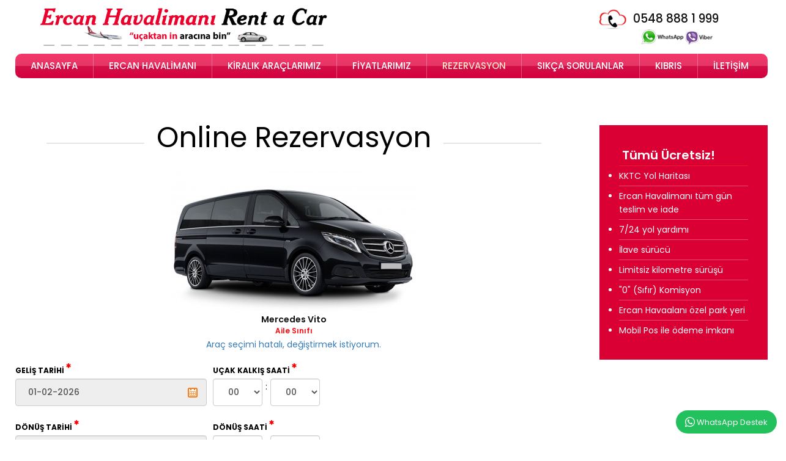

--- FILE ---
content_type: text/html; charset=utf-8
request_url: https://www.ercanhavalimanirentacar.com/rezervasyon.html?arac_id=15&arac_adi=TWVyY2VkZXMgVml0bw==&arac_kategori=QWlsZSBTxLFuxLFmxLE=
body_size: 10444
content:
<!DOCTYPE html><html prefix="og: http://ogp.me/ns#" lang=tr-tr><head><meta name=viewport content="width=device-width, initial-scale=1, maximum-scale=2.0"><base href=https://www.ercanhavalimanirentacar.com/rezervasyon.html /><meta http-equiv=content-type content="text/html; charset=utf-8"/><meta name=keywords content="rezervasyon, ile, veya, için, kiralama, araç, kıbrıs’ta, size, ercan, ehliyeti, havalimanı, sonra, teslim, bize, 0090, 548, göremezseniz, isminizi, kişiler, 888"/><meta name=robots content="index, follow, noarchive, noimageindex, max-snippet:-1, max-image-preview:large, max-video-preview:-1"/><meta name=author content="Super User"/><meta property=og:title content="Online Rezervasyon"/><meta property=og:type content=article /><meta property=og:url content="https://www.ercanhavalimanirentacar.com/rezervasyon.html?arac_id=15&amp;amp;arac_adi=TWVyY2VkZXMgVml0bw==&amp;amp;arac_kategori=QWlsZSBTxLFuxLFmxLE="/><meta name=og:site_name content="Ercan Havalimanı Kıbrıs Rent a car | Kıbrıs Araç Kiralama"/><meta name=description content="rezervasyon Kıbrıs’ta araç kiralamak için bilmeniz gerekenler; Doldurduğunuz rezervasyon formu kesin rezervasyon değildir.  Form bize ulaştıktan sonra rezervasyon onayı için size telefonla"/><meta name=generator content="SEO by Görünüm Tasarım (https://www.gorunum.net)"/><title>Rezervasyon | Ercan Havalimanı Kıbrıs Rent a car | Kıbrıs Araç Kiralama</title><link rel=stylesheet href=/media/plg_jchoptimize/assets/gz/1/0/d0dbe8cde99128cdd2900f8c8d155015.css /> <script src=/media/plg_jchoptimize/assets/gz/1/0/3f53481f8a4f9265677e240631d9df78.js></script><link href=https://www.ercanhavalimanirentacar.com/templates/gt/images/favicon.ico rel="shortcut icon" type=image/vnd.microsoft.icon /><link href=/templates/gt/favicon.ico rel="shortcut icon" type=image/vnd.microsoft.icon /><link href="//fonts.googleapis.com/css?family=Poppins:400,500,600,700,900&display=swap&subset=latin-ext" rel=stylesheet /> <script type=application/json class="joomla-script-options new">{"csrf.token":"cc1a51a709ba35569987fda3009266e9","system.paths":{"root":"","base":""}}</script> <script src=https://www.google.com/recaptcha/api.js></script><link rel=apple-touch-icon href=https://www.ercanhavalimanirentacar.com/templates/gt/images/touch-device.png><link rel=apple-touch-icon-precomposed href=https://www.ercanhavalimanirentacar.com/templates/gt/images/touch-device.png> <script type=application/ld+json>{"@context":"https://schema.org","@type":"BreadcrumbList","itemListElement":[{"@type":"ListItem","position":1,"name":"Anasayfa","item":"https://www.ercanhavalimanirentacar.com/"},{"@type":"ListItem","position":2,"name":"Rezervasyon","item":"https://www.ercanhavalimanirentacar.com/rezervasyon.html"}]}</script> <script type=application/ld+json>{"@context":"https://schema.org","@type":"Product","productID":"48","name":"Online Rezervasyon","image":"https://www.ercanhavalimanirentacar.com/","description":"Mercedes Vito Aile Sınıfı Araç seçimi hatalı, değiştirmek istiyorum. Geliş Tarihi Uçak Kalkış Saati 00 01 02 03 04 05 06 07 08 09 10 11 12 13 14 15 16 17 18 19 20 21 22 23 : 00 05 10 15 20 25 30 35 40 45 50 55 Dönüş Tarihi Dönüş Saati 00 01 02 03 04 05 06 07 08 09 10 11 12 13 14 15 16 17 18 19 20 2","sku":"48","mpn":"48","brand":{"@type":"Brand","name":"Kiralık Araçlar"},"offers":{"@type":"Offer","priceCurrency":"TRY","price":"100.00","url":"https://www.ercanhavalimanirentacar.com/rezervasyon.html","itemCondition":"Son Model ","availability":"http://schema.org/InStock","priceValidUntil":"2100-12-31T10:00:00"}}</script> <script type=application/ld+json>{"@context":"https://schema.org","@type":"Article","mainEntityOfPage":{"@type":"WebPage","@id":"https://www.ercanhavalimanirentacar.com/rezervasyon.html"},"headline":"Online Rezervasyon","description":"Mercedes Vito Aile Sınıfı Araç seçimi hatalı, değiştirmek istiyorum. Geliş Tarihi Uçak Kalkış Saati 00 01 02 03 04 05 06 07 08 09 10 11 12 13 14 15 16 17 18 19 20 21 22 23 : 00 05 10 15 20 25 30 35 40 45 50 55 Dönüş Tarihi Dönüş Saati 00 01 02 03 04 05 06 07 08 09 10 11 12 13 14 15 16 17 18 19 20 2","image":{"@type":"ImageObject","url":"https://www.ercanhavalimanirentacar.com/"},"author":{"@type":"Person","name":"Ercan Havalimanı"},"publisher":{"@type":"Organization","name":"Ercan Havalimanı Rent a Car | Kıbrıs Araç Kiralama","logo":{"@type":"ImageObject","url":"https://www.ercanhavalimanirentacar.com/images/logo/logo.png"}},"datePublished":"2018-07-20T10:52:47+03:00","dateCreated":"2018-07-20T10:52:47+03:00","dateModified":"2018-07-22T14:32:45+03:00"}</script> <script type=application/ld+json>{"@context":"https://schema.org","@type":"FAQPage","mainEntity":[{"@type":"Question","name":"Rezervasyon yapmam gerekiyor mu ?","acceptedAnswer":{"@type":"Answer","text":"Evet, rezervasyon yapmanızı öneriyoruz. Böylece Kıbrıs’a geldiğiniz zaman istediğiniz araç, istediğiniz saatte hazır olacak ve vakit kaybı olmayacaktır."}},{"@type":"Question","name":"Girne veya Magosa’da araç kiralayabilir miyim ?","acceptedAnswer":{"@type":"Answer","text":"Evet, şirketimizin Girne ve Magosa’da şube ofisi vardır. Kiralık aracınızı bu şehirlerde alıp ücretsiz olarak Ercan Havalimanı’nda da teslim edebilirsiniz."}},{"@type":"Question","name":"Kredi Kartına provizyon uyguluyor musunuz ?","acceptedAnswer":{"@type":"Answer","text":"Hayır, sadece araç kiralama ücreti alınır, kredi kartınıza herhangi bir bloke veya provizyon uygulanmaz."}},{"@type":"Question","name":"En uygun ekonomik otomatik aracınız hangisi ?","acceptedAnswer":{"@type":"Answer","text":"Filomuzda yer alan Ford Fiesta, Nissan Note, Nissan March ve Suzuki Swift  araçlarımız en uygun otomatik vitesli araçlarımızdır. <a href=\"https://www.ercanhavalimanirentacar.com/kiralık-araçlarımız.html\">Kiralık Araçlarımız</a>"}},{"@type":"Question","name":"Kıbrıs'ta Araç kiralama şartları nelerdir?","acceptedAnswer":{"@type":"Answer","text":"Kuzey Kıbrıs'ta araç kiralarken dikkat etmeniz bazı hususlar vardır. Tıklayın -> <a href=\"https://www.ercanhavalimanirentacar.com/kiralama-koşulları.html\">Araç Kiralama Koşulları</a>"}}]}</script><meta name=fb:app_id content=218957238159979 /><meta property=og:url content=https://www.ercanhavalimanirentacar.com/rezervasyon.html /><meta property=og:type content=article /><meta property=og:title content='Online Rezervasyon'/><meta property=og:description content='{chronoforms5}rezervasyon{/chronoforms5}

Kıbrıs’ta araç kiralamak için bilmeniz gerekenler;

Doldurduğunuz rezervasyon formu kesin rezervasyon değildir. Form bize ulaştıktan sonra rezervasyon onayı için size telefonla veya e-mail yolu ile ger...'/><!--[if IE 9]>
<link rel="stylesheet" href="https://www.ercanhavalimanirentacar.com/templates/gt/css/ie/ie9.css" type="text/css" />
<![endif]--> <!--[if IE 8]>
<link rel="stylesheet" href="https://www.ercanhavalimanirentacar.com/templates/gt/css/ie/ie8.css" type="text/css" />
<![endif]--> <!--[if lte IE 7]>
<link rel="stylesheet" href="https://www.ercanhavalimanirentacar.com/templates/gt/css/ie/ie7.css" type="text/css" />
<![endif]--> <!--[if lte IE 9]>
<script type="text/javascript" src="https://www.ercanhavalimanirentacar.com/templates/gt/js/ie.js"></script>
<![endif]--> <!--[if (gte IE 6)&(lte IE 8)]>
<script type="text/javascript" src="https://www.ercanhavalimanirentacar.com/templates/gt/js/respond.js"></script>
<script type="text/javascript" src="https://www.ercanhavalimanirentacar.com/templates/gt/js/selectivizr.js"></script>
<script type="text/javascript" src="http://html5shim.googlecode.com/svn/trunk/html5.js"></script>
<![endif]--> 


<script>
  (function(i,s,o,g,r,a,m){i['GoogleAnalyticsObject']=r;i[r]=i[r]||function(){
  (i[r].q=i[r].q||[]).push(arguments)},i[r].l=1*new Date();a=s.createElement(o),
  m=s.getElementsByTagName(o)[0];a.async=1;a.src=g;m.parentNode.insertBefore(a,m)
  })(window,document,'script','//www.google-analytics.com/analytics.js','ga');

  ga('create', 'UA-3277363-65', 'auto');
  ga('send', 'pageview');

</script>


</head><body data-tablet-width=1040 data-mobile-width=640 data-zoom-size=150 data-smoothscroll=1><div id=gkBg class="icsayfa dil_tr-tr"> <header id=gkHeader class=menu-visible><div id=gkHeaderNav class=static><div class=gkPage> <a href=https://www.ercanhavalimanirentacar.com/ id=gkLogoSmall class=cssLogo>Ercan Havalimanı Rent a car</a> <div id=telefon><div class="custom "><div id=destek><a href=tel:+905488881999>0548 888 1 999 <i class="fa fa-phone"></i></a></div><div id=whatsapp><img src=/images/whatsapp-viber.png alt="whatsapp viber"/></div></div></div><div id=gkMainMenu class=gkMenuClassic><div id=gkMainMenuLeft> <nav class="gkMainMenu gkMenu"><ul class="gkmenu level0"><li class=first><a href=/anasayfa.html class=" first" id=menu640>Anasayfa</a></li><li class=haschild><a href=/ercan-havalimanı.html class=" haschild" id=menu1184>Ercan Havalimanı</a><div class="childcontent has-cols-1"><div class=childcontent-inner><div class="gkcol gkcol1  first"><ul class="gkmenu level1"><li class=first><a href=/ercan-havalimanı/ercan-havalimanı-hakkında.html class=" first" id=menu1269>Ercan Havalimanı Hakkında</a></li><li><a href=/ercan-havalimanı/uçuş-bilgileri.html id=menu1270>Uçuş Bilgileri</a></li><li><a href=/ercan-havalimanı/mesafe-hesaplama.html id=menu1272>Mesafe Hesaplama</a></li><li><a href=/ercan-havalimanı/fotoğraf-galerisi.html id=menu1273>Fotoğraf Galerisi</a></li><li><a href=/ercan-havalimanı/neden-biz.html id=menu1274>Neden Biz?</a></li><li class=last><a href=/ercan-havalimanı/taksi-transfer.html class=" last" id=menu1271>Taksi &amp; Transfer</a></li></ul></div></div></div></li><li class="haschild modeller_menu"><a href=/kiralık-araçlarımız.html class=" haschild modeller_menu" id=menu1028>Kiralık Araçlarımız</a><div class="childcontent has-cols-3"><div class=childcontent-inner><div class="gkcol gkcol3  first"><ul class="gkmenu level1"><li class=first><a href=/kiralık-araçlarımız/ekonomik-araçlar.html class=" first" id=menu1230><img src=/images/kategoriler/elentra2018.png alt="Ekonomik Araçlar"/>Ekonomik Araçlar</a></li><li><a href=/kiralık-araçlarımız/büyük-salon-araçlar.html id=menu1234><img src=/images/kategoriler/elentra-gls.png alt="Büyük Salon Araçlar"/>Büyük Salon Araçlar</a></li></ul></div><div class="gkcol gkcol3 "><ul class="gkmenu level1"><li class=first><a href=/kiralık-araçlarımız/suv-jeep.html class=" first" id=menu1233><img src=/images/kategoriler/suv.png alt="SUV &amp; Jeep "/>SUV &amp; Jeep </a></li><li><a href=/kiralık-araçlarımız/aile-sınıfı-araçlar.html id=menu1232><img src=/images/kategoriler/h1.png alt="Aile Sınıfı Araçlar"/>Aile Sınıfı Araçlar</a></li></ul></div><div class="gkcol gkcol3  last"><ul class="gkmenu level1"><li class=first><a href=/kiralık-araçlarımız/lüks-araçlar.html class=" first" id=menu1322><img src=/images/kategoriler/luks.png alt="Lüks Araçlar"/>Lüks Araçlar</a></li></ul></div></div></div></li><li><a href=/fiyatlarımız.html id=menu1030>Fiyatlarımız</a></li><li class=active><a href=/rezervasyon.html class=" active" id=menu1183>Rezervasyon</a></li><li><a href=/sıkça-sorulanlar.html id=menu1182>Sıkça Sorulanlar</a></li><li class=haschild><a href=/kıbrıs.html class=" haschild" id=menu1185>Kıbrıs</a><div class="childcontent has-cols-1"><div class=childcontent-inner><div class="gkcol gkcol1  first"><ul class="gkmenu level1"><li class=first><a href=/kıbrıs/kıbrıs-tarihi.html class=" first" id=menu1275>Kıbrıs Tarihi</a></li><li><a href=/kıbrıs/iklim-yapısı.html id=menu1276>İklim Yapısı</a></li><li><a href=/kıbrıs/şehirler-ve-haritalar.html id=menu1277>Şehirler ve Haritalar</a></li><li><a href=/kıbrıs/tarihi-yerler-ve-müzeler.html id=menu1278>Tarihi Yerler ve Müzeler</a></li><li><a href=/kıbrıs/kültür-ve-sanat.html id=menu1279>Kültür ve Sanat</a></li><li><a href=/kıbrıs/gelenek-ve-görenekler.html id=menu1280>Gelenek ve Görenekler</a></li><li><a href=/kıbrıs/kıbrıs-mutfağı.html id=menu1281>Kıbrıs Mutfağı</a></li><li><a href=/kıbrıs/kıbrıs-ta-alışveriş.html id=menu1282>Kıbrıs'ta Alışveriş</a></li><li><a href=/kıbrıs/eğlence-ve-spor.html id=menu1283>Eğlence ve Spor</a></li><li><a href=/kıbrıs/deniz-altı-dalışları.html id=menu1284>Deniz Altı Dalışları</a></li><li class=last><a href=/kıbrıs/gece-hayatı.html class=" last" id=menu1285>Gece Hayatı</a></li></ul></div></div></div></li><li class=last><a href=/iletisim.html class=" last" id=menu1222>İletişim</a></li></ul></nav> </div> </div><div id=gkMobileMenu> <i id=static-aside-menu-toggler class="fa fa-bars"></i> </div></div></div></header><div id=gkPageContent><div class=gkPage><div data-sidebar-pos=right><div id=gkContent><div id=gkContentWrap><section id=gkMainbody><div><article class="item-page itemView singlePage "> <header class=bigtitle><h1 class=header> <a href=/rezervasyon.html>Online Rezervasyon</a> </h1></header><div class=item-content><div class=itemBody> <span><p><div class=gbs3><form action="/component/chronoforms5/?chronoform=rezervasyon&event=submit" enctype=multipart/form-data method=post name=rezervasyon id=chronoform-rezervasyon class="chronoform form-horizontal" onsubmit="return tarih_hesapla();"> <input type=hidden name=arac value="Mercedes Vito - Aile Sınıfı"/> <div id=rezervasyon_resim><div id=arac_resim><img src=/media/k2/items/cache/fc1da7257992fc36032e11db3df7a664_M.jpg alt="Kıbrıs Ercan Havalimanı Araç Kiralama"/></div><div id=arac_adi>Mercedes Vito</div><div id=arac_kategori>Aile Sınıfı</div></div><div id=sifirla><a href=/kiral%C4%B1k-ara%C3%A7lar%C4%B1m%C4%B1z.html>Araç seçimi hatalı, değiştirmek istiyorum.</a></div><div class=clear></div><div id=inscik> <ins></ins> </div><div id=form-row-gelis_tarihi class="form-group gcore-form-row"><label class="control-label gcore-label-top required_label">Geliş Tarihi <i style="color:#ff0000; font-size:9px; vertical-align:top;" class="fa fa-asterisk"></i></label> <div id=checkin1 class="gcore-input gcore-display-table"><input type=text data-tooltip="" data-load-state="" data-inputmask="" style="" title="" class="validate['required'] form-control A" placeholder="" value=01-02-2026 id=checkin name=checkin></div></div><div class="form-group gcore-form-row" id=form-row-gelis_saati><label for=gelis_saati class="control-label gcore-label-top required_label">Uçak Kalkış Saati <i class="fa fa-asterisk" style="color:#ff0000; font-size:9px; vertical-align:top;"></i></label> <div class="gcore-input-wide gcore-display-table" id=fin-gelis_saati><select name=gelis_saati id=gelis_saati class="validate['required'] form-control A" title="" style="" data-load-state="" data-tooltip=""> <option value=00>00</option> <option value=01>01</option> <option value=02>02</option> <option value=03>03</option> <option value=04>04</option> <option value=05>05</option> <option value=06>06</option> <option value=07>07</option> <option value=08>08</option> <option value=09>09</option> <option value=10>10</option> <option value=11>11</option> <option value=12>12</option> <option value=13>13</option> <option value=14>14</option> <option value=15>15</option> <option value=16>16</option> <option value=17>17</option> <option value=18>18</option> <option value=19>19</option> <option value=20>20</option> <option value=21>21</option> <option value=22>22</option> <option value=23>23</option> </select> <span class=nokta>:</span> <select name=gelis_dakika id=gelis_dakika class="validate['required'] form-control A" title="" style="" data-load-state="" data-tooltip=""> <option value=00>00</option> <option value=05>05</option> <option value=10>10</option> <option value=15>15</option> <option value=20>20</option> <option value=25>25</option> <option value=30>30</option> <option value=35>35</option> <option value=40>40</option> <option value=45>45</option> <option value=50>50</option> <option value=55>55</option> </select></div></div><div id=form-row-donus_tarihi class="form-group gcore-form-row"><label class="control-label gcore-label-top required_label" for=tarihcik1>Dönüş Tarihi <i style="color:#ff0000; font-size:9px; vertical-align:top;" class="fa fa-asterisk"></i></label> <div id=checkin2 class="gcore-input gcore-display-table"><input type=text data-tooltip="" data-load-state="" data-inputmask="" style="" title="" class="validate['required'] form-control A" maxlength="" placeholder="" value=04-02-2026 id=checkout name=checkout></div></div><div class="form-group gcore-form-row" id=form-row-donus_saati><label for=donus_saati class="control-label gcore-label-top required_label">Dönüş Saati <i class="fa fa-asterisk" style="color:#ff0000; font-size:9px; vertical-align:top;"></i></label> <div class="gcore-input-wide gcore-display-table" id=fin-donus_saati><select name=donus_saati id=donus_saati size="" class="validate['required'] form-control A" title="" style="" data-load-state="" data-tooltip=""> <option value=00>00</option> <option value=01>01</option> <option value=02>02</option> <option value=03>03</option> <option value=04>04</option> <option value=05>05</option> <option value=06>06</option> <option value=07>07</option> <option value=08>08</option> <option value=09>09</option> <option value=10>10</option> <option value=11>11</option> <option value=12>12</option> <option value=13>13</option> <option value=14>14</option> <option value=15>15</option> <option value=16>16</option> <option value=17>17</option> <option value=18>18</option> <option value=19>19</option> <option value=20>20</option> <option value=21>21</option> <option value=22>22</option> <option value=23>23</option> </select> <span class=nokta>:</span> <select name=donus_dakika id=donus_dakika size="" class="validate['required'] form-control A" title="" style="" data-load-state="" data-tooltip=""> <option value=00>00</option> <option value=05>05</option> <option value=10>10</option> <option value=15>15</option> <option value=20>20</option> <option value=25>25</option> <option value=30>30</option> <option value=35>35</option> <option value=40>40</option> <option value=45>45</option> <option value=50>50</option> <option value=55>55</option> </select> </div></div><div class="form-group gcore-form-row" id=form-row-arac_teslim><label for=arac_teslim class="control-label gcore-label-left">Araç Teslim Yeri</label> <div class="gcore-input gcore-display-table" id=fin-arac_teslim><select name=arac_teslim id=arac_teslim size="" class="validate[&#039;required&#039;] form-control A" title="" style="" data-load-state="" data-tooltip=""> <option value="Ercan Havalimanı">Ercan Havalimanı (Ücretsiz)</option> <option value=Girne>Girne</option> <option value=Gazimağusa>Gazimağusa</option> <option value=Lefkoşa>Lefkoşa</option> <option value=İskele>İskele</option> <option value=Diğer>Diğer (Lütfen not bölümünde belirtin)</option> </select></div></div><div class="form-group gcore-form-row" id=form-row-arac_iade><label for=arac_iade class="control-label gcore-label-left">Araç İade Yeri</label> <div class="gcore-input gcore-display-table" id=fin-arac_iade><select name=arac_iade id=arac_iade size="" class="validate[&#039;required&#039;] form-control A" title="" style="" data-load-state="" data-tooltip=""> <option value="Ercan Havalimanı">Ercan Havalimanı (Ücretsiz)</option> <option value=Girne>Girne</option> <option value=Gazimağusa>Gazimağusa</option> <option value=Lefkoşa>Lefkoşa</option> <option value=İskele>İskele</option> <option value=Diğer>Diğer (Lütfen not bölümünde belirtin)</option> </select></div></div><div class="form-group gcore-form-row" id=form-row-adi><label for=adi class="control-label gcore-label-left">Adı ve Soyadı</label> <div class="gcore-input gcore-display-table" id=fin-adi><input name=adi id=adi value="" placeholder="" class="validate[&#039;required&#039;] form-control A" title="" style="" data-inputmask="" data-load-state="" data-tooltip="" type=text /></div></div><div class="form-group gcore-form-row" id=form-row-yas><label for=yas class="control-label gcore-label-left">Yaşınız</label> <div class="gcore-input gcore-display-table" id=fin-yas><select name=yas id=yas size="" class="validate[&#039;required&#039;] form-control A" title="" style="" data-load-state="" data-tooltip=""> <option value=25>25</option> <option value=26>26</option> <option value=27>27</option> <option value=28>28</option> <option value=29>29</option> <option value=30>30</option> <option value=31>31</option> <option value=32>32</option> <option value=33>33</option> <option value=34>34</option> <option value=35>35</option> <option value=36>36</option> <option value=37>37</option> <option value=38>38</option> <option value=39>39</option> <option value=40+>40+</option> </select></div></div><div class="form-group gcore-form-row" id=form-row-email><label for=email class="control-label gcore-label-left">E-posta</label> <div class="gcore-input gcore-display-table" id=fin-email><input name=email id=email value="" placeholder="" class="validate[&#039;required&#039;,&#039;email&#039;] form-control A" title="" style="" data-inputmask="" data-load-state="" data-tooltip="" type=text /></div></div><div class="form-group gcore-form-row" id=form-row-telefon><label for=telefon class="control-label gcore-label-left">Cep Telefonu</label> <div class="gcore-input gcore-display-table" id=fin-telefon><input name=telefon id=telefon value="" placeholder="" class="validate[&#039;required&#039;] form-control A" title="" style="" data-inputmask="" data-load-state="" data-tooltip="" type=text /></div></div><link rel=stylesheet href=https://www.ercanhavalimanirentacar.com//templates/gt/takvim/public/css/zebra_datepicker.css> <script src=https://www.ercanhavalimanirentacar.com//templates/gt/takvim/public/javascript/zebra_datepicker.src.js></script> <script>var $j=jQuery.noConflict();$j('#checkin').Zebra_DatePicker({"show_icon":true,onSelect:function(){gun_kontrol();}});$j('#checkout').Zebra_DatePicker({"show_icon":true});</script> <script>function parseDate(input){var parts=input.match(/(\d+)/g);return new Date(parts[2],parts[1]-1,parts[0]);}
function convertDate(inputFormat){function pad(s){return(s<10)?'0'+s:s;}
var d=new Date(inputFormat);return[pad(d.getDate()),pad(d.getMonth()+1),d.getFullYear()].join('-');}
function gun_kontrol(){var one_day=1000*60*60*24;var date1=document.getElementById('checkin').value;var date2=document.getElementById('checkout').value;date1=parseDate(date1);date2=parseDate(date2);var date1_ms=date1.getTime();var date2_ms=date2.getTime();var difference_ms=date2_ms-date1_ms;toplam_gun=Math.round(difference_ms/one_day);var tarih_bug_fixed=date1.setDate(date1.getDate()+3);tarih_bug_fixed=convertDate(tarih_bug_fixed);if(toplam_gun<=0||toplam_gun==""){document.getElementById('checkout').value=tarih_bug_fixed;}}</script><div class="form-group gcore-form-row" id=form-row-arac_kisi><label for=arac_kisi class="control-label gcore-label-left">Araçta Bulunacak Kişi Sayısı</label> <div class="gcore-input gcore-display-table" id=fin-arac_kisi><select name=arac_kisi id=arac_kisi size="" class="form-control A" title="" style="" data-load-state="" data-tooltip=""> <option value=1>1</option> <option value=2>2</option> <option value=3>3</option> <option value=4>4</option> <option value=5>5</option> <option value=6>6</option> <option value=7>7</option> <option value=8>8</option> </select></div></div><div class="form-group gcore-form-row" id=form-row-havalimani><label for=havalimani class="control-label gcore-label-left">Türkiye'den çıkış yapacağınız havalimanı</label> <div class="gcore-input gcore-display-table" id=fin-havalimani><select name=havalimani id=havalimani size="" class="validate[&#039;required&#039;] form-control A" title="" style="" data-load-state="" data-tooltip=""> <option value="">Lütfen Seçiniz</option> <option value="Lütfen Seçiniz">Lütfen Seçiniz</option> <option value="İstanbul Havalimanı">İstanbul Havalimanı</option> <option value="İstanbul-Sabiha Gökçen Havalimanı">İstanbul-Sabiha Gökçen Havalimanı</option> <option value="İstanbul-Atatürk Havalimanı">İstanbul-Atatürk Havalimanı</option> <option value="Ankara-Esenboğa Havalimanı">Ankara-Esenboğa Havalimanı</option> <option value="İzmir-Adnan Menderes Havalimanı">İzmir-Adnan Menderes Havalimanı</option> <option value="Antalya-Antalya Havalimanı">Antalya-Antalya Havalimanı</option> <option value="Çukurova Havalimanı">Çukurova Havalimanı</option> <option value="Diyarbakır Havalimanı">Diyarbakır Havalimanı</option> <option value="Gaziantep-G.Antep Hava Meydanı">Gaziantep-G.Antep Hava Meydanı</option> <option value="Trabzon-Trabzon Havalimanı">Trabzon-Trabzon Havalimanı</option> <option value="Kayseri Havalimanı">Kayseri Havalimanı</option> <option value="Kıbrıs&#039;ta otele veya adrese teslim">* Kıbrıs'ta otele veya adrese teslim (Notlar kısmında belirtiniz)</option> </select></div></div><div class="form-group gcore-form-row" id=form-row-havayolu><label for=havayolu class="control-label gcore-label-left">Geleceğiniz Havayolu</label> <div class="gcore-input gcore-display-table" id=fin-havayolu><select name=havayolu id=havayolu size="" class="validate[&#039;required&#039;] form-control A" title="" style="" data-load-state="" data-tooltip=""> <option value="">Lütfen Seçiniz</option> <option value="Türk Hava Yolları">Türk Hava Yolları</option> <option value=AtlasJet>AtlasJet</option> <option value=AnadoluJet>AnadoluJet</option> <option value=Pegasus>Pegasus</option> <option value=OnurAir>OnurAir</option> <option value=Borajet>Borajet</option> <option value="Sky Airlines">Sky Airlines</option> <option value="Sun Express">Sun Express</option> <option value="Girne Turizm Limanı">Girne Turizm Limanı</option> <option value=Diğer>Diğer</option> </select></div></div><div class="form-group gcore-form-row" id=form-row-ucus_no><label for=ucus_no class="control-label gcore-label-left">Uçuş No</label> <div class="gcore-input gcore-display-table" id=fin-ucus_no><input name=ucus_no id=ucus_no value="" placeholder="" class="form-control A" title="" style="" data-inputmask="" data-load-state="" data-tooltip="" type=text /></div></div><div class="form-group gcore-form-row" id=form-row-bulunacak_sehir><label for=bulunacak_sehir class="control-label gcore-label-left">Kıbrıs'ta Bulunacağınız Yer</label> <div class="gcore-input gcore-display-table" id=fin-bulunacak_sehir><select name=bulunacak_sehir id=bulunacak_sehir size="" class="validate[&#039;required&#039;] form-control A" title="" style="" data-load-state="" data-tooltip=""> <option value="">Lütfen Seçiniz</option> <option value=Girne>Girne</option> <option value=Gazimağusa>Gazimağusa</option> <option value=Lefkoşa>Lefkoşa</option> <option value=İskele>İskele</option> <option value=Karpaz>Karpaz</option> <option value=Güzelyurt>Güzelyurt</option> <option value=Lefke>Lefke</option> <option value="* Diğer (Notlar kısmında belirtiniz)">* Diğer (Notlar kısmında belirtiniz)</option> </select></div></div><div class="form-group gcore-form-row" id=form-row-nasil_ulastiniz><label for=nasil_ulastiniz class="control-label gcore-label-left">Bize Nasıl Ulaştınız?</label> <div class="gcore-input gcore-display-table" id=fin-nasil_ulastiniz><select name=nasil_ulastiniz id=nasil_ulastiniz size="" class="validate[&#039;required&#039;] form-control A" title="" style="" data-load-state="" data-tooltip=""> <option value="">Lütfen Seçiniz</option> <option value="Sürekli Müşterinizim">Sürekli Müşterinizim</option> <option value="Google Arama">Google Arama</option> <option value="Diğer Arama Motoru">Diğer Arama Motoru</option> <option value="Google Reklam">Google Reklam</option> <option value="Arkadaş Tavsiyesi">Arkadaş Tavsiyesi</option> <option value="Dergi Reklamı">Dergi Reklamı</option> <option value="Radyo Reklamı">Radyo Reklamı</option> <option value="Gazete Reklamı">Gazete Reklamı</option> <option value="Sosyal Medya (Facebook, twitter vs.)">Sosyal Medya (Facebook, twitter vs.)</option> <option value="* Diğer">* Diğer</option> </select></div></div><div class="form-group gcore-form-row" id=form-row-note><label for=note class="control-label gcore-label-left">Not</label> <div class="gcore-input gcore-display-table" id=fin-note><textarea name=note id=note placeholder="" rows=3 cols=40 class="form-control A" title="" style="" data-wysiwyg=0 data-load-state="" data-tooltip=""></textarea></div></div><div class="form-group gcore-form-row" id=form-row-recaptcha><label for=recaptcha class="control-label gcore-label-left">Güvenlik</label> <div class="gcore-input gcore-display-table" id=fin-recaptcha><div class=g-recaptcha data-sitekey=6Le250IsAAAAALOm0jqIYYFb22SqTQ5D0Grnodxy></div></div></div><div class="form-group gcore-form-row" id=form-row-sartlar><label for=sartlar class="control-label gcore-label-top gcore-label-checkbox"><a href=https://www.ercanhavalimanirentacar.com/kiralama-ko%C5%9Fullar%C4%B1.html target=_blank>Araç kiralama şartlarını okudum ve kabul ediyorum.</a></label> <div class="gcore-input-wide gcore-display-table" id=fin-sartlar><input name=sartlar id=sartlar value=1 checked=checked class="validate[&#039;required&#039;] A" title="" style="" data-load-state="" data-tooltip="" type=checkbox /></div></div><div class="form-group gcore-form-row" id=form-row-button6><div class="gcore-input gcore-display-table" id=fin-button6><input name=button6 id=button6 type=submit value=Gönder class="form-control A" style="" data-load-state=""/></div></div></form></div></p><div id=rezervasyon_alt><h3>Kıbrıs’ta araç kiralamak için bilmeniz gerekenler;</h3><ul> <li>Doldurduğunuz rezervasyon formu kesin rezervasyon değildir. Form bize ulaştıktan sonra rezervasyon onayı için size telefonla veya e-mail yolu ile geri dönüş yapılacaktır.</li> <li>Fiyatlarımıza KDV, muafiyetli kaza sigortası, Ercan Havalimanı teslim ve iadeleri, limitsiz km sürüşü ve KKTC yol haritası dahildir.</li> <li>Kıbrıs’ta araba kiralayabilmek için sigorta şartları gereği 25 yaşını doldurmanız gerekmektedir. Minimum kiralama süresi 3 gündür.</li> <li>Türkiye Cumhuriyeti sürüş ehliyeti veya herhangi bir ülkenin geçerli olan ehliyeti ile araç kiralayabilirsiniz.</li> <li>Ödemenizi araç kiralama esnasında nakit veya “0” komisyon kredi kartı ile yapabilisiniz.</li> <li>Şirket personelimiz sizi Ercan Havalimanı çıkış kapısında karşılayacaktır. İsminizi göremezseniz bize 0090 548 888 1 999 numaralı telefondan ulaşbilirisiniz.</li> <li>Kiralık arabanızı teslim aldıktan sonra iadenin nasıl ve ne şekilde yapılacağı size sirket personeli tarafından söylenecektir.</li> <li>Tüm araçlarımız sağ direksiyonlu ve benzinlidir. Kıbrıs’ta trafik soldan akmaktadır.</li> <li>Kiralanan arabayı sadece “araç kiralama sözleşme”sinde ismi yazan kişiler kullanabilir.</li> </ul> </div> </span> </div><div class=etiketler><strong>Etiketler: </strong><ul><li><a href="/arama.html?searchword=rezervasyon" title=rezervasyon>rezervasyon</a></li> <li><a href="/arama.html?searchword=ile" title=ile>ile</a></li> <li><a href="/arama.html?searchword=veya" title=veya>veya</a></li> <li><a href="/arama.html?searchword=için" title=için>için</a></li> <li><a href="/arama.html?searchword=kiralama" title=kiralama>kiralama</a></li> <li><a href="/arama.html?searchword=araç" title=araç>araç</a></li> <li><a href="/arama.html?searchword=kıbrıs’ta" title=kıbrıs’ta>kıbrıs’ta</a></li> <li><a href="/arama.html?searchword=size" title=size>size</a></li> <li><a href="/arama.html?searchword=ercan" title=ercan>ercan</a></li> <li><a href="/arama.html?searchword=ehliyeti" title=ehliyeti>ehliyeti</a></li> <li><a href="/arama.html?searchword=havalimanı" title=havalimanı>havalimanı</a></li> <li><a href="/arama.html?searchword=sonra" title=sonra>sonra</a></li> <li><a href="/arama.html?searchword=teslim" title=teslim>teslim</a></li> <li><a href="/arama.html?searchword=bize" title=bize>bize</a></li> <li><a href="/arama.html?searchword=0090" title=0090>0090</a></li> <li><a href="/arama.html?searchword=548" title=548>548</a></li> <li><a href="/arama.html?searchword=göremezseniz" title=göremezseniz>göremezseniz</a></li> <li><a href="/arama.html?searchword=isminizi" title=isminizi>isminizi</a></li> <li><a href="/arama.html?searchword=kişiler" title=kişiler>kişiler</a></li> <li><a href="/arama.html?searchword=888" title=888>888</a></li></ul></div></div></article></div></section><div class=clear></div></div></div><aside id=gkSidebar><div><div class="box color2"><div class=box-wrap><h3 class=header><span>Tümü Ücretsiz!</span></h3><div class=content><div class="custom color2"><ul> <li title="Lüks Araba Kiralama">KKTC Yol Haritası</li> <li>Ercan Havalimanı tüm gün teslim ve iade</li> <li>7/24 yol yardımı</li> <li>İlave sürücü</li> <li>Limitsiz kilometre sürüşü</li> <li>"0" (Sıfır) Komisyon</li> <li>Ercan Havaalanı özel park yeri</li> <li>Mobil Pos ile ödeme imkanı</li> </ul> </div> </div></div></div></div></aside></div></div><div id=footercik><div id=footercik2><section id=gkBottom6 class="gkCols4 gkPage"><div id=location><div class="box  gkmod-4"><div class=box-wrap><h3 class=header><span>Kiralık Araçlarımız</span></h3><div class=content><ul class=level0><li><a href=/kiralık-araçlarımız/ekonomik-araçlar.html><span class=catTitle>Ekonomik Araçlar</span></a></li><li><a href=/kiralık-araçlarımız/büyük-salon-araçlar.html><span class=catTitle>Büyük Salon</span></a></li><li><a href=/kiralık-araçlarımız/suv-jeep.html><span class=catTitle>SUV, JEEP</span></a></li><li><a href=/kiralık-araçlarımız/aile-sınıfı-araçlar.html><span class=catTitle>Aile Sınıfı</span></a></li><li><a href=/kiralık-araçlarımız/lüks-araçlar.html><span class=catTitle>Lüks Araçlar</span></a></li></ul></div></div></div><div class="box  gkmod-4"><div class=box-wrap><h3 class=header><span>Kıbrıs'ta Araç Kiralama</span></h3><div class=content><ul class=menu> <li class=item-1286><a href=/ercan-havalimanı-rent-a-car.html>Ercan Havalimanı Rent a car</a></li><li class=item-1287><a href=/kıbrıs-araç-kiralama.html>Kıbrıs Araç Kiralama</a></li><li class=item-1288><a href=/kıbrıs-oto-kiralama.html>Kıbrıs Oto Kiralama</a></li><li class=item-1289><a href=/kıbrıs-petrol-fiyatları.html>Kıbrıs Petrol Fiyatları</a></li><li class=item-1290><a href=/kıbrıs-trafik-cezaları.html>Kıbrıs Trafik Cezaları</a></li><li class=item-1291><a href=/kıbrıs-ta-günlük-araç-kiralama.html>Kıbrıs'ta Günlük Araç Kiralama</a></li><li class=item-1292><a href=/kıbrıs-ta-sabit-hız-kameraları.html>Kıbrıs'ta sabit hız kameraları</a></li><li class=item-1293><a href=/kıbrıs-ta-şoförlü-araç-kiralama.html>Kıbrıs'ta Şoförlü Araç Kiralama</a></li><li class=item-1328><a href=/kıbrıs’ta-güvenilir-araç-kiralama-şirketi.html>Kıbrıs’ta güvenilir araç kiralama şirketi</a></li><li class=item-1333><a href=/kıbrıs-ta-araç-kiralama-hakkında-bilgi.html>Kıbrıs'ta Araç Kiralama Hakkında Bilgi</a></li></ul></div></div></div><div class="box  gkmod-4"><div class=box-wrap><h3 class=header><span>Kıbrıs Rent A Car Rehberi</span></h3><div class=content><ul class=menu> <li class=item-1334><a href=/kktc-kiralık-araç-i̇şletmecileri-birliği.html>KKTC Kiralık Araç İşletmecileri Birliği </a></li><li class=item-1302><a href=/kıbrıs-ercan-havaalanı-kiralık-araba.html>Kıbrıs Ercan Havaalanı kiralık araba</a></li><li class=item-1303><a href=/lefkoşa-havaalanı-araç-kiralama.html>Lefkoşa Havaalanı Araç Kiralama</a></li><li class=item-1304><a href=/kıbrıs-kiralık-araç.html>Kıbrıs Kiralık Araç</a></li><li class=item-1305><a href=/kıbrıs-rent-a-car.html>Kıbrıs Rent A Car</a></li><li class=item-1306><a href=/magosa-araç-kiralama.html>Magosa araç kiralama</a></li><li class=item-1307><a href=/girne-araç-kiralama.html>Girne Araç kiralama</a></li><li class=item-1308><a href=/lefkoşa-rent-a-car.html>Lefkoşa Rent A Car</a></li><li class=item-1309><a href=/kiraladığım-aracı-nasıl-teslim-alacağım.html>Kiraladığım Aracı Nasıl Teslim Alacağım?</a></li></ul></div></div></div><div class="box  gkmod-4"><div class=box-wrap><h3 class=header><span>KKTC Oto Kiralama</span></h3><div class=content><ul class=menu> <li class=item-1310><a href=/hakkimizda.html>Hakkımızda</a></li><li class=item-1311><a href=/neden-ercan-havalimani-rent-a-car.html>Neden Ercan Havalimanı Rent a Car?</a></li><li class=item-1312><a href=/kktc-rent-a-car.html>KKTC Rent A Car</a></li><li class=item-1313><a href=/kktc-araç-kiralama.html>KKTC Araç Kiralama</a></li><li class=item-1314><a href=/kıbrıs-ucuz-araç-kiralama.html>Kıbrıs Ucuz Araç Kiralama</a></li><li class=item-1315><a href=/kibris-rent-a-car-girne.html>Kibris Rent A Car Girne</a></li><li class=item-1316><a href=/kıbrıs-lüks-araba-kiralama.html>Kıbrıs Lüks Araba Kiralama</a></li><li class=item-1317><a href=/kıbrıs-ta-araç-kiralama-hakkında.html>Kıbrıs'ta Araç Kiralama Hakkında</a></li><li class=item-1336><a href=/kktc-oto-kiralama.html>KKTC Oto Kiralama</a></li></ul></div></div></div></div></section></div></div><div id=footer><div class=footer1>Telif Hakkı &#169; 2026 Ercan Havalimanı Rent a Car. Tüm Hakları Saklıdır.</div><div id=footer_resim> </div><div id=gorunum><div class="custom "><p><a href=http://www.gorunum.net target=_blank rel=noopener title="Görünüm Tasarım"><img src=/images/gorunum/gorunum-tasarim-web.png alt="gorunum tasarim web"/></a></p></div></div></div></div> <i id=close-menu class="fa fa-times"></i> <nav id=aside-menu><div><div class=gkAsideMenu><ul class="gkmenu level0"><li class=first><a href=/anasayfa.html class=" first">Anasayfa</a></li><li class=haschild><a href=/ercan-havalimanı.html class=" haschild">Ercan Havalimanı</a><ul class="gkmenu level1"><li class=first><a href=/ercan-havalimanı/ercan-havalimanı-hakkında.html class=" first">Ercan Havalimanı Hakkında</a></li><li><a href=/ercan-havalimanı/uçuş-bilgileri.html>Uçuş Bilgileri</a></li><li><a href=/ercan-havalimanı/mesafe-hesaplama.html>Mesafe Hesaplama</a></li><li><a href=/ercan-havalimanı/fotoğraf-galerisi.html>Fotoğraf Galerisi</a></li><li><a href=/ercan-havalimanı/neden-biz.html>Neden Biz?</a></li><li class=last><a href=/ercan-havalimanı/taksi-transfer.html class=" last">Taksi &amp; Transfer</a></li></ul></li><li class="haschild modeller_menu"><a href=/kiralık-araçlarımız.html class=" haschild modeller_menu">Kiralık Araçlarımız</a><ul class="gkmenu level1"><li class=first><a href=/kiralık-araçlarımız/ekonomik-araçlar.html class=" first"><img src=/images/kategoriler/elentra2018.png alt="Ekonomik Araçlar"/>Ekonomik Araçlar</a></li><li><a href=/kiralık-araçlarımız/büyük-salon-araçlar.html><img src=/images/kategoriler/elentra-gls.png alt="Büyük Salon Araçlar"/>Büyük Salon Araçlar</a></li></ul><ul class="gkmenu level1"><li class=first><a href=/kiralık-araçlarımız/suv-jeep.html class=" first"><img src=/images/kategoriler/suv.png alt="SUV &amp; Jeep "/>SUV &amp; Jeep </a></li><li><a href=/kiralık-araçlarımız/aile-sınıfı-araçlar.html><img src=/images/kategoriler/h1.png alt="Aile Sınıfı Araçlar"/>Aile Sınıfı Araçlar</a></li></ul><ul class="gkmenu level1"><li class=first><a href=/kiralık-araçlarımız/lüks-araçlar.html class=" first"><img src=/images/kategoriler/luks.png alt="Lüks Araçlar"/>Lüks Araçlar</a></li></ul></li><li><a href=/fiyatlarımız.html>Fiyatlarımız</a></li><li class=active><a href=/rezervasyon.html class=" active">Rezervasyon</a></li><li><a href=/sıkça-sorulanlar.html>Sıkça Sorulanlar</a></li><li class=haschild><a href=/kıbrıs.html class=" haschild">Kıbrıs</a><ul class="gkmenu level1"><li class=first><a href=/kıbrıs/kıbrıs-tarihi.html class=" first">Kıbrıs Tarihi</a></li><li><a href=/kıbrıs/iklim-yapısı.html>İklim Yapısı</a></li><li><a href=/kıbrıs/şehirler-ve-haritalar.html>Şehirler ve Haritalar</a></li><li><a href=/kıbrıs/tarihi-yerler-ve-müzeler.html>Tarihi Yerler ve Müzeler</a></li><li><a href=/kıbrıs/kültür-ve-sanat.html>Kültür ve Sanat</a></li><li><a href=/kıbrıs/gelenek-ve-görenekler.html>Gelenek ve Görenekler</a></li><li><a href=/kıbrıs/kıbrıs-mutfağı.html>Kıbrıs Mutfağı</a></li><li><a href=/kıbrıs/kıbrıs-ta-alışveriş.html>Kıbrıs'ta Alışveriş</a></li><li><a href=/kıbrıs/eğlence-ve-spor.html>Eğlence ve Spor</a></li><li><a href=/kıbrıs/deniz-altı-dalışları.html>Deniz Altı Dalışları</a></li><li class=last><a href=/kıbrıs/gece-hayatı.html class=" last">Gece Hayatı</a></li></ul></li><li class=last><a href=/iletisim.html class=" last">İletişim</a></li></ul></div></div></nav><style>.trwpwhatsappballon{font-size:14px;border-radius:12px;border:1px solid #fff;max-width:250px;padding-bottom:5px;background:#fff}.trwpwhatsapptitle{background-color:#22c15e;color:#fff;padding:14px;border-radius:12px 12px 0 0;text-align:center}.trwpwhatsappmessage{font-size:12px;padding:16px 12px;background-color:#fff}.trwpwhatsappinput{background-color:#fff;border-radius:0 0 12px 12px}.trwpwhatsappinput input{width:210px;border-radius:10px;margin:1px 1px 0 10px!important;padding:10px!important;font-weight:300;font-size:12px!important;background-color:#efefef;border:1px solid #d4d4d4;text-transform:inherit;height:40px!important;line-height:14px!important}.trwpwhatsappinput input::placeholder{text-transform:inherit}.trwpwhatsappbutton{background-color:#22c15e;border-radius:20px;padding:8px 15px;cursor:pointer;color:#fff;max-width:220px;margin-top:10px;margin-bottom:10px;-webkit-touch-callout:none;-webkit-user-select:none;-khtml-user-select:none;-moz-user-select:none;-ms-user-select:none;user-select:none}.trwpwhatsappall{position:fixed;z-index:99999;line-height:21px;bottom:0;right:10px;font-weight:300;font-size:15px}.trwpwhatsappsendbutton{color:#22c15e;cursor:pointer;width:auto;margin:0;padding:0;float:right;background:none}.trwpwhatsappsendbutton i{color:#22c15e;float:right;position:absolute;z-index:99999;right:9px;bottom:75px;font-size:18px!important}button{border:none}.kapat{line-height:12px;position:absolute;right:8px;top:6px;font-size:13px;border:1px solid #fff;border-radius:99px;padding:2px 5px 2px 5px;color:#fff;font-size:10px;cursor:pointer}.trwpwhatsappbutton{font-size:13px}.trwpwhatsappbutton i{font-size:19px;position:relative;top:2px}form#whatsapp_form{margin:0 !important}input#whatsapp_place::placeholder{color:#999}</style><div id=whatsapp_goster style=display:none; class=trwpwhatsappall><div class=trwpwhatsappballon> <span id=kapatac class=kapat>X</span> <div class=trwpwhatsapptitle> WhatsApp destek ekibimiz sorularınızı cevaplıyor. </div><div class=trwpwhatsappmessage> Merhaba, nasıl yardımcı olabilirim? </div><div class=trwpwhatsappinput><form action=https://web.whatsapp.com/send? method=get target=_blank id=whatsapp_form> <input type=hidden name=phone value=905488881999 /> <input id=whatsapp_place type=text name=text placeholder="Buradan cevap verebilirsiniz." autocomplete=off /> <button class=trwpwhatsappsendbutton type=submit> <i class="fa fa-paper-plane-o"></i> </button> </form> </div> </div><div id=ackapa class=trwpwhatsappbutton> <i class="fa fa-whatsapp"></i> <span>WhatsApp Destek</span> </div></div> <script>jQuery(document).ready(function(){jQuery("#whatsapp_goster").show();jQuery(".trwpwhatsappballon").hide();jQuery("#ackapa").click(function(){jQuery(".trwpwhatsappballon").toggle(500);});jQuery("#kapatac").click(function(){jQuery(".trwpwhatsappballon").toggle(500);});});</script> </div><div style=position:fixed;left:-11000px;><h2>Kıbrıs Rent a Car</h2><h3>Kibris arac kiralama</h3><h3>Ercan Havalimanı Araç Kiralama</h3><p>Kıbrıs'ta Araç kiralama fiyatları - 2026</p></div><script defer src="https://static.cloudflareinsights.com/beacon.min.js/vcd15cbe7772f49c399c6a5babf22c1241717689176015" integrity="sha512-ZpsOmlRQV6y907TI0dKBHq9Md29nnaEIPlkf84rnaERnq6zvWvPUqr2ft8M1aS28oN72PdrCzSjY4U6VaAw1EQ==" data-cf-beacon='{"version":"2024.11.0","token":"0f2ebe3680824ba49c4c82c0c3ee40f9","r":1,"server_timing":{"name":{"cfCacheStatus":true,"cfEdge":true,"cfExtPri":true,"cfL4":true,"cfOrigin":true,"cfSpeedBrain":true},"location_startswith":null}}' crossorigin="anonymous"></script>
</body></html>

--- FILE ---
content_type: text/html; charset=utf-8
request_url: https://www.google.com/recaptcha/api2/anchor?ar=1&k=6Le250IsAAAAALOm0jqIYYFb22SqTQ5D0Grnodxy&co=aHR0cHM6Ly93d3cuZXJjYW5oYXZhbGltYW5pcmVudGFjYXIuY29tOjQ0Mw..&hl=en&v=N67nZn4AqZkNcbeMu4prBgzg&size=normal&anchor-ms=20000&execute-ms=30000&cb=ea7n17za70t6
body_size: 49334
content:
<!DOCTYPE HTML><html dir="ltr" lang="en"><head><meta http-equiv="Content-Type" content="text/html; charset=UTF-8">
<meta http-equiv="X-UA-Compatible" content="IE=edge">
<title>reCAPTCHA</title>
<style type="text/css">
/* cyrillic-ext */
@font-face {
  font-family: 'Roboto';
  font-style: normal;
  font-weight: 400;
  font-stretch: 100%;
  src: url(//fonts.gstatic.com/s/roboto/v48/KFO7CnqEu92Fr1ME7kSn66aGLdTylUAMa3GUBHMdazTgWw.woff2) format('woff2');
  unicode-range: U+0460-052F, U+1C80-1C8A, U+20B4, U+2DE0-2DFF, U+A640-A69F, U+FE2E-FE2F;
}
/* cyrillic */
@font-face {
  font-family: 'Roboto';
  font-style: normal;
  font-weight: 400;
  font-stretch: 100%;
  src: url(//fonts.gstatic.com/s/roboto/v48/KFO7CnqEu92Fr1ME7kSn66aGLdTylUAMa3iUBHMdazTgWw.woff2) format('woff2');
  unicode-range: U+0301, U+0400-045F, U+0490-0491, U+04B0-04B1, U+2116;
}
/* greek-ext */
@font-face {
  font-family: 'Roboto';
  font-style: normal;
  font-weight: 400;
  font-stretch: 100%;
  src: url(//fonts.gstatic.com/s/roboto/v48/KFO7CnqEu92Fr1ME7kSn66aGLdTylUAMa3CUBHMdazTgWw.woff2) format('woff2');
  unicode-range: U+1F00-1FFF;
}
/* greek */
@font-face {
  font-family: 'Roboto';
  font-style: normal;
  font-weight: 400;
  font-stretch: 100%;
  src: url(//fonts.gstatic.com/s/roboto/v48/KFO7CnqEu92Fr1ME7kSn66aGLdTylUAMa3-UBHMdazTgWw.woff2) format('woff2');
  unicode-range: U+0370-0377, U+037A-037F, U+0384-038A, U+038C, U+038E-03A1, U+03A3-03FF;
}
/* math */
@font-face {
  font-family: 'Roboto';
  font-style: normal;
  font-weight: 400;
  font-stretch: 100%;
  src: url(//fonts.gstatic.com/s/roboto/v48/KFO7CnqEu92Fr1ME7kSn66aGLdTylUAMawCUBHMdazTgWw.woff2) format('woff2');
  unicode-range: U+0302-0303, U+0305, U+0307-0308, U+0310, U+0312, U+0315, U+031A, U+0326-0327, U+032C, U+032F-0330, U+0332-0333, U+0338, U+033A, U+0346, U+034D, U+0391-03A1, U+03A3-03A9, U+03B1-03C9, U+03D1, U+03D5-03D6, U+03F0-03F1, U+03F4-03F5, U+2016-2017, U+2034-2038, U+203C, U+2040, U+2043, U+2047, U+2050, U+2057, U+205F, U+2070-2071, U+2074-208E, U+2090-209C, U+20D0-20DC, U+20E1, U+20E5-20EF, U+2100-2112, U+2114-2115, U+2117-2121, U+2123-214F, U+2190, U+2192, U+2194-21AE, U+21B0-21E5, U+21F1-21F2, U+21F4-2211, U+2213-2214, U+2216-22FF, U+2308-230B, U+2310, U+2319, U+231C-2321, U+2336-237A, U+237C, U+2395, U+239B-23B7, U+23D0, U+23DC-23E1, U+2474-2475, U+25AF, U+25B3, U+25B7, U+25BD, U+25C1, U+25CA, U+25CC, U+25FB, U+266D-266F, U+27C0-27FF, U+2900-2AFF, U+2B0E-2B11, U+2B30-2B4C, U+2BFE, U+3030, U+FF5B, U+FF5D, U+1D400-1D7FF, U+1EE00-1EEFF;
}
/* symbols */
@font-face {
  font-family: 'Roboto';
  font-style: normal;
  font-weight: 400;
  font-stretch: 100%;
  src: url(//fonts.gstatic.com/s/roboto/v48/KFO7CnqEu92Fr1ME7kSn66aGLdTylUAMaxKUBHMdazTgWw.woff2) format('woff2');
  unicode-range: U+0001-000C, U+000E-001F, U+007F-009F, U+20DD-20E0, U+20E2-20E4, U+2150-218F, U+2190, U+2192, U+2194-2199, U+21AF, U+21E6-21F0, U+21F3, U+2218-2219, U+2299, U+22C4-22C6, U+2300-243F, U+2440-244A, U+2460-24FF, U+25A0-27BF, U+2800-28FF, U+2921-2922, U+2981, U+29BF, U+29EB, U+2B00-2BFF, U+4DC0-4DFF, U+FFF9-FFFB, U+10140-1018E, U+10190-1019C, U+101A0, U+101D0-101FD, U+102E0-102FB, U+10E60-10E7E, U+1D2C0-1D2D3, U+1D2E0-1D37F, U+1F000-1F0FF, U+1F100-1F1AD, U+1F1E6-1F1FF, U+1F30D-1F30F, U+1F315, U+1F31C, U+1F31E, U+1F320-1F32C, U+1F336, U+1F378, U+1F37D, U+1F382, U+1F393-1F39F, U+1F3A7-1F3A8, U+1F3AC-1F3AF, U+1F3C2, U+1F3C4-1F3C6, U+1F3CA-1F3CE, U+1F3D4-1F3E0, U+1F3ED, U+1F3F1-1F3F3, U+1F3F5-1F3F7, U+1F408, U+1F415, U+1F41F, U+1F426, U+1F43F, U+1F441-1F442, U+1F444, U+1F446-1F449, U+1F44C-1F44E, U+1F453, U+1F46A, U+1F47D, U+1F4A3, U+1F4B0, U+1F4B3, U+1F4B9, U+1F4BB, U+1F4BF, U+1F4C8-1F4CB, U+1F4D6, U+1F4DA, U+1F4DF, U+1F4E3-1F4E6, U+1F4EA-1F4ED, U+1F4F7, U+1F4F9-1F4FB, U+1F4FD-1F4FE, U+1F503, U+1F507-1F50B, U+1F50D, U+1F512-1F513, U+1F53E-1F54A, U+1F54F-1F5FA, U+1F610, U+1F650-1F67F, U+1F687, U+1F68D, U+1F691, U+1F694, U+1F698, U+1F6AD, U+1F6B2, U+1F6B9-1F6BA, U+1F6BC, U+1F6C6-1F6CF, U+1F6D3-1F6D7, U+1F6E0-1F6EA, U+1F6F0-1F6F3, U+1F6F7-1F6FC, U+1F700-1F7FF, U+1F800-1F80B, U+1F810-1F847, U+1F850-1F859, U+1F860-1F887, U+1F890-1F8AD, U+1F8B0-1F8BB, U+1F8C0-1F8C1, U+1F900-1F90B, U+1F93B, U+1F946, U+1F984, U+1F996, U+1F9E9, U+1FA00-1FA6F, U+1FA70-1FA7C, U+1FA80-1FA89, U+1FA8F-1FAC6, U+1FACE-1FADC, U+1FADF-1FAE9, U+1FAF0-1FAF8, U+1FB00-1FBFF;
}
/* vietnamese */
@font-face {
  font-family: 'Roboto';
  font-style: normal;
  font-weight: 400;
  font-stretch: 100%;
  src: url(//fonts.gstatic.com/s/roboto/v48/KFO7CnqEu92Fr1ME7kSn66aGLdTylUAMa3OUBHMdazTgWw.woff2) format('woff2');
  unicode-range: U+0102-0103, U+0110-0111, U+0128-0129, U+0168-0169, U+01A0-01A1, U+01AF-01B0, U+0300-0301, U+0303-0304, U+0308-0309, U+0323, U+0329, U+1EA0-1EF9, U+20AB;
}
/* latin-ext */
@font-face {
  font-family: 'Roboto';
  font-style: normal;
  font-weight: 400;
  font-stretch: 100%;
  src: url(//fonts.gstatic.com/s/roboto/v48/KFO7CnqEu92Fr1ME7kSn66aGLdTylUAMa3KUBHMdazTgWw.woff2) format('woff2');
  unicode-range: U+0100-02BA, U+02BD-02C5, U+02C7-02CC, U+02CE-02D7, U+02DD-02FF, U+0304, U+0308, U+0329, U+1D00-1DBF, U+1E00-1E9F, U+1EF2-1EFF, U+2020, U+20A0-20AB, U+20AD-20C0, U+2113, U+2C60-2C7F, U+A720-A7FF;
}
/* latin */
@font-face {
  font-family: 'Roboto';
  font-style: normal;
  font-weight: 400;
  font-stretch: 100%;
  src: url(//fonts.gstatic.com/s/roboto/v48/KFO7CnqEu92Fr1ME7kSn66aGLdTylUAMa3yUBHMdazQ.woff2) format('woff2');
  unicode-range: U+0000-00FF, U+0131, U+0152-0153, U+02BB-02BC, U+02C6, U+02DA, U+02DC, U+0304, U+0308, U+0329, U+2000-206F, U+20AC, U+2122, U+2191, U+2193, U+2212, U+2215, U+FEFF, U+FFFD;
}
/* cyrillic-ext */
@font-face {
  font-family: 'Roboto';
  font-style: normal;
  font-weight: 500;
  font-stretch: 100%;
  src: url(//fonts.gstatic.com/s/roboto/v48/KFO7CnqEu92Fr1ME7kSn66aGLdTylUAMa3GUBHMdazTgWw.woff2) format('woff2');
  unicode-range: U+0460-052F, U+1C80-1C8A, U+20B4, U+2DE0-2DFF, U+A640-A69F, U+FE2E-FE2F;
}
/* cyrillic */
@font-face {
  font-family: 'Roboto';
  font-style: normal;
  font-weight: 500;
  font-stretch: 100%;
  src: url(//fonts.gstatic.com/s/roboto/v48/KFO7CnqEu92Fr1ME7kSn66aGLdTylUAMa3iUBHMdazTgWw.woff2) format('woff2');
  unicode-range: U+0301, U+0400-045F, U+0490-0491, U+04B0-04B1, U+2116;
}
/* greek-ext */
@font-face {
  font-family: 'Roboto';
  font-style: normal;
  font-weight: 500;
  font-stretch: 100%;
  src: url(//fonts.gstatic.com/s/roboto/v48/KFO7CnqEu92Fr1ME7kSn66aGLdTylUAMa3CUBHMdazTgWw.woff2) format('woff2');
  unicode-range: U+1F00-1FFF;
}
/* greek */
@font-face {
  font-family: 'Roboto';
  font-style: normal;
  font-weight: 500;
  font-stretch: 100%;
  src: url(//fonts.gstatic.com/s/roboto/v48/KFO7CnqEu92Fr1ME7kSn66aGLdTylUAMa3-UBHMdazTgWw.woff2) format('woff2');
  unicode-range: U+0370-0377, U+037A-037F, U+0384-038A, U+038C, U+038E-03A1, U+03A3-03FF;
}
/* math */
@font-face {
  font-family: 'Roboto';
  font-style: normal;
  font-weight: 500;
  font-stretch: 100%;
  src: url(//fonts.gstatic.com/s/roboto/v48/KFO7CnqEu92Fr1ME7kSn66aGLdTylUAMawCUBHMdazTgWw.woff2) format('woff2');
  unicode-range: U+0302-0303, U+0305, U+0307-0308, U+0310, U+0312, U+0315, U+031A, U+0326-0327, U+032C, U+032F-0330, U+0332-0333, U+0338, U+033A, U+0346, U+034D, U+0391-03A1, U+03A3-03A9, U+03B1-03C9, U+03D1, U+03D5-03D6, U+03F0-03F1, U+03F4-03F5, U+2016-2017, U+2034-2038, U+203C, U+2040, U+2043, U+2047, U+2050, U+2057, U+205F, U+2070-2071, U+2074-208E, U+2090-209C, U+20D0-20DC, U+20E1, U+20E5-20EF, U+2100-2112, U+2114-2115, U+2117-2121, U+2123-214F, U+2190, U+2192, U+2194-21AE, U+21B0-21E5, U+21F1-21F2, U+21F4-2211, U+2213-2214, U+2216-22FF, U+2308-230B, U+2310, U+2319, U+231C-2321, U+2336-237A, U+237C, U+2395, U+239B-23B7, U+23D0, U+23DC-23E1, U+2474-2475, U+25AF, U+25B3, U+25B7, U+25BD, U+25C1, U+25CA, U+25CC, U+25FB, U+266D-266F, U+27C0-27FF, U+2900-2AFF, U+2B0E-2B11, U+2B30-2B4C, U+2BFE, U+3030, U+FF5B, U+FF5D, U+1D400-1D7FF, U+1EE00-1EEFF;
}
/* symbols */
@font-face {
  font-family: 'Roboto';
  font-style: normal;
  font-weight: 500;
  font-stretch: 100%;
  src: url(//fonts.gstatic.com/s/roboto/v48/KFO7CnqEu92Fr1ME7kSn66aGLdTylUAMaxKUBHMdazTgWw.woff2) format('woff2');
  unicode-range: U+0001-000C, U+000E-001F, U+007F-009F, U+20DD-20E0, U+20E2-20E4, U+2150-218F, U+2190, U+2192, U+2194-2199, U+21AF, U+21E6-21F0, U+21F3, U+2218-2219, U+2299, U+22C4-22C6, U+2300-243F, U+2440-244A, U+2460-24FF, U+25A0-27BF, U+2800-28FF, U+2921-2922, U+2981, U+29BF, U+29EB, U+2B00-2BFF, U+4DC0-4DFF, U+FFF9-FFFB, U+10140-1018E, U+10190-1019C, U+101A0, U+101D0-101FD, U+102E0-102FB, U+10E60-10E7E, U+1D2C0-1D2D3, U+1D2E0-1D37F, U+1F000-1F0FF, U+1F100-1F1AD, U+1F1E6-1F1FF, U+1F30D-1F30F, U+1F315, U+1F31C, U+1F31E, U+1F320-1F32C, U+1F336, U+1F378, U+1F37D, U+1F382, U+1F393-1F39F, U+1F3A7-1F3A8, U+1F3AC-1F3AF, U+1F3C2, U+1F3C4-1F3C6, U+1F3CA-1F3CE, U+1F3D4-1F3E0, U+1F3ED, U+1F3F1-1F3F3, U+1F3F5-1F3F7, U+1F408, U+1F415, U+1F41F, U+1F426, U+1F43F, U+1F441-1F442, U+1F444, U+1F446-1F449, U+1F44C-1F44E, U+1F453, U+1F46A, U+1F47D, U+1F4A3, U+1F4B0, U+1F4B3, U+1F4B9, U+1F4BB, U+1F4BF, U+1F4C8-1F4CB, U+1F4D6, U+1F4DA, U+1F4DF, U+1F4E3-1F4E6, U+1F4EA-1F4ED, U+1F4F7, U+1F4F9-1F4FB, U+1F4FD-1F4FE, U+1F503, U+1F507-1F50B, U+1F50D, U+1F512-1F513, U+1F53E-1F54A, U+1F54F-1F5FA, U+1F610, U+1F650-1F67F, U+1F687, U+1F68D, U+1F691, U+1F694, U+1F698, U+1F6AD, U+1F6B2, U+1F6B9-1F6BA, U+1F6BC, U+1F6C6-1F6CF, U+1F6D3-1F6D7, U+1F6E0-1F6EA, U+1F6F0-1F6F3, U+1F6F7-1F6FC, U+1F700-1F7FF, U+1F800-1F80B, U+1F810-1F847, U+1F850-1F859, U+1F860-1F887, U+1F890-1F8AD, U+1F8B0-1F8BB, U+1F8C0-1F8C1, U+1F900-1F90B, U+1F93B, U+1F946, U+1F984, U+1F996, U+1F9E9, U+1FA00-1FA6F, U+1FA70-1FA7C, U+1FA80-1FA89, U+1FA8F-1FAC6, U+1FACE-1FADC, U+1FADF-1FAE9, U+1FAF0-1FAF8, U+1FB00-1FBFF;
}
/* vietnamese */
@font-face {
  font-family: 'Roboto';
  font-style: normal;
  font-weight: 500;
  font-stretch: 100%;
  src: url(//fonts.gstatic.com/s/roboto/v48/KFO7CnqEu92Fr1ME7kSn66aGLdTylUAMa3OUBHMdazTgWw.woff2) format('woff2');
  unicode-range: U+0102-0103, U+0110-0111, U+0128-0129, U+0168-0169, U+01A0-01A1, U+01AF-01B0, U+0300-0301, U+0303-0304, U+0308-0309, U+0323, U+0329, U+1EA0-1EF9, U+20AB;
}
/* latin-ext */
@font-face {
  font-family: 'Roboto';
  font-style: normal;
  font-weight: 500;
  font-stretch: 100%;
  src: url(//fonts.gstatic.com/s/roboto/v48/KFO7CnqEu92Fr1ME7kSn66aGLdTylUAMa3KUBHMdazTgWw.woff2) format('woff2');
  unicode-range: U+0100-02BA, U+02BD-02C5, U+02C7-02CC, U+02CE-02D7, U+02DD-02FF, U+0304, U+0308, U+0329, U+1D00-1DBF, U+1E00-1E9F, U+1EF2-1EFF, U+2020, U+20A0-20AB, U+20AD-20C0, U+2113, U+2C60-2C7F, U+A720-A7FF;
}
/* latin */
@font-face {
  font-family: 'Roboto';
  font-style: normal;
  font-weight: 500;
  font-stretch: 100%;
  src: url(//fonts.gstatic.com/s/roboto/v48/KFO7CnqEu92Fr1ME7kSn66aGLdTylUAMa3yUBHMdazQ.woff2) format('woff2');
  unicode-range: U+0000-00FF, U+0131, U+0152-0153, U+02BB-02BC, U+02C6, U+02DA, U+02DC, U+0304, U+0308, U+0329, U+2000-206F, U+20AC, U+2122, U+2191, U+2193, U+2212, U+2215, U+FEFF, U+FFFD;
}
/* cyrillic-ext */
@font-face {
  font-family: 'Roboto';
  font-style: normal;
  font-weight: 900;
  font-stretch: 100%;
  src: url(//fonts.gstatic.com/s/roboto/v48/KFO7CnqEu92Fr1ME7kSn66aGLdTylUAMa3GUBHMdazTgWw.woff2) format('woff2');
  unicode-range: U+0460-052F, U+1C80-1C8A, U+20B4, U+2DE0-2DFF, U+A640-A69F, U+FE2E-FE2F;
}
/* cyrillic */
@font-face {
  font-family: 'Roboto';
  font-style: normal;
  font-weight: 900;
  font-stretch: 100%;
  src: url(//fonts.gstatic.com/s/roboto/v48/KFO7CnqEu92Fr1ME7kSn66aGLdTylUAMa3iUBHMdazTgWw.woff2) format('woff2');
  unicode-range: U+0301, U+0400-045F, U+0490-0491, U+04B0-04B1, U+2116;
}
/* greek-ext */
@font-face {
  font-family: 'Roboto';
  font-style: normal;
  font-weight: 900;
  font-stretch: 100%;
  src: url(//fonts.gstatic.com/s/roboto/v48/KFO7CnqEu92Fr1ME7kSn66aGLdTylUAMa3CUBHMdazTgWw.woff2) format('woff2');
  unicode-range: U+1F00-1FFF;
}
/* greek */
@font-face {
  font-family: 'Roboto';
  font-style: normal;
  font-weight: 900;
  font-stretch: 100%;
  src: url(//fonts.gstatic.com/s/roboto/v48/KFO7CnqEu92Fr1ME7kSn66aGLdTylUAMa3-UBHMdazTgWw.woff2) format('woff2');
  unicode-range: U+0370-0377, U+037A-037F, U+0384-038A, U+038C, U+038E-03A1, U+03A3-03FF;
}
/* math */
@font-face {
  font-family: 'Roboto';
  font-style: normal;
  font-weight: 900;
  font-stretch: 100%;
  src: url(//fonts.gstatic.com/s/roboto/v48/KFO7CnqEu92Fr1ME7kSn66aGLdTylUAMawCUBHMdazTgWw.woff2) format('woff2');
  unicode-range: U+0302-0303, U+0305, U+0307-0308, U+0310, U+0312, U+0315, U+031A, U+0326-0327, U+032C, U+032F-0330, U+0332-0333, U+0338, U+033A, U+0346, U+034D, U+0391-03A1, U+03A3-03A9, U+03B1-03C9, U+03D1, U+03D5-03D6, U+03F0-03F1, U+03F4-03F5, U+2016-2017, U+2034-2038, U+203C, U+2040, U+2043, U+2047, U+2050, U+2057, U+205F, U+2070-2071, U+2074-208E, U+2090-209C, U+20D0-20DC, U+20E1, U+20E5-20EF, U+2100-2112, U+2114-2115, U+2117-2121, U+2123-214F, U+2190, U+2192, U+2194-21AE, U+21B0-21E5, U+21F1-21F2, U+21F4-2211, U+2213-2214, U+2216-22FF, U+2308-230B, U+2310, U+2319, U+231C-2321, U+2336-237A, U+237C, U+2395, U+239B-23B7, U+23D0, U+23DC-23E1, U+2474-2475, U+25AF, U+25B3, U+25B7, U+25BD, U+25C1, U+25CA, U+25CC, U+25FB, U+266D-266F, U+27C0-27FF, U+2900-2AFF, U+2B0E-2B11, U+2B30-2B4C, U+2BFE, U+3030, U+FF5B, U+FF5D, U+1D400-1D7FF, U+1EE00-1EEFF;
}
/* symbols */
@font-face {
  font-family: 'Roboto';
  font-style: normal;
  font-weight: 900;
  font-stretch: 100%;
  src: url(//fonts.gstatic.com/s/roboto/v48/KFO7CnqEu92Fr1ME7kSn66aGLdTylUAMaxKUBHMdazTgWw.woff2) format('woff2');
  unicode-range: U+0001-000C, U+000E-001F, U+007F-009F, U+20DD-20E0, U+20E2-20E4, U+2150-218F, U+2190, U+2192, U+2194-2199, U+21AF, U+21E6-21F0, U+21F3, U+2218-2219, U+2299, U+22C4-22C6, U+2300-243F, U+2440-244A, U+2460-24FF, U+25A0-27BF, U+2800-28FF, U+2921-2922, U+2981, U+29BF, U+29EB, U+2B00-2BFF, U+4DC0-4DFF, U+FFF9-FFFB, U+10140-1018E, U+10190-1019C, U+101A0, U+101D0-101FD, U+102E0-102FB, U+10E60-10E7E, U+1D2C0-1D2D3, U+1D2E0-1D37F, U+1F000-1F0FF, U+1F100-1F1AD, U+1F1E6-1F1FF, U+1F30D-1F30F, U+1F315, U+1F31C, U+1F31E, U+1F320-1F32C, U+1F336, U+1F378, U+1F37D, U+1F382, U+1F393-1F39F, U+1F3A7-1F3A8, U+1F3AC-1F3AF, U+1F3C2, U+1F3C4-1F3C6, U+1F3CA-1F3CE, U+1F3D4-1F3E0, U+1F3ED, U+1F3F1-1F3F3, U+1F3F5-1F3F7, U+1F408, U+1F415, U+1F41F, U+1F426, U+1F43F, U+1F441-1F442, U+1F444, U+1F446-1F449, U+1F44C-1F44E, U+1F453, U+1F46A, U+1F47D, U+1F4A3, U+1F4B0, U+1F4B3, U+1F4B9, U+1F4BB, U+1F4BF, U+1F4C8-1F4CB, U+1F4D6, U+1F4DA, U+1F4DF, U+1F4E3-1F4E6, U+1F4EA-1F4ED, U+1F4F7, U+1F4F9-1F4FB, U+1F4FD-1F4FE, U+1F503, U+1F507-1F50B, U+1F50D, U+1F512-1F513, U+1F53E-1F54A, U+1F54F-1F5FA, U+1F610, U+1F650-1F67F, U+1F687, U+1F68D, U+1F691, U+1F694, U+1F698, U+1F6AD, U+1F6B2, U+1F6B9-1F6BA, U+1F6BC, U+1F6C6-1F6CF, U+1F6D3-1F6D7, U+1F6E0-1F6EA, U+1F6F0-1F6F3, U+1F6F7-1F6FC, U+1F700-1F7FF, U+1F800-1F80B, U+1F810-1F847, U+1F850-1F859, U+1F860-1F887, U+1F890-1F8AD, U+1F8B0-1F8BB, U+1F8C0-1F8C1, U+1F900-1F90B, U+1F93B, U+1F946, U+1F984, U+1F996, U+1F9E9, U+1FA00-1FA6F, U+1FA70-1FA7C, U+1FA80-1FA89, U+1FA8F-1FAC6, U+1FACE-1FADC, U+1FADF-1FAE9, U+1FAF0-1FAF8, U+1FB00-1FBFF;
}
/* vietnamese */
@font-face {
  font-family: 'Roboto';
  font-style: normal;
  font-weight: 900;
  font-stretch: 100%;
  src: url(//fonts.gstatic.com/s/roboto/v48/KFO7CnqEu92Fr1ME7kSn66aGLdTylUAMa3OUBHMdazTgWw.woff2) format('woff2');
  unicode-range: U+0102-0103, U+0110-0111, U+0128-0129, U+0168-0169, U+01A0-01A1, U+01AF-01B0, U+0300-0301, U+0303-0304, U+0308-0309, U+0323, U+0329, U+1EA0-1EF9, U+20AB;
}
/* latin-ext */
@font-face {
  font-family: 'Roboto';
  font-style: normal;
  font-weight: 900;
  font-stretch: 100%;
  src: url(//fonts.gstatic.com/s/roboto/v48/KFO7CnqEu92Fr1ME7kSn66aGLdTylUAMa3KUBHMdazTgWw.woff2) format('woff2');
  unicode-range: U+0100-02BA, U+02BD-02C5, U+02C7-02CC, U+02CE-02D7, U+02DD-02FF, U+0304, U+0308, U+0329, U+1D00-1DBF, U+1E00-1E9F, U+1EF2-1EFF, U+2020, U+20A0-20AB, U+20AD-20C0, U+2113, U+2C60-2C7F, U+A720-A7FF;
}
/* latin */
@font-face {
  font-family: 'Roboto';
  font-style: normal;
  font-weight: 900;
  font-stretch: 100%;
  src: url(//fonts.gstatic.com/s/roboto/v48/KFO7CnqEu92Fr1ME7kSn66aGLdTylUAMa3yUBHMdazQ.woff2) format('woff2');
  unicode-range: U+0000-00FF, U+0131, U+0152-0153, U+02BB-02BC, U+02C6, U+02DA, U+02DC, U+0304, U+0308, U+0329, U+2000-206F, U+20AC, U+2122, U+2191, U+2193, U+2212, U+2215, U+FEFF, U+FFFD;
}

</style>
<link rel="stylesheet" type="text/css" href="https://www.gstatic.com/recaptcha/releases/N67nZn4AqZkNcbeMu4prBgzg/styles__ltr.css">
<script nonce="lJ6O82PQh4kRS6T16LOVtA" type="text/javascript">window['__recaptcha_api'] = 'https://www.google.com/recaptcha/api2/';</script>
<script type="text/javascript" src="https://www.gstatic.com/recaptcha/releases/N67nZn4AqZkNcbeMu4prBgzg/recaptcha__en.js" nonce="lJ6O82PQh4kRS6T16LOVtA">
      
    </script></head>
<body><div id="rc-anchor-alert" class="rc-anchor-alert"></div>
<input type="hidden" id="recaptcha-token" value="[base64]">
<script type="text/javascript" nonce="lJ6O82PQh4kRS6T16LOVtA">
      recaptcha.anchor.Main.init("[\x22ainput\x22,[\x22bgdata\x22,\x22\x22,\[base64]/[base64]/[base64]/[base64]/[base64]/[base64]/[base64]/[base64]/bmV3IFlbcV0oQVswXSk6aD09Mj9uZXcgWVtxXShBWzBdLEFbMV0pOmg9PTM/bmV3IFlbcV0oQVswXSxBWzFdLEFbMl0pOmg9PTQ/[base64]/aXcoSS5ILEkpOngoOCx0cnVlLEkpfSxFMj12LnJlcXVlc3RJZGxlQ2FsbGJhY2s/[base64]/[base64]/[base64]/[base64]\\u003d\x22,\[base64]\x22,\x22aQUDw4nCsFjChGotCGLDqVzCj8KVw4DDqsOyw4LCv2xrwpvDhGPDhcO4w5DDhEFZw7t5PMOIw4bCs1c0wpHDosKEw4R9wr3DoGjDuFjDpnHClMOnwqvDuirDhcKgYcOeZh/DsMOqZcKnCG9yeMKmccOGw5TDiMK5RcKSwrPDgcKuX8OAw6ldw5zDj8Kcw51cCW7ChMO4w5VQdcOCY3jDjMO5EgjCkzc1ecOXGHrDuSM8GcO0NMOMc8Kjb30iUTcyw7nDnXoCwpUdIcONw5XCncOTw6Vew7xdwr3Cp8ONLsO5w5xlTDjDv8O/GcOiwoscw7Qww5bDosOWwpcLwprDncK3w71hw4HDt8Kvwp7CrsKXw6tTDHTDisOKNcOBwqTDjGprwrLDg3RUw64Pw74OMsK6w5I0w6x+w4jCug5Nwq/CicOBZHXCggkCCj8Uw75yDMK8UzMJw51Mw4XDuMO9J8KiUMOhaRTDt8KqaQHCt8KuLlA4B8O0w7fDjTrDg1spJ8KBZ0fCi8K+WxUIbMOVw4bDosOWF195worDkSPDgcKVwr7CpcOkw5wMwoLCphYVw7RNwohMw7kjehHCv8KFwqkVwr9nF0k2w64UO8OZw7/DnRJyJ8ODasKrKMK2w5vDl8OpCcKFFsKzw4bCmBnDrFHChC/[base64]/[base64]/DhsOyAjjCgTjCtsOww4vDsTnDmcKKw7w7TTfCrmFcKHDCgsKiT05sw5fCu8KmfGFXSMK/[base64]/[base64]/wo/CiWxBwrzDqsK3w6JeXcKENsKXw5sBwr/ClTbCnsKqw67Dm8Ovwo5dw7HCucKmKzdRw5bCjcK/w5Mqd8O4Fjo7w6YhbUzDrMOIw4kZfsO7bAFzw4nCuDdMY3VmKMOcwr/[base64]/Lj7Dj0Fhw4Z5wpbCi8KVwrXCuXlELMKaw4nCjsK6NcOxNcOaw4oYwpTCs8OiX8OnW8OtdMKkeBbCpTdhw5zDhMKAw5PDqh3CicORw49hKHLDjk5dw4pXXXTDmQ3DtsO+d358ecKYH8K8wr3DnEdxw7TClB7DrCLDrcO+wrsAWnXCkMOlTT59wo45wooNw5/[base64]/TsOLbQ/Cu0PCo8ORw4gnOR7CkQxGwqoqDMOxXFh5w7/[base64]/CoBdlIsO+w7LDmhjCo8KeEW7ClTtIw6vDsMOZwoV2w6Q4cMOJwrLDusO8D0pVNRPCkygWwpQUwoViGcKPw6/DssOXw5sow5woQwQtTWDCocKKIDjDo8OZXcKGQ3PDnMKawpPCtcKNFcO5wp4KRykUwrPDoMO/X1PCksOhw5TClMOqwpsVM8KHV0QyB291CcKcQsKWbsOkUzbCs0/Ct8OJw4t9byrDp8OFw7XDuRh5dcOEwqNcw4IVw7cTwpvCnHlMbQbDiVbDj8KaQMOawq0nwojDgcKww4nCjMOjMHc3YXnDtQUTwr3DhXJ7L8OQM8KXw4fDocO4wrfDl8KXwoINWMOCw6HCjsKeBcKvwp0dSMK/w4DCgcOVVsOROhfCmQHDpsO+w5VmVGAyPcK6wofCvsK/wpwNw7pxw5M7wrF3wqM8w4BdIMKAUEEVwqvDm8Oxwo7DpMKKPRw9wo7DhsOCw7tDDhLCjMONwo8lUMKgbzp0McKcCntxwoBTMMOxEAYKYcKlwrkCLMKeaTjCnVZLw49Twp3Du8O/w6/CnVfCqMKKIsKdwpHClcKRUirDssKywqTChx/CrFUnw43DrisEw4QMTxDCjcOdwrHDhUnCqUXCscKXwqVvw4UVw7Q4wpoCwrvDtwg3A8KQMcKyw6TCuC0sw5R3w454NsO7w63DjRDCncKwR8ONbcKSw4bDim3DoFVnwrzCsMKNw58rwrZEw4/CgMOraA7DukN9H2rChCTCpQXCtS54BRfCrsOaBANjwqzCpW7DosO3L8K0CHR5LMKcTsOLw77Do2nDj8KkPsOJw5HCn8KWw7t+LHjCvsKJw74Mw4/Dn8OWTMKNb8K+w47CiMO+wo9rf8KqbMOGdsKbwr5Bw4RgWRteRxvDlMKoFX/CvcOCwpZSwrLDt8OMbT/[base64]/[base64]/DsMKBw4Rfw6vCo8K2JMOfHsK+DsKuFWFYwqLDsQvCmUHDog7Ds0vCo8KAfcOVGH5nC1BMK8OSw4ZPw5NUeMKGwrXDnkAIKx4Cw5HCuxw/eh7CmwgWwqzCnzsDFcKyU8KJw4LDnWJaw5gQw5fCksO3wonCr2dKwqRdw5NJwqDDlSJ6w68dOQAXwosyF8Oqw7XDqFxMw6YePsKZwqHChsOwwoHCmX9mUlJSEyHCo8KOYTfDmDRIUsKtLcOnwosSw5zCicOxBFs/QcKQI8KXXcKrw6FLwqjDlMO3Y8KVEcOywopnfAo3w74Mwr43cwMXQ0jCtMKxNH7DjMKaw47CkUnCvMO4woDDihU/bTARw5XDvcOXG0oiw59gbyQEFkXDoBAcw5TCqsOnEFoiZUYnw5vCji/CrTfCi8K7w7PDsAdKw4N3w7kVNcKww7fDnH87wpcDLlxPw74GL8OVJDHCoypgw7I5w57Cg1YgFTFDwogkFMOLA1RcKcKLecKLJUtuw4bDv8KVwrV2Jk3Cq2nCoW7DjVNdNjXCpzXClMKiA8OowpcRcgwQw4oAGCnCowt/YwsMJDlBXR1Qwptzw4p2w74HCcK1UcO1XX3ChjZHCzTCucOcwpvDs8Oyw65iMsOcRlnCoXTCn2tPwpR+Z8OeaBBtw7A9wr3DusOKwoVUbkgyw4Uucn/DicKDXj8lfWpjVWgyYhhMwpJSwqPChxM2w6Y2w6QawoUMw5JJw4YmwoMvw5jDsiDCgAVFw7zDjB5SIyVHRXY2w4ZoFxVQTHHCvMKKw4TCkGDCkz/DlmDDlHFtDyJoZ8OGw4TDpQBeOcOJw59Uw73DkMOnw7sdwpwZM8KPQcKsBHTDssKEw6IrMcKGw4Y5woXDm3nCs8OtPSvDqmcSbFfCpsOgT8Ovw48Ow5bDk8O4w4TCmcKyG8O2wqJVw5bCmBbCrcOGwq/DjsKbwqBDwrhFI1FfwqsNDsOEDcOjwo9rw5XCs8O6w4YjRRfCncOPwo/CgB3Dt8KBM8OXw7bDkcOSwpvDlMK1w5LCnjcHA20/RcOfWTfDuADCv0cGdgc9T8KYw5HCjcKyR8K1wqsoUsKlRcKrwoQWwplTbcKOw58+wofCrEMfXHAYwpnCkU7DpsKXOHjCvMKdwrg2wpfCsCDDjQVgw6EJB8K3wowiwp0aGG7CkcKkw54owr/CrzjCim9RG2HDt8OqCyMvw5Ysw7EpZxjDj07DlMK1w4F/[base64]/Cp8OjHMKdw6d7woxpfz8pbBTDjgYaX8OWOBDDvsOTP8KbV2w9FcOuNsKcw5nDiDvDtMOqwpgXwpV2HHgCw53CqiRsQcOawrI5w5PCqsKbExc6w4bDsmx4wrHDo0UpClvCjFrDtMOAV2V5w4rDoMKhw5A7wovDjGDChTXCjH/DsGVzLRXCkMKXw7FUC8KQFwJlw7AVw6k4wpvDtBQvB8OCw4XCnMKGwqHDvMOkZsKzN8O3GsO0dsK5PcKJw4/Cq8O8Z8KWPDNowpTCiMKSGMKxT8OeRiLCsE/[base64]/Cq8OvMzjCihzCiVDDusKrwpvDqx/DgFcow5lnOsK6cMKhw67DvwHCuy7DmSfCiTRpQgZQwo0wwq3CoysIc8O4KcO2w6tDRDURwoNCXVDDvgLDvMO6w4/DicKowooEwrl1w5cOTcOJwrAxwrXDs8KCw4QWw7XCp8KCR8O3a8OQWcOBHAwOwqs3w7VjPcO1wokCRxrDnsKZJMKMeyrDn8O9wqrDpAvCn8KQw7o/wro6w4Uow7rDuQU6OcKmXEd7MMKhw7JpQQMpwoTCoz/CjDlpw5LDg1XDqUrCoxB5wqcAw7/DpEVLdVDCi2XDgsKvwrViwqc1FsK1w4zDkVDDv8OUwqJSw5bDl8OFwr/[base64]/w75gwpFzwoHDv8KHOSUKJwNpw4DDjMKIw7Rfwo7Cg0LCjhlxIFzDgMK/RB3CvcK9DUbCscK5d1DDuzzDkMOZVCDClwXDosKVwqxYScO9WX9mw79NwrvCpcKXw6NwQSAew7jDvMKmC8OPwonDvcOqwrhxw7YUahxiABnChMKObmbDncO/wo/[base64]/DscOiw7YhwoDDo8KGw5QUUsOyw5jDuD4facK9NMK6LSg5w4d2fhfDoMK+RcKxw7MKUMKOR1fDgk/Ct8KSwojCmsKywptZIMKEfcKOwqLDlMK8w5hOw53DrBbCiMKuwoMLUChBbU0SwpnClsOaW8OMAMOyIjbCrX/Co8Kiw4RWwqUePsKvTk46w7TCgcKOQ2xcfCLCisKOFXnDg0gRYsO6PMOSVC0Ywq7DocOpwozDojkiW8Kgw4HChsOOw5wNw5Fxw4R/wrnDvcOJWsOkPMOww74Tw55sA8Ktdmsvw5PChS4fw7rCm2wdwrPDjFfCkE8iw5TChcOXwrh9HgXDgcOOwqYhN8OoW8Kjw5dROsOCOkMjaSzDoMKiQsO4GMOPLit7TsOndMK4QlN6GHzDqMOMw7A7RcOjSHNLFHxfwr/CpsOtcjjDhG3DugfDpwnChMKqwqEIJcO4wrXCtQ7DgMKyYwfCoHQgWVNLcsK+N8KZHmrCuDFiw7tfEyrDqsKZw6/CocOaJDkow5HDvndvE3TCvsK2wqnDtMOfw6rCl8OWw4zDscKjwotWbm/Cq8KPPnUkDcK8w44Ow4bDuMOWw7zDlkvDicKswrnCnMKAwp0Yb8KCLWjCi8KodsKMSMOYw7LDpw9LwpJxwqApWMOHVy/DjMKJw4jCpHrDucO1wrHCn8OsYT00worCksKOwrPDtz55wrtWY8K5wr02CMOxw5V3wrB7BHZCcgPDoDJBOQdyw7g9woHDqMKGw5bDvRdKw4hHwrYMLA4Hwo/DksKoQMORWsOubMKuaWULwopjw7XDhVnDjz/CuGUkeMKKwqFxAcOYwqtzwpDDiE/DvEEFw57CgsKow5TCncKJLcOhwpDDpMKHwppKZcKOWj9ew6fCt8Okw6zCh0svWwllQ8KfH0zCtcKJTB3Dm8KWw6/DnMK6wp/[base64]/Ckwc2XhBlM2fDkwQkAcO9fiXDqsKjwqsJYnJnwr8Xw702LlDDt8KvbEMQSWQfwo3CksOfETXDsHPDkU0hYMOOe8KIwoIXwojCmsO4w7vCscOHw6MVHMKowplDMMKJw6PCrx/CgsOywp7DgU1iwrXDnhPCmSjCk8O3XinDt0hhw67CnClmw4HDp8Oww5/DmDnCvcOVw7lawpbDq0jCosKfF1h+w4LDlhvCvsKYa8OWOsOwKxTDqFpnSMOJVsOvK03Ct8Ocw6U1WXDCqxkbecKcwrLCmcK/OcK7IcK5E8Oow4vCrkHDpTHCo8KudMKXwp95wpPCgzFqc0LDhzjCvUxzT1RFwqjDlEDCvsOKFTjCuMKPOcKaT8K6QjjCksK0wrLCqsKKLwLDl0DDrnNJw5rCmcKPwoHCqcKVw7MvWgbCscOhwoVdBsKXw4PDkA3DoMOtwr/DskZWa8OMwpMnVMKaw5PCq0AuS0nCuU4gw6DDv8KZw45eQTLCkD9zw7nCpi4cJ0HDo2RIVMKowoVeCcO+QwRvw7PClsKNw6HDn8OIwqnDvG7DucO0wqrCjm7Dp8OiwqnCosOmw69EPGHDhsKow53Dg8OJZjM6A0jDu8Oaw5peU8OEY8Oiw5RBfcK/w7NGwoHCg8Ofw7zDgsKAwr3Cm2LCiQXCgUHDjsOaY8KIRsK2fsOqwrHDs8OZK1zChk40wp8KwrFGw6/Cp8OAw71SwrnCjW1lUlB6wrY1w7HCrw7DowUgwrPCuhsvIFDDoShrwq7Ct23DvsKveTxADcOfwrLCtMKHwqVYNsKmw7DDiC7Du3/CuVgpw5IwcHp9w5BIwo8Ew5lwJcKwbSbCl8ORQxfDs2PCrg/[base64]/DtMOiw7/CqMKAcMOJEHXDusK/KsKRwqUWRy/Dl8OBwrMOR8KywqHDsUUWYsOOY8KjwrPCgsK3DTvCk8K8QcO5w43DjlfClV3DgMO4Kywgwr/DjsOtbgMVw6Flw7IFCMOKw7F4KsK+w4DDtRvDmlM1G8KawrzCtgdZwrzCkyVbwpB7w4htwrUlAlDDgCjChETDn8OBO8O2FsOiw5vCvsKHwoQewpnDhMKDEcOsw6ZRw69TST4GIgIjwrrCjcKeXlnDvMKGd8KLCMKEHk3CksOHwqfDgzYaTiXDqcK0UcONwo0jSi/Djlx9wrHDgi/[base64]/w4UWw40jD8O5wovCsysDA8KDKMKIw6rDq8KrYijCoHLCm8OINsKYYn7CmMOuwpfCsMO8TnzDk2NIwqUtw6/Dh196wr4ZaSTChMKqLMOaw5nCiRcLwognIBzCpgPCuREnM8O5aTzDriTDsmXDvMKNV8KOUmjDlsOIBwtMWsKpaGjCiMKwUMOoQ8OlwqliZB3Cl8KmCMKdTMO6wojDtsORwqvDmlzDhFclPsOFW0/[base64]/[base64]/[base64]/Cm8OqF2DDvVHCm8KkQVzCl8KiT8OCwpvDsHnDuMOvw6/[base64]/DosKZWFzCk8ONwqo2a8O3w5HDnlQRwrEuaTYOwpp5w43DosOmMA8Jw4lzw77DvsKaHsOdw6Nyw5cCPsKUwr45wqbDjRlXOStvwrsbw5LDvcKfwo/[base64]/[base64]/[base64]/Ci0hIw4HDqcKxw43DvgNFDMOyWD5VRWDDm2/DsGXCi8OuTsOZQEYgCsOMwppKdcKNcMOOwqwARsKOwpDCu8O6wpV7aWA7elkIwq7DoUgpJsKAQHPDiMOjRlTDgSzCmcOgw7Eyw7nDl8O8wo4DdcKPw5YJwo/CozrCpsOHwowxTMOtWDHDsMOjcQVKwodKcUDDl8KJw5jCiMOLwrQsZMK+MQsmw6YTwppzw4TDkEAzKsOiw7zDssOgwrfCk8K+w5LDsloiw7/CqMOPw4wlEsO/wq1Xw6nDgEPCr8KiwrDCokAxw5ESw7rCtALCh8O/wq0/PMKnwqbDjsOicSLCrDBGw7DCmElcU8Oqw4keYG3DkcKfRE7CtMOlWsK1GMOPWMKeAW7CvMOlw4bDjMKsw4TCu3NYw4B7wo5Uw5tPXsOxwrooJzrCu8ObalDCtx09BwkCVRbDnsKww5/Cn8OywpnChmzDty1iFzfCjkt1M8Kxwp3Di8Opw43CpMO5JcKhHHXDm8Kfwo0lw5hDJsOHeMO/TsKrwolNLzVqVsOdXcOEwq/[base64]/DhMKMwofDt8O3wqHDi8KkwqXCkx7Dt23CscKxw595dMOTwpYAGEPDuSsoORXDv8OhUsKtS8OSw6XDrAJbXsKTdmvDi8KcV8OmwrNHw5lmwrdbZ8KawqB/RMObdh8NwqhPw5nDmSbDmWsgKF/Cu33DqD9jw5YTwp/CpVM4w5PDm8KMwo0iWF7DgWfDj8K3Nz3DusOAwrUPE8OLwp7Dphxnw6wewpfCnMONw5wiw5tXZnnClSpkw695wrTChcO9QD7Cnn0iEH/[base64]/[base64]/w7svwq7CoWobwoLClMK/wrXCqU/DvHDDkAbCiBIRw7nCrxcZG8KpBDXDmsOyX8Kmwq7CmCUlQMKiNmPDu2TCpU8Fw453w5HCgivDng3DolXChkR0TMOsMcOfC8OgV1LDjsOzwpFhw6DDj8O7wrPCpcOqwonCrMOPwq/[base64]/DnDAfB8KvD8OzwqJDw7NVw7FHw55sNsOMf0vCmXlDw5gGEldXJmTDk8K2wrYSW8OBw5vDgcO0w6YDaQ1bNsK/[base64]/axLDr8Kew4zCiSTChsK1woc9w7UCw7EkK8OCwrcpw78Aw7vDskhcA8KFwr0Dw7EAwo3Cq0JtKFbCqcOQTy8Jw7DCicOWwovCuFrDh8K8CEotPhQswoRmwrLCvRLCt1s5wrdKeWnCicKPZcK5IMK8wpTDn8OKwpjDmADCh3s5w7/CmcKnwodXOsK+OhLDsMOgSl7DvWxmw7RJw6AzBwvCnlp9w7/[base64]/CsgrDv8O2wql8SsOgNsK4FsKuw4hmw495wposw6hYw5wcwqonG0VuJMK2woYxw7TCgwFpHARSw6vCpB8Bw7sQwocJwpXCm8KXw6zCjR1Nw7I9HMK3IsOYR8KDYMKCdVDCiQdJahtvwqXCpMOiZsOZKALDtMKkXMOjw5V1wp7CjnzCgMO7wq/ClDjCjMKvwpbCi3TDl27DmMO2w53DnsKdOcOpSsKFw79oPcKTwoYRw4PCocKndsOuwojDlmArwqLDrDIow4duw7rCsRYywq3DlMOVw6lCE8K2dMOcSzLCrFFGVXkwRMO2ZMKdw7EFIm/[base64]/DhUvCqsKCdcKVw7Rhw4/[base64]/Cj0JhA8KSw4Z9N8KDA1jCj8KEwqJAccOtOBXCksO7wqTCn8ONwoLCiRTCrngwcSIFw5PDtMOiH8KxbElVMsKgw4hjw4fClsO/[base64]/VsO+RMOVAsOMw7saWFIQXi5Cwr/DmsKfa20cNgrDoMKGw7Eiw7HDtiB8w4UeBTEpVMO/wpACa8OWGyNWwo7DgcKxwpQAwqgBw4UAKcOMw6LDhMOBe8Khd0FZwqPCvsODwovDtljCgi7DocKGQsOKci4mw7LCl8K7wrACLG9ewpDDrn7CqsOaccO8wr4Ka0/DjRLCkz9vw4RmXwpbw6p7w5nDkcKjDWTCg1LCksO7RxLDn3zDhcOGw65hwoPCosK3MH7CsBYsKADCtsO/wrnDh8KJwr9/dsK5VsKfwok7Cww/IsOQwrIzwoVZMUIkWjcUfMKlw74Ze1JWWmrDuMODI8OlwqnDuWzDp8O7aAHCrhzCrE9ANMONw4EWw7jCj8KzwoFrw45ow6s8N0InMUcRM0vCnsKWdMK3dgY2S8OYwo4gZ8OZwoNsT8KsAD9uwqlYDcOLwqfCp8OxZD9/wpZ7w4HCqDnCjcK0w6hOPjTCuMKSw6DCgTxkOcKxw7DDi0HDpcK9w5EAw7BbFnDChMKYw4vCq1DCncKdc8OxFwxdwoTCgRM4fA4wwpALw7vCqcOJwpnDiMK5w67DsnvDhsKtw5ILwp4Fw4VrQcO3w6/Cgh/Csy3CkkBhA8OmasKPIExiw6cfcsKbwrl2w4Qab8Kbw4Mew69pYcO7w4RZW8OrN8Oaw7wRwpQYDcOBwoRGQwx8XUlew4QVeA3DqHxhwrrDhm/CjMKbYjHCo8KKwqjDsMK0wp8JwqJaJBoSTDZrA8K2w75/Z3gNwqdQesKgwo/DtMOQNxXDj8OMwqlkCQXDry1owrwmwoMENcOEwr/[base64]/[base64]/woLDvWzDkcOHwovCggrCpBDDlQ8PwqTCkBArw4rCrgjDk3tlwrHDiTfDgcOXXUDCgsO5wqJse8KvZT0eNMKlw4Nrw7vDhsK1w6TCrx8CccO0w7TDnsKWwqBIwp8DX8KrX2DDjUvDiMKjwr/ChsKwwohgwrDDuGvDowXCosKKwoN8fmUbbEvCtkPCmiXCgsK+w5LDrcOgXcOTZsOWw4oQJ8Krw5Vew716wptIwolkIMOew5PCjD3CksKqbGk7PsKbwpLCpwhTwodoEcKwHsOlXS3CnnZiL0nCkhpCw48WWcKNCMKBw4jDmm/ChxrDnsKra8OXwpjCvH3Cgg7Cq1PCix9oA8KCwoPCrCVYwr9sw4TCqXFDH1QUAiUrw5PDvx7Dr8KIVjjClcOraj4hwpYNwqx6woFRwr/DgkoTw6DDrkHCg8KlDlzCoGQxwoXCkSoDN0LChBkzbcOGRmLCnFcHw7/DmMKNw4kzRVnCn106IcKCFsOxwpbDuiLCoULDt8O3QcKew6jCscOkw7dRHgPDkcKOfcK0wrt9EcKbw4wAwp/CrcK7F8Kew7MIw7c5QcOYUU/CrsO4wqpMw5fDu8KRw7fDgsKoPgrDnMKSJDXCuxTCh0rCiMKvw583ZcOzdEFdNidLZH8Vw5/DojQOw4/CqW/Dh8OWwqkkw7jCjSoPeg/[base64]/[base64]/DokXCu3PDqi7CmsK8AiNyw6lcw7/DuMKsw5zDqmHCvMOGw6vCj8OmIyjCpiTDnMOsP8K8XcOncMKTU8KWw4fDtsOZwohlf3rCsDnCgcKZTMKKwr/CvcOSFVEOeMO6w6pkVAMYwqx8CjbCqMOHOsOVwqkUe8KHw4Alw5XDjsK2w6vDjMOPwpDCncKXVmzChj1lwo7Drx7Ds13CocK/Q8Oow7N2PcOsw6AoeMO/w7IuWXotw75xwoHCt8O8w4PDlcOTbRIPdMKywqrCpSDDiMO9asKFw63DpsO5w4DDsAbDlsOhwrx/[base64]/DnsKFIWIjQsO+w5ENwrzCh8O0LMOiw4Uow4IdQFtIw4RPw4hKER54woIEwrDCl8KMwrjCqMO8V07CoEPCvMO/w499w4xwwoxCwp08w6BIw6jDuMOXQcORZsOMej0CwpTDmMOAw5rCqMK8w6N0w5vClcKkVD93acKAK8OcA08Iwo3DnsOxB8OqeTlMw6jCpT3CvmlSP8KlVDcSwpHCjcKDw6bDgkRywrpZwqbDvF/CpiHCqcOEwpPCkAIcR8K1wrzCsyDCvBoTw49/wr3Dt8OMLT9Lw64Awq7Dr8Ogw50XOkTDvcKaGsOWK8KVFnsUVzopGMODw5QkChLDlMKlTMKYesKYwoPChMOLwoB1N8OWJcK4PXJcLcKPZMK2IMOyw4AnGcOVwoDDhMOFI1fDpXzCscK/MsOKw5E5wrPCjMKhw7/Dp8OuFT/DncOmH3jDv8Kpw53CqsKRc2/ChcKBWsKPwowdwobCscK+cxvChj9WOcKfwpzCjhvCpHx7QWDDiMO4VXnDulDDksOtTgs9C0XDlSbCjsKcUxXDt3HDh8ObVcOHw7QTw7HCgcO8w5dnw5LCtDNrwpjCkCrDrjLDv8Ocw6IuUirDqsKDw7XCkE/[base64]/Dq8K0w5AWeH5NwpQ4eQjCjWQxw4xfwrdww7vCun/DjMKMwojCjhnCvGxIwqrClcK8P8OLPl7Dl8K9w6gDw6bCr0EPc8KyD8Kqwrwcw6p6woAwHsK2FDkOwpDDsMK6w7PDjmrDs8KjwrA/w5Y/Q2UvwoguAEZsb8KZwrjDuiTCpcO1A8Krwo13wrDDhg9/wqrDlMKswrNBEcO6aMKBwpxnw6PDocKtO8KiAEwuw4grw5HCu8OyJsOHwp3DmcKxwqvCjgsIM8K5w4YBShlpwrjCux3DkxTClMKTcG7CqyLCq8KBBGlRehYsf8Kcw7QhwpR9Ri/[base64]/DukDCu8OiwoYsQC7CmMOtw5ddw7vDo1klMMKPw4Q4DCXDlVJDwoHCvcOiHcKuG8Kaw4o1UcOqw6PDh8Okw6dkSsK5w4rDkyhMRMKgwpzCvkHCqcKVVmZGYsOfLsK2w7h1H8OUwoMsXmE/w7Uwwo8iw4HCjR7DucKXKmwlwosaw5EKwoYZw4J2OMKpFsK/S8ODwq0Aw78RwozDkF1fwp1zw5XCli/CgRIHWD9ww4JRHsKLwr/CgsOIwrvDjMKZw6UUwqxtw7Bww6N9w67CkFnCusK+LcK1QVUxaMK0woRnGcOEGgVDR8OxbgfCgxwhwolrZMKtAnXCuRHCjMK0QcOqw6XDqlrDrTTCmikgNcOtw6bCj0d9bAHCm8KxGsKOw40Mw4tGw5HCnMK2EFoFJz1rc8KiBsObOsOGScOkdB0/DBtywpxYH8Oba8OUdcOUwrrChMOxw5EIw7jDozw0w5Vpw77Ck8KARMKCElxiw5/CkDI5UUxpcQoRw6VOU8Opw5bDkgXDsX/CgWsjBMOUI8KPw4fDksKaVgnCk8KiXWPDmsOKGsOSUxExJMKPwp3DrcK0worCq37DscOfHMKJw7zDu8KoTMKAPcKKw5ZNNU8rw4/[base64]/[base64]/WMOxw6c6GRbCjlJdNWUAwoTDj8Kawq9jSsKocR0CIRNnP8OVVAALFsO1cMOUGmQAb8KWw4DDpsOawqXCn8KsNAnCs8KjwrTDgm0tw5Z9w5vDjBvDjCfDg8O4w63Du31eQTFZwo1sfRrDjnvDgXA/[base64]/woLCnMOCwqJjw69TJhYHw6vCicOtDMOLwp1dwo3DlyTCihTCosO+w6TDosOBcMOCwrIuwq7CiMO9wo9owr7DpyvDuxXDrWwmwo/[base64]/CtsOrEgbDrh3DrR/DkUgEeUfDg8ONw5FUI1PDkltqaHMewpRkw5fCowpTQ8OTw7tcVMKtYCI9w65/csK1w7tdwpNOFDlZYsOjw6Rxdk3CqcKlGsKqwrolBcO+wpRQa2TDlVbCnzLDmDHDt3prw70pTcO3wpgpw4M3S3jCvMOPTcK8wrjDlEXDuBVgw63DhEPDp3bCjsKqw6rCiR4AYW7Ds8Oxw6B2wqtEUcKFFxPClMK7wobDlgAkJH/ChcOow5xzTULCjsOlwr1Ew7XDpcOLWiRxWMKxw70vwqrCicOYKcKNwr/[base64]/Dq8Ktw5zDl8Kuw5NWPArDpXh3w5EDNsOewpNfTsOnTGdLw707wpRtwrvDrWvDmhfDpmjDoHc4AgRVG8KHfg3ChcOTw7lkJsO4X8OUw7DCuXTCg8OHV8O0w5Uywpg7PhIDw4EWw7UUOMOrTsOmUVZHwqzDusOawqTCkMOHKcOYwqbDi8OCZMK/GwnDkHPDsgvCjUDDtsOFwojDpcOXw4XCuSFbIC4qI8Knw6DDtxsKwq5PeRHCpDXDv8OMwqrCgAbDnlXCtsKLw7fDucKAw5XDqxMkSsOGfsK2Bz3DkQvDv3vDtcOHQzLChQFKwodMw5/CvcKpJ11EwpQtw6jCmWvCnnTDojfCvcOtABvDsnRtMRoww4Jcw7DCu8O0RkFQw6ACSVl9fGIRHxvDu8KqwqzDv0/DolRWFT5Hwo3DhzDDtCTCrMKDAVXDkMKaZl/[base64]/CqcKdGg7DsMKiYWnCgScFwprDoy0ow6piwrFxw78Mw4TCmMOLM8O3w4NDaR14BcKtw5tIwrZNYn9MNjTDoGrCuUdQw4vDrwZJJCA3wo17wovDu8OGA8ONw5XCs8KbXcOzDsOqwo4yw5XCgU0GwoNewrU0D8OLw4vDg8OZSHPCmMOjwqZ3LcO/woPCqMKRP8OcwrM7XTzDlmcHw5fClR/DhsO8I8KbCh5iwrzCrAgVwpZMa8KGIUvCucKHw748wozCtsKpacO8w6lFAsKQJ8Otw58zw4RQw4nCn8OvwoEDw7DCq8KNwqfCncOdKMONw7FVb3BCVcO4dXrCoHrCpjLDicK4dFsqwqlfw5kSw6/[base64]/[base64]/DpsKnP8O5WcKcacOPPGLDmUUpSsKMasKSw63DhW95NMOzwrlrGSLCpMOQwpfDgcOeB1JLwqbCil/Dnjctw5M2w7tKwrbCgD0Hw4YMwo5Aw77CpsKswrpFMy5TO20ALlbCnnzCkcO0wq9nw5pkT8Okw4lmYBBVw4BAw7zDk8KowrxKJmDDh8KeAcOBZ8KEw5PDm8O/JX3CtgZvKcKzWMOrwrTDvkE0JAcePcOOBMKGGcKWw5hYwoPCkcOSNCLCncOUwpxLwo5Iw6/CknBLw70leVg0woPDhR4xLUNYw7fDlVM/XWXDhcKicRLDjMOFwp41w5gWTcOrXWAaZMOxQFFXw5xrwqMzw6HDiMOxwrktMj1uwq5iF8OHwp/CmVM+VRhFw7EVFijCi8KUwoAZwpsPwpfDu8KVw7EzwphpwofDrMOEw5HCn03DscKHLDBnLgV2wq94wpI1VsONw6PCkXkgBk/DgcOPwrcewoEyM8OvwrhhVS3Chlhsw54rwrbDjXLDvXorwp7DunfCp2LCr8O8w4V9BxsCwq5GL8OkIsKew5fCiB3Cn0jCmxnDqMOew6/[base64]/R8KIwrwzwporScOlw7QMwpIEYcKRwp4bwrdvVMOdwpAww4fDlwPDs1nCmMKqw60BwpnDqCjDjmcqT8Kww4F1wo3CssKRw7nCgnjCksKuw6FnZzfCtsOvw4HCrFLDusOrwqvDvj/CgMKBdMO6ckE4AwLDghjCrMKTcsKAOMKVUU5uRxpJw6wlw5bCqcKnIMOvDcKgw6ZSXiIpwpBSMmLDgxZfcWvCqCPCqsO5wpvDtsKlwoFdNhfDiMKOw7LDpWwJwrhkUsKAw7jDkALCrzlCG8OTw78/EHEGIcOKFsK1AQjDmCHCmDIkw5TCnlBFw4nDiy5Dw57DljZ5Wz4ZDWXCkMK0BAl5XMKhUiwKwqp4NCIMZkhDOiYdw4vDhsO6wp/DiXPCojdpwoZmwovCqW7DosO2w4poXyUwdsKew6fDoHQ2w5XCpcOCFUnDqsO+QsOVwoMSw5bDqlo/EBcsdR7CjHxfVMKNwp4nw6srwp1owqvCkcOew4ZzdG4UGsKDw61ObcKcQsOBEkbDjmYHw5/[base64]/wpcAw6plNyrCpcOcw74NATZHW8KFw7xnHsKpw592KGBgDTDChGgkR8OLwrRgwpfCqmrCgMOdwoNJbsKnbVpkLnYEwo/DucOpdMKbw6PDpDt4ZW/CsWkvwrdIw5/ChW1uUQ9xwq/ChTgAV146S8OfJcO/w40zw6rChSTCoW5jw4nDqw12w7PDlwkiCcO3wokBw4XDvcONwp/CtMKUA8Kpw5LClXdcwoJOw6M/CMKRJ8ODw4MNeMKVwqQqwpcRZMODw5ckRD7DnsONwrcGw5cnBsKaC8OVwrjCtsOWRFdXbzrCvVnCqXXDsMKHYMK7wpvCqsOfHBceEw3CiB8IFhtDFcKQw4kYwr8gbFcQEMO0wq0ABsOzw4B/bcO0w74Aw6TCizrCvhsOGsKswpPDo8KHw47Du8O6w6vDncKFw7bCrcKxw6Ruw5JIIMOPVMKUw6Jbw4jCthtxC38OJ8OUJDIyScKdNAbDgSJgcH91woLCkcOMw5XCnMKDdsOFUsKHS359w61awqDCgl4aQ8KEdX3Do3TCjsKCHHHCucKkK8ORWiN/NcKrCcKLJWTDvgJmwr8dwqsgScOMw7LCg8KRwqzCtMONw4gHwoU5woTCj1bDjsOcwrrCkEDCnMOow4dVS8KNC2zCv8ONKcKiMsKFwqTCuxXCpcK8bMOKNEYrw47DmsKZw54UE8KQw5vCsyHDlsKXHsKEw7R8w6/ChMODwqfClw0Uw4w6w7zCpsOnHMKGw7vCuMKIYsO0Giphw4dpwpJHwr/[base64]/DtsOLwqlAwrLDt0jDrMKiO8KSO13DiMKGV8K1wpnDgjPCv8OXa8KYbn3CuxDDgcO8bg/Ctj7Dm8K1Y8K2D3suZn5nfG3CksKvw48ywqVQFSNcw5HCrMK6w4nDt8Kww7PCgAEtJMOTERzDkBRpwpzCnsOnbsOdwr3DgSDCnsKOwrZaDsK7wqTDt8OtOi0oW8Kbwr7CslIuWG90w7/DncKWw702fjjClcKqw4HDiMK4wq/CiBsVw7Frw6zChE/Dq8OqQCxQICtGw4BqW8OswohoTlrDlcK+wr/CgV4/F8KODMKhw795w4RtJ8OMHFjDmnNMc8OIwolVwrkAH049wrNPdk/Com/DgcKQw4IQT8KJLhrCuMOWw6/DoAPCv8O7woXClMKuY8KiBlHClMO4w7DCnDIvXEjDr0PDlzvDhMKYeAFRW8OHZ8O7a3smGGwIwq9ZOhTCu0BZP1F7cMOOeS3CuMOAwr/DvHcfEsOlFBfCpyTChcOtOGlAwr1kN3HChVczw63DojPDjMKKe3TCgcOrw78RR8ObFMOnZEfCtBgLwq/DiDPCs8K/w5fDgsKgZ3c6wqAOw6k1esOBFsOSwo3Dv2Nlw7PCtChPw63ChE/CgGIyw44qa8OOU8OuwqIhcRDDmCoBE8KbB0/[base64]/CtMKHw6Azw5QgbH11wq0ZH2kvAMOfw75kw40Hw70Gwp/CucKuwovDswjDgDLDnsOWaUB3YXLCnsKOwqLCulHDjQhTZSPCj8O0XcOqw4FsWsKYw4zDoMKmcsOrfsOEwrs7w4JFw5pJwqzCsUDCl1oLRcKqw7Bnw645J0hZwqB7wrbDhMKCw4/DmQVGfcKEwoPCmWJMwojDk8OLSsONYifCpGvDvDjCr8KXfmPDpsOuVMOsw55ZcSQoZy3Di8KYXRbCjRgaPhsHBUnCoXPCocOxEsOiesKGVGTDtAvCjyHDjE5AwqAlTMOISMO3wp/CnlBJSnfCu8KdMSRGw7RewqE6w5JhTHEMwq4JbE7CpC3DsEVFwrLDpMKWwphBwqLDicOyWCkRQcKnK8OnwqFHEsOpw5pdVnc+w7LDmDQEacKFBsK1JsKUwqMUeMOzwo3CgQNRPgEeBcKmKMKNwqJTGWXCq1kGI8K+wp/[base64]/[base64]/QzjDpsOCw5LDpsK6emDDrG1TScOFCVTDjMKJw6tTw7ZvARsGA8KUI8Kxw4HCg8Ovw67Cj8OYw5rCi1zDhcOhw796PCfCk2nCncK7dMOvw7rDpSFdw6fDr2s7wprDmwvDtiU6AsOTwpwuwrdRw7vCvMKow5/Cq0ohZh7Dt8K9bHl0J8OYw4NrAWfCi8OBwqHDsEFKw7cQcEcHwpctw7/Cp8OSwrIAwpLCssOQwrx3wq0vw6JdJkLDqw5AGx9ewpEYW3V2J8K1wqTDnzNbbjEbworDh8KlOVxxGGIdw6nDhMKDwrPDtMOcwq4ywqfDlMOxwpZWJsKnw5/Dv8KdwrPCjk0gw7/[base64]/Csw\\u003d\\u003d\x22],null,[\x22conf\x22,null,\x226Le250IsAAAAALOm0jqIYYFb22SqTQ5D0Grnodxy\x22,0,null,null,null,1,[21,125,63,73,95,87,41,43,42,83,102,105,109,121],[7059694,309],0,null,null,null,null,0,null,0,1,700,1,null,0,\[base64]/76lBhmnigkZhAoZnOKMAhmv8xEZ\x22,0,0,null,null,1,null,0,0,null,null,null,0],\x22https://www.ercanhavalimanirentacar.com:443\x22,null,[1,1,1],null,null,null,0,3600,[\x22https://www.google.com/intl/en/policies/privacy/\x22,\x22https://www.google.com/intl/en/policies/terms/\x22],\x226r3mm1rnPAyygEecQFn6hWA2w4dStwpnNCtmSgv0+kU\\u003d\x22,0,0,null,1,1769919017821,0,0,[38],null,[145,221,16],\x22RC-_kwCxjq-I9_u9A\x22,null,null,null,null,null,\x220dAFcWeA4SdC_rHDV0fLk81HJsPEx70NAncttFK6DMgXws3lfuUb-ClU3i5EH6Spnlk8OtvLsOM6ZQcgCAYivFihqIL38cK5hH_w\x22,1770001817924]");
    </script></body></html>

--- FILE ---
content_type: text/css;charset=UTF-8
request_url: https://www.ercanhavalimanirentacar.com/media/plg_jchoptimize/assets/gz/1/0/d0dbe8cde99128cdd2900f8c8d155015.css
body_size: 70577
content:
@charset "utf-8";@font-face{font-family:'simple-line-icons';src:url(/media/k2/assets/fonts/Simple-Line-Icons.eot);src:url(/media/k2/assets/fonts/Simple-Line-Icons.eot) format('embedded-opentype'),url(/media/k2/assets/fonts/Simple-Line-Icons.ttf) format('truetype'),url(/media/k2/assets/fonts/Simple-Line-Icons.woff2) format('woff2'),url(/media/k2/assets/fonts/Simple-Line-Icons.woff) format('woff'),url(/media/k2/assets/fonts/Simple-Line-Icons.svg) format('svg');font-weight:normal;font-style:normal}.k2icon-user,.k2icon-people,.k2icon-user-female,.k2icon-user-follow,.k2icon-user-following,.k2icon-user-unfollow,.k2icon-login,.k2icon-logout,.k2icon-emotsmile,.k2icon-phone,.k2icon-call-end,.k2icon-call-in,a#fontIncrease:before,a#fontDecrease:before,.k2icon-call-out,.k2icon-map,.k2icon-location-pin,.k2icon-direction,.k2icon-directions,.k2icon-compass,.k2icon-layers,.k2icon-menu,.k2icon-list,.k2icon-options-vertical,.k2icon-options,.k2icon-arrow-down,.k2icon-arrow-left,.k2icon-arrow-right,.k2icon-arrow-up,.k2icon-arrow-up-circle,.k2icon-arrow-left-circle,.k2icon-arrow-right-circle,.k2icon-arrow-down-circle,.k2icon-check,.k2icon-clock,.k2icon-plus,.k2icon-close,.k2icon-trophy,.k2icon-screen-smartphone,.k2icon-screen-desktop,.k2icon-plane,.k2icon-notebook,.k2icon-mustache,.k2icon-mouse,.k2icon-magnet,.k2icon-energy,.k2icon-disc,.k2icon-cursor,.k2icon-cursor-move,.k2icon-crop,.k2icon-chemistry,.k2icon-speedometer,.k2icon-shield,.k2icon-screen-tablet,.k2icon-magic-wand,.k2icon-hourglass,.k2icon-graduation,.k2icon-ghost,.k2icon-game-controller,.k2icon-fire,.k2icon-eyeglass,.k2icon-envelope-open,.k2icon-envelope-letter,.k2icon-bell,.k2icon-badge,.k2icon-anchor,.k2icon-wallet,.k2icon-vector,.k2icon-speech,.k2icon-puzzle,.k2icon-printer,.k2icon-present,.k2icon-playlist,.k2icon-pin,.k2icon-picture,.k2icon-handbag,.k2icon-globe-alt,.k2icon-globe,.k2icon-folder-alt,.k2icon-folder,.k2icon-film,.k2icon-feed,.k2icon-drop,.k2icon-drawer,.k2icon-docs,.k2icon-doc,.k2icon-diamond,.k2icon-cup,.k2icon-calculator,.k2icon-bubbles,.k2icon-briefcase,.k2icon-book-open,.k2icon-basket-loaded,.k2icon-basket,.k2icon-bag,.k2icon-action-undo,.k2icon-action-redo,.k2icon-wrench,.k2icon-umbrella,.k2icon-trash,.k2icon-tag,.k2icon-support,.k2icon-frame,.k2icon-size-fullscreen,.k2icon-size-actual,.k2icon-shuffle,.k2icon-share-alt,.k2icon-share,.k2icon-rocket,.k2icon-question,.k2icon-pie-chart,.k2icon-pencil,.k2icon-note,.k2icon-loop,.k2icon-home,.k2icon-grid,.k2icon-graph,.k2icon-microphone,.k2icon-music-tone-alt,.k2icon-music-tone,.k2icon-earphones-alt,.k2icon-earphones,.k2icon-equalizer,.k2icon-like,.k2icon-dislike,.k2icon-control-start,.k2icon-control-rewind,.k2icon-control-play,.k2icon-control-pause,.k2icon-control-forward,.k2icon-control-end,.k2icon-volume-1,.k2icon-volume-2,.k2icon-volume-off,.k2icon-calendar,.k2icon-bulb,.k2icon-chart,.k2icon-ban,.k2icon-bubble,.k2icon-camrecorder,.k2icon-camera,.k2icon-cloud-download,.k2icon-cloud-upload,.k2icon-envelope,.k2icon-eye,.k2icon-flag,.k2icon-heart,.k2icon-info,.k2icon-key,.k2icon-link,.k2icon-lock,.k2icon-lock-open,.k2icon-magnifier,.k2icon-magnifier-add,.k2icon-magnifier-remove,.k2icon-paper-clip,.k2icon-paper-plane,.k2icon-power,.k2icon-refresh,.k2icon-reload,.k2icon-settings,.k2icon-star,.k2icon-symbol-female,.k2icon-symbol-male,.k2icon-target,.k2icon-credit-card,.k2icon-paypal,.k2icon-social-tumblr,.k2icon-social-twitter,.k2icon-social-facebook,.k2icon-social-instagram,.k2icon-social-linkedin,.k2icon-social-pinterest,.k2icon-social-github,.k2icon-social-gplus,.k2icon-social-reddit,.k2icon-social-skype,.k2icon-social-dribbble,.k2icon-social-behance,.k2icon-social-foursqare,.k2icon-social-soundcloud,.k2icon-social-spotify,.k2icon-social-stumbleupon,.k2icon-social-youtube,.k2icon-social-dropbox{font-family:'simple-line-icons';speak:none;font-style:normal;font-weight:400;font-variant:normal;text-transform:none;line-height:1;-webkit-font-smoothing:antialiased;-moz-osx-font-smoothing:grayscale}.k2icon-user:before{content:"\e005"}.k2icon-people:before{content:"\e001"}.k2icon-user-female:before{content:"\e000"}.k2icon-user-follow:before{content:"\e002"}.k2icon-user-following:before{content:"\e003"}.k2icon-user-unfollow:before{content:"\e004"}.k2icon-login:before{content:"\e066"}.k2icon-logout:before{content:"\e065"}.k2icon-emotsmile:before{content:"\e021"}.k2icon-phone:before{content:"\e600"}.k2icon-call-end:before{content:"\e048"}.k2icon-call-in:before{content:"\e047"}.k2icon-call-out:before{content:"\e046"}.k2icon-map:before{content:"\e033"}.k2icon-location-pin:before{content:"\e096"}.k2icon-direction:before{content:"\e042"}.k2icon-directions:before{content:"\e041"}.k2icon-compass:before{content:"\e045"}.k2icon-layers:before{content:"\e034"}.k2icon-menu:before{content:"\e601"}.k2icon-list:before{content:"\e067"}.k2icon-options-vertical:before{content:"\e602"}.k2icon-options:before{content:"\e603"}.k2icon-arrow-down:before{content:"\e604"}.k2icon-arrow-left:before{content:"\e605"}.k2icon-arrow-right:before{content:"\e606"}.k2icon-arrow-up:before{content:"\e607"}.k2icon-arrow-up-circle:before{content:"\e078"}.k2icon-arrow-left-circle:before{content:"\e07a"}.k2icon-arrow-right-circle:before{content:"\e079"}.k2icon-arrow-down-circle:before{content:"\e07b"}.k2icon-check:before{content:"\e080"}.k2icon-clock:before{content:"\e081"}.k2icon-plus:before{content:"\e095"}.k2icon-close:before{content:"\e082"}.k2icon-trophy:before{content:"\e006"}.k2icon-screen-smartphone:before{content:"\e010"}.k2icon-screen-desktop:before{content:"\e011"}.k2icon-plane:before{content:"\e012"}.k2icon-notebook:before{content:"\e013"}.k2icon-mustache:before{content:"\e014"}.k2icon-mouse:before{content:"\e015"}.k2icon-magnet:before{content:"\e016"}.k2icon-energy:before{content:"\e020"}.k2icon-disc:before{content:"\e022"}.k2icon-cursor:before{content:"\e06e"}.k2icon-cursor-move:before{content:"\e023"}.k2icon-crop:before{content:"\e024"}.k2icon-chemistry:before{content:"\e026"}.k2icon-speedometer:before{content:"\e007"}.k2icon-shield:before{content:"\e00e"}.k2icon-screen-tablet:before{content:"\e00f"}.k2icon-magic-wand:before{content:"\e017"}.k2icon-hourglass:before{content:"\e018"}.k2icon-graduation:before{content:"\e019"}.k2icon-ghost:before{content:"\e01a"}.k2icon-game-controller:before{content:"\e01b"}.k2icon-fire:before{content:"\e01c"}.k2icon-eyeglass:before{content:"\e01d"}.k2icon-envelope-open:before{content:"\e01e"}.k2icon-envelope-letter:before{content:"\e01f"}.k2icon-bell:before{content:"\e027"}.k2icon-badge:before{content:"\e028"}.k2icon-anchor:before{content:"\e029"}.k2icon-wallet:before{content:"\e02a"}.k2icon-vector:before{content:"\e02b"}.k2icon-speech:before{content:"\e02c"}.k2icon-puzzle:before{content:"\e02d"}.k2icon-printer:before{content:"\e02e"}.k2icon-present:before{content:"\e02f"}.k2icon-playlist:before{content:"\e030"}.k2icon-pin:before{content:"\e031"}.k2icon-picture:before{content:"\e032"}.k2icon-handbag:before{content:"\e035"}.k2icon-globe-alt:before{content:"\e036"}.k2icon-globe:before{content:"\e037"}.k2icon-folder-alt:before{content:"\e039"}.k2icon-folder:before{content:"\e089"}.k2icon-film:before{content:"\e03a"}.k2icon-feed:before{content:"\e03b"}.k2icon-drop:before{content:"\e03e"}.k2icon-drawer:before{content:"\e03f"}.k2icon-docs:before{content:"\e040"}.k2icon-doc:before{content:"\e085"}.k2icon-diamond:before{content:"\e043"}.k2icon-cup:before{content:"\e044"}.k2icon-calculator:before{content:"\e049"}.k2icon-bubbles:before{content:"\e04a"}.k2icon-briefcase:before{content:"\e04b"}.k2icon-book-open:before{content:"\e04c"}.k2icon-basket-loaded:before{content:"\e04d"}.k2icon-basket:before{content:"\e04e"}.k2icon-bag:before{content:"\e04f"}.k2icon-action-undo:before{content:"\e050"}.k2icon-action-redo:before{content:"\e051"}.k2icon-wrench:before{content:"\e052"}.k2icon-umbrella:before{content:"\e053"}.k2icon-trash:before{content:"\e054"}.k2icon-tag:before{content:"\e055"}.k2icon-support:before{content:"\e056"}.k2icon-frame:before{content:"\e038"}.k2icon-size-fullscreen:before{content:"\e057"}.k2icon-size-actual:before{content:"\e058"}.k2icon-shuffle:before{content:"\e059"}.k2icon-share-alt:before{content:"\e05a"}.k2icon-share:before{content:"\e05b"}.k2icon-rocket:before{content:"\e05c"}.k2icon-question:before{content:"\e05d"}.k2icon-pie-chart:before{content:"\e05e"}.k2icon-pencil:before{content:"\e05f"}.k2icon-note:before{content:"\e060"}.k2icon-loop:before{content:"\e064"}.k2icon-home:before{content:"\e069"}.k2icon-grid:before{content:"\e06a"}.k2icon-graph:before{content:"\e06b"}.k2icon-microphone:before{content:"\e063"}.k2icon-music-tone-alt:before{content:"\e061"}.k2icon-music-tone:before{content:"\e062"}.k2icon-earphones-alt:before{content:"\e03c"}.k2icon-earphones:before{content:"\e03d"}.k2icon-equalizer:before{content:"\e06c"}.k2icon-like:before{content:"\e068"}.k2icon-dislike:before{content:"\e06d"}.k2icon-control-start:before{content:"\e06f"}.k2icon-control-rewind:before{content:"\e070"}.k2icon-control-play:before{content:"\e071"}.k2icon-control-pause:before{content:"\e072"}.k2icon-control-forward:before{content:"\e073"}.k2icon-control-end:before{content:"\e074"}.k2icon-volume-1:before{content:"\e09f"}.k2icon-volume-2:before{content:"\e0a0"}.k2icon-volume-off:before{content:"\e0a1"}.k2icon-calendar:before{content:"\e075"}.k2icon-bulb:before{content:"\e076"}.k2icon-chart:before{content:"\e077"}.k2icon-ban:before{content:"\e07c"}.k2icon-bubble:before{content:"\e07d"}.k2icon-camrecorder:before{content:"\e07e"}.k2icon-camera:before{content:"\e07f"}.k2icon-cloud-download:before{content:"\e083"}.k2icon-cloud-upload:before{content:"\e084"}.k2icon-envelope:before{content:"\e086"}.k2icon-eye:before{content:"\e087"}.k2icon-flag:before{content:"\e088"}.k2icon-heart:before{content:"\e08a"}.k2icon-info:before{content:"\e08b"}.k2icon-key:before{content:"\e08c"}.k2icon-link:before{content:"\e08d"}.k2icon-lock:before{content:"\e08e"}.k2icon-lock-open:before{content:"\e08f"}.k2icon-magnifier:before{content:"\e090"}.k2icon-magnifier-add:before,a#fontIncrease:before{content:"\e091"}.k2icon-magnifier-remove:before,a#fontDecrease:before{content:"\e092"}.k2icon-paper-clip:before{content:"\e093"}.k2icon-paper-plane:before{content:"\e094"}.k2icon-power:before{content:"\e097"}.k2icon-refresh:before{content:"\e098"}.k2icon-reload:before{content:"\e099"}.k2icon-settings:before{content:"\e09a"}.k2icon-star:before{content:"\e09b"}.k2icon-symbol-female:before{content:"\e09c"}.k2icon-symbol-male:before{content:"\e09d"}.k2icon-target:before{content:"\e09e"}.k2icon-credit-card:before{content:"\e025"}.k2icon-paypal:before{content:"\e608"}.k2icon-social-tumblr:before{content:"\e00a"}.k2icon-social-twitter:before{content:"\e009"}.k2icon-social-facebook:before{content:"\e00b"}.k2icon-social-instagram:before{content:"\e609"}.k2icon-social-linkedin:before{content:"\e60a"}.k2icon-social-pinterest:before{content:"\e60b"}.k2icon-social-github:before{content:"\e60c"}.k2icon-social-gplus:before{content:"\e60d"}.k2icon-social-reddit:before{content:"\e60e"}.k2icon-social-skype:before{content:"\e60f"}.k2icon-social-dribbble:before{content:"\e00d"}.k2icon-social-behance:before{content:"\e610"}.k2icon-social-foursqare:before{content:"\e611"}.k2icon-social-soundcloud:before{content:"\e612"}.k2icon-social-spotify:before{content:"\e613"}.k2icon-social-stumbleupon:before{content:"\e614"}.k2icon-social-youtube:before{content:"\e008"}.k2icon-social-dropbox:before{content:"\e00c"}.k2-loader{-webkit-animation:fa-spin 2s infinite linear;animation:fa-spin 2s infinite linear}@-webkit-keyframes fa-spin{0%{-webkit-transform:rotate(0deg);transform:rotate(0deg)}100%{-webkit-transform:rotate(359deg);transform:rotate(359deg)}}@keyframes fa-spin{0%{-webkit-transform:rotate(0deg);transform:rotate(0deg)}100%{-webkit-transform:rotate(359deg);transform:rotate(359deg)}}
.k2FeedIcon a,a.k2FeedIcon{display:block;font-size:13px;height:21px;line-height:21px;margin:70px 0 0;text-align:center}.k2FeedIcon a:before,a.k2FeedIcon:before{color:#d27244;content:"\f09e";font-family:FontAwesome;margin:0 12px 0 0}.k2FeedIcon{float:none!important}#gkSidebar .activeCategory{background:#f2f4f5}#gkSidebar .activeCategory a{padding:8px 16px !important}.itemComments{min-height:54px}.itemComments .icon-comments{background:#d27244;color:#fff;font-size:26px;height:44px;left:0;padding:7px 0 0;position:absolute;text-align:center;top:32px;width:44px}article header ul+ul{border:1px solid #e1e1e1;border-left:none;border-right:none}article header ul+ul li{line-height:28px}ul li.itemResizer a{display:inline-block;width:15px;height:15px;background:url(/templates/gt/images/k2/fonts.png) no-repeat 100% 2px;text-indent:-9999em}ul li.itemResizer span{padding:0 6px 0 0}ul li.itemResizer #fontIncrease{background-position:0 2px}.smallerFontSize{font-size:90% !important}.largerFontSize{font-size:115% !important}.itemImageBlock{margin:0 0 44px;overflow:hidden;position:relative}.itemImageBlock.nomargin{margin:0}.itemImageBlock sup{background:#f6c11f;color:#fff;font-size:12px;font-weight:700;line-height:20px;margin:0;padding:9px 20px;position:absolute;text-transform:uppercase;top:20px}.itemView time{font-weight:600;color:#000}.itemView .item-info>ul{font-size:14px;margin:12px 0 0}.itemImage,.itemImageBlock{display:block;line-height:0;overflow:hidden;text-align:center}.itemImage{padding:0}.itemImageBlock img{height:auto;max-width:100%;padding:0;-webkit-transition:all .3s ease-out;-moz-transition:all .3s ease-out;-ms-transition:all .3s ease-out;-o-transition:all .3s ease-out;transition:all .3s ease-out}.itemImageBlock:hover img{-webkit-transform:rotate(5deg) scale(1.3);-moz-transform:rotate(5deg) scale(1.3);-ms-transform:rotate(5deg) scale(1.3);-o-transform:rotate(5deg) scale(1.3);transform:rotate(5deg) scale(1.3)}.itemImageCaption,.itemImageCredits,.itemVideoCaption,.itemVideoCredits{color:#999;display:block;font-size:12px;line-height:24px;padding:0;text-align:center}.itemImage+.itemImageCaption,.itemImage+.itemImageCredits{margin-top:20px}.itemVideoCaption,.itemVideoCredits{text-align:left}.itemImageBlock>a{display:block;width:100%}.itemExtraFields ul li span.itemExtraFieldsValue,.itemLinks .itemCategory a,.itemLinks .itemTagsBlock ul{display:block}.itemBottom .itemRatingBlock .itemRatingList,.itemBottom .itemRatingBlock .itemRatingForm ul.itemRatingList li,.itemLinks .itemCategory span,.itemLinks .itemAttachmentsBlock>span,.itemExtraFields ul li span.itemExtraFieldsLabel,.itemTagsBlock span,.itemLinks .itemTagsBlock ul li,.latestView .itemsContainer{float:left}.latest-cols-3 .bigtitle .header{font-size:32px;line-height:64px;margin:0}.latest-cols-3 .bigtitle .header span:before,.latest-cols-3 .bigtitle .header span:after{display:none}.latest-cols-3 .bigtitle .header small{line-height:1.4;font-size:18px}.latest-cols-3 .itemAuthor{width:100%}.latest-cols-3 .itemBody p{font-size:13px}.category.latest-cols-2 .itemBlock,.category.latest-cols-3 .itemBlock{width:95%}.itemBottom{clear:both;margin:10px 0}.itemLinks,.itemTagsBlock{clear:both;color:#999;font-size:13px;font-style:italic}.itemLinks>div{margin:0 0 8px}.itemsCategory{text-align:center;padding:0 0 20px 0}.itemsCategory>h1>small{color:#999;font-weight:normal;font-size:14px}.category .itemsCategory p{margin-bottom:0}.category .itemBlock>p,.itemsCategory>p{padding:0 0 52px;margin:20px auto 60px}.itemsCategory>p+p{color:#999;margin:-42px auto 32px}.category .itemBlock>p time,.itemsCategory>p+p strong{color:#000;display:block;font-size:22px;font-weight:400 !important}.category .itemBlock>p i,.itemsCategory>p+p i{color:#999;content:"c";font-size:32px}.itemLinks .itemTagsBlock,.itemLinks .itemSocialSharing{clear:both;overflow:hidden}.itemSocialSharing{position:absolute;right:10px;bottom:10px}.itemSocialSharing>div{display:inline-block;margin:0 12px;vertical-align:top}.itemExtraFields{margin:8px 0 24px}.itemExtraFields h3,.itemAttachmentsBlock h3{border-top:1px solid #e5e5e5;font-size:14px;font-weight:700;padding:24px 0 0;text-transform:uppercase}small.itemDateModified{color:#999;display:block;font-style:italic}.itemIntroText{font-size:14px;font-weight:300}.itemRatingBlock{margin:16px 0 0;overflow:hidden;text-align:center}.itemRatingBlock span{display:block;font-size:14px;font-weight:400;margin:0 0 8px}.itemRatingForm{display:inline-block;vertical-align:middle;line-height:25px;margin:12px 0 0 0}.itemRatingLog{margin:-2px 0 0;padding:0 0 0 4px;float:left;line-height:25px;font-size:11px;color:#999}span#formLog{display:block;float:none;clear:both;color:#444;background:#FFD;font-size:14px;font-weight:400;line-height:32px;text-align:center;margin:10px 0;position:relative;top:10px}.itemRatingForm .formLogLoading{height:25px;padding:0 0 0 20px}.itemRatingList,.itemRatingList a:hover,.itemRatingList .itemCurrentRating{background:url(/templates/gt/images/k2/star.png) left -1000px repeat-x}.itemRatingList{position:relative;float:left;width:125px;height:25px;overflow:hidden;list-style:none;margin:0 6px !important;padding:0;background-position:left top}.itemRatingList li{display:inline;background:none;padding:0;border:none !important}.itemRatingList a,.itemRatingList .itemCurrentRating{position:absolute;top:0;left:0;text-indent:-1000px;height:25px;line-height:25px;outline:none;overflow:hidden;border:none;cursor:pointer}.itemRatingList a:hover{background-position:left center}.itemRatingList a.one-star{width:20%;z-index:6}.itemRatingList a.two-stars{width:40%;z-index:5}.itemRatingList a.three-stars{width:60%;z-index:4}.itemRatingList a.four-stars{width:80%;z-index:3}.itemRatingList a.five-stars{width:100%;z-index:2}.itemRatingList .itemCurrentRating{z-index:1;background-position:0 bottom;margin:0;padding:0}.itemExtraFields dl{overflow:hidden;margin:1.5em 0 2em}.itemExtraFields dt{clear:both;float:left;font-weight:bold;width:30%}.itemExtraFields dd{float:left;width:70%}.itemAttachmentsBlock{}.itemAttachmentsBlock ul li{list-style-type:none!important;padding:0!important}.itemAttachmentsBlock ul li:before{display:none!important}.itemAttachmentsBlock ul li span{color:#999;font-weight:normal;font-size:11px;margin-left:12px}.itemLinks .itemSocialSharing>div{float:left}.itemAuthorData{border-bottom:1px solid #e5e5e5;float:none;margin:0 auto 72px;max-width:60%;overflow:hidden;text-align:center}.item-meta .itemAuthorData{margin-bottom:0 !important}.itemAuthorData p+p a{display:block}.itemAuthorURL,.itemAuthorEmail{display:block;font-size:14px;display:inline-block}.item-meta .itemAuthorData p{font-size:14px}.userView .itemAuthorData{border-bottom:1px solid #e5e5e5;margin:0 auto 52px;padding:0 0 16px}.itemAuthorData h3{font-size:14px;font-weight:700;margin:0 0 12px}.itemAuthorData .itemAuthorContent{margin:0}.itemAuthorContent{margin:0 0 32px;overflow:hidden}.itemAuthorContent h3{border-top:1px solid #e5e5e5;color:#000;display:block;font-size:14px;font-weight:700;margin:24px 0;padding:40px 0 0;text-transform:uppercase;text-align:center}.itemAuthorContent ul{margin:0 !important;padding:0!important}.itemAuthorContent ul[data-cols="1"] li{width:100%}.itemAuthorContent ul[data-cols="2"] li{width:48%}.itemAuthorContent ul[data-cols="3"] li{width:31%}.itemAuthorContent ul[data-cols="4"] li{width:23%}.itemAuthorContent ul[data-cols="5"] li{width:18%}.itemAuthorContent ul li{float:left;font-size:14px;font-weight:500;line-height:1.5;margin:0 1%;padding:0 !important}.itemAuthorContent ul li:before{display:none}.itemAuthorContent ul li img{display:block;margin:0;-webkit-transition:all .3s ease-out;-moz-transition:all .3s ease-out;-ms-transition:all .3s ease-out;-o-transition:all .3s ease-out;transition:all .3s ease-out}.itemAuthorContent li a:hover img{-webkit-transform:rotate(5deg) scale(1.3);-moz-transform:rotate(5deg) scale(1.3);-ms-transform:rotate(5deg) scale(1.3);-o-transform:rotate(5deg) scale(1.3);transform:rotate(5deg) scale(1.3)}.itemAuthorContent+.itemAuthorContent li{clear:both;display:block;line-height:2.4;text-align:center;width:100%}.itemAuthorContent li a{color:#000}.itemAuthorContent li a:first-child{display:block;margin:12px 0 24px;overflow:hidden}.itemAuthorContent li a:active,.itemAuthorContent li a:focus,.itemAuthorContent li a:hover{color:#d27244}.itemNavigation{border-top:1px solid #e5e5e5;font-size:14px;clear:both;padding:16px 0 24px;overflow:hidden;text-align:center}.itemNavigation span{color:#000;display:block;font-weight:600;margin:24px 0 32px;text-transform:uppercase}.itemNavigation .itemPrevious,.itemNavigation .itemNext{max-width:48%}.itemNavigation .itemPrevious{float:left}.itemNavigation .itemNext{float:right}.itemComments h3{font-size:32px;font-weight:bold;line-height:1.2;margin:0;padding:16px 0;text-align:center;text-transform:uppercase}.itemCommentsList li span{margin-right:20px !important}.itemCommentsForm label{display:block;clear:both;padding:12px 0 10px}.itemCommentsForm textarea,.itemCommentsForm .inputbox{float:left}.itemCommentsForm textarea.inputbox{height:200px!important}.itemCommentsForm .inputbox{width:100%}.itemCommentsForm #submitCommentButton{clear:both;margin:20px 0 0}.itemCommentsForm .itemCommentsFormNotes{color:#999;font-size:13px;margin:-6px 0 32px;text-align:center}#itemCommentsAnchor{border-top:1px solid #e5e5e5;clear:both;margin:72px 0 0;padding:32px 0 0}.itemComments p{margin:1em 0;line-height:1.6}.itemComments .itemCommentsList{padding:0 0 24px}.itemComments .itemCommentsList li{font-size:14px;margin:24px 0;padding:18px}.itemComments .itemCommentsList li.odd{background:#f8f8f8}.itemComments .itemCommentsList li>div{padding:10px}.itemComments .itemCommentsList li>img,.k2LatestCommentsBlock img,.itemAuthorBlock>.gkAvatar>img,.itemAuthorData img,.lcAvatar img{border:1px solid #ddd;border-radius:50%;display:block;float:left;margin-right:10px;padding:4px}.itemComments .itemCommentsList li>div{margin:0 0 0 92px}.itemComments .itemCommentsList li span{font-size:14px;margin:0 12px 0 0}a.commentLink{float:right;font-size:11px;font-weight:bold}.itemBackToTop{float:right}.itemAuthorDetails img{float:none !important;margin:0 auto 36px}.itemBody{margin:0 0 24px}.itemList{overflow:hidden}.itemList .itemBody{padding:0}.itemList a.button{clear:both;display:inline-block;margin:24px 0 0}.category .itemList a.button{float:none}.itemList ul.itemTags{clear:both;font-size:13px;font-style:italic;padding:12px 0 0 0}.latestView .itemTags li,.categoryView .itemTags li{display:inline-block;float:none!important}ul.itemTags li{float:left;margin:1px 0 0 6px;padding:0 !important}.itemTags li:before{display:none}.itemTags li:after{content:","}.itemTags li:last-child:after{display:none}.clr{clear:both}.itemListSubCategories{overflow:hidden}.itemList>article:first-child,#itemListLeading .itemContainer:first-child>.itemView:first-child{border-top:none;margin-top:0;padding-top:0}.subCategoryContainer{float:left;margin-bottom:32px}.subCategoryContainer .subCategory{margin:0 32px 24px 0}.itemContainer{float:left}.genericView a.itemImage{float:left;margin:0 36px 0 0}.genericView article header h2{clear:none !important}.genericView article{margin:0 0 6px!important;padding:30px 0 0}.genericView>header>h4{margin:0 0 20px;padding:10px 20px}#itemListLinks{clear:both;text-align:center}#itemListLinks ul{margin:12px 0 0 0}#itemListLinks li{font-size:13px;line-height:2.4}.k2LatestCommentsBlock .k2FeedIcon{margin-top:16px}.k2LatestCommentsBlock ul li,.k2TopCommentersBlock ul li{padding:12px 0 !important;list-style:none !important;line-height:1.5 !important}.k2LatestCommentsBlock ul li strong,.k2TopCommentersBlock ul li strong{color:#010101}.lcUsername{font-weight:500;font-size:12px}.k2LatestCommentsBlock li{border:none !important;margin:0 0 12px}.k2LatestCommentsBlock li>p{margin-bottom:0}.k2LatestCommentsBlock div{border:1px solid #e5e5e5;margin:0 0 12px;padding:24px;position:relative}.k2LatestCommentsBlock div:after,.k2LatestCommentsBlock div:before{border-style:solid;border-width:7px 7px 0 7px;border-color:#fff transparent transparent transparent;bottom:-7px;content:"";display:block;height:0;left:16px;position:absolute;width:0}.k2LatestCommentsBlock div:before{border-width:8px 8px 0 8px;border-color:#ddd transparent transparent transparent;bottom:-8px;left:15px}.k2LatestCommentsBlock div p{font-style:italic;font-size:13px;margin:0.3em 0}.k2LatestCommentsBlock div p a{color:#777}.k2LatestCommentsBlock div p a:hover{color:#000}.k2LatestCommentsBlock span{display:block;font-size:11px}.k2AuthorsListBlock ul li{border:none;border-bottom:1px solid #eee;padding:32px 0;text-align:center}.k2AuthorsListBlock ul li:first-child{padding-top:12px}.k2AuthorsListBlock a{float:none}.k2AuthorsListBlock ul li a.abAuthorLatestItem{display:block;color:#000;clear:both;margin:12px 0 0;padding:0 0 0 12px;font-size:12px;line-height:14px}.k2AuthorsListBlock ul li a.abAuthorLatestItem:hover{color:#d27244}.k2AuthorsListBlock ul li a.abAuthorLatestItem span{display:block;font-size:10px;color:#777}.abAuthorName{display:block;margin:24px 0 6px}.abAuthorAvatar img{border:1px solid #d5d5d5;border-radius:50%;padding:3px}.abAuthorName strong{background:#fff;padding:0 12px;position:relative;top:-4px;z-index:1}.abAuthorName span{font-size:12px;font-weight:normal !important}.abAuthorName:after{border-bottom:1px solid #ddd;content:"";display:block;position:relative;top:-12px;z-index:0}#gkRight .k2Avatar,#gkLeft .k2Avatar{border-color:#fff}.tcUsername{font-size:18px;color:#333}.tcLatestComment{display:block;margin:6px 0;font-size:13px;color:#737373}.tcLatestCommentDate{display:block;font-size:11px;color:#999}div .k2ItemsBlock ul{margin-right:-20px}div .k2ItemsBlock ul li{margin:0 0 12px;background:none !important;padding:12px 20px 12px 0 !important;list-style:none !important}a.moduleItemTitle{color:#2f3336;display:block;font-size:18px;font-weight:400;line-height:22px}.moduleItemAuthor{overflow:hidden;margin:0 0 16px;font-size:11px;border-bottom:1px solid #e1e1e1}.moduleItemAuthor a{color:#2f3336;display:block;font:bold 12px Verdana,Geneva,sans-serif;padding:0 0 12px}.moduleItemAuthor p{clear:both}.moduleItemIntrotext{display:block;padding:12px 0 0;line-height:1.6}.moduleItemIntrotext a.moduleItemImage img{float:left;overflow:hidden;margin:4px 0}.moduleItemDateCreated,.moduleItemCategory{font:normal 10px Verdana,Geneva,sans-serif;color:#999}.moduleItemExtraFields ul li span.moduleItemExtraFieldsLabel{display:block;float:left;font-weight:500;margin:0 4px 0 0;width:30%}.moduleItemTags,.moduleAttachments{overflow:hidden;border-top:1px solid #e1e1e1;margin:12px 0 0;padding:12px 0 0}.moduleItemTags strong{font-size:12px;color:#2f3336}.moduleItemTags a{float:right}a.moduleItemComments{font-size:12px}a:hover.moduleItemComments{background-position:0 100%;color:#fff}.k2ItemsBlock ul li span.moduleItemHits{font-size:90%}.moduleItemImage{display:block;margin-bottom:10px;overflow:hidden;width:100%}.moduleItemReadMore{display:block;clear:both}.k2LoginBlock fieldset.input{margin:0;padding:0 0 8px 0}.k2LoginBlock fieldset.input p{margin:0;padding:0 0 4px 0}.k2LoginBlock fieldset.input p label,.k2LoginBlock fieldset.input p input{display:block}.k2LoginBlock fieldset.input p#form-login-remember label,.k2LoginBlock fieldset.input p#form-login-remember input{display:inline}.k2UserBlock p.ubGreeting{border-bottom:1px dotted #eee}.k2UserBlock .k2UserBlockDetails span.ubName{display:block;font-weight:500;font-size:14px}.k2BreadcrumbsBlock span.bcTitle{padding:0 4px 0 0;color:#999}.k2BreadcrumbsBlock span.bcSeparator{padding:0 4px;font-size:14px}.k2CalendarBlock{margin-bottom:8px}.k2CalendarLoader{background:#fff}.k2CalendarBlock table.calendar{width:100%;margin:0 auto;background:#fff;border-collapse:collapse;border-left:1px solid #eee}.k2CalendarBlock table.calendar tr td{text-align:center;vertical-align:middle;padding:3px;border:1px solid #e5e5e5;background:#fff}.k2CalendarBlock table.calendar tr td.calendarNavMonthPrev,.k2CalendarBlock table.calendar tr td.calendarNavMonthNext{background:#fff;text-align:center;font-size:15px !important}.k2CalendarBlock table.calendar tr td.calendarDayName{background:#f5f5f5;font-size:11px;width:14.2%;color:#333;font-weight:500}.k2CalendarBlock table.calendar tr td.calendarDateEmpty{background:#fbfbfb}.k2CalendarBlock table.calendar tr td.calendarDate{font-size:11px}.k2CalendarBlock table.calendar tr td.calendarDateLinked{padding:0}.k2CalendarBlock table.calendar tr td.calendarDateLinked a{display:block;padding:2px}.k2CalendarBlock table.calendar tr td.calendarDateLinked a:hover{display:block;background:#d27244;color:#fff !important;padding:2px}.k2CalendarBlock table.calendar tr td.calendarToday{background:#d27244;color:#fff}.k2CalendarBlock table.calendar tr td.calendarTodayLinked{background:#f5f5f5;padding:0}table.calendar tr td.calendarTodayLinked a{display:block;padding:2px;color:#d27244;font-size:12px;font-weight:bold}.k2CalendarBlock table.calendar tr td.calendarTodayLinked a:hover{display:block;background:#d27244;color:#fff!important;padding:2px}.calendarNavLink{color:#d27244}.gkColumns>aside .k2CalendarBlock table.calendar,.gkColumns>aside .k2CalendarBlock table.calendar tr td{background:none;border:none;color:#fff}.gkColumns>aside .k2CalendarBlock table.calendar tr td.calendarDateLinked a{font-weight:700;font-size:18px}.gkColumns>aside .calendarNavMonthPrev,.gkColumns>aside .calendarCurrentMonth,.gkColumns>aside .calendarNavMonthNext{background:#2f3336 !important}.k2CategorySelectBlock form select{width:auto}.k2ArchivesBlock ul li b{color:#ccc;font-size:11px;font-weight:400;padding:0 0 0 4px}.ubUserItems{margin:20px 0!important}.k2TagCloudBlock a{border:1px solid #E5E5E5;color:#888;float:left;font-size:13px;line-height:1.5;margin:3px;padding:3px 6px}.k2TagCloudBlock a:active,.k2TagCloudBlock a:focus,.k2TagCloudBlock a:hover{border-color:#d27244;color:#d27244}#k2Container .gsc-branding-text{text-align:right}#k2Container .gsc-control{width:100%}#k2Container .gs-visibleUrl{display:none}a.ubUserFeedIcon,a.ubUserFeedIcon:hover{display:inline-block;margin:0 2px 0 0;padding:0;width:16px;height:16px}a.ubUserFeedIcon span,a.ubUserFeedIcon:hover span{display:none}a.ubUserURL,a.ubUserURL:hover{display:inline-block;margin:0 2px 0 0;padding:0;width:16px;height:16px}a.ubUserURL span,a.ubUserURL:hover span{display:none}span.ubUserEmail{display:inline-block;margin:0 2px 0 0;padding:0;width:16px;height:16px;overflow:hidden}span.ubUserEmail a{display:inline-block;margin:0;padding:0;width:16px;height:16px;text-indent:-9999px}.k2UsersBlock ul li h3{clear:both;margin:8px 0 0 0;padding:0}.catCounter{color:#999;font-size:11px;font-weight:normal}article header .itemRatingBlock>span{display:none}article header .itemRatingBlock>div{margin:3px 0 0 0}.itemContainerLast:first-child .itemImageBlock,.clr+.itemContainerLast .itemImageBlock{padding:0}.itemCommentsPagination ul li{display:inline-block;margin:0 3px;font-size:80%}.itemCommentsPagination ul{text-align:right}.itemsContainer .itemsContainerWrap,.itemContainer .itemsContainerWrap{margin:0 10px}.itemsContainerWrap .itemView header ul li.itemDate,.itemsContainerWrap header ul li.item-date,.cols-2 header ul li.item-date,.cols-3 header ul li.item-date,.cols-4 header ul li.item-date{display:block}.itemsContainer .itemsContainerWrap .itemList article{margin-bottom:50px}#k2Container .itemsContainerWrap article header h2{font-size:18px;line-height:26px}#k2Container .itemsContainerWrap article header{margin-bottom:10px}.itemIntroText ol,.itemFullText ol{list-style:decimal;list-style-position:inside}.category .itemBody{text-align:center}.category .bigtitle{text-align:center}.category .itemView{margin:0 0 72px!important}.itemsCategory>img{display:block;margin:0 auto 24px}.itemView header time,.category header time{color:#999;display:inline-block;font-size:13px;font-weight:400;text-align:center;text-transform:uppercase}.itemAuthor{font-size:13px;color:#999;line-height:1;margin:0 auto!important;position:relative;text-align:center;width:60%;text-transform:uppercase}.itemView header+.itemAuthor,.category header+.itemAuthor{margin-top:-30px!important}.itemAuthor img{border:1px solid #d5d5d5;border-radius:50%;display:inline-block;height:32px;margin:0 5px 0 0;padding:3px;vertical-align:middle;width:32px}.itemAuthor:before{border-top:1px solid #d5d5d5;content:"";left:0;position:absolute;top:15px;width:100%;z-index:0}.itemAuthor>span{background:#fff;display:inline-block;line-height:31px;padding:0 10px;position:relative;z-index:1}hr.separator{margin:50px auto 0 auto;padding:0 0 50px 0!important;top:0}.item-info,.itemComments .itemCommentsList li span{font-size:11px;margin:24px 0 32px;padding:18px 0;text-align:center;text-transform:uppercase;width:100%}.item-info li{display:inline-block;padding:0 10px}.itemRatingBlock+.item-info{margin-top:12px}.mfp-image-holder .mfp-close,.mfp-iframe-holder .mfp-close{background:transparent}.itemSocialSharing>div{line-height:1}div.subCategory h3{font-size:16px;text-align:center}
#sbox-overlay{position:fixed;background-color:#000;left:0px;top:0px}#sbox-window{position:absolute;background-color:#fff;text-align:left;overflow:visible;padding:10px;-moz-border-radius:3px;-webkit-border-radius:3px;border-radius:3px}#sbox-window[aria-hidden=true],#sbox-overlay[aria-hidden=true]{display:none}#sbox-btn-close{position:absolute;width:30px;height:30px;right:-15px;top:-15px;background:url(/media/system/images/modal/closebox.png) no-repeat center;border:none}.sbox-loading #sbox-content{background-image:url(/media/system/images/modal/spinner.gif);background-repeat:no-repeat;background-position:center}#sbox-content{clear:both;overflow:auto;background-color:#fff;height:100%;width:100%}.sbox-content-image#sbox-content{overflow:visible}#sbox-image{display:block}.sbox-content-image img{display:block;width:100%;height:100%}.sbox-content-iframe#sbox-content{overflow:visible}.body-overlayed{overflow:hidden}.body-overlayed embed,.body-overlayed object,.body-overlayed select{visibility:hidden}#sbox-window embed,#sbox-window object,#sbox-window select{visibility:visible}#sbox-window.shadow{-webkit-box-shadow:0 0 10px rgba(0,0,0,0.7);-moz-box-shadow:0 0 10px rgba(0,0,0,0.7);box-shadow:0 0 10px rgba(0,0,0,0.7)}.sbox-bg{position:absolute;width:33px;height:40px}.sbox-bg-n{left:0;top:-40px;width:100%;background:url(/media/system/images/modal/bg_n.png) repeat-x}.sbox-bg-ne{right:-33px;top:-40px;background:url(/media/system/images/modal/bg_ne.png) no-repeat}.sbox-bg-e{right:-33px;top:0;height:100%;background:url(/media/system/images/modal/bg_e.png) repeat-y}.sbox-bg-se{right:-33px;bottom:-40px;background:url(/media/system/images/modal/bg_se.png) no-repeat}.sbox-bg-s{left:0;bottom:-40px;width:100%;background:url(/media/system/images/modal/bg_s.png) repeat-x}.sbox-bg-sw{left:-33px;bottom:-40px;background:url(/media/system/images/modal/bg_sw.png) no-repeat}.sbox-bg-w{left:-33px;top:0;height:100%;background:url(/media/system/images/modal/bg_w.png) repeat-y}.sbox-bg-nw{left:-33px;top:-40px;background:url(/media/system/images/modal/bg_nw.png) no-repeat}@media (max-width:979px){#sbox-btn-close{right:-10px;top:-10px}}@media (max-device-width:979px){#sbox-content{-webkit-overflow-scrolling:touch}#sbox-content.sbox-content-iframe{overflow:scroll;-webkit-overflow-scrolling:touch}}
@font-face{font-family:'FontAwesome';src:url(/templates/gt/fonts/font-awesome/fontawesome-webfont.eot);src:url(/templates/gt/fonts/font-awesome/fontawesome-webfont.eot) format('embedded-opentype'),url(/templates/gt/fonts/font-awesome/fontawesome-webfont.woff2) format('woff2'),url(/templates/gt/fonts/font-awesome/fontawesome-webfont.woff) format('woff'),url(/templates/gt/fonts/font-awesome/fontawesome-webfont.ttf) format('truetype'),url(/templates/gt/fonts/font-awesome/fontawesome-webfont.svg) format('svg');font-weight:normal;font-style:normal}.fa{display:inline-block;font:normal normal normal 14px/1 FontAwesome;font-size:inherit;text-rendering:auto;-webkit-font-smoothing:antialiased;-moz-osx-font-smoothing:grayscale}.fa-lg{font-size:1.33333333em;line-height:0.75em;vertical-align:-15%}.fa-2x{font-size:2em}.fa-3x{font-size:3em}.fa-4x{font-size:4em}.fa-5x{font-size:5em}.fa-fw{width:1.28571429em;text-align:center}.fa-ul{padding-left:0;margin-left:2.14285714em;list-style-type:none}.fa-ul>li{position:relative}.fa-li{position:absolute;left:-2.14285714em;width:2.14285714em;top:0.14285714em;text-align:center}.fa-li.fa-lg{left:-1.85714286em}.fa-border{padding:.2em .25em .15em;border:solid 0.08em #eee;border-radius:.1em}.fa-pull-left{float:left}.fa-pull-right{float:right}.fa.fa-pull-left{margin-right:.3em}.fa.fa-pull-right{margin-left:.3em}.pull-right{float:right}.pull-left{float:left}.fa.pull-left{margin-right:.3em}.fa.pull-right{margin-left:.3em}.fa-spin{-webkit-animation:fa-spin 2s infinite linear;animation:fa-spin 2s infinite linear}.fa-pulse{-webkit-animation:fa-spin 1s infinite steps(8);animation:fa-spin 1s infinite steps(8)}@-webkit-keyframes fa-spin{0%{-webkit-transform:rotate(0deg);transform:rotate(0deg)}100%{-webkit-transform:rotate(359deg);transform:rotate(359deg)}}@keyframes fa-spin{0%{-webkit-transform:rotate(0deg);transform:rotate(0deg)}100%{-webkit-transform:rotate(359deg);transform:rotate(359deg)}}.fa-rotate-90{filter:progid:DXImageTransform.Microsoft.BasicImage(rotation=1);-webkit-transform:rotate(90deg);-ms-transform:rotate(90deg);transform:rotate(90deg)}.fa-rotate-180{filter:progid:DXImageTransform.Microsoft.BasicImage(rotation=2);-webkit-transform:rotate(180deg);-ms-transform:rotate(180deg);transform:rotate(180deg)}.fa-rotate-270{filter:progid:DXImageTransform.Microsoft.BasicImage(rotation=3);-webkit-transform:rotate(270deg);-ms-transform:rotate(270deg);transform:rotate(270deg)}.fa-flip-horizontal{filter:progid:DXImageTransform.Microsoft.BasicImage(rotation=0,mirror=1);-webkit-transform:scale(-1,1);-ms-transform:scale(-1,1);transform:scale(-1,1)}.fa-flip-vertical{filter:progid:DXImageTransform.Microsoft.BasicImage(rotation=2,mirror=1);-webkit-transform:scale(1,-1);-ms-transform:scale(1,-1);transform:scale(1,-1)}:root .fa-rotate-90,:root .fa-rotate-180,:root .fa-rotate-270,:root .fa-flip-horizontal,:root .fa-flip-vertical{filter:none}.fa-stack{position:relative;display:inline-block;width:2em;height:2em;line-height:2em;vertical-align:middle}.fa-stack-1x,.fa-stack-2x{position:absolute;left:0;width:100%;text-align:center}.fa-stack-1x{line-height:inherit}.fa-stack-2x{font-size:2em}.fa-inverse{color:#fff}.fa-glass:before{content:"\f000"}.fa-music:before{content:"\f001"}.fa-search:before{content:"\f002"}.fa-envelope-o:before{content:"\f003"}.fa-heart:before{content:"\f004"}.fa-star:before{content:"\f005"}.fa-star-o:before{content:"\f006"}.fa-user:before{content:"\f007"}.fa-film:before{content:"\f008"}.fa-th-large:before{content:"\f009"}.fa-th:before{content:"\f00a"}.fa-th-list:before{content:"\f00b"}.fa-check:before{content:"\f00c"}.fa-remove:before,.fa-close:before,.fa-times:before{content:"\f00d"}.fa-search-plus:before{content:"\f00e"}.fa-search-minus:before{content:"\f010"}.fa-power-off:before{content:"\f011"}.fa-signal:before{content:"\f012"}.fa-gear:before,.fa-cog:before{content:"\f013"}.fa-trash-o:before{content:"\f014"}.fa-home:before{content:"\f015"}.fa-file-o:before{content:"\f016"}.fa-clock-o:before{content:"\f017"}.fa-road:before{content:"\f018"}.fa-download:before{content:"\f019"}.fa-arrow-circle-o-down:before{content:"\f01a"}.fa-arrow-circle-o-up:before{content:"\f01b"}.fa-inbox:before{content:"\f01c"}.fa-play-circle-o:before{content:"\f01d"}.fa-rotate-right:before,.fa-repeat:before{content:"\f01e"}.fa-refresh:before{content:"\f021"}.fa-list-alt:before{content:"\f022"}.fa-lock:before{content:"\f023"}.fa-flag:before{content:"\f024"}.fa-headphones:before{content:"\f025"}.fa-volume-off:before{content:"\f026"}.fa-volume-down:before{content:"\f027"}.fa-volume-up:before{content:"\f028"}.fa-qrcode:before{content:"\f029"}.fa-barcode:before{content:"\f02a"}.fa-tag:before{content:"\f02b"}.fa-tags:before{content:"\f02c"}.fa-book:before{content:"\f02d"}.fa-bookmark:before{content:"\f02e"}.fa-print:before{content:"\f02f"}.fa-camera:before{content:"\f030"}.fa-font:before{content:"\f031"}.fa-bold:before{content:"\f032"}.fa-italic:before{content:"\f033"}.fa-text-height:before{content:"\f034"}.fa-text-width:before{content:"\f035"}.fa-align-left:before{content:"\f036"}.fa-align-center:before{content:"\f037"}.fa-align-right:before{content:"\f038"}.fa-align-justify:before{content:"\f039"}.fa-list:before{content:"\f03a"}.fa-dedent:before,.fa-outdent:before{content:"\f03b"}.fa-indent:before{content:"\f03c"}.fa-video-camera:before{content:"\f03d"}.fa-photo:before,.fa-image:before,.fa-picture-o:before{content:"\f03e"}.fa-pencil:before{content:"\f040"}.fa-map-marker:before{content:"\f041"}.fa-adjust:before{content:"\f042"}.fa-tint:before{content:"\f043"}.fa-edit:before,.fa-pencil-square-o:before{content:"\f044"}.fa-share-square-o:before{content:"\f045"}.fa-check-square-o:before{content:"\f046"}.fa-arrows:before{content:"\f047"}.fa-step-backward:before{content:"\f048"}.fa-fast-backward:before{content:"\f049"}.fa-backward:before{content:"\f04a"}.fa-play:before{content:"\f04b"}.fa-pause:before{content:"\f04c"}.fa-stop:before{content:"\f04d"}.fa-forward:before{content:"\f04e"}.fa-fast-forward:before{content:"\f050"}.fa-step-forward:before{content:"\f051"}.fa-eject:before{content:"\f052"}.fa-chevron-left:before{content:"\f053"}.fa-chevron-right:before{content:"\f054"}.fa-plus-circle:before{content:"\f055"}.fa-minus-circle:before{content:"\f056"}.fa-times-circle:before{content:"\f057"}.fa-check-circle:before{content:"\f058"}.fa-question-circle:before{content:"\f059"}.fa-info-circle:before{content:"\f05a"}.fa-crosshairs:before{content:"\f05b"}.fa-times-circle-o:before{content:"\f05c"}.fa-check-circle-o:before{content:"\f05d"}.fa-ban:before{content:"\f05e"}.fa-arrow-left:before{content:"\f060"}.fa-arrow-right:before{content:"\f061"}.fa-arrow-up:before{content:"\f062"}.fa-arrow-down:before{content:"\f063"}.fa-mail-forward:before,.fa-share:before{content:"\f064"}.fa-expand:before{content:"\f065"}.fa-compress:before{content:"\f066"}.fa-plus:before{content:"\f067"}.fa-minus:before{content:"\f068"}.fa-asterisk:before{content:"\f069"}.fa-exclamation-circle:before{content:"\f06a"}.fa-gift:before{content:"\f06b"}.fa-leaf:before{content:"\f06c"}.fa-fire:before{content:"\f06d"}.fa-eye:before{content:"\f06e"}.fa-eye-slash:before{content:"\f070"}.fa-warning:before,.fa-exclamation-triangle:before{content:"\f071"}.fa-plane:before{content:"\f072"}.fa-calendar:before{content:"\f073"}.fa-random:before{content:"\f074"}.fa-comment:before{content:"\f075"}.fa-magnet:before{content:"\f076"}.fa-chevron-up:before{content:"\f077"}.fa-chevron-down:before{content:"\f078"}.fa-retweet:before{content:"\f079"}.fa-shopping-cart:before{content:"\f07a"}.fa-folder:before{content:"\f07b"}.fa-folder-open:before{content:"\f07c"}.fa-arrows-v:before{content:"\f07d"}.fa-arrows-h:before{content:"\f07e"}.fa-bar-chart-o:before,.fa-bar-chart:before{content:"\f080"}.fa-twitter-square:before{content:"\f081"}.fa-facebook-square:before{content:"\f082"}.fa-camera-retro:before{content:"\f083"}.fa-key:before{content:"\f084"}.fa-gears:before,.fa-cogs:before{content:"\f085"}.fa-comments:before{content:"\f086"}.fa-thumbs-o-up:before{content:"\f087"}.fa-thumbs-o-down:before{content:"\f088"}.fa-star-half:before{content:"\f089"}.fa-heart-o:before{content:"\f08a"}.fa-sign-out:before{content:"\f08b"}.fa-linkedin-square:before{content:"\f08c"}.fa-thumb-tack:before{content:"\f08d"}.fa-external-link:before{content:"\f08e"}.fa-sign-in:before{content:"\f090"}.fa-trophy:before{content:"\f091"}.fa-github-square:before{content:"\f092"}.fa-upload:before{content:"\f093"}.fa-lemon-o:before{content:"\f094"}.fa-phone:before{content:"\f095"}.fa-square-o:before{content:"\f096"}.fa-bookmark-o:before{content:"\f097"}.fa-phone-square:before{content:"\f098"}.fa-twitter:before{content:"\f099"}.fa-facebook-f:before,.fa-facebook:before{content:"\f09a"}.fa-github:before{content:"\f09b"}.fa-unlock:before{content:"\f09c"}.fa-credit-card:before{content:"\f09d"}.fa-feed:before,.fa-rss:before{content:"\f09e"}.fa-hdd-o:before{content:"\f0a0"}.fa-bullhorn:before{content:"\f0a1"}.fa-bell:before{content:"\f0f3"}.fa-certificate:before{content:"\f0a3"}.fa-hand-o-right:before{content:"\f0a4"}.fa-hand-o-left:before{content:"\f0a5"}.fa-hand-o-up:before{content:"\f0a6"}.fa-hand-o-down:before{content:"\f0a7"}.fa-arrow-circle-left:before{content:"\f0a8"}.fa-arrow-circle-right:before{content:"\f0a9"}.fa-arrow-circle-up:before{content:"\f0aa"}.fa-arrow-circle-down:before{content:"\f0ab"}.fa-globe:before{content:"\f0ac"}.fa-wrench:before{content:"\f0ad"}.fa-tasks:before{content:"\f0ae"}.fa-filter:before{content:"\f0b0"}.fa-briefcase:before{content:"\f0b1"}.fa-arrows-alt:before{content:"\f0b2"}.fa-group:before,.fa-users:before{content:"\f0c0"}.fa-chain:before,.fa-link:before{content:"\f0c1"}.fa-cloud:before{content:"\f0c2"}.fa-flask:before{content:"\f0c3"}.fa-cut:before,.fa-scissors:before{content:"\f0c4"}.fa-copy:before,.fa-files-o:before{content:"\f0c5"}.fa-paperclip:before{content:"\f0c6"}.fa-save:before,.fa-floppy-o:before{content:"\f0c7"}.fa-square:before{content:"\f0c8"}.fa-navicon:before,.fa-reorder:before,.fa-bars:before{content:"\f0c9"}.fa-list-ul:before{content:"\f0ca"}.fa-list-ol:before{content:"\f0cb"}.fa-strikethrough:before{content:"\f0cc"}.fa-underline:before{content:"\f0cd"}.fa-table:before{content:"\f0ce"}.fa-magic:before{content:"\f0d0"}.fa-truck:before{content:"\f0d1"}.fa-pinterest:before{content:"\f0d2"}.fa-pinterest-square:before{content:"\f0d3"}.fa-google-plus-square:before{content:"\f0d4"}.fa-google-plus:before{content:"\f0d5"}.fa-money:before{content:"\f0d6"}.fa-caret-down:before{content:"\f0d7"}.fa-caret-up:before{content:"\f0d8"}.fa-caret-left:before{content:"\f0d9"}.fa-caret-right:before{content:"\f0da"}.fa-columns:before{content:"\f0db"}.fa-unsorted:before,.fa-sort:before{content:"\f0dc"}.fa-sort-down:before,.fa-sort-desc:before{content:"\f0dd"}.fa-sort-up:before,.fa-sort-asc:before{content:"\f0de"}.fa-envelope:before{content:"\f0e0"}.fa-linkedin:before{content:"\f0e1"}.fa-rotate-left:before,.fa-undo:before{content:"\f0e2"}.fa-legal:before,.fa-gavel:before{content:"\f0e3"}.fa-dashboard:before,.fa-tachometer:before{content:"\f0e4"}.fa-comment-o:before{content:"\f0e5"}.fa-comments-o:before{content:"\f0e6"}.fa-flash:before,.fa-bolt:before{content:"\f0e7"}.fa-sitemap:before{content:"\f0e8"}.fa-umbrella:before{content:"\f0e9"}.fa-paste:before,.fa-clipboard:before{content:"\f0ea"}.fa-lightbulb-o:before{content:"\f0eb"}.fa-exchange:before{content:"\f0ec"}.fa-cloud-download:before{content:"\f0ed"}.fa-cloud-upload:before{content:"\f0ee"}.fa-user-md:before{content:"\f0f0"}.fa-stethoscope:before{content:"\f0f1"}.fa-suitcase:before{content:"\f0f2"}.fa-bell-o:before{content:"\f0a2"}.fa-coffee:before{content:"\f0f4"}.fa-cutlery:before{content:"\f0f5"}.fa-file-text-o:before{content:"\f0f6"}.fa-building-o:before{content:"\f0f7"}.fa-hospital-o:before{content:"\f0f8"}.fa-ambulance:before{content:"\f0f9"}.fa-medkit:before{content:"\f0fa"}.fa-fighter-jet:before{content:"\f0fb"}.fa-beer:before{content:"\f0fc"}.fa-h-square:before{content:"\f0fd"}.fa-plus-square:before{content:"\f0fe"}.fa-angle-double-left:before{content:"\f100"}.fa-angle-double-right:before{content:"\f101"}.fa-angle-double-up:before{content:"\f102"}.fa-angle-double-down:before{content:"\f103"}.fa-angle-left:before{content:"\f104"}.fa-angle-right:before{content:"\f105"}.fa-angle-up:before{content:"\f106"}.fa-angle-down:before{content:"\f107"}.fa-desktop:before{content:"\f108"}.fa-laptop:before{content:"\f109"}.fa-tablet:before{content:"\f10a"}.fa-mobile-phone:before,.fa-mobile:before{content:"\f10b"}.fa-circle-o:before{content:"\f10c"}.fa-quote-left:before{content:"\f10d"}.fa-quote-right:before{content:"\f10e"}.fa-spinner:before{content:"\f110"}.fa-circle:before{content:"\f111"}.fa-mail-reply:before,.fa-reply:before{content:"\f112"}.fa-github-alt:before{content:"\f113"}.fa-folder-o:before{content:"\f114"}.fa-folder-open-o:before{content:"\f115"}.fa-smile-o:before{content:"\f118"}.fa-frown-o:before{content:"\f119"}.fa-meh-o:before{content:"\f11a"}.fa-gamepad:before{content:"\f11b"}.fa-keyboard-o:before{content:"\f11c"}.fa-flag-o:before{content:"\f11d"}.fa-flag-checkered:before{content:"\f11e"}.fa-terminal:before{content:"\f120"}.fa-code:before{content:"\f121"}.fa-mail-reply-all:before,.fa-reply-all:before{content:"\f122"}.fa-star-half-empty:before,.fa-star-half-full:before,.fa-star-half-o:before{content:"\f123"}.fa-location-arrow:before{content:"\f124"}.fa-crop:before{content:"\f125"}.fa-code-fork:before{content:"\f126"}.fa-unlink:before,.fa-chain-broken:before{content:"\f127"}.fa-question:before{content:"\f128"}.fa-info:before{content:"\f129"}.fa-exclamation:before{content:"\f12a"}.fa-superscript:before{content:"\f12b"}.fa-subscript:before{content:"\f12c"}.fa-eraser:before{content:"\f12d"}.fa-puzzle-piece:before{content:"\f12e"}.fa-microphone:before{content:"\f130"}.fa-microphone-slash:before{content:"\f131"}.fa-shield:before{content:"\f132"}.fa-calendar-o:before{content:"\f133"}.fa-fire-extinguisher:before{content:"\f134"}.fa-rocket:before{content:"\f135"}.fa-maxcdn:before{content:"\f136"}.fa-chevron-circle-left:before{content:"\f137"}.fa-chevron-circle-right:before{content:"\f138"}.fa-chevron-circle-up:before{content:"\f139"}.fa-chevron-circle-down:before{content:"\f13a"}.fa-html5:before{content:"\f13b"}.fa-css3:before{content:"\f13c"}.fa-anchor:before{content:"\f13d"}.fa-unlock-alt:before{content:"\f13e"}.fa-bullseye:before{content:"\f140"}.fa-ellipsis-h:before{content:"\f141"}.fa-ellipsis-v:before{content:"\f142"}.fa-rss-square:before{content:"\f143"}.fa-play-circle:before{content:"\f144"}.fa-ticket:before{content:"\f145"}.fa-minus-square:before{content:"\f146"}.fa-minus-square-o:before{content:"\f147"}.fa-level-up:before{content:"\f148"}.fa-level-down:before{content:"\f149"}.fa-check-square:before{content:"\f14a"}.fa-pencil-square:before{content:"\f14b"}.fa-external-link-square:before{content:"\f14c"}.fa-share-square:before{content:"\f14d"}.fa-compass:before{content:"\f14e"}.fa-toggle-down:before,.fa-caret-square-o-down:before{content:"\f150"}.fa-toggle-up:before,.fa-caret-square-o-up:before{content:"\f151"}.fa-toggle-right:before,.fa-caret-square-o-right:before{content:"\f152"}.fa-euro:before,.fa-eur:before{content:"\f153"}.fa-gbp:before{content:"\f154"}.fa-dollar:before,.fa-usd:before{content:"\f155"}.fa-rupee:before,.fa-inr:before{content:"\f156"}.fa-cny:before,.fa-rmb:before,.fa-yen:before,.fa-jpy:before{content:"\f157"}.fa-ruble:before,.fa-rouble:before,.fa-rub:before{content:"\f158"}.fa-won:before,.fa-krw:before{content:"\f159"}.fa-bitcoin:before,.fa-btc:before{content:"\f15a"}.fa-file:before{content:"\f15b"}.fa-file-text:before{content:"\f15c"}.fa-sort-alpha-asc:before{content:"\f15d"}.fa-sort-alpha-desc:before{content:"\f15e"}.fa-sort-amount-asc:before{content:"\f160"}.fa-sort-amount-desc:before{content:"\f161"}.fa-sort-numeric-asc:before{content:"\f162"}.fa-sort-numeric-desc:before{content:"\f163"}.fa-thumbs-up:before{content:"\f164"}.fa-thumbs-down:before{content:"\f165"}.fa-youtube-square:before{content:"\f166"}.fa-youtube:before{content:"\f167"}.fa-xing:before{content:"\f168"}.fa-xing-square:before{content:"\f169"}.fa-youtube-play:before{content:"\f16a"}.fa-dropbox:before{content:"\f16b"}.fa-stack-overflow:before{content:"\f16c"}.fa-instagram:before{content:"\f16d"}.fa-flickr:before{content:"\f16e"}.fa-adn:before{content:"\f170"}.fa-bitbucket:before{content:"\f171"}.fa-bitbucket-square:before{content:"\f172"}.fa-tumblr:before{content:"\f173"}.fa-tumblr-square:before{content:"\f174"}.fa-long-arrow-down:before{content:"\f175"}.fa-long-arrow-up:before{content:"\f176"}.fa-long-arrow-left:before{content:"\f177"}.fa-long-arrow-right:before{content:"\f178"}.fa-apple:before{content:"\f179"}.fa-windows:before{content:"\f17a"}.fa-android:before{content:"\f17b"}.fa-linux:before{content:"\f17c"}.fa-dribbble:before{content:"\f17d"}.fa-skype:before{content:"\f17e"}.fa-foursquare:before{content:"\f180"}.fa-trello:before{content:"\f181"}.fa-female:before{content:"\f182"}.fa-male:before{content:"\f183"}.fa-gittip:before,.fa-gratipay:before{content:"\f184"}.fa-sun-o:before{content:"\f185"}.fa-moon-o:before{content:"\f186"}.fa-archive:before{content:"\f187"}.fa-bug:before{content:"\f188"}.fa-vk:before{content:"\f189"}.fa-weibo:before{content:"\f18a"}.fa-renren:before{content:"\f18b"}.fa-pagelines:before{content:"\f18c"}.fa-stack-exchange:before{content:"\f18d"}.fa-arrow-circle-o-right:before{content:"\f18e"}.fa-arrow-circle-o-left:before{content:"\f190"}.fa-toggle-left:before,.fa-caret-square-o-left:before{content:"\f191"}.fa-dot-circle-o:before{content:"\f192"}.fa-wheelchair:before{content:"\f193"}.fa-vimeo-square:before{content:"\f194"}.fa-turkish-lira:before,.fa-try:before{content:"\f195"}.fa-plus-square-o:before{content:"\f196"}.fa-space-shuttle:before{content:"\f197"}.fa-slack:before{content:"\f198"}.fa-envelope-square:before{content:"\f199"}.fa-wordpress:before{content:"\f19a"}.fa-openid:before{content:"\f19b"}.fa-institution:before,.fa-bank:before,.fa-university:before{content:"\f19c"}.fa-mortar-board:before,.fa-graduation-cap:before{content:"\f19d"}.fa-yahoo:before{content:"\f19e"}.fa-google:before{content:"\f1a0"}.fa-reddit:before{content:"\f1a1"}.fa-reddit-square:before{content:"\f1a2"}.fa-stumbleupon-circle:before{content:"\f1a3"}.fa-stumbleupon:before{content:"\f1a4"}.fa-delicious:before{content:"\f1a5"}.fa-digg:before{content:"\f1a6"}.fa-pied-piper:before{content:"\f1a7"}.fa-pied-piper-alt:before{content:"\f1a8"}.fa-drupal:before{content:"\f1a9"}.fa-joomla:before{content:"\f1aa"}.fa-language:before{content:"\f1ab"}.fa-fax:before{content:"\f1ac"}.fa-building:before{content:"\f1ad"}.fa-child:before{content:"\f1ae"}.fa-paw:before{content:"\f1b0"}.fa-spoon:before{content:"\f1b1"}.fa-cube:before{content:"\f1b2"}.fa-cubes:before{content:"\f1b3"}.fa-behance:before{content:"\f1b4"}.fa-behance-square:before{content:"\f1b5"}.fa-steam:before{content:"\f1b6"}.fa-steam-square:before{content:"\f1b7"}.fa-recycle:before{content:"\f1b8"}.fa-automobile:before,.fa-car:before{content:"\f1b9"}.fa-cab:before,.fa-taxi:before{content:"\f1ba"}.fa-tree:before{content:"\f1bb"}.fa-spotify:before{content:"\f1bc"}.fa-deviantart:before{content:"\f1bd"}.fa-soundcloud:before{content:"\f1be"}.fa-database:before{content:"\f1c0"}.fa-file-pdf-o:before{content:"\f1c1"}.fa-file-word-o:before{content:"\f1c2"}.fa-file-excel-o:before{content:"\f1c3"}.fa-file-powerpoint-o:before{content:"\f1c4"}.fa-file-photo-o:before,.fa-file-picture-o:before,.fa-file-image-o:before{content:"\f1c5"}.fa-file-zip-o:before,.fa-file-archive-o:before{content:"\f1c6"}.fa-file-sound-o:before,.fa-file-audio-o:before{content:"\f1c7"}.fa-file-movie-o:before,.fa-file-video-o:before{content:"\f1c8"}.fa-file-code-o:before{content:"\f1c9"}.fa-vine:before{content:"\f1ca"}.fa-codepen:before{content:"\f1cb"}.fa-jsfiddle:before{content:"\f1cc"}.fa-life-bouy:before,.fa-life-buoy:before,.fa-life-saver:before,.fa-support:before,.fa-life-ring:before{content:"\f1cd"}.fa-circle-o-notch:before{content:"\f1ce"}.fa-ra:before,.fa-rebel:before{content:"\f1d0"}.fa-ge:before,.fa-empire:before{content:"\f1d1"}.fa-git-square:before{content:"\f1d2"}.fa-git:before{content:"\f1d3"}.fa-y-combinator-square:before,.fa-yc-square:before,.fa-hacker-news:before{content:"\f1d4"}.fa-tencent-weibo:before{content:"\f1d5"}.fa-qq:before{content:"\f1d6"}.fa-wechat:before,.fa-weixin:before{content:"\f1d7"}.fa-send:before,.fa-paper-plane:before{content:"\f1d8"}.fa-send-o:before,.fa-paper-plane-o:before{content:"\f1d9"}.fa-history:before{content:"\f1da"}.fa-circle-thin:before{content:"\f1db"}.fa-header:before{content:"\f1dc"}.fa-paragraph:before{content:"\f1dd"}.fa-sliders:before{content:"\f1de"}.fa-share-alt:before{content:"\f1e0"}.fa-share-alt-square:before{content:"\f1e1"}.fa-bomb:before{content:"\f1e2"}.fa-soccer-ball-o:before,.fa-futbol-o:before{content:"\f1e3"}.fa-tty:before{content:"\f1e4"}.fa-binoculars:before{content:"\f1e5"}.fa-plug:before{content:"\f1e6"}.fa-slideshare:before{content:"\f1e7"}.fa-twitch:before{content:"\f1e8"}.fa-yelp:before{content:"\f1e9"}.fa-newspaper-o:before{content:"\f1ea"}.fa-wifi:before{content:"\f1eb"}.fa-calculator:before{content:"\f1ec"}.fa-paypal:before{content:"\f1ed"}.fa-google-wallet:before{content:"\f1ee"}.fa-cc-visa:before{content:"\f1f0"}.fa-cc-mastercard:before{content:"\f1f1"}.fa-cc-discover:before{content:"\f1f2"}.fa-cc-amex:before{content:"\f1f3"}.fa-cc-paypal:before{content:"\f1f4"}.fa-cc-stripe:before{content:"\f1f5"}.fa-bell-slash:before{content:"\f1f6"}.fa-bell-slash-o:before{content:"\f1f7"}.fa-trash:before{content:"\f1f8"}.fa-copyright:before{content:"\f1f9"}.fa-at:before{content:"\f1fa"}.fa-eyedropper:before{content:"\f1fb"}.fa-paint-brush:before{content:"\f1fc"}.fa-birthday-cake:before{content:"\f1fd"}.fa-area-chart:before{content:"\f1fe"}.fa-pie-chart:before{content:"\f200"}.fa-line-chart:before{content:"\f201"}.fa-lastfm:before{content:"\f202"}.fa-lastfm-square:before{content:"\f203"}.fa-toggle-off:before{content:"\f204"}.fa-toggle-on:before{content:"\f205"}.fa-bicycle:before{content:"\f206"}.fa-bus:before{content:"\f207"}.fa-ioxhost:before{content:"\f208"}.fa-angellist:before{content:"\f209"}.fa-cc:before{content:"\f20a"}.fa-shekel:before,.fa-sheqel:before,.fa-ils:before{content:"\f20b"}.fa-meanpath:before{content:"\f20c"}.fa-buysellads:before{content:"\f20d"}.fa-connectdevelop:before{content:"\f20e"}.fa-dashcube:before{content:"\f210"}.fa-forumbee:before{content:"\f211"}.fa-leanpub:before{content:"\f212"}.fa-sellsy:before{content:"\f213"}.fa-shirtsinbulk:before{content:"\f214"}.fa-simplybuilt:before{content:"\f215"}.fa-skyatlas:before{content:"\f216"}.fa-cart-plus:before{content:"\f217"}.fa-cart-arrow-down:before{content:"\f218"}.fa-diamond:before{content:"\f219"}.fa-ship:before{content:"\f21a"}.fa-user-secret:before{content:"\f21b"}.fa-motorcycle:before{content:"\f21c"}.fa-street-view:before{content:"\f21d"}.fa-heartbeat:before{content:"\f21e"}.fa-venus:before{content:"\f221"}.fa-mars:before{content:"\f222"}.fa-mercury:before{content:"\f223"}.fa-intersex:before,.fa-transgender:before{content:"\f224"}.fa-transgender-alt:before{content:"\f225"}.fa-venus-double:before{content:"\f226"}.fa-mars-double:before{content:"\f227"}.fa-venus-mars:before{content:"\f228"}.fa-mars-stroke:before{content:"\f229"}.fa-mars-stroke-v:before{content:"\f22a"}.fa-mars-stroke-h:before{content:"\f22b"}.fa-neuter:before{content:"\f22c"}.fa-genderless:before{content:"\f22d"}.fa-facebook-official:before{content:"\f230"}.fa-pinterest-p:before{content:"\f231"}.fa-whatsapp:before{content:"\f232"}.fa-server:before{content:"\f233"}.fa-user-plus:before{content:"\f234"}.fa-user-times:before{content:"\f235"}.fa-hotel:before,.fa-bed:before{content:"\f236"}.fa-viacoin:before{content:"\f237"}.fa-train:before{content:"\f238"}.fa-subway:before{content:"\f239"}.fa-medium:before{content:"\f23a"}.fa-yc:before,.fa-y-combinator:before{content:"\f23b"}.fa-optin-monster:before{content:"\f23c"}.fa-opencart:before{content:"\f23d"}.fa-expeditedssl:before{content:"\f23e"}.fa-battery-4:before,.fa-battery-full:before{content:"\f240"}.fa-battery-3:before,.fa-battery-three-quarters:before{content:"\f241"}.fa-battery-2:before,.fa-battery-half:before{content:"\f242"}.fa-battery-1:before,.fa-battery-quarter:before{content:"\f243"}.fa-battery-0:before,.fa-battery-empty:before{content:"\f244"}.fa-mouse-pointer:before{content:"\f245"}.fa-i-cursor:before{content:"\f246"}.fa-object-group:before{content:"\f247"}.fa-object-ungroup:before{content:"\f248"}.fa-sticky-note:before{content:"\f249"}.fa-sticky-note-o:before{content:"\f24a"}.fa-cc-jcb:before{content:"\f24b"}.fa-cc-diners-club:before{content:"\f24c"}.fa-clone:before{content:"\f24d"}.fa-balance-scale:before{content:"\f24e"}.fa-hourglass-o:before{content:"\f250"}.fa-hourglass-1:before,.fa-hourglass-start:before{content:"\f251"}.fa-hourglass-2:before,.fa-hourglass-half:before{content:"\f252"}.fa-hourglass-3:before,.fa-hourglass-end:before{content:"\f253"}.fa-hourglass:before{content:"\f254"}.fa-hand-grab-o:before,.fa-hand-rock-o:before{content:"\f255"}.fa-hand-stop-o:before,.fa-hand-paper-o:before{content:"\f256"}.fa-hand-scissors-o:before{content:"\f257"}.fa-hand-lizard-o:before{content:"\f258"}.fa-hand-spock-o:before{content:"\f259"}.fa-hand-pointer-o:before{content:"\f25a"}.fa-hand-peace-o:before{content:"\f25b"}.fa-trademark:before{content:"\f25c"}.fa-registered:before{content:"\f25d"}.fa-creative-commons:before{content:"\f25e"}.fa-gg:before{content:"\f260"}.fa-gg-circle:before{content:"\f261"}.fa-tripadvisor:before{content:"\f262"}.fa-odnoklassniki:before{content:"\f263"}.fa-odnoklassniki-square:before{content:"\f264"}.fa-get-pocket:before{content:"\f265"}.fa-wikipedia-w:before{content:"\f266"}.fa-safari:before{content:"\f267"}.fa-chrome:before{content:"\f268"}.fa-firefox:before{content:"\f269"}.fa-opera:before{content:"\f26a"}.fa-internet-explorer:before{content:"\f26b"}.fa-tv:before,.fa-television:before{content:"\f26c"}.fa-contao:before{content:"\f26d"}.fa-500px:before{content:"\f26e"}.fa-amazon:before{content:"\f270"}.fa-calendar-plus-o:before{content:"\f271"}.fa-calendar-minus-o:before{content:"\f272"}.fa-calendar-times-o:before{content:"\f273"}.fa-calendar-check-o:before{content:"\f274"}.fa-industry:before{content:"\f275"}.fa-map-pin:before{content:"\f276"}.fa-map-signs:before{content:"\f277"}.fa-map-o:before{content:"\f278"}.fa-map:before{content:"\f279"}.fa-commenting:before{content:"\f27a"}.fa-commenting-o:before{content:"\f27b"}.fa-houzz:before{content:"\f27c"}.fa-vimeo:before{content:"\f27d"}.fa-black-tie:before{content:"\f27e"}.fa-fonticons:before{content:"\f280"}
article,aside,details,figcaption,figure,footer,header,hgroup,nav,section{display:block}audio,canvas,video{display:inline-block;*display:inline;*zoom:1}audio:not([controls]){display:none}[hidden]{display:none}html{font-size:100%;-webkit-text-size-adjust:100%;-ms-text-size-adjust:100%}html,button,input,select,textarea{font-family:sans-serif}body{margin:0}a:focus{outline:none}a:hover,a:active{outline:none}h1{font-size:2em}abbr[title]{border-bottom:1px dotted}b,strong{font-weight:bold}blockquote{margin:1em 40px}dfn{font-style:italic}mark{background:#ff0;color:#000}pre,code,kbd,samp{font-family:monospace,serif;_font-family:'courier new',monospace;font-size:1em}pre{white-space:pre;white-space:pre-wrap;word-wrap:break-word}q{quotes:none}q:before,q:after{content:'';content:none}small{font-size:75%}sub,sup{font-size:75%;line-height:0;position:relative;vertical-align:baseline}sup{top:-0.5em}sub{bottom:-0.25em}ul,ol{margin:0;padding:0 0 0 40px}dd{margin:0px}nav ul,nav ol{list-style:none;list-style-image:none}img{border:0;-ms-interpolation-mode:bicubic}svg:not(:root){overflow:hidden}figure{margin:0}form{margin:0}fieldset{border:none;margin:0;padding:0}legend{border:0;padding:0;white-space:normal;*margin-left:-7px}button,input,select,textarea{font-size:100%;margin:0;vertical-align:baseline;*vertical-align:middle}button,input{line-height:normal}button,input[type="button"],input[type="reset"],input[type="submit"]{cursor:pointer;-webkit-appearance:button;*overflow:visible}input[type="checkbox"],input[type="radio"]{box-sizing:border-box;padding:0;*height:13px;*width:13px}input[type="search"]{-webkit-appearance:textfield;-moz-box-sizing:content-box;-webkit-box-sizing:content-box;box-sizing:content-box}input[type="search"]::-webkit-search-decoration,input[type="search"]::-webkit-search-cancel-button{-webkit-appearance:none}button::-moz-focus-inner,input::-moz-focus-inner{border:0;padding:0}textarea{overflow:auto;vertical-align:top}table{border-collapse:collapse;border-spacing:0}
html{border-bottom:1px solid transparent;min-height:100%}body>div>footer,body>div>header,body>div>section,body>footer,body>header,body>section{clear:both;margin:0 auto}#gkPageTop{overflow:visible;width:100%}#gkTop1,#gkTop2,#gkBottom1,#gkBottom2,#gkBottom3,#gkBottom4,#gkBottom5{clear:both}#gkHeader>div:after,#gkHeaderNav:after,#gkPageContent:after,#gkTop1:after,#gkTop2:after,#gkContent:after,#gkSidebar:after,#gkBottom1:after,#gkBottom2:after,#gkBottom3:after,#gkBottom4:after,#gkBottom5:after,#gkBottom1>div:after,#gkBottom2>div:after,#gkBottom3>div:after,#gkBottom4>div:after,#gkBottom5>div:after,.gkCols:after,footer:after,header:after,section:after,aside:after,article:after,.box:after,article header:after,.itemSocialSharing:after,article header ul:after,#gkTop1>div:after,#gkTop2>div:after,.gkInset:after{clear:both;content:"";display:table}#gkContent,#gkContentWrap,#gkSidebar{float:left}#gkSidebar{padding-top:50px;padding-left:45px}div[data-sidebar-pos="left"] #gkContent{float:right}div[data-sidebar-pos="left"] #gkSidebar{float:left;padding-left:0;padding-right:45px}#gkContentWrap[data-inset-pos="left"]{float:right}#gkContentWrap[data-inset-pos="left"]+#gkInset{float:left;padding-left:0;padding-right:45px}#gkInset{float:right;padding-left:45px}#gkMainbodyTop .box,#gkMainbodyBottom .box{padding-left:0;padding-right:0}#gkMainbody .box{padding-left:0!important;padding-right:0!important;width:100%}#gkMainbodyTop+#gkMainbody{margin-top:0;padding-top:10px}#gkMainbody+#gkMainbodyBottom{margin-top:0;padding-top:10px}#gkTop1 .box,#gkTop2 .box,#gkBottom1 .box,#gkBottom2 .box,#gkBottom3 .box,#gkBottom4 .box,#gkBottom5 .box{float:left}#gkTop1>div>.box,#gkTop2>div>.box,#gkBottom1>div>.box,#gkBottom2>div>.box,#gkBottom3>div>.box,#gkBottom4>div>.box{margin-bottom:45px}#gkTop1>div>.box+.box,#gkTop2>div>.box+.box,#gkBottom1>div>.box+.box,#gkBottom2>div>.box+.box,#gkBottom3>div>.box+.box,#gkBottom4>div>.box+.box{margin-top:0}.cols-2 .column-1,.cols-2 .column-2{width:50%}.cols-3 .column-1,.cols-3 .column-2,.cols-3 .column-3{float:left;width:33.3%}.column-1,.column-2,.column-3{float:left}#gkMainbody .box+.box{margin-top:30px}body>footer:first-child,body>header:first-child,body>section:first-child,section#gkPage>section:first-child,section#gkContent>section:first-child,section#gkComponentWrap>section:first-child{margin-top:0}.cols-2 .column-1,.cols-3 .column-1{padding-right:10px}.cols-2 .column-2,.cols-3 .column-3{padding-left:10px}.cols-3 .column-2{padding-left:10px;padding-right:10px}.gkCols3 .box.gkmod-1,.gkCols3 .box.gkmod-2,.gkCols3 .box.gkmod-3,.gkCols3 .box.gkmod-more{float:left;padding:0 30px}.gkCols3 .box.gkmod-1{width:100%}.gkCols3 .box.gkmod-2{width:50%}.gkCols3 .box.gkmod-3,.gkCols3 .box.gkmod-more{width:33.3%}.gkCols3 .box.gkmod-more:nth-child(3n+1){clear:both}.gkCols3 .box.gkmod-more.gkmod-last-1:last-child{width:100%!important}.gkCols3 .box.gkmod-more.gkmod-last-2:last-child,.gkCols3 .box.gkmod-more.gkmod-last-2:nth-last-child(2){width:50%!important}.gkCols4 .box.gkmod-1,.gkCols4 .box.gkmod-2,.gkCols4 .box.gkmod-3,.gkCols4 .box.gkmod-4,.gkCols4 .box.gkmod-more{float:left;padding:0 30px}.gkCols4 .box.gkmod-1{width:100%}.gkCols4 .box.gkmod-2{width:50%}.gkCols4 .box.gkmod-3{width:33.3%}.gkCols4 .box.gkmod-4,.gkCols4 .box.gkmod-more{width:25%}.gkCols4 .box.gkmod-more:nth-child(4n+1){clear:both}.gkCols4 .box.gkmod-more.gkmod-last-1:last-child{width:100%!important}.gkCols4 .box.gkmod-more.gkmod-last-2:last-child,.gkCols4 .box.gkmod-more.gkmod-last-2:nth-last-child(2){width:50%!important}.gkCols4 .box.gkmod-more.gkmod-last-3:last-child,.gkCols4 .box.gkmod-more.gkmod-last-3:nth-last-child(2),.gkCols4 .box.gkmod-more.gkmod-last-3:nth-last-child(3){width:33.3%!important}.gkCols6 .box.gkmod-1,.gkCols6 .box.gkmod-2,.gkCols6 .box.gkmod-3,.gkCols6 .box.gkmod-4,.gkCols6 .box.gkmod-5,.gkCols6 .box.gkmod-6,.gkCols6 .box.gkmod-more{float:left;padding:0 30px}.gkCols6 .box.gkmod-1{width:100%}.gkCols6 .box.gkmod-2{width:50%}.gkCols6 .box.gkmod-3{width:33.3%}.gkCols6 .box.gkmod-4,.gkCols6 .box.gkmod-more{width:25%}.gkCols6 .box.gkmod-5,.gkCols6 .box.gkmod-more{width:20%}.gkCols6 .box.gkmod-6,.gkCols6 .box.gkmod-more{width:16.66%}.gkCols6 .box.gkmod-more:nth-child(6n+1){clear:both}.gkCols6 .box.gkmod-more.gkmod-last-1:last-child{width:100%!important}.gkCols6 .box.gkmod-more.gkmod-last-2:last-child,.gkCols6 .box.gkmod-more.gkmod-last-2:nth-last-child(2){width:50%!important}.gkCols6 .box.gkmod-more.gkmod-last-3:last-child,.gkCols6 .box.gkmod-more.gkmod-last-3:nth-last-child(2),.gkCols6 .box.gkmod-more.gkmod-last-3:nth-last-child(3){width:33.3%!important}.gkCols6 .box.gkmod-more.gkmod-last-4:last-child,.gkCols6 .box.gkmod-more.gkmod-last-4:nth-last-child(2),.gkCols6 .box.gkmod-more.gkmod-last-4:nth-last-child(3),.gkCols6 .box.gkmod-more.gkmod-last-4:nth-last-child(4){width:20%!important}.gkCols6 .box.gkmod-more.gkmod-last-5:last-child,.gkCols6 .box.gkmod-more.gkmod-last-5:nth-last-child(2),.gkCols6 .box.gkmod-more.gkmod-last-5:nth-last-child(3),.gkCols6 .box.gkmod-more.gkmod-last-5:nth-last-child(4),.gkCols6 .box.gkmod-more.gkmod-last-5:nth-last-child(5){width:16.66%!important}.gkCols3 .box.double.gkmod-2,.gkCols4 .box.double.gkmod-2,.gkCols6 .box.double.gkmod-2{width:66.666666%}.gkCols3 .box.double.gkmod-2~.box.gkmod-2,.gkCols4 .box.double.gkmod-2~.box.gkmod-2,.gkCols6 .box.double.gkmod-2~.box.gkmod-2{width:33.333333%}.gkCols3 .box.double.gkmod-3,.gkCols4 .box.double.gkmod-3,.gkCols6 .box.double.gkmod-3{width:50%}.gkCols3 .box.double.gkmod-3~.box.gkmod-3,.gkCols4 .box.double.gkmod-3~.box.gkmod-3,.gkCols6 .box.double.gkmod-3~.box.gkmod-3{width:25%}.gkCols4 .box.double.gkmod-4,.gkCols6 .box.double.gkmod-4{width:40%}.gkCols4 .box.double.gkmod-4~.box.gkmod-4,.gkCols6 .box.double.gkmod-4~.box.gkmod-4{width:20%}.gkCols6 .box.double.gkmod-5{width:33.3%}.gkCols6 .box.double.gkmod-5~.box.gkmod-5{width:16.66%}.gkCols6 .box.double.gkmod-6{width:25%}.gkCols6 .box.double.gkmod-6~.box.gkmod-6{width:15%}.gkCols3 .box.half.gkmod-2,.gkCols4 .box.half.gkmod-2,.gkCols6 .box.half.gkmod-2{width:33.333333%}.gkCols3 .box.half.gkmod-2~.box.gkmod-2,.gkCols4 .box.half.gkmod-2~.box.gkmod-2,.gkCols6 .box.half.gkmod-2~.box.gkmod-2{width:66.666666%}.gkCols3 .box.half.gkmod-3,.gkCols4 .box.half.gkmod-3,.gkCols6 .box.half.gkmod-3{width:20%}.gkCols3 .box.half.gkmod-3~.box.gkmod-3,.gkCols4 .box.half.gkmod-3~.box.gkmod-3,.gkCols6 .box.half.gkmod-3~.box.gkmod-3{width:40%}.gkCols4 .box.half.gkmod-4,.gkCols6 .box.half.gkmod-4{width:16%}.gkCols4 .box.half.gkmod-4~.box.gkmod-4,.gkCols6 .box.half.gkmod-4~.box.gkmod-4{width:28%}.gkCols6 .box.half.gkmod-5{width:12%}.gkCols6 .box.half.gkmod-5~.box.gkmod-5{width:22%}.gkCols6 .box.half.gkmod-6{width:10%}.gkCols6 .box.half.gkmod-6~.box.gkmod-6{width:18%}.gkCols3>div,.gkCols4>div,.gkCols6>div{margin:0 -30px}
select,textarea,input[type="text"],input[type="password"],input[type="url"],input[type="email"]{background:#fff;border:1px solid #d1d1d1;color:#000;font-size:14px;line-height:1.7;height:45px !important;padding:10px 20px !important;max-width:100%!important}input::-webkit-input-placeholder,textarea::-webkit-input-placeholder{color:#000;font-size:13px;font-weight:400;text-transform:uppercase}input::-moz-placeholder,textarea::-moz-placeholder{color:#000;font-size:13px;font-weight:400;opacity:1;text-transform:uppercase}input:-ms-input-placeholder,textarea:-ms-input-placeholder{color:#000;font-size:13px;font-weight:400;text-transform:uppercase}input:-moz-placeholder,textarea:-moz-placeholder{color:#000;font-size:13px;font-weight:400;opacity:1;text-transform:uppercase}textarea{height:auto!important;max-width:100%!important;padding:24px}legend{color:#1B1D1F}select{height:inherit;padding:6px;font-family:Arial,sans-serif;font-size:12px;height:39px;line-height:39px;padding:12px}html.-moz-select{padding:3px 5px}input[type="text"]:focus,input[type="password"]:focus,input[type="url"]:focus,input[type="email"]:focus,textarea:focus{background:#fffef4}button,.button,input.button,span.button,button.button,div.button,input[type="submit"],input[type="button"],.pagenav-prev a,.pagenav-next a,.pagenav .previous a,.pagenav .next a,#gkMainbody .itemReadMore,#gkMainbody .readmore>a,.button.invert:active,.button.invert:focus,.button.invert:hover,body #cWindow a.plupload_button,.readon{-webkit-appearance:none;background:#d27244;border:none;color:#fff!important;cursor:pointer;display:block;float:left;font-size:14px;font-weight:bold;height:auto;line-height:25px;margin:0 5px 2px 2px;padding:15px 50px;text-align:center;text-transform:uppercase;-webkit-transition:all .3s ease-out;-moz-transition:all .3s ease-out;-o-transition:all .3s ease-out;transition:all .3s ease-out}button:hover,.button:hover,input.button:hover,span.button:hover,button.button:hover,div.button:hover,input[type="submit"]:hover,input[type="button"]:hover,.pagenav-prev a:hover,.pagenav-next a:hover,.pagenav .previous a:hover,.pagenav .next a:hover,#gkMainbody .itemReadMore:active,#gkMainbody .itemReadMore:focus,#gkMainbody .itemReadMore:hover,#gkMainbody .readmore>a:active,#gkMainbody .readmore>a:focus,#gkMainbody .readmore>a:hover,.button.invert,body #cWindow a.plupload_button:hover,.readon:active,.readon:focus,.readon:hover{background:#000}.button-border{background:#fff;border:2px solid #d27244;color:#d27244!important}.button-border:active,.button-border:focus,.button-border:hover{background:#fff;border:2px solid #000;color:#000!important}.bigger-button,.bigger-button:active,.bigger-button:focus,.bigger-button:hover{font-weight:500!important;height:42px!important;line-height:43px!important;margin:30px 0!important;padding:0 16px!important}input[type=checkbox],.checkbox,input[type=radio],.radio{background:transparent!important;border:none!important;height:auto!important;margin-top:7px!important}select[size]{font-size:12px;height:auto}select[size="1"]{height:39px;line-height:39px}.invalid{background:#fffef4;border:1px solid #e25527!important;color:#000}.invalid-input{background:#ffe6e6!important;border:1px solid #ff5050!important}label{color:#000;font-size:12px;font-weight:700;padding:0 6px 0 0;text-transform:uppercase}label.invalid{background:#fff;border:none!important;color:#e25527!important}fieldset.filters>div>*{float:left;margin-right:10px}fieldset.filters>div>label{margin-top:6px}section>header{margin:0 0 32px;padding:0;text-align:center}section>header div p{font-size:13px;font-weight:300;line-height:1;text-transform:uppercase}section.category .children,section.blog .children{clear:both;margin-top:32px}section.categories-list ul ul{}section.categories-list ul ul li{border-bottom:1px solid #e5e5e5;border-left:3px solid #d27244;padding-left:16px}section.categories-list ul ul li:first-child,section.blog .items-row article header li{border-bottom:none;border-top:none}section.categories-list li>div p,section.category .children li>div p,section.blog .children li>div p{font-size:14px;margin:.5em 0}section.categories-list li>dl,section.category .children li>dl,section.blog .children li>dl{float:right;font-size:11px;margin:0}section.categories-list li>dl>dt,section.category .children li>dl>dt,section.blog .children li>dl>dt{float:left}section.categories-list li>dl>dd,section.category .children li>dl>dd,section.blog .children li>dl>dd{float:left;font-weight:700;margin-left:5px}section.category .children h3,section.blog .children h3{color:#d27244;font-weight:700;font-size:14px;line-height:24px;margin:20px 0 0 10px}section.category .children li,section.blog .children li{border:none;border-bottom:1px solid #e5e5e5;font-weight:400;padding:10px}.filters .display-limit{text-align:center;margin:0 auto 32px}.filters .display-limit select{display:inline!important;float:none}table{margin-bottom:20px;width:100%}th{background:#f1f1f1;color:#000;font-weight:500;padding:10px;text-align:left}th a{color:#000!important}td.list-title{font-weight:400}tbody tr td{padding:10px}tbody tr td p{margin:.5em 0}tbody tr td a,section.category .children li a{color:#000}tbody tr td a:hover,section.category .children li a:hover{color:#d27244}section.blog .items-row{clear:both;margin-bottom:0px;overflow:hidden}section.blog-featured .items-row{margin-top:40px;margin-bottom:0}.blog-featured article{padding:52px 0 0 0}section.blog-featured .items-row:first-child{margin-top:0}section.blog .items-row.cols-2 header h2,section.blog-featured .items-row.cols-2 header h2{font-size:28px}section.blog .items-more{margin:32px 0}section.blog .items-more h3{font-size:18px;font-weight:500;margin-bottom:20px}.items-leading>div{clear:both!important;margin-top:50px}.items-leading>div:first-child{margin-top:0}article,article>section{position:relative}article aside{display:block;float:left;font-size:13px;padding-top:24px;padding-bottom:24px;text-align:center;width:90px}article aside.itemAsideInfo>img,article aside.itemAsideInfo>ul li{margin:0 0 22px}article aside.itemAsideInfo p,article aside.itemAsideInfo li.itemPrintEmail a{color:#444;font-weight:400;margin:0 0 2px}article header{margin:0 0 24px;position:relative;text-align:center;width:100%}li.print-icon,li.email-icon{}li.print-icon a,li.email-icon a{position:relative;top:3px}article header.itemHasImage{position:relative}article header.itemHasImage h1{background:rgba(0,0,0,0.8);bottom:36px;left:0;line-height:1.1;padding:10px 16px;position:absolute;width:65%;z-index:1;color:#fff}article header.itemHasImage h1 a{color:#fff!important}article header.itemHasImage h1 a:active,article header.itemHasImage h1 a:focus,article header.itemHasImage h1 a:hover{color:#d27244!important}.blog article,.blog-featured article{margin-bottom:20px!important;padding-top:48px!important}.blog .itemBody,.blog-featured .itemBody{margin:0}.blog .leading>article:first-child,.blog-featured .leading>article:first-child,.blog .leading-0>article:first-child,.blog-featured .leading-0>article:first-child{border-top:none;padding-top:0!important}.blog .items-row:first-child article:first-child,.blog-featured .items-row:first-child article:first-child{padding-top:0!important}.blog .cols-1:first-child article,.blog .cols-2 article:first-child,.blog-featured .cols-1:first-child article,.blog-featured .cols-2 article:first-child{border-top:none}.blog article p.readmore,.blog-featured article p.readmore{margin-top:50px}.blog article p.readmore a,.blog-featured article p.readmore a{display:inline-block!important;float:none!important}article header h1,article header h2{font-size:36px;line-height:1.2;font-weight:600;margin:0!important;padding:5px 0;text-align:center}article header h2{font-size:26px}article header ul{display:inline-block;font-size:11px;text-align:center;text-transform:uppercase}article header li{color:#999;display:inline-block;float:none;margin:0 !important}article header li{padding-right:20px}article header li:last-child{padding-right:0}article header li:first-child{margin-left:0}article.item-page ul.content-links li{background:none}.img-intro-none{float:none}.img-intro-none img{float:none!important;margin:0 auto}.img-fulltext-none,.img-fulltext-left,.img-fulltext-right{float:none;margin:0 0 40px;overflow:hidden;position:relative}.img-fulltext-none img,.img-fulltext-left img,.img-fulltext-right img{display:block;height:auto!important;max-width:100%!important;width:100%!important}p.img_caption{display:block;color:#999;padding:8px 0 0;font-size:11px}section.blog div.img_caption img.caption{display:block;float:none!important}.item-page ul{list-style-type:square;margin-left:35px}.item-page .item-meta time{color:#999;font-size:13px;font-style:italic;font-weight:300}.category .itemBlock .button{display:inline-block;float:none;margin:0 auto 20px auto}.edit fieldset>div{clear:both;padding:5px 0}.edit fieldset>div label{display:block;float:left;min-width:120px}.login .login-fields label{display:block;line-height:30px}.login ul li{line-height:2.4}.login button{margin-top:20px}.login-fields>input{display:block;margin:0 auto 10px auto}.login ul{font-size:11px;margin-top:40px}.reset button,.remind button,.login button,#member-registration button{display:inline-block;float:none}.profile dl{margin:32px 0}.profile dt{clear:both;color:#444;float:left;font-size:14px;font-weight:400;min-width:200px}.contact-form dt{clear:both}.contact .bigtitle{margin:0 0 32px 0;text-align:center;width:100%}.contact-details{margin:30px 0}.contact-contactinfo{}.contact-form dl{float:left;width:50%}.contact-form legend{color:#999;font-size:12px;margin:0 0 24px}.contact-form .button.validate{clear:both;margin:20px 0 0 0}.contact-form input{margin:6px 0 0;width:80%}.contact-form textarea{height:202px;width:100%}dt.inline,dd.inline{display:inline-block!important;float:left!important;margin:12px 0 0;width:auto!important}.contact h3{clear:both;font-size:21px;margin:0}.jicons-text{color:#000;font-size:14px;font-weight:700}.contact-miscinfo{clear:both;border-top:1px solid #E5E5E5;display:inline-block;font-size:14px;margin:42px 0 0;padding:18px 0 0}#jform_contact_email_copy{margin-left:10px}section.newsfeed>ol{list-style:none}section.newsfeed>ol>li{border-top:1px solid #e5e5e5;padding:24px 0 0}section.newsfeed>ol>li>a{font-size:42px}section.contentpane iframe{border:1px solid #e5e5e5}.tip-wrap{z-index:1}.tooltip{background:#fff;border:1px solid #ccc;max-width:350px;min-width:160px;padding:8px;position:absolute!important;opacity:1;z-index:10}.tooltip-inner strong{background:#d27244;color:#fff;font-size:14px;font-weight:700;line-height:20px;padding:5px 15px;width:100%;clear:both;display:block;-webkit-box-sizing:border-box;-moz-box-sizing:border-box;box-sizing:border-box}.tooltip-inner{color:#555;font-size:12px;padding:0 5px}.tooltip-inner br{display:none}#system-message{margin:0;position:relative}#system-message a.close,#system-message h4.alert-heading{display:none}#system-message p{margin:0;padding:0;text-align:center;font-size:12px;font-weight:bold}#system-message dd ul{list-style:none!important}#system-message dd ul,#system-message dd ul li{line-height:1}#system-message dd,#system-message .alert{background:#000;color:#fff;font-size:12px;font-weight:bold;line-height:24px;min-height:24px;padding:12px 10px;text-align:center}#system-message dd.error,#system-message .alert-error{background:#fdca19;color:#000}#system-message dd.notice,#system-message .alert-notice{background:#fff;color:#000}#system-message-container{margin:0;padding:0}#gkBreadcrumb+#system-message-container{margin-top:-32px}.item-page>div.pagination{display:none!important}.pagination{clear:both;margin:60px 0 20px;text-align:center}.pagination ul li:before{content:"" !important}.pagination ul li{color:#999;cursor:default;display:inline-block;margin:0}.pagination ul li a,.pagination ul li span{background:#f5f5f5;display:block;font-size:12px;font-weight:600;margin:0 7px 0 0;min-width:60px;padding:10px 15px;text-align:center;text-transform:uppercase}.pagination ul li a:hover{background:#d27244;color:#fff!important}.pagination ul li.counter{float:right;font-size:11px;line-height:38px;margin-right:12px}ul.pagenav,ul.pager{margin:0;overflow:hidden;padding:0}.login-fields label,.login-fields>input,#member-registration dt,#member-registration dd{padding:0 0 10px 0}#member-registration dd label{padding:0}.login-fields label,#member-registration dt{min-width:170px}.login-fields>input,#member-registration dd{min-width:200px}.login-fields>input,#member-registration dd:after{content:'\A';white-space:pre}#member-registration legend{display:block;text-align:center;width:100%}.bannergroup:first-line,.bannergroup_text:first-line{font-size:16px;line-height:3;font-weight:500}div.banneritem{border-top:1px solid #e5e5e5;font-size:14px;padding:8px 0}div.banneritem a{font-size:14px;margin-bottom:3px}div.bannerfooter{border-top:1px solid #e5e5e5;color:#d27244;font-size:12px;padding:5px 5px 0 0;text-align:right}#dynamic_recaptcha_1,#recaptcha_area{max-width:480px;min-height:140px}#gkMainbody #dynamic_recaptcha_1,#gkMainbody #recaptcha_area{margin-bottom:10px}.pane-sliders .panel h3{border-top:1px solid #E5E5E5;font-size:14px;font-weight:bold;line-height:32px;margin:-1px 0 0;padding:8px 0;text-transform:uppercase}.pane-slider{padding-left:32px}.pagenavcounter{color:#444;font-weight:400}#article-index{float:right;margin:0 0 30px 72px;width:auto}#article-index h3{color:#000;font-size:14px;font-weight:bold;line-height:1;margin:0 0 -8px;text-transform:uppercase}#article-index li{font-size:14px}#article-index li a.active{color:#000;font-weight:700}#article-index li:first-child{border-top:none;margin-top:10px}dl#tabs,dl.tabs{overflow:hidden}dl#tabs dt.tabs,dl.tabs dt.tabs{float:left}dl#tabs dt.tabs span h3,dl.tabs dt.tabs span h3{border:2px solid transparent;font-size:14px;font-weight:bold;padding:15px;text-align:center;text-transform:uppercase}dl#tabs dt.tabs.open span h3,dl.tabs dt.tabs.open span h3{border:2px solid #d27244;margin-right:15px}dl#tabs dt.tabs.open span h3 a:hover,dl.tabs dt.tabs.open span h3 a:hover,dl#tabs dt.tabs.open span h3 a:focus,dl.tabs dt.tabs.open span h3 a:focus{color:#d27244}dl#tabs dt.tabs h3:hover a,dl.tabs dt.tabs h3:hover a{cursor:pointer}#search-searchword{height:55px !important;width:60%}#searchForm fieldset input[type="radio"],#searchForm fieldset input[type="checkbox"]{margin-top:11px!important}#search-form fieldset.word label,#search-form fieldset.word input,#search-form fieldset.word button{float:left;margin-right:5px}#searchForm label,#searchForm input,#finder-search input{float:left;font-weight:normal;margin:0 12px 0 0!important;text-transform:none}#searchForm .word{text-align:center}#searchForm .word input,#searchForm .word button{display:inline-block;float:none;margin:0 auto}fieldset.phrases,fieldset.only{font-size:14px;font-weight:700;line-height:36px;margin:0 auto;padding:0;width:60%}#searchForm fieldset.word{margin:0 0 30px}#searchForm fieldset legend{float:left;padding:0 24px 0 0}#searchForm .form-limit select{position:relative;top:-10px}.searchintro{text-align:center}.form-limit{float:right;margin:24px 0 0}.result-category,.result-created{color:#999;display:inline-block;font-size:12px;padding:0 0 8px}.result-title{clear:both;font-weight:400;margin:12px 0 0}.result-text{border-bottom:1px solid #e5e5e5;font-size:14px;padding:0 0 24px;margin:0 0 24px}#advanced-search-toggle{display:block;font-size:11px;padding:10px 0;text-align:center}.advanced-search-tip{border-bottom:1px solid #e5e5e5;border-top:1px solid #e5e5e5;font-size:12px;margin:0 0 24px;padding:12px 0}.advanced-search-tip p{margin:0}#finder-filter-select-list label{clear:both;float:left;font-size:12px;line-height:36px;min-width:140px}#finder-filter-select-list li{overflow:hidden;padding:0}#search-query-explained{border-bottom:1px solid #e5e5e5;font-size:11px;padding:10px 0}#search-result-empty h2{font-size:18px}.autocompleter-queried{color:#d27244!important}div.search-pages-counter{font-size:12px;font-style:italic;text-align:center}.search-results .highlight{background-color:#ffc;font-weight:400;padding:1px 4px}.archive article{padding:32px 0 0;margin:0 !important}.archive article header h1{font-size:24px;font-weight:400}.archive .filters{text-align:center}.archive .filter-search select,.archive .filter-search button{display:inline-block;float:none}.img-intro-left,.img-intro-right,.img-intro-center{margin-bottom:20px;max-width:100%!important}.img-intro-left img,.img-intro-right img,.img-intro-center img{display:block;width:100%}#member-profile dt{float:left;width:260px}#member-profile dd{padding:2px 0}#member-profile fieldset{margin:0 0 32px}div.mod-languages>div,div.mod-languages>form{display:inline-block;margin:0 3px}div.mod-languages{text-align:center}div.mod-languages p{margin-bottom:.5em}.mod-languages ul.lang-inline,.mod-languages ul.lang-block{display:inline-block;float:left}div.mod-languages>ul.lang-block>li,div.mod-languages>ul.lang-inline>li{line-height:32px;margin:0 5px}.mod-languages ul li.lang-active{font-weight:700}legend.hidelabeltxt,.filters .hidelabeltxt,.contact .jicons-icons,#system-message dt{display:none}fieldset.filters,.blog .leading,.content-links,.pane-sliders{margin-bottom:30px}section article:first-child,section.blog .items-more ol{margin-top:0}ul.pagenav .pagenav-next{float:right}.img-intro-left,.img-intro-right,.img-intro-left>img,.img-intro-right>img,section.blog div.img_caption{float:none!important}div.articleContent div.content-links ul li{background:none !important;padding-left:0 !important}.itemAsideInfo{position:absolute;top:0}.itemBody.containsItemInfo,.itemOtherElements.containsItemInfo,.itemListView .itemBlock.containsItemInfo{margin-left:160px}.itemAsideInfo img{max-width:86px!important;border-radius:50%;-webkit-border-radius:50%;-moz-border-radius:50%;-ms-border-radius:50%;-o-border-radius:50%}.item-page.edit fieldset{border-bottom:1px solid #e5e5e5;margin:0 0 52px;padding:0 0 52px}.item-page.edit legend{font-size:100% !important;font-style:normal !important;padding:0 0 24px}.calendar .button{display:table-cell;float:none}.faq p{margin-bottom:3em}.faq-title{color:#d27244}.login_register_form span{float:left;width:50%}.login_register_col{float:left;padding-right:80px;width:50%;margin:32px 0 0}.login_register_col+.login_register_col{padding-right:0}.login_register_col input{width:100%}.login_register_col.login ul{border-top:1px solid #e5e5e5}.login_register_col.login li{float:left;margin-right:16px;padding:12px 0 0}.login_register_col dl{margin:0 0 12px}#gkMainbody .one-page-layout{margin-top:-100px}.one-page-layout .header{padding:0}.one-page-layout .bigtitle{margin:100px 0 20px 0!important}.one-page-layout section .bigtitle{margin-top:0!important}.one-page-layout .bigtitle.has-bg{background-size:cover!important;height:520px;line-height:560px;margin:0 0 50px 0!important;text-align:center}.one-page-layout .bigtitle .header small{color:#666!important}.one-page-layout .bigtitle.has-bg .header>a,.one-page-layout .bigtitle.has-bg .header>span,.one-page-layout .bigtitle.has-bg .header small{color:#fff!important}.one-page-layout .bigtitle.has-bg .header span:before,.one-page-layout .bigtitle.has-bg .header span:after{border-color:#fff}.one-page-layout h2,.one-page-layout h3{font-size:24px;font-weight:600;margin:0!important;padding:5px 0}.one-page-layout .item-content{max-width:860px}.reset,.remind,.archive,.login,.registration{text-align:center}.gk-menu-container{margin:-70px 0 0 0;overflow:hidden;text-align:center}.gk-menu-container>img{display:block;margin:0 auto}.gk-menu-container .bigtitle img{border-radius:50%;display:block;margin:0 auto 30px auto}.gk-menu-container .gkCols{margin:10px -85px 100px -85px;text-align:left}.gk-menu-container .gkCols>div{padding:0 90px}.gk-menu-container .gkCols h3{font-size:24px;margin:0;text-align:left}.gk-menu-container dt{clear:both;font-size:14px;font-weight:bold;margin:15px 0 0 0;text-transform:uppercase}.gk-menu-container dd{margin:0 0 15px 0;overflow:hidden}.gk-menu-container dd:after{border-bottom:1px dashed #999;clear:both;content:"";display:block;position:relative;top:-16px;width:100%;z-index:0}.gk-menu-container dd small{background:#fff;float:left;font-size:14px;max-width:78%;padding-right:20px;position:relative;z-index:1}.gk-menu-container dd strong{background:#fff;color:#d27244;float:right;font-size:16px;font-style:italic;font-weight:500;position:relative;top:-2px;text-align:center;width:20%;z-index:1}.gk-photo{clear:both;padding:35px 0}.gk-photo:after{clear:both;content:"";display:table}.gk-photo>a{display:block;float:left;max-width:45%}.gk-photo img{float:left;max-width:100%}.gk-photo figcaption{float:right;width:45%}.gk-photo h3{font-size:24px;padding:30px 0;text-align:left}.gk-photo p{font-size:16px;margin:0;text-align:left}.gk-photo-right>a,.gk-photo-right img{float:right}.gk-photo-right figcaption{float:left}.gk-photo-center>a,.gk-photo-center img{display:block;max-width:100%;width:100%}.gk-photo-center figcaption{clear:both;float:none;margin:0 auto;padding:20px 0 0 0;width:70%}.gk-photo-center p,.gk-photo-center h3{text-align:center}.gk-photo-overlay{background:rgba(0,0,0,.90) url(/templates/gt/images/gallery_preloader.gif) no-repeat center center;display:none;height:100%;left:0;opacity:0;position:fixed;top:0;-webkit-transform:scale(.5);-moz-transform:scale(.5);-ms-transform:scale(.5);-o-transform:scale(.5);transform:scale(.5);-webkit-transition:all .3s ease-out;-moz-transition:all .3s ease-out;-ms-transition:all .3s ease-out;-o-transition:all .3s ease-out;transition:all .3s ease-out;width:100%;z-index:10000000}.gk-photo-overlay.active{display:block;opacity:1;-webkit-transform:scale(1);-moz-transform:scale(1);-ms-transform:scale(1);-o-transform:scale(1);transform:scale(1)}.gk-photo-overlay img{display:block;height:auto;left:50%;max-height:95%;max-width:95%;opacity:1;position:fixed;top:50%;-webkit-transition:all .3s ease-out;-moz-transition:all .3s ease-out;-ms-transition:all .3s ease-out;-o-transition:all .3s ease-out;transition:all .3s ease-out;-webkit-transform:translateX(-50%) translateY(-50%) scale(1);-moz-transform:translateX(-50%) translateY(-50%) scale(1);-ms-transform:translateX(-50%) translateY(-50%) scale(1);-o-transform:translateX(-50%) translateY(-50%) scale(1);transform:translateX(-50%) translateY(-50%) scale(1);width:auto}.gk-photo-overlay img.loading{opacity:0;-webkit-transform:translateX(-50%) translateY(-50%) scale(.8);-moz-transform:translateX(-50%) translateY(-50%) scale(.8);-ms-transform:translateX(-50%) translateY(-50%) scale(.8);-o-transform:translateX(-50%) translateY(-50%) scale(.8);transform:translateX(-50%) translateY(-50%) scale(.8)}.gk-photo-overlay-prev,.gk-photo-overlay-next{border:2px solid #fff;border-right:none;border-bottom:none;cursor:pointer;display:block;left:100px;height:60px;margin-top:-30px;opacity:0;position:fixed;top:50%;-webkit-transition:all .3s ease-out;-moz-transition:all .3s ease-out;-ms-transition:all .3s ease-out;-o-transition:all .3s ease-out;transition:all .3s ease-out;-webkit-transform:rotate(-45deg);-moz-transform:rotate(-45deg);-ms-transform:rotate(-45deg);-o-transform:rotate(-45deg);transform:rotate(-45deg);width:60px}.gk-photo-overlay-prev.active{left:50px;opacity:1}.gk-photo-overlay-next.active{opacity:1;right:50px}.gk-photo-overlay-prev:active,.gk-photo-overlay-prev:focus,.gk-photo-overlay-prev:hover,.gk-photo-overlay-next:active,.gk-photo-overlay-next:focus,.gk-photo-overlay-next:hover{border-color:#d27244}.gk-photo-overlay-next{left:auto;right:100px;-webkit-transform:rotate(135deg);-moz-transform:rotate(135deg);-ms-transform:rotate(135deg);-o-transform:rotate(135deg);transform:rotate(135deg)}.gk-photo-overlay::selection,.gk-photo-overlay img::selection{background:transparent}.gk-photo-overlay::-moz-selection,.gk-photo-overlay img::-moz-selection{background:transparent}.item-page.edit{margin:0 auto;max-width:800px}.item-page.edit #editor-xtd-buttons .btn>i{display:none!important}.item-page.edit legend{font-size:20px!important;font-weight:bold}.item-page.edit .formelm,.item-page.edit .formelm-area .inputbox{width:100%}.item-page.edit #jform_articletext{height:500px!important}#gkMainbody .item-page.edit a{color:#333}.gkTypoTable code{border:0;margin:0!important;padding:0!important}.calendar .button{-webkit-border-radius:0;-moz-border-radius:0;border-radius:0;border:0}.tooltip.top .tooltip-arrow{display:none}.tooltip-inner{background:#fff}.btn.jmodedit>span.icon-edit{color:#272727;top:-10px;padding-right:8px;display:block;font-family:FontAwesome;font-style:normal;font-weight:normal;line-height:1;-webkit-font-smoothing:antialiased;-moz-osx-font-smoothing:grayscale}.btn.jmodedit>span.icon-edit:before{content:"\f044"}#adminForm div.tags{margin-top:0}div.tags{overflow:hidden}span.tags-label{float:left;line-height:30px;color:#999;font-size:13px;font-style:italic}div.tags{font-size:13px}article div.tags{float:none;display:block;width:100%;clear:both;padding-top:16px}div.tags a{display:inline-block;float:left;margin:1px 0 0 6px;line-height:2.2;font-style:italic}div.tags a:after{content:",";color:#999;margin-left:2px}div.tags a:last-child:after{content:""}span.tag-body p{display:inline}div.tags.tagcloud a.gk-tooltip span{z-index:10;font-weight:bold;display:none;padding:15px;margin-top:-50px;margin-left:60px;width:240px;max-width:240px;line-height:16px;font-size:85%;font-weight:normal!important;transition:all 1s ease-in}div.tags.tagcloud a.gk-tooltip:hover span{border:1px solid #ccc;background:rgba(255,255,255,0.9);display:inline;position:absolute;color:#111}div.tags.tagcloud a.gk-tooltip span img{max-width:80px!important;height:auto;float:left;margin:0 10px 10px 0}section.tag-category .chzn-container{display:none!important}section.tag-category select{display:block!important}.tag-category label{color:#444;font-size:16px;font-weight:300;line-height:1.6}section.tag-category ul.category li img{clear:both;width:100%;display:block;margin:16px 0}section.tag-category div.btn-group.pull-right{float:right}section.tag-category div.btn-group label{margin-top:10px}section.tag-category h3{margin:0 0 32px 0}section.tag-category ul.category li{border-bottom:1px solid #e5e5e5;padding:10px 0;font-size:90%}section.tag-category ul.category li a{color:#000;font-size:16px;font-weight:400;margin:0}div.tags.tagcloud a{float:left;margin-bottom:6px}.fb_iframe_widget iframe{max-width:1000px!important;overflow:visible}.fb_iframe_widget_lift{max-width:inherit!important}#modules-form .btn{background:#ddd;border-radius:0;border:none!important;color:#222!important;height:40px!important;line-height:40px!important;padding:0 15px!important;-webkit-box-shadow:none;-moz-box-shadow:none;-ms-box-shadow:none;-o-box-shadow:none;box-shadow:none}#modules-form .btn:active,#modules-form .btn:focus,#modules-form .btn:hover{background:#222!important;color:#fff!important}#modules-form .btn-group{padding:0!important}#modules-form .btn-group .btn{margin:0 20px 0 0!important}#modules-form .radio.btn-group{padding-left:20px!important}#modules-form .radio.btn-group input[type=radio]{display:block;position:relative;top:-5px}#modules-form .control-label label{display:block;line-height:20px;min-width:160px;padding:5px 20px 10px 0}#modules-form input[type="text"],#modules-form input[type="password"],#modules-form input[type="number"],#modules-form input[type="email"],#modules-form .input-append .btn,#modules-form .chzn-single,#modules-form .chzn-choices,#modules-form .chzn-container{border-radius:0;height:40px!important;line-height:40px!important}#modules-form .chzn-container-single .chzn-single div b{background-position:0 10px}#modules-form #jform_content{height:500px!important}#modules-form .input-prepend .add-on{display:none}#modules-form .accordion-heading a{color:#222;font-size:18px;text-decoration:none!important}#modules-form .accordion-heading .accordion-toggle{padding:15px}#modules-form .btn-group{padding-left:20px}#modules-form hr{display:none}#modules-form .row-fluid{padding:20px 0}#modules-form label{text-transform:none!important}#modules-form .chzn-container-single .chzn-single{background:#fff!important}.item-page.edit #jform_articletext{clear:both}.item-page.edit #jform_title{width:100%}.item-page.edit .formelm{height:auto!important;min-height:40px;overflow:hidden}.item-page.edit fieldset{border-bottom:1px solid #e5e5e5;margin:0 0 52px;padding:0 0 52px}.item-page.edit fieldset>div{clear:both;padding:5px 0}.item-page.edit fieldset>div label{display:block;float:left;line-height:50px;min-width:160px}.item-page.edit legend{font-size:24px!important;font-style:normal !important;padding:0 0 24px}.item-page.edit .control-group{margin:10px 0}.item-page.edit #jform_articletext{height:500px!important}.item-page.edit .formelm{height:40px;line-height:40px;margin:0 0 10px 0;width:100%}.item-page.edit .formelm label{display:inline-block;line-height:40px;text-transform:none}.item-page.edit *[class^="icon-"]{display:none}.item-page.edit i.icon-remove,.item-page.edit i.icon-calendar{background-image:url(/media/jui/img/glyphicons-halflings-white.png);display:block}.item-page.edit i.icon-remove{margin-top:12px}.item-page.edit .btn{color:#fff!important;padding:12px 20px!important}.item-page.edit .media-preview.add-on{display:none}.item-page.edit .input-append>.btn{height:40px!important;line-height:40px;padding:0 10px!important}.item-page.edit #jform_metadesc,.item-page.edit #jform_metakey{width:100%}.item-page.edit .chzn-single,.item-page.edit .chzn-choices,.item-page.edit .chzn-container{height:50px!important;line-height:50px!important}.item-page.edit .chzn-container-single .chzn-single div b{background-position:0 14px}.calendar .button{display:table-cell!important;float:none!important}.item-page.edit .formelm-buttons button{margin-right:10px;padding:10px 20px!important}.item-page.edit .btn{background:#ddd;border-radius:0!important;border:none!important;color:#222!important;height:40px!important;line-height:40px!important;padding:0 15px!important;-webkit-box-shadow:none;-moz-box-shadow:none;-ms-box-shadow:none;-o-box-shadow:none;box-shadow:none}.item-page.edit .btn:active,.item-page.edit .btn:focus,.item-page.edit .btn:hover{background:#222!important;color:#fff!important}.item-page.edit .btn-group{padding:0!important}.item-page.edit .btn-group .btn{margin:0 20px 0 0!important}.item-page.edit .radio.btn-group{padding-left:20px!important}.item-page.edit .radio.btn-group input[type=radio]{display:block;position:relative;top:-5px}.item-page.edit .control-label label{display:block;line-height:20px;min-width:160px;padding:5px 20px 10px 0;text-transform:none}.item-page.edit .media-preview+input{min-width:250px}.item-page.edit input[type="text"],.item-page.edit input[type="password"],.item-page.edit input[type="number"],.item-page.edit input[type="email"],.item-page.edit .input-append .btn,.item-page.edit .chzn-single,.item-page.edit .chzn-choices,.item-page.edit .chzn-container{border-radius:0;height:40px!important;line-height:40px!important}.item-page.edit .chzn-container-single .chzn-single div b{background-position:0 10px}.item-page.edit .chzn-container-single .chzn-single{background:#fff!important}
.item-page.edit .formelm{clear:both;float:left}.item-page.edit .formelm .button2-left{margin-top:6px}.item-page.edit .formelm-area label{display:block;width:100%}.item-page.edit .formelm-buttons{margin-top:5px;overflow:hidden}.item-page.edit .fltlft{float:left}.item-page.edit legend{font-size:140%;font-style:italic}.item-page.edit .toggle-editor{margin-top:-5px}#editor-xtd-buttons{padding:5px}.button2-left,.button2-right,.button2-left div,.button2-right div{float:left}.button2-left a,.button2-right a,.button2-left span,.button2-right span{display:block;height:22px;float:left;line-height:22px;font-size:11px;color:#666;cursor:pointer}.button2-left span,.button2-right span{cursor:default;color:#999}.button2-left .page a,.button2-right .page a,.button2-left .page span,.button2-right .page span{padding:0 6px}.button2-left a:hover,.button2-right a:hover{text-decoration:none;color:#0B55C4}.button2-left a,.button2-left span{padding:0 30px 0 10px;font-size:12px;line-height:23px}.button2-right a,.button2-right span{padding:0 6px 0 24px}.button2-left{background:url(/templates/gt/images/joomla/j_button2_left.png) no-repeat;float:left;margin-left:5px}.button2-right{background:url(/templates/gt/images/joomla/j_button2_right.png) 100% 0 no-repeat;float:left;margin-left:5px}.button2-left .image{background:url(/templates/gt/images/joomla/j_button2_image.png) 100% 0 no-repeat}.button2-left .readmore,.button2-left .article{background:url(/templates/gt/images/joomla/j_button2_readmore.png) 100% 0 no-repeat}.button2-left .pagebreak{background:url(/templates/gt/images/joomla/j_button2_pagebreak.png) 100% 0 no-repeat}.button2-left .blank{background:url(/templates/gt/images/joomla/j_button2_blank.png) 100% 0 no-repeat}a img.calendar{width:16px;height:16px;margin-left:3px;background:url(/templates/gt/images/joomla/calendar.png) no-repeat;cursor:pointer;vertical-align:middle}
*,*:after,*:before{-webkit-box-sizing:border-box;-moz-box-sizing:border-box;box-sizing:border-box}html{-webkit-font-smoothing:subpixel-antialiased}body{color:#111;font-size:14px;font-weight:400;line-height:26px;margin:0;min-height:100%;padding:0;word-wrap:break-word}a,#gkMainbody header h1 a:active,#gkMainbody header h1 a:focus,#gkMainbody header h1 a:hover,#gkMainbody header h2 a:active,#gkMainbody header h2 a:focus,#gkMainbody header h2 a:hover,#k2Container article header h2 a:active,#k2Container article header h2 a:focus,#k2Container article header h2 a:hover,#community-wrap .joms-stream-box article>a,.faq li a:hover,#login-form ul li a:hover{color:#d27244;-webkit-transition:all 0.2s linear;-moz-transition:all 0.2s linear;-o-transition:all 0.2s linear;transition:all 0.2s linear;text-decoration:none}a:hover,a:active,a:focus,#gkMainbody header h1 a,#gkMainbody header h2 a,#k2Container article header h2 a,#gkSidebar .box a:hover,.faq li a,#login-form ul li a{color:#010101}h1,h2,h3,h4,h5,h6{color:#000;font-weight:600;line-height:1.2;margin:0;padding:0}.itemBody h1,.itemBody h2,.itemBody h3,.itemBody h4,.itemBody h5,.itemBody h6{margin:10px 0}h1{font-size:40px;text-transform:none}h2,.componentheading{font-size:36px;text-transform:none}h3{font-size:24px}h4{font-size:18px}h5{font-size:16px}h6{font-size:14px}b,strong{font-weight:600}ul{margin:0 0 0 25px;padding:0}ul li{line-height:1.7}p{margin:10px 0}iframe{max-width:100%!important}hr{border:none;border-top:1px solid #d5d5d5;clear:both;display:block;margin:50px auto;position:relative;top:20px;width:200px}hr:before{background:#d5d5d5;content:"";height:9px;left:50%;margin:-4px 0 0 -4px;position:absolute;top:-1px;-webkit-transform:rotate(-45deg);-moz-transform:rotate(-45deg);-ms-transform:rotate(-45deg);-o-transform:rotate(-45deg);transform:rotate(-45deg);width:9px}.gkPage,#gkMainbody .content{margin:0 auto!important;padding:0}.gkSingleModule>.gkPage,div.partner img{max-width:100%}#gkHeader{position:relative}#gkHeaderNav{background:#fff;position:relative;padding:0;-webkit-transition:all .3s ease-out;-moz-transition:all .3s ease-out;-ms-transition:all .3s ease-out;-o-transition:all .3s ease-out;transition:all .3s ease-out;width:100%;z-index:1000}.anasayfa #gkHeaderNav{margin-bottom:-115px}.icsayfa #gkHeader{height:115px}#gkHeaderNav #gkLogoSmall{position:relative;top:10px;z-index:1;left:30px;float:left}#gkHeaderNav.active #gkMainMenu{-webkit-transform:translateX(0%);-moz-transform:translateX(0%);-ms-transform:translateX(0%);-o-transform:translateX(0%);transform:translateX(0%)}#gkHeaderNav.active{top:0px;position:fixed;margin-top:-95px}#gkHeaderNav>div{position:relative}#gkHeaderNav.menu-open{left:-280px}#gkHeaderMod{overflow:hidden}#gkHeaderMod p{margin:0}#gkHeaderMod>div>div{clear:both}#gkBg{background:rgba(255,255,255,0.75);position:relative;width:100%;z-index:1}#gkPageWrap{margin:0 auto}#gkContent,#gkPageContent{width:100%}div.icsayfa #gkContent,div.icsayfa #gkPageContent{margin-top:40px}.frontpage #gkPageContent{padding-top:0}.frontpage #gkMainbody{margin:0;overflow:hidden}.frontpage #gkMainbody .box{margin:0}#gkMainbody>div>section{padding:0 0 20px 0}.com_k2 #gkMainbody>div>section{padding:0}#gkLogo,#gkLogoSmall{display:block;float:none;margin:0 auto;padding:0;text-indent:-9999px;text-shadow:none}#gkLogoSmall{float:left;height:80px;width:128px}#gkLogo img,#gkLogoSmall img{display:block;height:auto;margin:30px auto 0 auto;max-width:300px}#gkLogoSmall img{max-height:80px;margin:0;width:auto}#gkLogo.cssLogo{background:url(/templates/gt/images/logo.png) no-repeat center center;background-size:contain;height:270px;margin:70px auto 0 auto;width:300px}#gkLogoSmall.cssLogo{background:url(/templates/gt/images/logo-small.png) no-repeat center center;background-size:contain;background-position:center center;height:68px;width:490px}#gkLogo.text,#gkLogoSmall.text{color:#fff;display:block;float:none;font-size:20px;font-weight:bold;height:75px;letter-spacing:-2px;line-height:63px;margin:70px auto 0 auto;padding:20px 0;text-align:center;text-indent:0;text-transform:uppercase;width:auto}#gkLogoSmall.text{color:#000;float:left;height:73px;line-height:40px;padding:0}#gkLogo.text>span,#gkLogoSmall.text>span{display:block;font-size:48px;line-height:60px;padding:0}#gkLogoSmall.text>span{font-size:24px}#gkLogo.text .gkLogoSlogan,#gkLogoSmall.text .gkLogoSlogan{display:block;font-size:18px;font-weight:300;letter-spacing:0;line-height:1;margin-top:0px}#gkLogoSmall.text .gkLogoSlogan{margin-top:-16px}#gkMainbody{margin-bottom:60px}#gkStyleArea{clear:both;display:block;line-height:10px;margin:20px 0 40px 0;padding:10px 0;text-align:center}#gkStyleArea a{display:inline-block;height:9px;margin:15px 0 0 5px;text-indent:-9999px;-webkit-transform:scale(1.0);-moz-transform:scale(1.0);-ms-transform:scale(1.0);-o-transform:scale(1.0);transform:scale(1.0);-webkit-transition:-webkit-transform 0.2s ease-out;-moz-transition:-moz-transform 0.2s ease-out;-o-transition:-o-transform 0.2s ease-out;transition:transform 0.2s ease-out;width:9px}#gkStyleArea a:first-child{margin-left:0}#gkStyleArea a:hover{-webkit-transform:scale(1.25);-moz-transform:scale(1.25);-ms-transform:scale(1.25);-o-transform:scale(1.25);transform:scale(1.25)}#gkColor1{background:#d27244}#gkColor2{background:#5c8c70}#gkColor3{background:#8a7556}#gkColor4{background:#e45425}#gkColor5{background:#a3a844}#gkBottom1,#gkBottom2,#gkBottom3,#gkBottom4,#gkBottom5{overflow:hidden}#gkTop1,#gkTop2{padding:0 0 30px 0}#gkBottom2,#gkBottom3,#gkBottom5,#gkBottom6{padding:60px 0}#menu{margin:-60px 0;padding:60px 0}#gkBreadcrumb{font-size:14px;margin:-30px 0 0 0;padding:20px 0;overflow:hidden}.breadcrumbs{color:#000;float:left;text-align:center;width:100%}.breadcrumbs li.separator{color:#ddd;font-size:12px;padding:4px 6px !important;text-align:center;width:22px}.breadcrumbs>li{clear:none;display:inline-block}.breadcrumbs li a{color:#888}.breadcrumbs li a:hover{color:#d27244}#gkTools{float:right;margin:4px 0 0 10px}#gkTools a{display:block;float:left;width:22px;height:16px;margin:0 0 0 0px !important;text-indent:-99999em;background:url(/templates/gt/images/font_size.png) no-repeat -38px 50%}a#gkToolsReset{background-position:-15px 50%;margin-left:6px}a#gkToolsDec{background-position:6px 50%}#gkFooter{border-top:1px solid #d1d1d1;color:#000;font-size:14px;font-weight:300;line-height:2;padding:0;text-align:center}#gkFooter strong{color:#000}#gkFooterNav{margin:0 auto;padding:40px 0}#gkFooterNav li{border:none;display:inline-block;float:none;font-size:14px;font-weight:bold;line-height:40px;margin:0!important;padding:0 21px!important;text-transform:uppercase}#gkFooter a{color:#000;padding:0!important}#gkFooter a:active,#gkFooter a:focus,#gkFooter a:hover{color:#d27244}#gkCopyrights{line-height:40px;margin:0 auto 20px;padding:20px 0;position:relative}#gkCopyrights:before{border-top:1px solid #d1d1d1;content:"";left:50%;margin:0 0 0 -45px;position:absolute;top:0;width:90px}#gkFrameworkLogo{display:block;width:90px;height:36px;background:url(/templates/gt/images/gavern-logo.png) no-repeat 0 0;text-indent:-9999em;margin:12px auto 0 auto;opacity:0.4}.box{line-height:1.6;width:100%}#gkSidebar .box+.box,#gkMainbodyTop .box+.box,#gkMainbodyBottom .box+.box{margin:50px 0 0 0}div.content{clear:both}.box li{line-height:1.6;padding:5px 0}.box li:last-child{border-bottom:none}.box li a{line-height:1.0;text-decoration:none}.box a{text-decoration:none}.box ul ul{margin-left:20px}.box .header{font-size:20px;font-weight:600;line-height:1;padding:5px}#gkSidebar h3.header{border-bottom:1px solid #e51d2c;color:#e51d2c}.box.clear{border:none !important;clear:none;padding:0!important}.clear div.content{clear:both}.box.map{color:#fff;margin:-60px 0;padding:120px 0;position:relative}.box.map:before{background:rgba(210,114,68,.8);content:"";height:100%;left:0;position:absolute;top:0;-webkit-transition:all .3s ease-out;-moz-transition:all .3s ease-out;-ms-transition:all .3s ease-out;-o-transition:all .3s ease-out;transition:all .3s ease-out;width:100%;z-index:1}.box.map .header{-webkit-transition:all .3s ease-out;-moz-transition:all .3s ease-out;-ms-transition:all .3s ease-out;-o-transition:all .3s ease-out;transition:all .3s ease-out}.box.map .header,.box.map .header small,.box.map .header>span{color:#fff}.box.map .header:after,.box.map .header:before{border-color:#fff}.box.parallax{background-attachment:fixed;background-image:url(/images/video/video.jpg);background-repeat:no-repeat;background-position:center center;background-size:cover;position:relative;margin:-60px 0!important;overflow:hidden;padding:160px 0!important}.box.parallax .header,.box.parallax .header>span,.box.parallax .header small{color:#fff}.box.parallax a{font-weight:600}.box.mediumtitle .header{font-size:30px;font-weight:300;text-align:center}.box.parallax:after{position:absolute;width:100%;height:100%;background:rgba(0,0,0,0.25);top:0;left:0;content:"";display:block}.box.parallax div.content.gkPage{position:relative;z-index:50}span.beyaz{color:#fff}.bigtitle .box-wrap{text-align:center}.bigtitle .header,.bigtitle>header h1{display:inline-block;font-size:46px;font-weight:400;line-height:1.1;margin:0;position:relative;text-align:center;text-transform:none;z-index:2}.bigtitle .header>a,.bigtitle .header>span,.bigtitle>header>a,.bigtitle>header>h1>span{color:#000;display:inline-block;padding:0 20px;position:relative;z-index:1}.bigtitle .header>a:active,.bigtitle .header>a:focus,.bigtitle .header>a:hover,.bigtitle>header>a:active,.bigtitle>header>a:focus,.bigtitle>header>a:hover{color:#d27244}.bigtitle .header a:before,.bigtitle .header a:after,.bigtitle .header span:before,.bigtitle .header span:after{border-top:1px solid #d1d1d1;content:"";display:block;height:1px;left:-160px;position:absolute;top:34px;width:160px;z-index:0}.bigtitle .header a:after,.bigtitle>header h1>a:after,.bigtitle .header span:after,.bigtitle>header h1>span:after{left:auto;right:-160px}.bigtitle .header small{color:#a89c72;display:block;font-size:24px;font-weight:400;letter-spacing:2px;margin:4px 0 25px 0;text-align:center}.bigtitle .header sup{color:#a89c72;font-size:20px;font-weight:normal;letter-spacing:0;vertical-align:super}.box.advertisement .header{background:transparent;border-bottom:1px solid #e5e5e5;color:#bbb!important;font-size:12px!important;font-weight:300;line-height:16px;margin:0 0 16px 0;min-height:21px;padding:0;text-align:right;text-transform:none}.box.light .box-wrap{background:#f6f6f6;border:none;padding:32px!important}.box_text>div{background:#fff}.box.dark .box-wrap{background:#000;border:none;color:#999;padding:32px!important}.box.dark .header{background:transparent!important;line-height:1.2}.box.dark h1,.box.dark h2,.box.dark h3,.box.dark h4,.box.dark h5,.box.dark h6{color:#fff}.box.dark ul{margin:0;padding:0}.box.dark ul li{border-bottom:1px solid #333;position:relative}.box.dark ul li:last-child{border-bottom:none}.box.dark a{color:#ddd!important}.box.dark a:active,.box.dark a:focus,.box.dark a:hover{color:#d27244!important}.box.dark ul ul{margin:0 0 0 20px}.box.color1 .box-wrap,.box.color2 .box-wrap{background:#faf8ea;border:none;padding:32px!important}.box.color2 .box-wrap{background:#d27244;color:rgba(255,255,255,.7)}.box.color1 .header,.box.color2 .header{background:transparent!important;line-height:1.2}.box.color2 h1,.box.color2 h2,.box.color2 h3,.box.color2 h4,.box.color2 h5,.box.color2 h6{color:#fff}.box.color1 ul,.box.color2 ul{margin:0;padding:0}.box.color1 ul li,.box.color2 ul li{border-bottom:1px solid rgba(255,255,255,.3);position:relative}.box.color1 ul li{border-bottom:1px solid rgba(0,0,0,.1)}.box.color1 ul li:last-child,.box.color2 ul li:last-child{border-bottom:none}.box.color2 a{color:rgba(255,255,255,.9)!important}.box.color2 a:active,.box.color2 a:focus,.box.color2 a:hover{color:#fff!important}.box.color1 ul ul,.box.color2 ul ul{margin:0 0 0 20px}.box.border1 .box-wrap,.box.border2 .box-wrap{background:#fff;border:2px solid #d27244;color:#444;font-size:14px;line-height:1.8;padding:45px 45px 10px 45px}.box.border2 .box-wrap{border:2px solid #a89c72}.box.border1 .header,.box.border2 .header{border-bottom:1px solid #d27244;color:#d27244;float:left;font-size:18px;font-weight:600;line-height:24px;margin:-15px 0 30px 0;padding:13px 10px 13px 0;text-transform:uppercase}.box.border2 .header{border-bottom:1px solid #a89c72;color:#a89c72}.box.border1 .content{clear:both}.box.big-icon{position:relative}.box.big-icon a{color:#000;display:block;font-size:48px;font-weight:300;line-height:200px;position:relative;text-align:center;z-index:1}.box.big-icon a:active,.box.big-icon a:focus,.box.big-icon a:hover{color:#d27244}.box.big-icon i{color:#f3f3f3;font-size:180px;left:-30px;line-height:1;position:absolute;text-align:center;top:20px;width:100%;z-index:0}.box.newsletter .box-wrap{padding:45px 0}.box.newsletter .header{color:#000;font-size:24px;font-weight:bold;text-transform:uppercase}.box.newsletter .header small{color:#999;display:block;font-size:18px;font-weight:400;line-height:1.6;text-transform:none}.box.newsletter input[type="email"]{float:left;width:65%}.box.newsletter input[type="submit"]{height:45px;float:right;line-height:45px;padding:0 15px;width:30%}.box.nomargin{margin:0!important;padding:0!important}.box ul.menu ul{margin:0 0 32px 0}.box ul.menu li li{border-bottom:1px solid #e5e5e5;font-size:12px;padding-left:6px}.box ul.menu li.active{background:#F2F4F5}.box ul.menu li.active a{padding:8px 16px}.box ul.menu li li a{margin:0 0 0 6px}.box .menu .header+.content ul li:first-child{border-top:none}.menu li a{color:#000;display:inline-block;padding:8px 0}.menu li a:hover{color:#d27244 !important;padding-left:10px}.box .menu li li a{color:#666;font-weight:normal}.box .menu li strong{display:block}#gkBottom1>.box,#gkBottom2>.box,#gkBottom3>.box,#gkBottom4>.box{padding:0}#gkBottom1.gkSingleModule,#gkBottom2.gkSingleModule,#gkBottom3.gkSingleModule,#gkBottom4.gkSingleModule,#gkBottom5.gkSingleModule{padding:65px 0}#gkBottom1.gkSingleModule .box,#gkBottom2.gkSingleModule .box,#gkBottom3.gkSingleModule .box,#gkBottom4.gkSingleModule .box,#gkBottom5.gkSingleModule .box{padding:0}.bottom1-bar #gkBottom1,.bottom2-bar #gkBottom2,.bottom3-bar #gkBottom3,.bottom4-bar #gkBottom4{padding:0}.bottom1-bar #gkBottom1>div,.bottom2-bar #gkBottom2>div,.bottom3-bar #gkBottom3>div,.bottom4-bar #gkBottom4>div{display:table;width:100%}.bottom1-bar #gkBottom1 .box,.bottom2-bar #gkBottom2 .box,.bottom3-bar #gkBottom3 .box,.bottom4-bar #gkBottom4 .box{display:table-cell;float:none;margin:0;padding:30px;position:relative;vertical-align:top}.gkBottomTitle{font-size:24px;font-weight:bold;position:relative;top:80px}.onlydesktop{display:block}.onlytablet{display:none}.onlymobile{display:none}#gkFBLogin{float:left;width:45%}#gkFBLogin p{line-height:18px;margin:14px 0 20px}#gkFBLogin+#login-form,#gkFBLogin+#com-login-form{float:left;width:45%;margin-left:4%;padding-left:30px;border-left:1px solid #e7e7e7}#form-login-remember{margin:10px 0}#form-login-remember label{color:#777;font-size:11px;font-weight:normal;line-height:27px}#login-form fieldset p{margin:0.5em 0}#login-form ul{border-top:1px solid #E5E5E5;margin:0 0 12px;overflow:hidden;padding:12px 0}#login-form ul li{color:#999;font-size:12px;display:inline-block;line-height:1.6;margin-right:12px}#login-form input[type="text"],#login-form input[type="password"]{width:95%}label#jform_spacer-lbl{font-size:11px;font-weight:normal;color:#666}span#fb-auth small{width:20px;background:transparent url(/templates/gt/images/fbauth.png) no-repeat 0 2px;text-indent:-999em;display:block;float:left;border-right:1px solid #a0aecd;margin:11px 16px 0 0;height:17px}span#fb-auth{background-color:#798db9;border-radius:5px;-moz-border-radius:5px;-webkit-border-radius:5px;border-bottom:4px solid #556b9b;display:inline-block;color:#fff;line-height:45px;font-size:14px;font-weight:600;margin:12px 0 0 0;padding:0 24px 0 12px;cursor:pointer;height:45px;-webkit-transition:background-color 0.2s ease-out;-moz-transition:background-color 0.2s ease-out;-o-transition:background-color 0.2s ease-out;transition:background-color 0.2s ease-out;position:relative;text-transform:uppercase;text-align:center;width:100%}span#fb-auth:hover{background-color:#556b9b}.login span#fb-auth{margin:6px 0 0 10px}body[data-mobile="true"] #gkMobileMenu select{font-size:50px}div#footer,div#footercik2{max-width:1230px;margin:0 auto}div#footer{padding:10px}div.footer1{font-size:14px;position:relative;text-align:center;float:left}div#gorunum{float:right;margin-right:50px;max-width:80px;position:relative;z-index:1}div#gorunum img{max-width:100%}div#footer p{margin:0}div#footer_resim{float:left;margin-left:30px}div#urunler{max-height:600px;overflow-y:auto;overflow-x:hidden}div.gk-over-map em{display:none}div.subCategory a.subCategoryImage{text-align:center;display:block}input#basvuru_buton{background:#f00}div#gkLang{float:right;clear:both}div#gkLang div.chzn-container{width:auto !important}ul.secenek{list-style:disc}ul.secenek li{margin-left:20px}div.gk-description img{max-width:100%}div.gkCols.partner{margin:0}body div.rl_tabs>ul.nav-tabs>li>a{background:#111;color:#fff}body div.rl_tabs>ul.nav-tabs>li.active a,body div.rl_tabs>ul.nav-tabs>li a:hover{background:#2e67ac;color:#fff}a.buton{padding:8px 15px;font-size:22px;text-align:center;cursor:pointer;outline:none;color:#fff;background-color:#2e67ac;border:none;border-radius:15px;box-shadow:0 9px #999;margin:20px}a.buton:hover{background-color:#111}a.buton:active{background-color:#111;box-shadow:0 5px #666;transform:translateY(3px)}section#gkBottom2 div.gkCols img{max-width:100%}div#footercik{background:#111 url(/templates/gt/images/bottom_bg.jpg) repeat-x center center;color:#fff;clear:both;padding:10px 0}div#footercik h3,div#footercik a{color:#fff}div#footercik a:hover{color:#fff !important}ul.gk-special-menu{margin:0;list-style:none}div#footercik h3{padding:5px 10px;border-bottom:3px solid #666}div#footercik ul{font-size:86%}.ortala{text-align:center}ul.gkmenu{margin:0}div#faaliyet{max-width:1200px;margin:0 auto}div#faaliyet div.gkCols div{width:16.66%}div#faaliyet img{max-width:45%}div#faaliyet img:hover{opacity:0.7;-webkit-transition:opacity 0.4s ease-in-out 0s;-moz-transition:opacity 0.4s ease-in-out 0s;-o-transition:opacity 0.4s ease-in-out 0s;transition:opacity 0.4s ease-in-out 0s}div#faaliyet p{font-weight:600}div.firmaciklar img{max-height:60px}div.firmaciklar{background:#fff none repeat scroll 0 0;margin:0 auto;max-width:1230px}div#gkHeaderMod div.gkCols div{display:inline-block !important;float:inherit !important}div#gkHeaderMod img{width:100%}div.devami{text-align:center;margin:20px 0 70px}div.devami a{border-color:#002c5f;background:#002c5f;color:#fff;padding:10px 20px;text-transform:uppercase;border-radius:5px;-moz-border-radius:5px;-webkit-border-radius:5px;font-size:16px;font-weight:600}div.devami a i{padding-left:35px;display:inline-block;speak:none;font-style:normal;font-weight:normal;font-variant:normal;text-transform:none;line-height:1}div#slogan{background:rgba(0,0,0,0.8) none repeat scroll 0 0;font-family:"Shadows Into Light Two",Arial,sans-serif;font-size:36px;letter-spacing:2px;margin-top:-90px;padding:10px 20px;position:relative;text-align:center;z-index:1}div.butoncuk{text-align:center;padding:0 !important;margin:0}div.butoncuk a.button{margin:0 auto;width:250px;float:inherit}section#gkBottom3 div.box div.box-wrap{padding-top:40px}div#video_bg{width:100%;margin-top:-50px}div.clear{clear:both}p.sosyal{text-align:center}p.sosyal img{margin:0 3px;padding:5px}.yonetim_kurulu ul{position:relative;margin:0;padding:20px 0 0 0 !important;transition:all 0.5s;-webkit-transition:all 0.5s;-moz-transition:all 0.5s}.yonetim_kurulu li{float:left;text-align:center;list-style-type:none;position:relative;padding:20px 5px 0 5px;transition:all 0.5s;-webkit-transition:all 0.5s;-moz-transition:all 0.5s}.yonetim_kurulu li::before,.yonetim_kurulu li::after{content:'';position:absolute;top:0;right:50%;border-top:1px solid #bbb;width:50%;height:20px}.yonetim_kurulu li::after{right:auto;left:50%;border-left:1px solid #bbb}.yonetim_kurulu li:only-child::after,.yonetim_kurulu li:only-child::before{display:none}.yonetim_kurulu li:only-child{padding-top:0}.yonetim_kurulu li:first-child::before,.yonetim_kurulu li:last-child::after{border:0 none}.yonetim_kurulu li:last-child::before{border-right:1px solid #bbb;border-radius:0 5px 0 0;-webkit-border-radius:0 5px 0 0;-moz-border-radius:0 5px 0 0}.yonetim_kurulu li:first-child::after{border-radius:5px 0 0 0;-webkit-border-radius:5px 0 0 0;-moz-border-radius:5px 0 0 0}.yonetim_kurulu ul ul::before{content:'';position:absolute;top:0;left:50%;border-left:1px solid #bbb;width:0;height:20px}.yonetim_kurulu li div{border:1px solid #bbb;padding:5px 10px;text-decoration:none;display:inline-block;margin:10px 20px;background:#e51d2c;color:#fff;border-radius:5px;-webkit-border-radius:5px;-moz-border-radius:5px;transition:all 0.5s;-webkit-transition:all 0.5s;-moz-transition:all 0.5s}li.yon1{display:table;float:inherit;margin:0 auto;text-align:center}div#faaliyet{background:rgba(255,255,255,0.7) none repeat scroll 0 0;margin-top:-110px;position:relative;padding:5px;border-radius:5px 5px 0 0;-webkit-border-radius:5px 5px 0 0;-moz-border-radius:5px 5px 0 0}div.yonetim_alt{background:#333 !important}ul.category-module a{color:#111}ul.category-module a.mod-articles-category-title:hover,ul.category-module a.active{color:#e51d2c !important}section#gkBottom3 div.partner img{max-width:80%}.el_yazisi{font-family:"Shadows Into Light Two",Arial,sans-serif;color:#a89c72;display:block;font-size:24px;font-weight:400;letter-spacing:0 !important;margin:4px 0;text-align:left}div#restaurant div.edit div#editor-xtd-buttons{display:none}div#restaurant div.edit ul.nav-tabs li{display:none}div#restaurant div.edit ul.nav-tabs li.active{display:block !important}div.tablocuk{display:table;margin:0 auto;text-align:center}li.sigProClear{display:none}img.orj{border-radius:20px;-moz-border-radius:20px;-webkit-border-radius:20px;box-shadow:0px 2px 7px #bbb}div#dil{float:right;margin-right:50px;margin-top:10px}div#telefon{float:right;margin-right:60px;position:relative;top:0px}div#destek{display:block;position:relative;top:10px;background:transparent url(/templates/gt/images/biz_arayalim.png) no-repeat left top;padding:2px 10px 2px 50px;text-align:center;line-height:28px;background-size:contain}div#destek a{padding:10px;font-size:19px;font-weight:500;color:#111}div#destek i{display:none}div#telefon .gkCols>div{padding:0}div#destek span{font-size:70%;display:block;text-align:right;margin-right:7px;color:#da0033}div#banner_bolumu{position:relative;z-index:5;margin-top:-83px}div#banner_bolumu img{width:100%}div#banner_bolum_ic{position:absolute;left:10%;top:10%;color:#fff;background:rgba(0,0,0,0.6);padding:5px 10px}div#banner_bolumu div#banner_baslik{font-size:150%;font-weight:600}div.resim_ortala{text-align:center}ul.sub-nav__list{list-style-type:none}.sub-nav__list-item{display:inline-table;height:100%}.sub-nav__list-link{font-size:16px;display:block;text-align:center;color:#000;line-height:1em;padding:10px 14px;-moz-transition:colour .4s ease;transition:colour .4s ease}div#subNav{padding:20px 10px;background:#fff;position:relative;z-index:100;width:100%;border-bottom:2px solid #dedede}div.subnav_aktif{border:none !important;box-shadow:0px 0px 60px rgba(0,0,0,0.5);-moz-box-shadow:0px 0px 60px rgba(0,0,0,0.5);-webkit-box-shadow:0px 0px 60px rgba(0,0,0,0.5)}div.vitrin_yazi{text-align:center;padding-top:5px;clear:both;display:block}section#gkBottom4 div.box.map{margin:0}div.content img{max-width:100%}div.itemImageGallery{padding:20px;background:#f7f3f2;border:1px solid #ebebeb;margin:50px 0}a#highlights{display:block;margin:20px 0}article.item-page{margin-top:50px}div.fiyat{font-weight:600;font-size:24px;color:#e51d2c}div.fiyat span{display:block;font-weight:500;font-size:60%;color:#333}div.teknik{padding:20px}div.teknik h2{text-align:center}#gkBottom3 h3.header{margin-bottom:20px !important}span.description{display:block}.item-content img,#k2Container img{max-width:100%}.face_iletisim{color:#fff}div.dil_en-gb div#biz_arayalim a{padding:12px 10px 12px 67px}div.dil_en-gb div#telefon .gkCols>div{width:180px !important}div#subNav a.secildi{color:#08c}div.tparrows{display:none !important}div#siyah_bg{position:absolute;left:0;top:0;width:100%;height:100%;background:rgba(0,0,0,0.3)}.tparrows.preview1{display:none !important}div#ust_bolum{position:absolute;bottom:50px;text-align:center;width:100%;z-index:100;color:#fff}div.tp-video-controls i{font-size:120%;margin:0 5px}div.html5vid.videoisplaying div.tp-video-play-button{display:none !important}div.tp-video-controls{display:block !important;opacity:1 !important;top:160px;right:100px;left:auto;bottom:auto}.tp-video-seek-bar-wrap,.tp-video-vol-bar-wrap{display:none !important}#sag_ust{bottom:7%;position:absolute;text-align:center;width:100%;z-index:10}@media screen and (max-width:800px){#sag_ust{bottom:14%}}@media screen and (max-width:1300px){#sag_ust{bottom:12%}}#sag_ust a{padding-top:60px}#sag_ust a span{position:absolute;top:0;left:50%;width:30px;height:50px;margin-left:-15px;border:2px solid #fff;border-radius:50px;box-sizing:border-box}#sag_ust a span::before{position:absolute;top:10px;left:50%;content:'';width:6px;height:6px;margin-left:-3px;background-color:#fff;border-radius:100%;-webkit-animation:sdb10 2s infinite;animation:sdb10 2s infinite;box-sizing:border-box}@-webkit-keyframes sdb10{0%{-webkit-transform:translate(0,0);opacity:0}40%{opacity:1}80%{-webkit-transform:translate(0,20px);opacity:0}100%{opacity:0}}@keyframes sdb10{0%{transform:translate(0,0);opacity:0}40%{opacity:1}80%{transform:translate(0,20px);opacity:0}100%{opacity:0}}div#rezervasyon{position:absolute;width:100%;text-align:center;top:25%;z-index:50;font-weight:500}div#rezervasyon h3{font-size:36px;color:#fff}form#chronoform-rezervasyon_ana{display:table;margin:0 auto;position:relative;z-index:5;padding:20px}form#chronoform-rezervasyon_ana label{color:#fff}div.rezervasyoncuk_baslik{text-align:center}form#chronoform-rezervasyon_ana div.Zebra_DatePicker{left:auto !important;right:25%;top:10px !important}button.Zebra_DatePicker_Icon{left:auto !important;right:10px !important}form#chronoform-rezervasyon_ana div#form-row-yas,form#chronoform-rezervasyon_ana div#form-row-button6{float:left}form#chronoform-rezervasyon_ana div#form-row-button6 input[type="submit"]{background:#fefcea;background:-moz-linear-gradient(top,#fefcea 0%,#f1da36 100%);background:-webkit-linear-gradient(top,#fefcea 0%,#f1da36 100%);background:linear-gradient(to bottom,#fefcea 0%,#f1da36 100%);filter:progid:DXImageTransform.Microsoft.gradient( startColorstr='#fefcea',endColorstr='#f1da36',GradientType=0 );color:#111 !important;margin:33px 0 0 15px;font-weight:500}form#chronoform-rezervasyon_ana div#form-row-button6 input[type="submit"]:hover{color:#f90a0d}form#chronoform-rezervasyon_ana .form-group{margin-bottom:10px !important}form#chronoform-rezervasyon_ana input#checkin,form#chronoform-rezervasyon_ana input#checkout{width:100% !important}form#chronoform-rezervasyon_ana input,form#chronoform-rezervasyon_ana select{height:34px !important;padding:6px 12px !important}div.nspMain{margin-top:100px}div.box.parallax div.custom.parallax{text-align:center;padding:20px 10px;background:#fff}section#gkBottom6,section#gkBottom5{clear:both}#gkSidebar a span.catTitle{font-size:15px}div.gkCols img{max-width:100%}div#form-row-gelis_tarihi,div#form-row-donus_tarihi{float:left;width:40%;margin-right:10px !important}div#form-row-gelis_saati,div#form-row-gelis_dakika,div#form-row-donus_saati,div#form-row-donus_dakika,select#gelis_saati,select#gelis_dakika,span.nokta,select#donus_saati,select#donus_dakika{float:left}div#checkin1,div#checkin2{position:relative}button.Zebra_DatePicker_Icon Zebra_DatePicker_Icon_Inside{right:0 !important;left:auto !important}span.nokta{padding:0 5px}div#form-row-arac_teslim{clear:both}div#inscik{position:absolute;left:0;top:0;width:100%}div#kiralama-kosul{background:#18738e none repeat scroll 0 0;border:1px solid #ddd;border-radius:5px;color:#fff;margin:15px 0;padding:10px}div#kiralama-kosul ul{list-style:outside disc;margin-left:20px}div#kiralama-kosul ul li{margin:5px 0}div#rezervasyon_bilgi{background:#f5f5f5 none repeat scroll 0 0;border-radius:5px;padding:10px}div#sifirla a{font-size:14px}div.clear{clear:both;margin:10px 0}form#chronoform-rezervasyon input[type="submit"]{background-color:#388ab4;padding:5px 20px}form#chronoform-rezervasyon input[type="submit"]:hover{box-shadow:0px 1px 2px rgba(0,0,0,1)}form#chronoform-rezervasyon div#form-row-gelis_tarihi,form#chronoform-rezervasyon div#form-row-donus_tarihi{width:auto}form#chronoform-rezervasyon div#form-row-donus_tarihi{clear:both}div#arac_adi{color:#111;font-weight:600;line-height:150%;text-align:center}div#arac_kategori{color:#f90a0d;font-size:85%;font-weight:600;line-height:150%;text-align:center}div#arac_resim,div#sifirla{text-align:center}div#rezervasyon label{font-size:16px}div#rezervasyon div#form-row-arac_teslim,div#rezervasyon div#form-row-arac_iade{float:left}div#rezervasyon div#form-row-yas{clear:both}div#rezervasyon div#form-row-arac_iade{margin-left:30px !important}div.box.color2 *{color:#fff}div#footercik .menu li a{padding:5px 0}div#rezervasyon_buton a{background:#ebebeb;color:#111;font-weight:500;padding:5px 15px}div#rezervasyon_buton a:hover{color:#fff;background:#e51d2c}div.itemBlock:hover div#rezervasyon_buton a,div#rezervasyon_alt,div#rezervasyon_alt h3{color:#fff;background:#e51d2c}div.items-leading h2 a{color:#e51d2c !important}div.search .result-title a{font-weight:500}div.etiketler{padding:5px 20px;font-size:10px}#tortags-mod{font-size:56%}form#chronoform-rezervasyon input,form#chronoform-rezervasyon textarea,form#chronoform-rezervasyon select{font-weight:500}div#rezervasyon_alt{margin-top:50px;padding:20px}.Zebra_DatePicker{width:295px}div#owl-araclar{width:425px;display:table;margin:0 auto}div#owl-araclar .owl-item{position:relative}div#owl-araclar .owl-buttons div{top:42%}div.arac_secimi_title{font-size:22px;font-weight:500;color:#111}div.arac_secimi_kategori{font-size:90%;color:#e51d2c}div.arac_secimi_fiyat{color:#e51d2c}div.arac_secimi_resim img{padding:10px;background:#fff}div#owl-araclar div.owl-item{background:#fff}div.arac_secimi_baslik{font-size:110%;font-weight:600;margin:10px}div#owl-araclar div.owl-item:hover div.ext-item-wrap:after{position:absolute;content:'✔';top:10px;right:10px;color:#c4e5b9;font-size:150%;z-index:50}div#owl-araclar a{text-decoration:none}ul.arac_secimi_menu li{width:20%;display:inline-block;margin:0 5px}div#rezervasyon ul.arac_secimi_menu li a{color:#ebebeb}div#rezervasyon ul.arac_secimi_menu li a:hover,ul.arac_secimi_menu li a:active{color:#fddc84}@-webkit-keyframes pulse{0%{-webkit-transform:scale(1,1)}50%{-webkit-transform:scale(1.1,1.1)}100%{-webkit-transform:scale(1,1)}}@keyframes pulse{0%{transform:scale(1,1)}50%{transform:scale(1.05,1.05)}100%{transform:scale(1,1)}}.vitrin_resim img:hover,div#owl-araclar a:hover img{-webkit-animation:pulse 0.7s linear infinite;animation:pulse 0.7s linear infinite}ul.arac_secimi_menu li a.aktif{color:#fddc84 !important}div.parallax h3.header{font-weight:600}i.telefoncuk{display:none}#system-message-container{margin-top:25px !important}div#owl-araclar .owl-controls .owl-buttons .owl-prev{left:0}div#owl-araclar .owl-controls .owl-buttons .owl-next{right:0}div.fsf_faq a.fsf_highlight{font-weight:600}.icsayfa div#gkHeaderMod{display:none}div#whatsapp{text-align:right;margin-right:30px;position:relative;top:15px}div#destek{top:15px}.floatcik{position:fixed;width:60px;height:60px;bottom:20px;right:20px;background-color:#25d366;color:#FFF;border-radius:50px;text-align:center;font-size:30px;box-shadow:2px 2px 3px #999;z-index:100;-webkit-animation:pulse 0.85s linear infinite;animation:pulse 0.85s linear infinite}.my-float{margin-top:16px}.floatcik i{color:#fff}.floatcik:hover{color:#fff}div.vitrin_vites{font-size:12px;color:#999;font-weight:500;text-align:center}div.etiketler ul,div.etiketler ul li{list-style-type:none;margin:0;padding:0;display:inline-block}img{-webkit-backface-visibility:hidden;-ms-transform:translateZ(0);-webkit-transform:translateZ(0);transform:translateZ(0);image-rendering:-moz-crisp-edges;image-rendering:-o-crisp-edges;image-rendering:-webkit-optimize-contrast;image-rendering:crisp-edges;-ms-interpolation-mode:nearest-neighbor}
#gkMainMenu{padding:0;text-align:center;-webkit-transition:all .3s ease-out;-moz-transition:all .3s ease-out;-ms-transition:all .3s ease-out;-o-transition:all .3s ease-out;transition:all .3s ease-out;width:100%;clear:both;position:relative;top:20px;background:#f6366a;background:-moz-linear-gradient(top,#f6366a 0%,#e43766 50%,#e43766 50%,#d31048 51%,#d5003d 100%);background:-webkit-linear-gradient(top,#f6366a 0%,#e43766 50%,#e43766 50%,#d31048 51%,#d5003d 100%);background:linear-gradient(to bottom,#f6366a 0%,#e43766 50%,#e43766 50%,#d31048 51%,#d5003d 100%);filter:progid:DXImageTransform.Microsoft.gradient( startColorstr='#f6366a',endColorstr='#d5003d',GradientType=0 );-moz-border-radius:10px;-webkit-border-radius:10px;border-radius:10px}#gkMainMenu:after{clear:both;content:"";display:table}#gkMainMenu .gkMenu{display:block;margin:0;position:relative;text-align:center}#gkMainMenuLeft{text-align:left;float:left}#gkMainMenuRight{float:left;padding-left:25px}.gkMenu>ul{margin:0;padding:0;white-space:nowrap}#gkMainMenuLeft .gkMenu>ul{text-align:right}#gkMainMenuRight .gkMenu>ul{text-align:left}.gkMenu>ul>li{clear:none!important;display:inline-block;font-size:15px;height:40px;line-height:40px;border-right:1px solid rgba(255,255,255,0.3);width:auto}.gkMenu>ul>li.last{border:none}.gkMenu>ul>li>a{color:#fff;display:block;text-transform:uppercase;padding:0 25px;position:relative;font-weight:500}.gkMenu>ul>li>a:active,.gkMenu>ul>li>a:focus,.gkMenu>ul>li>a:hover,.gkMenu>ul>li.active>a:active,.gkMenu>ul>li.active>a:focus,.gkMenu>ul>li.active>a:hover{color:#f00}.gkMenu>ul>li a small{display:block;font-size:11px;line-height:12px}.gkMenu>ul>li>.childcontent,.gkMenu>ul>li>.childcontent .childcontent{position:absolute;left:-999em;z-index:999}.gkMenu .childcontent .gkcol.gkcol2,.gkMenu .childcontent .gkcol.gkcol3,.gkMenu .childcontent .gkcol.gkcol4,.gkMenu .childcontent .gkcol.gkcol5{padding:0 20px}.gkMenu>ul>li>.childcontent .gkcol{float:left}.gkMenu>ul>li>.childcontent .gkcol:first-child{border-left:none}.gkMenu>ul>li:hover>.childcontent,.gkMenu>ul>li:hover>.childcontent li:hover>.childcontent{left:inherit}.gkMenu .childcontent.active,.gkMenu>ul>li:hover>.childcontent{pointer-events:auto}.gkMenu .childcontent{pointer-events:none;z-index:1000!important}.gkMenu .childcontent .childcontent{z-index:1001!important}.gkMenu .childcontent .childcontent .childcontent{z-index:1002!important}.gkMenu>ul>li .childcontent{margin-left:-11px;margin-top:0;white-space:normal}.gkMenu>ul>li .childcontent .childcontent{margin-left:100px;margin-top:-35px!important}.gkMenu>ul>li.active>a{color:#fff}.gkMenu>ul>li>a{position:relative;-webkit-transition:all 0.3s ease-out;-moz-transition:all 0.3s ease-out;-ms-transition:all 0.3s ease-out;transition:all 0.3s ease-out}.gkMenu>ul>li.haschild>a:before{bottom:0;border:10px solid #fff;border-left:10px solid #da0033;border-right:10px solid #da0033;border-top:none;content:"";left:32px;opacity:0;position:absolute;-webkit-transition:all 0.3s ease-out;-moz-transition:all 0.3s ease-out;-ms-transition:all 0.3s ease-out;transition:all 0.3s ease-out;z-index:1001}.gkMenu>ul>li.haschild:hover>a:before{opacity:1}.gkMenu a:hover,.gkMenu a:active,.gkMenu a:focus,.gkMenu li.active>a{color:#fff}.gkMenu>ul li div.childcontent{background:#4488c7;-webkit-box-shadow:0 0 5px rgba(0,0,0,.3);-moz-box-shadow:0 0 5px rgba(0,0,0,.3);box-shadow:0 0 5px rgba(0,0,0,.3);-webkit-border-radius:3px;-moz-border-radius:3px;border-radius:3px;margin-top:0;padding:16px 12px;text-transform:none;overflow:visible!important}.gkMenu>ul li div.childcontent.has-cols-1{padding:16px 32px}.gkMenu>ul li div.childcontent-inner{background:#fff}.gkMenu>ul li>.childcontent .gkcol{padding-bottom:0}.gkMenu>ul li div.childcontent li{border-top:1px solid rgba(255,255,255,.2);font-size:14px;line-height:20px;margin:0;padding:10px 0;text-align:left}.gkMenu>ul li div.childcontent li:first-child{border-top:none}.gkMenu>ul li div.childcontent a:hover{color:#f6366a;font-weight:600}.gkMenu>ul li div.childcontent li:hover>a,.gkMenu>ul li div.childcontent li:hover>a small{color:#f6366a;-webkit-transition:color .2s ease-out;-moz-transition:color .2s ease-out;-ms-transition:color .2s ease-out;-o-transition:color .2s ease-out;transition:color .2s ease-out;font-weight:600}.gkMenu>ul li div.childcontent li:first-child{border:none}.modeller_menu div.childcontent a{color:#333;display:block;line-height:20px;padding:0;font-weight:normal;text-align:center;border-right:1px solid #ebebeb;border-bottom:1px solid #ebebeb}.modeller_menu div.childcontent li:hover{background:#f9f9f9}.modeller_menu div.childcontent li:hover>a img{opacity:0.6;transition:opacity 0.6s;-moz-transition:opacity 0.6s;-webkit-transition:opacity 0.6s}.modeller_menu div.childcontent a img{display:block;text-align:center}.gkMenu>ul li li div.childcontent small{color:#999;font-weight:400;padding-bottom:5px}.gkMenu>ul li div.childcontent li.group{padding:0;margin:0;height:auto;border:none !important;background:none}.gkMenu>ul li div.childcontent .header{border-bottom:3px double rgba(255,255,255,.4);color:#fff;display:block;font-weight:600!important;margin:6px 0 0;padding:10px 20px;text-transform:uppercase}.gkMenu>ul li div.childcontent .header a{color:#fff}.gkMenu>ul li div.childcontent .header small{display:block;text-transform:none}.gkMenu li .module p{font-size:12px;line-height:18px}#gkMobileMenu{display:none}#gkBg{-webkit-transition:margin-left .3s ease-out;-moz-transition:margin-left .3s ease-out;-ms-transition:margin-left .3s ease-out;-o-transition:margin-left .3s ease-out;transition:margin-left .3s ease-out}#gkBg.menu-open{margin-left:-280px}#aside-menu-toggler,#mobile-menu-toggler{color:#fff;cursor:pointer;display:block!important;font-size:44px;height:44px;line-height:44px;margin:40px 0 0 0px!important;overflow:hidden;position:relative;width:44px}#static-aside-menu-toggler{cursor:pointer}#aside-menu-toggler{float:right}#mobile-menu-toggler{margin:0px -15px 0 0px!important}#aside-menu{background:#000;float:right;height:100%;overflow:hidden;position:absolute;pointer-events:none;right:0;top:0;-webkit-transition:width .3s ease-out;-moz-transition:width .3s ease-out;-ms-transition:width .3s ease-out;-o-transition:width .3s ease-out;transition:width .3s ease-out;visibility:hidden;width:280px;will-change:width;z-index:0}#aside-menu.menu-open{position:fixed;pointer-events:auto;visibility:visible}#aside-menu>div{height:100%;overflow:auto;-webkit-overflow-scrolling:touch;width:100%;padding-right:32px;min-width:280px;max-width:100%}#close-menu{color:#a89c72;cursor:pointer;font-size:26px;opacity:0;filter:alpha(opacity=0);position:fixed;right:0px;top:25px;-webkit-transition:all .3s ease-out;-moz-transition:all .3s ease-out;-ms-transition:all .3s ease-out;-o-transition:all .3s ease-out;transition:all .3s ease-out;z-index:100001}#close-menu.menu-open{opacity:1.0;filter:alpha(opacity=100);right:10px}.gkAsideMenu>ul{padding:20px 0 20px 32px}#aside-menu li{font-size:15px;font-weight:600;padding:4px 0;text-transform:uppercase}#aside-menu li li{font-weight:400;padding:4px 0;text-transform:none}#aside-menu li li li{font-weight:300;padding-left:15px}#aside-menu li a{color:#eee}#aside-menu li li a{color:#dedede}#aside-menu li li a img{display:none}#aside-menu li a.active,#aside-menu li a:active,#aside-menu li a:focus,#aside-menu li a:hover{color:#a89c72}.gkAsideMenu+.gkAsideMenu{margin-top:-40px}.android-stock-browser #aside-menu{height:auto;min-height:100%;position:absolute}.android-stock-browser #aside-menu>div{height:auto;min-height:100%}#gkMainMenu .gkMenu>ul>li>a,#gkMainMenu .gkMenu>ul>li>a:active #gkMainMenu .gkMenu>ul>li>a:focus,#gkMainMenu .gkMenu>ul>li>a: #gkMainMenu .gkMenu>ul>li a small{display:block;font-size:11px;line-height:12px}
.nspMain{position:relative}.nspBotInterface,.nspTopInterface{clear:both;float:right;margin:5px 0}.nspTopInterface{position:absolute;right:0;top:-48px}.nspBotInterface .nspPagination{margin-top:0}.nspPagination{float:left;list-style-type:none!important;margin:3px 0 0 0!important;padding:0!important}.nspPagination li,.nspBotInterface .nspPagination li{background:#d5d5d5;border-radius:6px;cursor:pointer;display:block;float:left;height:12px;margin:3px 4px 0 0!important;padding:0;text-indent:-999em;width:12px}.nspPagination li:hover,.nspPagination li.active{background:#d27244}.nspNext,.nspPrev{cursor:pointer;float:left;height:24px;margin:0 2px;text-align:center;text-indent:-9999px;width:24px}.nspNext:after,.nspPrev:after{color:#d5d5d5;display:block;float:left;font-family:FontAwesome;font-size:20px;line-height:24px;text-align:center;text-indent:0;width:24px}.nspNext:after{content:'\f0da'}.nspPrev:after{content:'\f0d9'}.nspNext:hover:after,.nspPrev:hover:after{color:#d27244}.nspArts{overflow:hidden;padding:0}.nspArts+.nspLinksWrap.bottom{border-top:1px solid #e5e5e5}.nspArtPage{float:left}.nspArt{float:left;text-align:center}.nspArt div{overflow:hidden}.nspArt .nspHeader{color:#010101;font-size:20px;font-weight:normal;line-height:1.2;margin:0;padding:10px 0;text-transform:none}.nspArt .nspHeader a,.nspLinks ul li h4 a{color:#1b1d1e}.nspArt .nspHeader a:hover,.nspLinks ul li h4 a:hover{color:#d27244 !important}img.nspImage{display:block}.nspImageWrapper{display:block;overflow:hidden}.nspImageWrapper img{-webkit-transition:all .2s ease-out;-moz-transition:all .2s ease-out;-ms-transition:all .2s ease-out;-o-transition:all .2s ease-out;transition:all .2s ease-out}.nspImageWrapper:hover img{-webkit-transform:scale(1.4);-moz-transform:scale(1.4);-ms-transform:scale(1.4);-o-transform:scale(1.4);transform:scale(1.4)}.nspArt p.nspText{color:#888;display:block!important;font-size:14px;line-height:1.4;margin:0;padding:0!important}.nspArt p.nspInfo{color:#999;display:block!important;font-size:12px;margin:0;padding:8px 0}.nspArt p.nspInfo>*{padding-left:10px}.nspArt p.nspInfo>*:first-child{padding-left:0}.nspArt p.nspInfo img{vertical-align:middle}.nspArt .tleft{text-align:left}.nspArt .tright{text-align:right}.nspArt .tcenter{text-align:center}.nspArt .tjustify{text-align:justify}.nspArt .fleft{float:left}.nspArt .fright{float:right}.nspArt .fnone{clear:both;float:none;width:100%}.readon{height:40px;line-height:40px;padding:0 20px}.readon.inline{clear:both;display:inline-block;float:none;width:auto}.readon.fleft,.readon.fright,.readon.fcenter{clear:both;display:inline-block;float:none;margin:0 auto;width:auto}.readon.fleft{float:left}.readon.fright{float:right}.readon.fcenter{display:inline-block;float:none}.nspAvatar{}.nspLinks{padding:3px}.nspList{float:left}.nspLinks ul{list-style-type:none!important;padding:0!important}.nspLinks ul li h4{font-size:16px;font-weight:normal;margin:0 0 6px}.nspLinks ul li h4 a{text-decoration:none}.nspLinks ul li{color:#999;font-size:14px;margin:0!important;padding:16px 0}.nspLinks ul li:first-child{border-top:none!important}.nspLinks ul li p{margin:0}.nspLinks .readon{display:block;font-style:normal;padding-top:14px}.nspArts.left{float:right}.nspLinksWrap.left{float:left}.nspArts.right{float:left}.nspLinksWrap.right{float:left}.nspMain .unvisible{left:-9999px;position:absolute;top:auto}.gkResponsive img.nspImage,img.nspImage.gkResponsive{height:auto;width:100%!important}.nspArt img.nspImage{max-width:100%}.nspArtScroll1,.nspLinkScroll1{overflow:hidden;width:auto}.nspArtScroll1{margin:0}.nspPages1{width:100%}.nspPages2{width:200%}.nspPages3{width:300%}.nspPages4{width:400%}.nspPages5{width:500%}.nspPages6{width:600%}.nspPages7{width:700%}.nspPages8{width:800%}.nspPages9{width:900%}.nspPages10{width:1000%}.nspPages11{width:1100%}.nspPages12{width:1200%}.nspPages13{width:1300%}.nspPages14{width:1400%}.nspPages15{width:1500%}.nspPages16{width:1600%}.nspPages17{width:1700%}.nspPages18{width:1800%}.nspPages19{width:1900%}.nspPages20{width:2000%}.nspCol1{width:100%}.nspCol2{width:50%}.nspCol3{width:33.3%}.nspCol4{width:25%}.nspCol5{width:20%}.nspCol6{width:16.66%}.nspCol7{width:14.285%}.nspCol8{width:12.5%}.nspCol9{width:11.1%}.nspCol10{width:10%}.nspCol11{width:9.09%}.nspCol12{width:8.33%}.nspCol13{width:7.69%}.nspCol14{width:7.14%}.nspCol15{width:6.66%}.nspCol16{width:6.25%}.nspCol17{width:5.88%}.nspCol18{width:5.55%}.nspCol19{width:5.26%}.nspCol20{width:5%}.nspList,.nspArtPage{opacity:0;-webkit-transition:opacity 0.5s ease-out;-moz-transition:opacity 0.5s ease-out;-ms-transition:opacity 0.5s ease-out;-o-transition:opacity 0.5s ease-out;transition:opacity 0.5s ease-out}.nspList.active,.nspArtPage.active{opacity:1}.border1 .nspTopInterface,.border2 .nspTopInterface{top:-72px}.border1 .nspBotInterface,.border2 .nspBotInterface{margin-top:-20px;position:relative;z-index:1}.box.dark a.readon{color:#fff!important}.box.dark a.readon:active,.box.dark a.readon:focus,.box.dark a.readon:hover{background:#fff;border-bottom-color:#ddd;color:#d27244!important}.box.dark .nspArts+.nspLinksWrap.bottom,.box.dark .nspLinks ul li{border-top-color:#444!important}.box.dark .nspNext:after,.box.dark .nspPrev:after{color:#777!important}.box.dark .nspPagination li{background:#777}.box.dark .nspNext:hover:after,.box.dark .nspPrev:hover:after{color:#d27244!important}.box.dark .nspPagination li.active{background:#d27244!important}.box.color2 .nspText,.box.color2 .nspLinks li p{color:rgba(255,255,255,.8)}.box.color2 .nspInfo{color:rgba(255,255,255,.6)}.box.color2 .nspLinks ul li{border-top-color:rgba(255,255,255,.25)!important}.box.color2 .nspPagination li{background:rgba(255,255,255,.4)}.box.color2 .nspPagination li.active{background:rgba(255,255,255,.75)}.box.color2 .nspNext:after,.box.color2 .nspPrev:after{color:#fff}.box.color2 .nspNext:hover:after,.box.color2 .nspPrev:hover:after{color:rgba(255,255,255,.8)}.box.color2 .readon{background:#fff;color:#d27244!important}.box.color2 .readon:active,.box.color2 .readon:focus,.box.color2 .readon:hover{background:#000;color:#fff!important}.gkNspPM-GridNews>figure{-webkit-box-sizing:border-box;-moz-box-sizing:border-box;box-sizing:border-box;float:left;margin:0;overflow:hidden;position:relative;width:50%}.gkNspPM-GridNews[data-cols="1"]>figure{width:100%}.gkNspPM-GridNews[data-cols="2"]>figure{width:50%}.gkNspPM-GridNews[data-cols="3"]>figure{width:33.333333%}.gkNspPM-GridNews[data-cols="4"]>figure{width:25%}.gkNspPM-GridNews figure>a{float:left;overflow:hidden;width:50%}.gkNspPM-GridNews figure>a>img{display:block;-webkit-transition:all .3s ease-out;-moz-transition:all .3s ease-out;-ms-transition:all .3s ease-out;-o-transition:all .3s ease-out;transition:all .3s ease-out;width:100%}.gkNspPM-GridNews figure>a:hover>img{-webkit-transform:rotate(5deg) scale(1.3);-moz-transform:rotate(5deg) scale(1.3);-ms-transform:rotate(5deg) scale(1.3);-o-transform:rotate(5deg) scale(1.3);transform:rotate(5deg) scale(1.3)}.gkNspPM-GridNews figcaption{background:#fff;-webkit-box-sizing:border-box;-moz-box-sizing:border-box;box-sizing:border-box;display:block;height:100%;padding:0;position:absolute;right:0;text-align:center;top:0;-webkit-transform:translate3d(0,0,0);-moz-transform:translate3d(0,0,0);-ms-transform:translate3d(0,0,0);-o-transform:translate3d(0,0,0);transform:translate3d(0,0,0);width:50%}.gkNspPM-GridNews figcaption:before{border:12px solid #fff;border-bottom-color:transparent;border-left-color:transparent;border-top-color:transparent;content:"";display:block;left:-24px;position:absolute;top:65px}.gkNspPM-GridNews figcaption>div{-webkit-box-sizing:border-box;-moz-box-sizing:border-box;box-sizing:border-box;left:0;-webkit-transform:translateY(-50%);-moz-transform:translateY(-50%);-ms-transform:translateY(-50%);-o-transform:translateY(-50%);transform:translateY(-50%);padding:0 24px;position:absolute;top:50%;width:100%}.gkNspPM-GridNews h3{font-size:22px;font-weight:400}.gkNspPM-GridNews time{color:#999;font-size:14px;font-weight:500}.gkNspPM-GridNews hr.separator{margin:25px 0 0 0!important;padding:0 0 25px 0!important}.gkNspPM-GridNews figcaption a{color:#000!important}.gkNspPM-GridNews figcaption p{color:#444!important;font-size:14px;margin:0}.gkNspPM-GridNews figcaption a:active,.gkNspPM-GridNews figcaption a:focus,.gkNspPM-GridNews figcaption a:hover{color:#d27244!important}.gkNspPM-GridNews>a{background:#d27244;color:#fff;float:left;font-size:14px;font-weight:600;height:50px;line-height:51px;padding:0 50px;text-transform:uppercase}.gkNspPM-GridNews>a:active,.gkNspPM-GridNews>a:focus,.gkNspPM-GridNews>a:hover{background:#000}.gkNspPM-GridNews figure.inverse>a{float:right}.gkNspPM-GridNews .inverse figcaption{left:0;right:auto}.gkNspPM-GridNews .inverse figcaption:before{border:12px solid #fff;border-bottom-color:transparent;border-right-color:transparent;border-top-color:transparent;content:"";display:block;left:auto;right:-24px;position:absolute;top:65px}.gkTabsGK5{position:relative;overflow:hidden}.gkTabsWrap ol li{border:none;border:2px solid #d5d5d5!important;color:#aaa;cursor:pointer;float:left;font-size:14px;font-weight:bold;line-height:25px;list-style-type:none;margin:0 10px;padding:11px 15px 10px;position:relative;top:1px}.gkTabsWrap ol li:first-child{margin-left:0}.gkTabsWrap ol li:hover,.gkTabsWrap ol li.active,.gkTabsWrap ol li.active:hover{border-color:#d27244!important;color:#d27244}.gkTabsContainer{clear:both;overflow:hidden;padding:0px!important;position:relative}.gkTabsItem{left:-9999px;overflow:hidden;padding:24px 0!important;position:absolute;top:0;width:100%;z-index:1}.gkTabsItem.active{left:0;position:relative;z-index:2}.gkTabsNav{background:transparent;margin:0;position:relative;top:2px}.gkTabsNav:after{clear:both;content:"";display:table}.box.clear-horizontal .gkTabsNav{top:0}.gkTabsButtonNext,.gkTabsButtonPrev{display:none}.gkTabsContainer{-webkit-transition:all .3s ease-out;-moz-transition:all .3s ease-out;-ms-transition:all .3s ease-out;-o-transition:all .3s ease-out;transition:all .3s ease-out}.gkTabsItem{position:absolute;top:0;-webkit-transition:all .3s ease-out;-moz-transition:all .3s ease-out;-ms-transition:all .3s ease-out;-o-transition:all .3s ease-out;transition:all .3s ease-out;width:100%;z-index:1}.gkTabsItem.gk-active{position:relative;top:0;z-index:1}.gkTabsItem.gk-hide{position:absolute;top:0;z-index:0}.gkTabsItem.gk-opacity.gk-hide{opacity:0}.gkTabsItem.gk-opacity.gk-active{opacity:1}.gkTabsItem.gk-slide_vertical.gk-hide{opacity:0;-webkit-transform:translateY(-100%);-moz-transform:translateY(-100%);-ms-transform:translateY(-100%);-o-transform:translateY(-100%);transform:translateY(-100%)}.gkTabsItem.gk-slide_vertical.gk-active{opacity:1;-webkit-transform:translateY(0%);-moz-transform:translateY(0%);-ms-transform:translateY(0%);-o-transform:translateY(0%);transform:translateY(0%)}.gkTabsItem.gk-slide_vertical.gk-hidden{opacity:0;-webkit-transform:translateY(100%);-moz-transform:translateY(100%);-ms-transform:translateY(100%);-o-transform:translateY(100%);transform:translateY(100%)}.gkTabsItem.gk-slide_horizontal.gk-hide{opacity:0;-webkit-transform:translateX(-100%);-moz-transform:translateX(-100%);-ms-transform:translateX(-100%);-o-transform:translateX(-100%);transform:translateX(-100%)}.gkTabsItem.gk-slide_horizontal.gk-active{opacity:1;-webkit-transform:translateX(0%);-moz-transform:translateX(0%);-ms-transform:translateX(0%);-o-transform:translateX(0%);transform:translateX(0%)}.gkTabsItem.gk-slide_horizontal.gk-hidden{opacity:0;-webkit-transform:translateX(100%);-moz-transform:translateX(100%);-ms-transform:translateX(100%);-o-transform:translateX(100%);transform:translateX(100%)}.gkCols{margin:0 -20px;width:auto}.gkCols>div{display:inline-block;padding:0 20px;vertical-align:top}.gkCols[data-cols="2"]>div{width:49%}.gkCols[data-cols="3"]>div{width:32%}.gkCols[data-cols="4"]>div{width:24%}.gkCols[data-cols="5"]>div{width:19%}#sbox-window{-webkit-box-sizing:content-box;-moz-box-sizing:content-box;box-sizing:content-box}#gkHeaderMod{color:#fff;text-align:center;position:relative;clear:both}#gkHeaderMod h1{color:#da251c;font-size:30px;padding-top:100px;font-weight:600}#gkHeaderMod h2{font-size:25px;float:none;font-weight:300;margin:0 auto!important;padding:100px 0 80px 0;position:relative;width:62%}#gkHeaderMod h2:before{border-top:1px solid #111;content:"";left:0;position:absolute;top:50px;width:100%}#gkHeaderMod h2:after{background:#111;content:"";height:9px;left:50%;margin:-4px 0 0 -9px;position:absolute;top:50px;-webkit-transform:rotate(-45deg);-moz-transform:rotate(-45deg);-ms-transform:rotate(-45deg);-o-transform:rotate(-45deg);transform:rotate(-45deg);width:9px}#gkHeaderMod .btn{background:#fff;color:#000;display:inline-block;font-size:14px;font-weight:bold;height:55px;line-height:56px;padding:0 35px;text-transform:uppercase}#gkHeaderMod .btn:active,#gkHeaderMod .btn:focus,#gkHeaderMod .btn:hover{background:#000;color:#fff}#gkHeaderMod .gk-short-menu{margin:350px 0 150px 0}#gkHeaderMod .gk-short-menu li{display:inline-block;margin:0 40px}#gkHeaderMod .gk-short-menu a{color:#fff}#gkHeaderMod .gk-short-menu a:active,#gkHeaderMod .gk-short-menu a:focus,#gkHeaderMod .gk-short-menu a:hover{color:rgba(255,255,255,.6)}#gkHeaderMod .gk-short-menu i{display:inline-block;font-size:56px;line-height:54px;margin:0 auto}#gkHeaderMod .gk-short-menu em{font-size:64px;position:relative;top:4px}#gkHeaderMod .gk-short-menu span{display:block;font-size:14px;font-weight:600}@media (max-width:1500px){.gk-over-map{overflow:hidden}}@media (max-height:1400px){#gkHeaderMod .gk-short-menu{margin:300px 0 150px 0}}@media (max-height:1300px){#gkHeaderMod .gk-short-menu{margin:250px 0 100px 0}#gkHeaderMod h1{padding-top:50px}}@media (max-height:1200px){#gkHeaderMod .gk-short-menu{margin:150px 0 50px 0}#gkHeaderMod h1{padding-top:30px}}@media (max-height:1100px){#gkHeaderMod .gk-short-menu{margin:130px 0 50px 0}#gkHeaderMod h2{padding:80px 0 50px 0}}@media (max-height:1000px){#gkHeaderMod .gk-short-menu{margin:80px 0 50px 0}#gkHeaderMod h2{padding:80px 0 30px 0}#gkLogo.cssLogo{margin:30px auto 0 auto}}@media (max-height:900px){#gkLogo.cssLogo{height:180px}}@media (max-height:800px){#gkHeaderMod>div>div{padding:0}#gkHeaderMod .gk-short-menu{margin:32px 0 50px 0}}@media (max-height:700px){#gkHeaderMod h1{font-size:30px}#gkHeaderMod h2:before,#gkHeaderMod h2:after{top:16px}#gkHeaderMod h2{padding:35px 0 25px 0}#gkHeaderMod .gk-short-menu{margin:20px 0 50px 0}#gkHeaderMod .gk-short-menu li{display:inline-block;margin:0 16px}}@media (max-height:600px){#gkHeaderMod .gk-short-menu i{font-size:24px!important;line-height:24px!important}#gkHeaderMod .btn{height:40px;line-height:40px;padding:0 20px}#gkLogo.cssLogo{height:150px}div#faaliyet div.gkCols div{width:33%;line-height:21px;margin-bottom:20px}}@media (max-height:500px){#gkLogo.cssLogo{height:120px}#gkHeaderMod h1{font-size:32px}#gkHeaderMod .gk-short-menu span{font-size:12px;font-weight:500}#gkLogo.cssLogo{margin:10px auto 0 auto}#gkHeaderMod h2{padding:30px 0 20px 0}}@media (max-width:500px){div#faaliyet{display:none}}.box.gk-description{position:relative;text-align:center}.gk-description-left-img,.gk-description-right-img{position:absolute}.gk-description-left-img{margin-left:-953px;top:20px;left:50%}.gk-description-right-img{bottom:0px;margin-right:-940px;right:50%}.gk-description p{color:#444;line-height:2;margin:0 auto;position:relative;text-align:center;z-index:1}.gk-avatar{margin:70px auto 30px auto!important;position:relative}.gk-avatar:before,.gk-avatar:after{border-top:1px solid #d5d5d5;content:"";height:1px;left:50%;position:absolute;top:25px;width:40px}.gk-avatar:before{margin-left:-80px}.gk-avatar:after{margin-left:40px}.gk-avatar strong{clear:both;display:block;font-size:14px;font-weight:500}.gk-avatar img{border-radius:50%}.gk-map{height:100%;left:0;position:absolute;top:0;-webkit-transition:all .3s ease-out;-moz-transition:all .3s ease-out;-ms-transition:all .3s ease-out;-o-transition:all .3s ease-out;transition:all .3s ease-out;width:100%}.gk-map-close{background:#fff;border-radius:50%;-webkit-box-shadow:0 2px 4px rgba(0,0,0,.2);-moz-box-shadow:0 2px 4px rgba(0,0,0,.2);box-shadow:0 2px 4px rgba(0,0,0,.2);color:#666;cursor:pointer;display:block;height:48px;line-height:48px;position:fixed;right:20px;text-align:center;top:-100px;-webkit-transition:all .3s ease-out;-moz-transition:all .3s ease-out;-ms-transition:all .3s ease-out;-o-transition:all .3s ease-out;transition:all .3s ease-out;width:48px;z-index:1000001}.gk-map-close:active,.gk-map-close:focus,.gk-map-close:hover{color:#000}.gk-map-close.active{top:20px}.gk-map-close:before{content:"\f00d";font-family:FontAwesome;font-size:22px;line-height:50px;position:relative;top:-2px}.gk-map.static{height:320px;position:static}.gk-over-map{position:relative;text-align:left;-webkit-transition:all .3s ease-out;-moz-transition:all .3s ease-out;-ms-transition:all .3s ease-out;-o-transition:all .3s ease-out;transition:all .3s ease-out;z-index:2}.gk-over-map.gkCols>div{padding:0 0 0 75px}.gk-over-map.gkCols{margin:0}.gk-over-map.gkCols>div:first-child{padding:0 75px 0 0}.gk-map-contact{margin-bottom:30px}.contact-form h3,.contact-form address strong{display:block;font-size:18px;font-weight:700;margin-bottom:30px;text-transform:uppercase}.map.contact-form h3{color:#fff}.gkContactForm p.gkcontact-fields{float:left;margin:0 7% 0 0;width:44%}.gkContactForm p.gkcontact-textarea{float:right;margin:0;width:49%}.gkContactForm input{border-color:#d27244;margin:0 0 12px 0;width:100%}.gkContactForm textarea{border-color:#d27244;height:159px!important}.gkContactForm .button-border{border:2px solid #fff;color:#fff;float:right;height:50px;line-height:47px;margin:18px 0 0 0;padding:0 32px;width:auto!important;position:relative;z-index:10}.gkContactForm .button-border:active,.gkContactForm .button-border:focus,.gkContactForm .button-border:hover{background:transparent;border-color:#000;color:#000}.gkContactForm #dynamic_recaptcha_1{float:left}.contact-form-info p{font-size:16px;font-weight:300}.contact-form-info address{font-style:normal;padding-top:20px;position:relative}.contact-form-info address p{padding-right:170px}.gk-locate{border:2px solid #002c5f;color:#002c5f;display:block;font-size:14px;background:#fff;text-align:center;text-transform:uppercase;font-weight:600;display:table;padding:5px 15px}.gk-locate i{display:block;font-size:54px;position:relative;top:12px;width:100%}.box.map.hide:before{opacity:0}.box.map .header.hide{opacity:0;-webkit-transform:translateY(-200px);-moz-transform:translateY(-200px);-ms-transform:translateY(-200px);-o-transform:translateY(-200px);transform:translateY(-200px)}.box.map .gk-over-map.hide{opacity:0;-webkit-transform:translateY(200px);-moz-transform:translateY(200px);-ms-transform:translateY(200px);-o-transform:translateY(200px);transform:translateY(200px)}.box.map.hide,.box.map .hide{display:block}.gk-menu .box-wrap{margin:-60px 0;overflow:hidden;padding:20px 0 0;position:relative}.gk-menu-left-img,.gk-menu-right-img{position:absolute;z-index:0}.gk-menu-left-img{left:50%;margin-left:-952px;top:0}.gk-menu-right-img{margin-right:-940px;right:50%;top:0}.gk-menu .gkCols,.gk-menu .gk-menu-button{position:relative;z-index:1}.gk-menu .gkCols{margin:100px -55px 125px -55px}.gk-menu .gkCols h3{font-size:20px;font-weight:600;text-align:center}.gk-menu dt{clear:both;font-size:14px;font-weight:bold;margin:15px 0 0 0;text-transform:uppercase}.gk-menu dd{margin:0 0 15px 0;overflow:hidden}.gk-menu dd small{float:left;font-size:14px;max-width:78%}.gk-menu dd strong{color:#d27244;float:right;font-size:16px;font-style:italic;font-weight:bold;text-align:center;width:20%}.gk-menu-button{text-align:center}.gk-menu-button>span{display:inline-block;padding:0 35px;position:relative}.gk-testimonials{text-align:center;position:relative}.gk-testimonials>div{margin:80px auto 50px auto;overflow:hidden;width:94%}.gk-testimonials>div>div{-webkit-transition:all .6s ease-out;-moz-transition:all .6s ease-out;-ms-transition:all .6s ease-out;-o-transition:all .6s ease-out;transition:all .6s ease-out;width:100%}.gk-testimonials[data-amount="2"]>div>div{width:200%}.gk-testimonials[data-amount="3"]>div>div{width:300%}.gk-testimonials[data-amount="4"]>div>div{width:400%}.gk-testimonials[data-amount="5"]>div>div{width:500%}.gk-testimonials[data-amount="6"]>div>div{width:600%}.gk-testimonials[data-amount="7"]>div>div{width:700%}.gk-testimonials[data-amount="8"]>div>div{width:800%}.gk-testimonials blockquote{float:left;margin:0 1.5%;width:75%}.gk-testimonials[data-amount="2"] blockquote{margin:0 6.25%;width:37.5%}.gk-testimonials[data-amount="3"] blockquote{margin:0 4.166666%;width:25%}.gk-testimonials[data-amount="4"] blockquote{margin:0 3.125%;width:18.75%}.gk-testimonials[data-amount="5"] blockquote{margin:0 2.5%;width:15%}.gk-testimonials[data-amount="6"] blockquote{margin:0 2.083333%;width:12.5%}.gk-testimonials[data-amount="7"] blockquote{margin:0 1.785714%;width:10.714285%}.gk-testimonials[data-amount="8"] blockquote{margin:0 1.5625%;width:9.375%}.gk-testimonials blockquote{opacity:1;-webkit-transition:all .15s ease-out;-moz-transition:all .15s ease-out;-ms-transition:all .15s ease-out;-o-transition:all .15s ease-out;transition:all .15s ease-out}.gk-testimonials blockquote p{line-height:2}.gk-testimonials blockquote.hidden{display:block;opacity:0}.gk-testimonials>.button-border{display:inline-block;float:none}.gk-testimonials-prev,.gk-testimonials-next{border:1px solid #d5d5d5;border-right:none;border-bottom:none;cursor:pointer;display:block;left:0;height:60px;margin-top:20px;opacity:1;position:absolute;top:0;-webkit-transition:all .3s ease-out;-moz-transition:all .3s ease-out;-ms-transition:all .3s ease-out;-o-transition:all .3s ease-out;transition:all .3s ease-out;-webkit-transform:rotate(-45deg);-moz-transform:rotate(-45deg);-ms-transform:rotate(-45deg);-o-transform:rotate(-45deg);transform:rotate(-45deg);width:60px}.gk-testimonials-prev:hover{left:-10px}.gk-testimonials-prev:active,.gk-testimonials-prev:focus,.gk-testimonials-prev:hover,.gk-testimonials-next:active,.gk-testimonials-next:focus,.gk-testimonials-next:hover{border-color:#d27244}.gk-testimonials-next{left:auto;right:0;-webkit-transform:rotate(135deg);-moz-transform:rotate(135deg);-ms-transform:rotate(135deg);-o-transform:rotate(135deg);transform:rotate(135deg)}.gk-testimonials-next:hover{right:-10px}.gk-testimonials-pagination{position:absolute;text-align:center;top:-60px;width:100%}.gk-testimonials-pagination li{background:#d5d5d5;border:none;border-radius:50%;cursor:pointer;display:inline-block;height:8px;margin:0 2px;overflow:hidden;padding:0;text-indent:-9999px;width:8px}.gk-testimonials-pagination li.active{background:#d27244}.gk-special{padding:20px}.gk-special:after{clear:both;content:"";display:table}.gk-special figure{float:left;position:relative;width:35%}.gk-special figure img{display:block;height:auto;width:100%}.gk-special figcaption{background:rgba(0,0,0,0.9);bottom:20px;color:#fff;float:left;left:-40px;line-height:1;padding:15px 36px;position:absolute;text-align:center;text-transform:uppercase}.gk-special figcaption h3{color:#fff;font-size:48px;font-weight:bold;line-height:1;text-align:center}.gk-special figcaption h3>span{color:#fdca19;display:block;font-size:30px;font-weight:normal;line-height:1}.gk-special figcaption small{color:#fdca19;display:block;font-size:14px;font-weight:bold;line-height:14px;padding-top:12px}.gk-special figcaption small strong{color:#fff}.gk-special-content{text-align:center;padding-top:20px}.gk-special .gk-special-content .header>span{color:#000}.gk-special .gk-special-content .header>small{color:#a89c72}.gk-special-menu{margin:-40px -40px 0 -40px;overflow:hidden;position:relative;color:#333;padding:0 20px}.gk-special-menu li{border:none;float:left;position:relative}.gk-special-menu li:after{border-top:1px solid #d5d5d5;bottom:0px;content:"";left:50%;margin:0 0 0 -100px;position:absolute;width:200px}.gk-special-menu li:before{background:#d5d5d5;bottom:-4px;content:"";height:9px;left:50%;margin:-4px 0 0 -4px;position:absolute;-webkit-transform:rotate(-45deg);-moz-transform:rotate(-45deg);-ms-transform:rotate(-45deg);-o-transform:rotate(-45deg);transform:rotate(-45deg);width:9px}.gk-special-menu h4{font-size:24px}.gk-special-menu strong{color:#999;font-size:18px;font-weight:normal}.gk-special-link{background:#000;float:right;margin:0}.gk-special-link:active,.gk-special-link:focus,.gk-special-link:hover{background:#d27244}.gkReservationForm input{margin:0 0 12px 0;width:100%}.gkReservationForm input[name="gkreservation-email"],.gkReservationForm input[name="gkreservation-phone"]{margin:0 1% 12px 0;width:49%}.gkReservationForm input[name="gkreservation-phone"]{margin:0 0 12px 1%}.gkReservationForm textarea{height:160px!important;width:100%}.gkreservation-party-details{float:left;width:30%}.gkreservation-party-info{float:right;margin:0 0 12px 0;width:64%}.gkreservation-date,.gkreservation-time{position:relative}.gkreservation-time:before,.gkreservation-date:before{color:#d5d5d5;content:"L";font-family:"steakhouse-pixellove";font-size:20px;position:absolute;right:14px;top:4px}.gkreservation-time:before{content:"P"}.gkreservation-party-info .button-border{background:#fff;border:2px solid #d27244;color:#d27244!important;display:inline-block;float:left;width:auto}.gkreservation-party-info .button-border:active,.gkreservation-party-info .button-border:focus,.gkreservation-party-info .button-border:hover{background:#fff;border-color:#000;color:#000!important}h2+.gk-subtitle{color:#444;font-size:16px;margin:-16px 0 90px 0}.gkreservation-party-info small{color:#999;float:left;font-size:13px;padding:30px 0}.kalendae{display:inline-block;background:#fff;box-shadow:0 0 6px rgba(0,0,0,0.3);padding:10px;margin:5px;font-size:11px;cursor:default;position:relative}.kalendae.k-floating{position:absolute;top:0;left:0;z-index:100000;margin:0}.kalendae .k-btn-close{display:none}.kalendae .k-calendar{display:inline-block;width:240px;vertical-align:top}.kalendae .k-separator{display:inline-block;width:2px;vertical-align:top;background:#333;height:240px;margin:0px 10px}.kalendae .k-title{color:#000;text-align:center;white-space:nowrap;position:relative;height:18px}.kalendae .k-caption{font-size:12px;line-height:18px}.kalendae .k-btn-previous-month,.kalendae .k-btn-next-month,.kalendae .k-btn-previous-year,.kalendae .k-btn-next-year{width:16px;height:16px;cursor:pointer;position:absolute;top:-2px;color:#999;font-size:20px;line-height:18px;font-weight:bold;font-family:arial;text-decoration:none}.kalendae .k-btn-previous-year{left:0}.kalendae .k-btn-previous-month{left:16px}.kalendae .k-btn-next-month{right:16px}.kalendae .k-btn-next-year{right:0}.kalendae .k-btn-previous-month:after{content:"\2039"}.kalendae .k-btn-next-month:after{content:"\203A"}.kalendae .k-btn-previous-year:after{content:"\00AB"}.kalendae .k-btn-next-year:after{content:"\00BB"}.kalendae .k-btn-previous-month:hover,.kalendae .k-btn-next-month:hover{color:#000}.kalendae .k-btn-previous-year:hover,.kalendae .k-btn-next-year:hover{color:#000}.kalendae .k-first-month .k-btn-next-month,.kalendae .k-middle-month .k-btn-next-month,.kalendae .k-middle-month .k-btn-previous-month,.kalendae .k-last-month .k-btn-previous-month,.kalendae .k-first-month .k-btn-next-year,.kalendae .k-middle-month .k-btn-next-year,.kalendae .k-middle-month .k-btn-previous-year,.kalendae .k-last-month .k-btn-previous-year{display:none}.kalendae .k-title.k-disable-year-nav .k-btn-next-year,.kalendae .k-title.k-disable-year-nav .k-btn-previous-year{display:none}.kalendae .k-title.k-disable-year-nav .k-btn-next-month{right:0}.kalendae .k-title.k-disable-year-nav .k-btn-previous-month{left:0}.kalendae .k-title,.kalendae .k-header,.kalendae .k-days{width:239px;display:block;overflow:hidden}.kalendae.k-disable-next-month-btn .k-btn-next-month,.kalendae.k-disable-previous-month-btn .k-btn-previous-month,.kalendae.k-disable-next-year-btn .k-btn-next-year,.kalendae.k-disable-previous-year-btn .k-btn-previous-year{display:none}.kalendae .k-header span,.kalendae .k-days span{float:left;margin:1px 1px}.kalendae .k-header span{text-align:center;font-weight:bold;width:31px;padding:1px 0;color:#fff}.kalendae .k-days span{text-align:right;width:31px;height:31px;line-height:31px;padding:0;color:#fff;text-align:center}.kalendae .k-today{background:#d27244!important;color:#fff !important}.kalendae .k-days span.k-in-month.k-active{background-color:#eee;color:#000}.kalendae .k-days span.k-out-of-month{color:#000}.kalendae .k-days span.k-active{cursor:pointer}.kalendae .k-days span:hover{background:#ccc!important;color:#000!important}.clearfix:after{visibility:hidden;display:block;font-size:0;content:" ";clear:both;height:0}
a,#gkMainbody header h1 a:active,#gkMainbody header h1 a:focus,#gkMainbody header h1 a:hover,#gkMainbody header h2 a:active,#gkMainbody header h2 a:focus,#gkMainbody header h2 a:hover,#k2Container article header h2 a:active,#k2Container article header h2 a:focus,#k2Container article header h2 a:hover,#community-wrap .joms-stream-box article>a,.faq li a:hover,#login-form ul li a:hover{color:#da0033}.breadcrumbs li a:hover{color:#da0033}#gkFooter a:active,#gkFooter a:focus,#gkFooter a:hover{color:#da0033}.bigtitle .header>a:active,.bigtitle .header>a:focus,.bigtitle .header>a:hover,.bigtitle>header>a:active,.bigtitle>header>a:focus,.bigtitle>header>a:hover{color:#da0033}.box.dark a:active,.box.dark a:focus,.box.dark a:hover{color:#da0033!important}.box.color2 .box-wrap{background:#da0033}.box.border1 .box-wrap{border-color:#da0033}.box.border1 .header{border-bottom-color:#da0033;color:#da0033}.box.big-icon a:active,.box.big-icon a:focus,.box.big-icon a:hover{color:#da0033}.menu li a:hover{color:#da0033 !important}.box.map:before{background:rgba(0,44,95,.8)}button,.button,input.button,span.button,button.button,div.button,input[type="submit"],input[type="button"],.pagenav-prev a,.pagenav-next a,.pagenav .previous a,.pagenav .next a,#gkMainbody .itemReadMore,#gkMainbody .readmore>a,.button.invert:active,.button.invert:focus,.button.invert:hover,body #cWindow a.plupload_button,.readon{background:#da0033}.button-border{background:#fff;border-color:#da0033;color:#da0033!important}section.category .children h3,section.blog .children h3{color:#da0033}tbody tr td a:hover,section.category .children li a:hover{color:#da0033}article header.itemHasImage h1 a:active,article header.itemHasImage h1 a:focus,article header.itemHasImage h1 a:hover{color:#da0033!important}.tooltip-inner strong{background:#da0033}.pagination ul li a:hover{background:#da0033}div.bannerfooter{color:#da0033}dl#tabs dt.tabs.open span h3,dl.tabs dt.tabs.open span h3{border:2px solid #da0033}dl#tabs dt.tabs.open span h3 a:hover,dl.tabs dt.tabs.open span h3 a:hover,dl#tabs dt.tabs.open span h3 a:focus,dl.tabs dt.tabs.open span h3 a:focus{color:#da0033}.autocompleter-queried{color:#da0033!important}.gk-menu-container dd strong{color:#da0033}.gk-photo-overlay-prev:active,.gk-photo-overlay-prev:focus,.gk-photo-overlay-prev:hover,.gk-photo-overlay-next:active,.gk-photo-overlay-next:focus,.gk-photo-overlay-next:hover{border-color:#da0033}.nspPagination li:hover,.nspPagination li.active{background:#da0033}.nspNext:hover:after,.nspPrev:hover:after{color:#da0033}.nspArt .nspHeader a:hover,.nspLinks ul li h4 a:hover{color:#da0033 !important}.box.dark a.readon:active,.box.dark a.readon:focus,.box.dark a.readon:hover{color:#da0033!important}.box.dark .nspNext:hover:after,.box.dark .nspPrev:hover:after{color:#da0033!important}.box.dark .nspPagination li.active{background:#da0033!important}.box.color2 .readon{color:#da0033!important}.gkNspPM-GridNews figcaption a:active,.gkNspPM-GridNews figcaption a:focus,.gkNspPM-GridNews figcaption a:hover{color:#da0033!important}.gkNspPM-GridNews>a{background:#da0033}.gkTabsWrap ol li:hover,.gkTabsWrap ol li.active,.gkTabsWrap ol li.active:hover{border-color:#da0033!important;color:#da0033}.gkContactForm input{border-color:#da0033}.gkContactForm textarea{border-color:#da0033}.gk-menu dd strong{color:#da0033}.gk-testimonials-prev:active,.gk-testimonials-prev:focus,.gk-testimonials-prev:hover,.gk-testimonials-next:active,.gk-testimonials-next:focus,.gk-testimonials-next:hover{border-color:#da0033}.gk-testimonials-pagination li.active{background:#da0033}.gk-special-link{background:#000}.gk-special-link:active,.gk-special-link:focus,.gk-special-link:hover{background:#da0033}.gkreservation-party-info .button-border{border-color:#da0033;color:#da0033!important}.kalendae .k-today{background:#da0033!important}.gkMenu>ul>li>a:active,.gkMenu>ul>li>a:focus,.gkMenu>ul>li>a:hover,.gkMenu>ul>li.active>a:active,.gkMenu>ul>li.active>a:focus,.gkMenu>ul>li.active>a:hover{color:#fde4c6}.gkMenu>ul>li.active>a{color:#fde4c6}.gkMenu>ul>li.haschild>a:before{border-bottom-color:#fff}.gkMenu>ul li div.childcontent{background:#fff}#close-menu{color:#d5effd}#aside-menu li a.active,#aside-menu li a:active,#aside-menu li a:focus,#aside-menu li a:hover{color:#d5effd}.k2FeedIcon a:before,a.k2FeedIcon:before{color:#da0033}.itemComments .icon-comments{background:#da0033}.itemAuthorContent li a:active,.itemAuthorContent li a:focus,.itemAuthorContent li a:hover{color:#da0033}.k2AuthorsListBlock ul li a.abAuthorLatestItem:hover{color:#da0033}.k2CalendarBlock table.calendar tr td.calendarDateLinked a:hover{background:#da0033}.k2CalendarBlock table.calendar tr td.calendarToday{background:#da0033}table.calendar tr td.calendarTodayLinked a{color:#da0033}.k2CalendarBlock table.calendar tr td.calendarTodayLinked a:hover{background:#da0033}.calendarNavLink{color:#da0033}.k2TagCloudBlock a:active,.k2TagCloudBlock a:focus,.k2TagCloudBlock a:hover{border-color:#da0033;color:#da0033}
#scrollToTop{cursor:pointer;font-size:0.9em;position:fixed;text-align:center;z-index:9999;-webkit-transition:background-color 0.2s ease-in-out;-moz-transition:background-color 0.2s ease-in-out;-ms-transition:background-color 0.2s ease-in-out;-o-transition:background-color 0.2s ease-in-out;transition:background-color 0.2s ease-in-out;background:#08c;color:#fff;border-radius:3px;padding-left:12px;padding-right:12px;padding-top:12px;padding-bottom:12px;left:20px;bottom:20px}#scrollToTop:hover{background:#424242;color:#fff}#scrollToTop>img{display:block;margin:0 auto}.childcontent .gkcol{width:220px}body,button,.button,input[type="submit"],input[type="button"],select,textarea,input[type="text"],input[type="password"],input[type="url"],input[type="email"],.box.border1 .header,.box.border2 .header,.box.newsletter .header,.one-page-layout h2,.one-page-layout h3,article header h1,article header h2,.category .itemView h2,.itemView h1,.itemComments h3,dl#tabs dt.tabs span h3,dl.tabs dt.tabs span h3,.pane-sliders .panel h3,#article-index h3,.contact-form .gkCols h3,.gk-menu .gkCols h3,.item-content h1,.item-content h2,.item-content h3,.item-content h4,.item-content h5,.item-content h6,#gkLogo,h1,h2,h3,h4,h5,h6,.one-page-layout .header,blockquote:before,blockquote p:after,#gkHeaderMod h2,.big-icon,.newsletter .header small,.bigtitle .header small{font-family:'Poppins',Arial,sans-serif}.blank{font-family:Arial,Helvetica,sans-serif}@media screen and (max-width:780px){#k2Container .itemsContainer{width:100%!important}.cols-2 .column-1,.cols-2 .column-2,.cols-3 .column-1,.cols-3 .column-2,.cols-3 .column-3,.demo-typo-col2,.demo-typo-col3,.demo-typo-col4{width:100%}}#gkSidebar{width:26%}#gkContent{width:74%}#gkContentWrap{width:100%}.gkPage,#gkHeaderNav .gkPage,#gkMainbody .content,.one-page-wide-layout .item-content{max-width:1230px}.narrow-page .gkPage{max-width:861px}#menu1184>div,#menu1184>div>.childcontent-inner{width:220px}#menu1028>div,#menu1028>div>.childcontent-inner{width:660px}#menu1185>div,#menu1185>div>.childcontent-inner{width:220px}
@media screen{.gbs3{}.gbs3 html{font-family:sans-serif;-ms-text-size-adjust:100%;-webkit-text-size-adjust:100%}.gbs3 body{margin:0}.gbs3 article,.gbs3 aside,.gbs3 details,.gbs3 figcaption,.gbs3 figure,.gbs3 footer,.gbs3 header,.gbs3 hgroup,.gbs3 main,.gbs3 menu,.gbs3 nav,.gbs3 section,.gbs3 summary{display:block}.gbs3 audio,.gbs3 canvas,.gbs3 progress,.gbs3 video{display:inline-block;vertical-align:baseline}.gbs3 audio:not([controls]){display:none;height:0}.gbs3 [hidden],.gbs3 template{display:none}.gbs3 a{background-color:transparent}.gbs3 a:active,.gbs3 a:hover{outline:0}.gbs3 abbr[title]{border-bottom:1px dotted}.gbs3 b,.gbs3 strong{font-weight:bold}.gbs3 dfn{font-style:italic}.gbs3 h1{font-size:2em;margin:.67em 0}.gbs3 mark{background:#ff0;color:#000}.gbs3 small{font-size:80%}.gbs3 sub,.gbs3 sup{font-size:75%;line-height:0;position:relative;vertical-align:baseline}.gbs3 sup{top:-0.5em}.gbs3 sub{bottom:-0.25em}.gbs3 img{border:0}.gbs3 svg:not(:root){overflow:hidden}.gbs3 figure{margin:1em 40px}.gbs3 hr{-moz-box-sizing:content-box;box-sizing:content-box;height:0}.gbs3 pre{overflow:auto}.gbs3 code,.gbs3 kbd,.gbs3 pre,.gbs3 samp{font-family:monospace,monospace;font-size:1em}.gbs3 button,.gbs3 input,.gbs3 optgroup,.gbs3 select,.gbs3 textarea{color:inherit;font:inherit;margin:0}.gbs3 button{overflow:visible}.gbs3 button,.gbs3 select{text-transform:none}.gbs3 button,.gbs3 html input[type="button"],.gbs3 input[type="reset"],.gbs3 input[type="submit"]{-webkit-appearance:button;cursor:pointer}.gbs3 button[disabled],.gbs3 html input[disabled]{cursor:default}.gbs3 button::-moz-focus-inner,.gbs3 input::-moz-focus-inner{border:0;padding:0}.gbs3 input{line-height:normal}.gbs3 input[type="checkbox"],.gbs3 input[type="radio"]{box-sizing:border-box;padding:0}.gbs3 input[type="number"]::-webkit-inner-spin-button,.gbs3 input[type="number"]::-webkit-outer-spin-button{height:auto}.gbs3 input[type="search"]{-webkit-appearance:textfield;-moz-box-sizing:content-box;-webkit-box-sizing:content-box;box-sizing:content-box}.gbs3 input[type="search"]::-webkit-search-cancel-button,.gbs3 input[type="search"]::-webkit-search-decoration{-webkit-appearance:none}.gbs3 fieldset{border:1px solid #c0c0c0;margin:0 2px;padding:.35em .625em .75em}.gbs3 legend{border:0;padding:0}.gbs3 textarea{overflow:auto}.gbs3 optgroup{font-weight:bold}.gbs3 table{border-collapse:collapse;border-spacing:0}.gbs3 td,.gbs3 th{padding:0}}@media screen and print{.gbs3 *,.gbs3 *:before,.gbs3 *:after{background:transparent !important;color:#000 !important;box-shadow:none !important;text-shadow:none !important}.gbs3 a,.gbs3 a:visited{text-decoration:underline}.gbs3 a[href]:after{content:" (" attr(href) ")"}.gbs3 abbr[title]:after{content:" (" attr(title) ")"}.gbs3 a[href^="#"]:after,.gbs3 a[href^="javascript:"]:after{content:""}.gbs3 pre,.gbs3 blockquote{border:1px solid #999;page-break-inside:avoid}.gbs3 thead{display:table-header-group}.gbs3 tr,.gbs3 img{page-break-inside:avoid}.gbs3 img{max-width:100% !important}.gbs3 p,.gbs3 h2,.gbs3 h3{orphans:3;widows:3}.gbs3 h2,.gbs3 h3{page-break-after:avoid}.gbs3 select{background:#fff !important}.gbs3 .navbar{display:none}.gbs3 .btn>.caret,.gbs3 .dropup>.btn>.caret{border-top-color:#000 !important}.gbs3 .label{border:1px solid #000}.gbs3 .table{border-collapse:collapse !important}.gbs3 .table td,.gbs3 .table th{background-color:#fff !important}.gbs3 .table-bordered th,.gbs3 .table-bordered td{border:1px solid #ddd !important}}@media screen{.gbs3 *{-webkit-box-sizing:border-box;-moz-box-sizing:border-box;box-sizing:border-box}.gbs3 *:before,.gbs3 *:after{-webkit-box-sizing:border-box;-moz-box-sizing:border-box;box-sizing:border-box}.gbs3 html{font-size:10px;-webkit-tap-highlight-color:rgba(0,0,0,0)}.gbs3 body{font-family:"Helvetica Neue",Helvetica,Arial,sans-serif;font-size:14px;line-height:1.42857143;color:#333;background-color:#fff}.gbs3 input,.gbs3 button,.gbs3 select,.gbs3 textarea{font-family:inherit;font-size:inherit;line-height:inherit}.gbs3 a{color:#337ab7;text-decoration:none}.gbs3 a:hover,.gbs3 a:focus{color:#23527c;text-decoration:underline}.gbs3 a:focus{outline:thin dotted;outline:5px auto -webkit-focus-ring-color;outline-offset:-2px}.gbs3 figure{margin:0}.gbs3 img{vertical-align:middle}.gbs3 .img-responsive,.gbs3 .thumbnail>img,.gbs3 .thumbnail a>img,.gbs3 .carousel-inner>.item>img,.gbs3 .carousel-inner>.item>a>img{display:block;max-width:100%;height:auto}.gbs3 .img-rounded{border-radius:6px}.gbs3 .img-thumbnail{padding:4px;line-height:1.42857143;background-color:#fff;border:1px solid #ddd;border-radius:4px;-webkit-transition:all .2s ease-in-out;-o-transition:all .2s ease-in-out;transition:all .2s ease-in-out;display:inline-block;max-width:100%;height:auto}.gbs3 .img-circle{border-radius:50%}.gbs3 hr{margin-top:20px;margin-bottom:20px;border:0;border-top:1px solid #eee}.gbs3 .sr-only{position:absolute;width:1px;height:1px;margin:-1px;padding:0;overflow:hidden;clip:rect(0,0,0,0);border:0}.gbs3 .sr-only-focusable:active,.gbs3 .sr-only-focusable:focus{position:static;width:auto;height:auto;margin:0;overflow:visible;clip:auto}.gbs3 [role="button"]{cursor:pointer}.gbs3 h1,.gbs3 h2,.gbs3 h3,.gbs3 h4,.gbs3 h5,.gbs3 h6,.gbs3 .h1,.gbs3 .h2,.gbs3 .h3,.gbs3 .h4,.gbs3 .h5,.gbs3 .h6{font-family:inherit;font-weight:500;line-height:1.1;color:inherit}.gbs3 h1 small,.gbs3 h2 small,.gbs3 h3 small,.gbs3 h4 small,.gbs3 h5 small,.gbs3 h6 small,.gbs3 .h1 small,.gbs3 .h2 small,.gbs3 .h3 small,.gbs3 .h4 small,.gbs3 .h5 small,.gbs3 .h6 small,.gbs3 h1 .small,.gbs3 h2 .small,.gbs3 h3 .small,.gbs3 h4 .small,.gbs3 h5 .small,.gbs3 h6 .small,.gbs3 .h1 .small,.gbs3 .h2 .small,.gbs3 .h3 .small,.gbs3 .h4 .small,.gbs3 .h5 .small,.gbs3 .h6 .small{font-weight:normal;line-height:1;color:#777}.gbs3 h1,.gbs3 .h1,.gbs3 h2,.gbs3 .h2,.gbs3 h3,.gbs3 .h3{margin-top:20px;margin-bottom:10px}.gbs3 h1 small,.gbs3 .h1 small,.gbs3 h2 small,.gbs3 .h2 small,.gbs3 h3 small,.gbs3 .h3 small,.gbs3 h1 .small,.gbs3 .h1 .small,.gbs3 h2 .small,.gbs3 .h2 .small,.gbs3 h3 .small,.gbs3 .h3 .small{font-size:65%}.gbs3 h4,.gbs3 .h4,.gbs3 h5,.gbs3 .h5,.gbs3 h6,.gbs3 .h6{margin-top:10px;margin-bottom:10px}.gbs3 h4 small,.gbs3 .h4 small,.gbs3 h5 small,.gbs3 .h5 small,.gbs3 h6 small,.gbs3 .h6 small,.gbs3 h4 .small,.gbs3 .h4 .small,.gbs3 h5 .small,.gbs3 .h5 .small,.gbs3 h6 .small,.gbs3 .h6 .small{font-size:75%}.gbs3 h1,.gbs3 .h1{font-size:36px}.gbs3 h2,.gbs3 .h2{font-size:30px}.gbs3 h3,.gbs3 .h3{font-size:24px}.gbs3 h4,.gbs3 .h4{font-size:18px}.gbs3 h5,.gbs3 .h5{font-size:14px}.gbs3 h6,.gbs3 .h6{font-size:12px}.gbs3 p{margin:0 0 10px}.gbs3 .lead{margin-bottom:20px;font-size:16px;font-weight:300;line-height:1.4}}@media screen and (min-width:768px){.gbs3 .lead{font-size:21px}}@media screen{.gbs3 small,.gbs3 .small{font-size:85%}.gbs3 mark,.gbs3 .mark{background-color:#fcf8e3;padding:.2em}.gbs3 .text-left{text-align:left}.gbs3 .text-right{text-align:right}.gbs3 .text-center{text-align:center}.gbs3 .text-justify{text-align:justify}.gbs3 .text-nowrap{white-space:nowrap}.gbs3 .text-lowercase{text-transform:lowercase}.gbs3 .text-uppercase{text-transform:uppercase}.gbs3 .text-capitalize{text-transform:capitalize}.gbs3 .text-muted{color:#777}.gbs3 .text-primary{color:#337ab7}.gbs3 a.text-primary:hover{color:#286090}.gbs3 .text-success{color:#3c763d}.gbs3 a.text-success:hover{color:#2b542c}.gbs3 .text-info{color:#31708f}.gbs3 a.text-info:hover{color:#245269}.gbs3 .text-warning{color:#8a6d3b}.gbs3 a.text-warning:hover{color:#66512c}.gbs3 .text-danger{color:#a94442}.gbs3 a.text-danger:hover{color:#843534}.gbs3 .bg-primary{color:#fff;background-color:#337ab7}.gbs3 a.bg-primary:hover{background-color:#286090}.gbs3 .bg-success{background-color:#dff0d8}.gbs3 a.bg-success:hover{background-color:#c1e2b3}.gbs3 .bg-info{background-color:#d9edf7}.gbs3 a.bg-info:hover{background-color:#afd9ee}.gbs3 .bg-warning{background-color:#fcf8e3}.gbs3 a.bg-warning:hover{background-color:#f7ecb5}.gbs3 .bg-danger{background-color:#f2dede}.gbs3 a.bg-danger:hover{background-color:#e4b9b9}.gbs3 .page-header{padding-bottom:9px;margin:40px 0 20px;border-bottom:1px solid #eee}.gbs3 ul,.gbs3 ol{margin-top:0;margin-bottom:10px}.gbs3 ul ul,.gbs3 ol ul,.gbs3 ul ol,.gbs3 ol ol{margin-bottom:0}.gbs3 .list-unstyled{padding-left:0;list-style:none}.gbs3 .list-inline{padding-left:0;list-style:none;margin-left:-5px}.gbs3 .list-inline>li{display:inline-block;padding-left:5px;padding-right:5px}.gbs3 dl{margin-top:0;margin-bottom:20px}.gbs3 dt,.gbs3 dd{line-height:1.42857143}.gbs3 dt{font-weight:bold}.gbs3 dd{margin-left:0}}@media screen and (min-width:768px){.gbs3 .dl-horizontal dt{float:left;width:160px;clear:left;text-align:right;overflow:hidden;text-overflow:ellipsis;white-space:nowrap}.gbs3 .dl-horizontal dd{margin-left:180px}}@media screen{.gbs3 abbr[title],.gbs3 abbr[data-original-title]{cursor:help;border-bottom:1px dotted #777}.gbs3 .initialism{font-size:90%;text-transform:uppercase}.gbs3 blockquote{padding:10px 20px;margin:0 0 20px;font-size:17.5px;border-left:5px solid #eee}.gbs3 blockquote p:last-child,.gbs3 blockquote ul:last-child,.gbs3 blockquote ol:last-child{margin-bottom:0}.gbs3 blockquote footer,.gbs3 blockquote small,.gbs3 blockquote .small{display:block;font-size:80%;line-height:1.42857143;color:#777}.gbs3 blockquote footer:before,.gbs3 blockquote small:before,.gbs3 blockquote .small:before{content:'\2014 \00A0'}.gbs3 .blockquote-reverse,.gbs3 blockquote.pull-right{padding-right:15px;padding-left:0;border-right:5px solid #eee;border-left:0;text-align:right}.gbs3 .blockquote-reverse footer:before,.gbs3 blockquote.pull-right footer:before,.gbs3 .blockquote-reverse small:before,.gbs3 blockquote.pull-right small:before,.gbs3 .blockquote-reverse .small:before,.gbs3 blockquote.pull-right .small:before{content:''}.gbs3 .blockquote-reverse footer:after,.gbs3 blockquote.pull-right footer:after,.gbs3 .blockquote-reverse small:after,.gbs3 blockquote.pull-right small:after,.gbs3 .blockquote-reverse .small:after,.gbs3 blockquote.pull-right .small:after{content:'\00A0 \2014'}.gbs3 address{margin-bottom:20px;font-style:normal;line-height:1.42857143}.gbs3 code,.gbs3 kbd,.gbs3 pre,.gbs3 samp{font-family:Menlo,Monaco,Consolas,"Courier New",monospace}.gbs3 code{padding:2px 4px;font-size:90%;color:#c7254e;background-color:#f9f2f4;border-radius:4px}.gbs3 kbd{padding:2px 4px;font-size:90%;color:#fff;background-color:#333;border-radius:3px;box-shadow:inset 0 -1px 0 rgba(0,0,0,0.25)}.gbs3 kbd kbd{padding:0;font-size:100%;font-weight:bold;box-shadow:none}.gbs3 pre{display:block;padding:9.5px;margin:0 0 10px;font-size:13px;line-height:1.42857143;word-break:break-all;word-wrap:break-word;color:#333;background-color:#f5f5f5;border:1px solid #ccc;border-radius:4px}.gbs3 pre code{padding:0;font-size:inherit;color:inherit;white-space:pre-wrap;background-color:transparent;border-radius:0}.gbs3 .pre-scrollable{max-height:340px;overflow-y:scroll}.gbs3 .container{margin-right:auto;margin-left:auto;padding-left:15px;padding-right:15px}}@media screen and (min-width:768px){.gbs3 .container{width:750px}}@media screen and (min-width:992px){.gbs3 .container{width:970px}}@media screen and (min-width:1200px){.gbs3 .container{width:1170px}}@media screen{.gbs3 .container-fluid{margin-right:auto;margin-left:auto;padding-left:15px;padding-right:15px}.gbs3 .row{margin-left:-15px;margin-right:-15px}.gbs3 .col-xs-1,.gbs3 .col-sm-1,.gbs3 .col-md-1,.gbs3 .col-lg-1,.gbs3 .col-xs-2,.gbs3 .col-sm-2,.gbs3 .col-md-2,.gbs3 .col-lg-2,.gbs3 .col-xs-3,.gbs3 .col-sm-3,.gbs3 .col-md-3,.gbs3 .col-lg-3,.gbs3 .col-xs-4,.gbs3 .col-sm-4,.gbs3 .col-md-4,.gbs3 .col-lg-4,.gbs3 .col-xs-5,.gbs3 .col-sm-5,.gbs3 .col-md-5,.gbs3 .col-lg-5,.gbs3 .col-xs-6,.gbs3 .col-sm-6,.gbs3 .col-md-6,.gbs3 .col-lg-6,.gbs3 .col-xs-7,.gbs3 .col-sm-7,.gbs3 .col-md-7,.gbs3 .col-lg-7,.gbs3 .col-xs-8,.gbs3 .col-sm-8,.gbs3 .col-md-8,.gbs3 .col-lg-8,.gbs3 .col-xs-9,.gbs3 .col-sm-9,.gbs3 .col-md-9,.gbs3 .col-lg-9,.gbs3 .col-xs-10,.gbs3 .col-sm-10,.gbs3 .col-md-10,.gbs3 .col-lg-10,.gbs3 .col-xs-11,.gbs3 .col-sm-11,.gbs3 .col-md-11,.gbs3 .col-lg-11,.gbs3 .col-xs-12,.gbs3 .col-sm-12,.gbs3 .col-md-12,.gbs3 .col-lg-12{position:relative;min-height:1px;padding-left:15px;padding-right:15px}.gbs3 .col-xs-1,.gbs3 .col-xs-2,.gbs3 .col-xs-3,.gbs3 .col-xs-4,.gbs3 .col-xs-5,.gbs3 .col-xs-6,.gbs3 .col-xs-7,.gbs3 .col-xs-8,.gbs3 .col-xs-9,.gbs3 .col-xs-10,.gbs3 .col-xs-11,.gbs3 .col-xs-12{float:left}.gbs3 .col-xs-12{width:100%}.gbs3 .col-xs-11{width:91.66666667%}.gbs3 .col-xs-10{width:83.33333333%}.gbs3 .col-xs-9{width:75%}.gbs3 .col-xs-8{width:66.66666667%}.gbs3 .col-xs-7{width:58.33333333%}.gbs3 .col-xs-6{width:50%}.gbs3 .col-xs-5{width:41.66666667%}.gbs3 .col-xs-4{width:33.33333333%}.gbs3 .col-xs-3{width:25%}.gbs3 .col-xs-2{width:16.66666667%}.gbs3 .col-xs-1{width:8.33333333%}.gbs3 .col-xs-pull-12{right:100%}.gbs3 .col-xs-pull-11{right:91.66666667%}.gbs3 .col-xs-pull-10{right:83.33333333%}.gbs3 .col-xs-pull-9{right:75%}.gbs3 .col-xs-pull-8{right:66.66666667%}.gbs3 .col-xs-pull-7{right:58.33333333%}.gbs3 .col-xs-pull-6{right:50%}.gbs3 .col-xs-pull-5{right:41.66666667%}.gbs3 .col-xs-pull-4{right:33.33333333%}.gbs3 .col-xs-pull-3{right:25%}.gbs3 .col-xs-pull-2{right:16.66666667%}.gbs3 .col-xs-pull-1{right:8.33333333%}.gbs3 .col-xs-pull-0{right:auto}.gbs3 .col-xs-push-12{left:100%}.gbs3 .col-xs-push-11{left:91.66666667%}.gbs3 .col-xs-push-10{left:83.33333333%}.gbs3 .col-xs-push-9{left:75%}.gbs3 .col-xs-push-8{left:66.66666667%}.gbs3 .col-xs-push-7{left:58.33333333%}.gbs3 .col-xs-push-6{left:50%}.gbs3 .col-xs-push-5{left:41.66666667%}.gbs3 .col-xs-push-4{left:33.33333333%}.gbs3 .col-xs-push-3{left:25%}.gbs3 .col-xs-push-2{left:16.66666667%}.gbs3 .col-xs-push-1{left:8.33333333%}.gbs3 .col-xs-push-0{left:auto}.gbs3 .col-xs-offset-12{margin-left:100%}.gbs3 .col-xs-offset-11{margin-left:91.66666667%}.gbs3 .col-xs-offset-10{margin-left:83.33333333%}.gbs3 .col-xs-offset-9{margin-left:75%}.gbs3 .col-xs-offset-8{margin-left:66.66666667%}.gbs3 .col-xs-offset-7{margin-left:58.33333333%}.gbs3 .col-xs-offset-6{margin-left:50%}.gbs3 .col-xs-offset-5{margin-left:41.66666667%}.gbs3 .col-xs-offset-4{margin-left:33.33333333%}.gbs3 .col-xs-offset-3{margin-left:25%}.gbs3 .col-xs-offset-2{margin-left:16.66666667%}.gbs3 .col-xs-offset-1{margin-left:8.33333333%}.gbs3 .col-xs-offset-0{margin-left:0%}}@media screen and (min-width:768px){.gbs3 .col-sm-1,.gbs3 .col-sm-2,.gbs3 .col-sm-3,.gbs3 .col-sm-4,.gbs3 .col-sm-5,.gbs3 .col-sm-6,.gbs3 .col-sm-7,.gbs3 .col-sm-8,.gbs3 .col-sm-9,.gbs3 .col-sm-10,.gbs3 .col-sm-11,.gbs3 .col-sm-12{float:left}.gbs3 .col-sm-12{width:100%}.gbs3 .col-sm-11{width:91.66666667%}.gbs3 .col-sm-10{width:83.33333333%}.gbs3 .col-sm-9{width:75%}.gbs3 .col-sm-8{width:66.66666667%}.gbs3 .col-sm-7{width:58.33333333%}.gbs3 .col-sm-6{width:50%}.gbs3 .col-sm-5{width:41.66666667%}.gbs3 .col-sm-4{width:33.33333333%}.gbs3 .col-sm-3{width:25%}.gbs3 .col-sm-2{width:16.66666667%}.gbs3 .col-sm-1{width:8.33333333%}.gbs3 .col-sm-pull-12{right:100%}.gbs3 .col-sm-pull-11{right:91.66666667%}.gbs3 .col-sm-pull-10{right:83.33333333%}.gbs3 .col-sm-pull-9{right:75%}.gbs3 .col-sm-pull-8{right:66.66666667%}.gbs3 .col-sm-pull-7{right:58.33333333%}.gbs3 .col-sm-pull-6{right:50%}.gbs3 .col-sm-pull-5{right:41.66666667%}.gbs3 .col-sm-pull-4{right:33.33333333%}.gbs3 .col-sm-pull-3{right:25%}.gbs3 .col-sm-pull-2{right:16.66666667%}.gbs3 .col-sm-pull-1{right:8.33333333%}.gbs3 .col-sm-pull-0{right:auto}.gbs3 .col-sm-push-12{left:100%}.gbs3 .col-sm-push-11{left:91.66666667%}.gbs3 .col-sm-push-10{left:83.33333333%}.gbs3 .col-sm-push-9{left:75%}.gbs3 .col-sm-push-8{left:66.66666667%}.gbs3 .col-sm-push-7{left:58.33333333%}.gbs3 .col-sm-push-6{left:50%}.gbs3 .col-sm-push-5{left:41.66666667%}.gbs3 .col-sm-push-4{left:33.33333333%}.gbs3 .col-sm-push-3{left:25%}.gbs3 .col-sm-push-2{left:16.66666667%}.gbs3 .col-sm-push-1{left:8.33333333%}.gbs3 .col-sm-push-0{left:auto}.gbs3 .col-sm-offset-12{margin-left:100%}.gbs3 .col-sm-offset-11{margin-left:91.66666667%}.gbs3 .col-sm-offset-10{margin-left:83.33333333%}.gbs3 .col-sm-offset-9{margin-left:75%}.gbs3 .col-sm-offset-8{margin-left:66.66666667%}.gbs3 .col-sm-offset-7{margin-left:58.33333333%}.gbs3 .col-sm-offset-6{margin-left:50%}.gbs3 .col-sm-offset-5{margin-left:41.66666667%}.gbs3 .col-sm-offset-4{margin-left:33.33333333%}.gbs3 .col-sm-offset-3{margin-left:25%}.gbs3 .col-sm-offset-2{margin-left:16.66666667%}.gbs3 .col-sm-offset-1{margin-left:8.33333333%}.gbs3 .col-sm-offset-0{margin-left:0%}}@media screen and (min-width:992px){.gbs3 .col-md-1,.gbs3 .col-md-2,.gbs3 .col-md-3,.gbs3 .col-md-4,.gbs3 .col-md-5,.gbs3 .col-md-6,.gbs3 .col-md-7,.gbs3 .col-md-8,.gbs3 .col-md-9,.gbs3 .col-md-10,.gbs3 .col-md-11,.gbs3 .col-md-12{float:left}.gbs3 .col-md-12{width:100%}.gbs3 .col-md-11{width:91.66666667%}.gbs3 .col-md-10{width:83.33333333%}.gbs3 .col-md-9{width:75%}.gbs3 .col-md-8{width:66.66666667%}.gbs3 .col-md-7{width:58.33333333%}.gbs3 .col-md-6{width:50%}.gbs3 .col-md-5{width:41.66666667%}.gbs3 .col-md-4{width:33.33333333%}.gbs3 .col-md-3{width:25%}.gbs3 .col-md-2{width:16.66666667%}.gbs3 .col-md-1{width:8.33333333%}.gbs3 .col-md-pull-12{right:100%}.gbs3 .col-md-pull-11{right:91.66666667%}.gbs3 .col-md-pull-10{right:83.33333333%}.gbs3 .col-md-pull-9{right:75%}.gbs3 .col-md-pull-8{right:66.66666667%}.gbs3 .col-md-pull-7{right:58.33333333%}.gbs3 .col-md-pull-6{right:50%}.gbs3 .col-md-pull-5{right:41.66666667%}.gbs3 .col-md-pull-4{right:33.33333333%}.gbs3 .col-md-pull-3{right:25%}.gbs3 .col-md-pull-2{right:16.66666667%}.gbs3 .col-md-pull-1{right:8.33333333%}.gbs3 .col-md-pull-0{right:auto}.gbs3 .col-md-push-12{left:100%}.gbs3 .col-md-push-11{left:91.66666667%}.gbs3 .col-md-push-10{left:83.33333333%}.gbs3 .col-md-push-9{left:75%}.gbs3 .col-md-push-8{left:66.66666667%}.gbs3 .col-md-push-7{left:58.33333333%}.gbs3 .col-md-push-6{left:50%}.gbs3 .col-md-push-5{left:41.66666667%}.gbs3 .col-md-push-4{left:33.33333333%}.gbs3 .col-md-push-3{left:25%}.gbs3 .col-md-push-2{left:16.66666667%}.gbs3 .col-md-push-1{left:8.33333333%}.gbs3 .col-md-push-0{left:auto}.gbs3 .col-md-offset-12{margin-left:100%}.gbs3 .col-md-offset-11{margin-left:91.66666667%}.gbs3 .col-md-offset-10{margin-left:83.33333333%}.gbs3 .col-md-offset-9{margin-left:75%}.gbs3 .col-md-offset-8{margin-left:66.66666667%}.gbs3 .col-md-offset-7{margin-left:58.33333333%}.gbs3 .col-md-offset-6{margin-left:50%}.gbs3 .col-md-offset-5{margin-left:41.66666667%}.gbs3 .col-md-offset-4{margin-left:33.33333333%}.gbs3 .col-md-offset-3{margin-left:25%}.gbs3 .col-md-offset-2{margin-left:16.66666667%}.gbs3 .col-md-offset-1{margin-left:8.33333333%}.gbs3 .col-md-offset-0{margin-left:0%}}@media screen and (min-width:1200px){.gbs3 .col-lg-1,.gbs3 .col-lg-2,.gbs3 .col-lg-3,.gbs3 .col-lg-4,.gbs3 .col-lg-5,.gbs3 .col-lg-6,.gbs3 .col-lg-7,.gbs3 .col-lg-8,.gbs3 .col-lg-9,.gbs3 .col-lg-10,.gbs3 .col-lg-11,.gbs3 .col-lg-12{float:left}.gbs3 .col-lg-12{width:100%}.gbs3 .col-lg-11{width:91.66666667%}.gbs3 .col-lg-10{width:83.33333333%}.gbs3 .col-lg-9{width:75%}.gbs3 .col-lg-8{width:66.66666667%}.gbs3 .col-lg-7{width:58.33333333%}.gbs3 .col-lg-6{width:50%}.gbs3 .col-lg-5{width:41.66666667%}.gbs3 .col-lg-4{width:33.33333333%}.gbs3 .col-lg-3{width:25%}.gbs3 .col-lg-2{width:16.66666667%}.gbs3 .col-lg-1{width:8.33333333%}.gbs3 .col-lg-pull-12{right:100%}.gbs3 .col-lg-pull-11{right:91.66666667%}.gbs3 .col-lg-pull-10{right:83.33333333%}.gbs3 .col-lg-pull-9{right:75%}.gbs3 .col-lg-pull-8{right:66.66666667%}.gbs3 .col-lg-pull-7{right:58.33333333%}.gbs3 .col-lg-pull-6{right:50%}.gbs3 .col-lg-pull-5{right:41.66666667%}.gbs3 .col-lg-pull-4{right:33.33333333%}.gbs3 .col-lg-pull-3{right:25%}.gbs3 .col-lg-pull-2{right:16.66666667%}.gbs3 .col-lg-pull-1{right:8.33333333%}.gbs3 .col-lg-pull-0{right:auto}.gbs3 .col-lg-push-12{left:100%}.gbs3 .col-lg-push-11{left:91.66666667%}.gbs3 .col-lg-push-10{left:83.33333333%}.gbs3 .col-lg-push-9{left:75%}.gbs3 .col-lg-push-8{left:66.66666667%}.gbs3 .col-lg-push-7{left:58.33333333%}.gbs3 .col-lg-push-6{left:50%}.gbs3 .col-lg-push-5{left:41.66666667%}.gbs3 .col-lg-push-4{left:33.33333333%}.gbs3 .col-lg-push-3{left:25%}.gbs3 .col-lg-push-2{left:16.66666667%}.gbs3 .col-lg-push-1{left:8.33333333%}.gbs3 .col-lg-push-0{left:auto}.gbs3 .col-lg-offset-12{margin-left:100%}.gbs3 .col-lg-offset-11{margin-left:91.66666667%}.gbs3 .col-lg-offset-10{margin-left:83.33333333%}.gbs3 .col-lg-offset-9{margin-left:75%}.gbs3 .col-lg-offset-8{margin-left:66.66666667%}.gbs3 .col-lg-offset-7{margin-left:58.33333333%}.gbs3 .col-lg-offset-6{margin-left:50%}.gbs3 .col-lg-offset-5{margin-left:41.66666667%}.gbs3 .col-lg-offset-4{margin-left:33.33333333%}.gbs3 .col-lg-offset-3{margin-left:25%}.gbs3 .col-lg-offset-2{margin-left:16.66666667%}.gbs3 .col-lg-offset-1{margin-left:8.33333333%}.gbs3 .col-lg-offset-0{margin-left:0%}}@media screen{.gbs3 table{background-color:transparent}.gbs3 caption{padding-top:8px;padding-bottom:8px;color:#777;text-align:left}.gbs3 th{text-align:left}.gbs3 .table{width:100%;max-width:100%;margin-bottom:20px}.gbs3 .table>thead>tr>th,.gbs3 .table>tbody>tr>th,.gbs3 .table>tfoot>tr>th,.gbs3 .table>thead>tr>td,.gbs3 .table>tbody>tr>td,.gbs3 .table>tfoot>tr>td{padding:8px;line-height:1.42857143;vertical-align:top;border-top:1px solid #ddd}.gbs3 .table>thead>tr>th{vertical-align:bottom;border-bottom:2px solid #ddd}.gbs3 .table>caption+thead>tr:first-child>th,.gbs3 .table>colgroup+thead>tr:first-child>th,.gbs3 .table>thead:first-child>tr:first-child>th,.gbs3 .table>caption+thead>tr:first-child>td,.gbs3 .table>colgroup+thead>tr:first-child>td,.gbs3 .table>thead:first-child>tr:first-child>td{border-top:0}.gbs3 .table>tbody+tbody{border-top:2px solid #ddd}.gbs3 .table .table{background-color:#fff}.gbs3 .table-condensed>thead>tr>th,.gbs3 .table-condensed>tbody>tr>th,.gbs3 .table-condensed>tfoot>tr>th,.gbs3 .table-condensed>thead>tr>td,.gbs3 .table-condensed>tbody>tr>td,.gbs3 .table-condensed>tfoot>tr>td{padding:5px}.gbs3 .table-bordered{border:1px solid #ddd}.gbs3 .table-bordered>thead>tr>th,.gbs3 .table-bordered>tbody>tr>th,.gbs3 .table-bordered>tfoot>tr>th,.gbs3 .table-bordered>thead>tr>td,.gbs3 .table-bordered>tbody>tr>td,.gbs3 .table-bordered>tfoot>tr>td{border:1px solid #ddd}.gbs3 .table-bordered>thead>tr>th,.gbs3 .table-bordered>thead>tr>td{border-bottom-width:2px}.gbs3 .table-striped>tbody>tr:nth-of-type(odd){background-color:#f9f9f9}.gbs3 .table-hover>tbody>tr:hover{background-color:#f5f5f5}.gbs3 table col[class*="col-"]{position:static;float:none;display:table-column}.gbs3 table td[class*="col-"],.gbs3 table th[class*="col-"]{position:static;float:none;display:table-cell}.gbs3 .table>thead>tr>td.active,.gbs3 .table>tbody>tr>td.active,.gbs3 .table>tfoot>tr>td.active,.gbs3 .table>thead>tr>th.active,.gbs3 .table>tbody>tr>th.active,.gbs3 .table>tfoot>tr>th.active,.gbs3 .table>thead>tr.active>td,.gbs3 .table>tbody>tr.active>td,.gbs3 .table>tfoot>tr.active>td,.gbs3 .table>thead>tr.active>th,.gbs3 .table>tbody>tr.active>th,.gbs3 .table>tfoot>tr.active>th{background-color:#f5f5f5}.gbs3 .table-hover>tbody>tr>td.active:hover,.gbs3 .table-hover>tbody>tr>th.active:hover,.gbs3 .table-hover>tbody>tr.active:hover>td,.gbs3 .table-hover>tbody>tr:hover>.active,.gbs3 .table-hover>tbody>tr.active:hover>th{background-color:#e8e8e8}.gbs3 .table>thead>tr>td.success,.gbs3 .table>tbody>tr>td.success,.gbs3 .table>tfoot>tr>td.success,.gbs3 .table>thead>tr>th.success,.gbs3 .table>tbody>tr>th.success,.gbs3 .table>tfoot>tr>th.success,.gbs3 .table>thead>tr.success>td,.gbs3 .table>tbody>tr.success>td,.gbs3 .table>tfoot>tr.success>td,.gbs3 .table>thead>tr.success>th,.gbs3 .table>tbody>tr.success>th,.gbs3 .table>tfoot>tr.success>th{background-color:#dff0d8}.gbs3 .table-hover>tbody>tr>td.success:hover,.gbs3 .table-hover>tbody>tr>th.success:hover,.gbs3 .table-hover>tbody>tr.success:hover>td,.gbs3 .table-hover>tbody>tr:hover>.success,.gbs3 .table-hover>tbody>tr.success:hover>th{background-color:#d0e9c6}.gbs3 .table>thead>tr>td.info,.gbs3 .table>tbody>tr>td.info,.gbs3 .table>tfoot>tr>td.info,.gbs3 .table>thead>tr>th.info,.gbs3 .table>tbody>tr>th.info,.gbs3 .table>tfoot>tr>th.info,.gbs3 .table>thead>tr.info>td,.gbs3 .table>tbody>tr.info>td,.gbs3 .table>tfoot>tr.info>td,.gbs3 .table>thead>tr.info>th,.gbs3 .table>tbody>tr.info>th,.gbs3 .table>tfoot>tr.info>th{background-color:#d9edf7}.gbs3 .table-hover>tbody>tr>td.info:hover,.gbs3 .table-hover>tbody>tr>th.info:hover,.gbs3 .table-hover>tbody>tr.info:hover>td,.gbs3 .table-hover>tbody>tr:hover>.info,.gbs3 .table-hover>tbody>tr.info:hover>th{background-color:#c4e3f3}.gbs3 .table>thead>tr>td.warning,.gbs3 .table>tbody>tr>td.warning,.gbs3 .table>tfoot>tr>td.warning,.gbs3 .table>thead>tr>th.warning,.gbs3 .table>tbody>tr>th.warning,.gbs3 .table>tfoot>tr>th.warning,.gbs3 .table>thead>tr.warning>td,.gbs3 .table>tbody>tr.warning>td,.gbs3 .table>tfoot>tr.warning>td,.gbs3 .table>thead>tr.warning>th,.gbs3 .table>tbody>tr.warning>th,.gbs3 .table>tfoot>tr.warning>th{background-color:#fcf8e3}.gbs3 .table-hover>tbody>tr>td.warning:hover,.gbs3 .table-hover>tbody>tr>th.warning:hover,.gbs3 .table-hover>tbody>tr.warning:hover>td,.gbs3 .table-hover>tbody>tr:hover>.warning,.gbs3 .table-hover>tbody>tr.warning:hover>th{background-color:#faf2cc}.gbs3 .table>thead>tr>td.danger,.gbs3 .table>tbody>tr>td.danger,.gbs3 .table>tfoot>tr>td.danger,.gbs3 .table>thead>tr>th.danger,.gbs3 .table>tbody>tr>th.danger,.gbs3 .table>tfoot>tr>th.danger,.gbs3 .table>thead>tr.danger>td,.gbs3 .table>tbody>tr.danger>td,.gbs3 .table>tfoot>tr.danger>td,.gbs3 .table>thead>tr.danger>th,.gbs3 .table>tbody>tr.danger>th,.gbs3 .table>tfoot>tr.danger>th{background-color:#f2dede}.gbs3 .table-hover>tbody>tr>td.danger:hover,.gbs3 .table-hover>tbody>tr>th.danger:hover,.gbs3 .table-hover>tbody>tr.danger:hover>td,.gbs3 .table-hover>tbody>tr:hover>.danger,.gbs3 .table-hover>tbody>tr.danger:hover>th{background-color:#ebcccc}.gbs3 .table-responsive{overflow-x:auto;min-height:0.01%}}@media screen and (max-width:767px){.gbs3 .table-responsive{width:100%;margin-bottom:15px;overflow-y:hidden;-ms-overflow-style:-ms-autohiding-scrollbar;border:1px solid #ddd}.gbs3 .table-responsive>.table{margin-bottom:0}.gbs3 .table-responsive>.table>thead>tr>th,.gbs3 .table-responsive>.table>tbody>tr>th,.gbs3 .table-responsive>.table>tfoot>tr>th,.gbs3 .table-responsive>.table>thead>tr>td,.gbs3 .table-responsive>.table>tbody>tr>td,.gbs3 .table-responsive>.table>tfoot>tr>td{white-space:nowrap}.gbs3 .table-responsive>.table-bordered{border:0}.gbs3 .table-responsive>.table-bordered>thead>tr>th:first-child,.gbs3 .table-responsive>.table-bordered>tbody>tr>th:first-child,.gbs3 .table-responsive>.table-bordered>tfoot>tr>th:first-child,.gbs3 .table-responsive>.table-bordered>thead>tr>td:first-child,.gbs3 .table-responsive>.table-bordered>tbody>tr>td:first-child,.gbs3 .table-responsive>.table-bordered>tfoot>tr>td:first-child{border-left:0}.gbs3 .table-responsive>.table-bordered>thead>tr>th:last-child,.gbs3 .table-responsive>.table-bordered>tbody>tr>th:last-child,.gbs3 .table-responsive>.table-bordered>tfoot>tr>th:last-child,.gbs3 .table-responsive>.table-bordered>thead>tr>td:last-child,.gbs3 .table-responsive>.table-bordered>tbody>tr>td:last-child,.gbs3 .table-responsive>.table-bordered>tfoot>tr>td:last-child{border-right:0}.gbs3 .table-responsive>.table-bordered>tbody>tr:last-child>th,.gbs3 .table-responsive>.table-bordered>tfoot>tr:last-child>th,.gbs3 .table-responsive>.table-bordered>tbody>tr:last-child>td,.gbs3 .table-responsive>.table-bordered>tfoot>tr:last-child>td{border-bottom:0}}@media screen{.gbs3 fieldset{padding:0;margin:0;border:0;min-width:0}.gbs3 legend{display:block;width:100%;padding:0;margin-bottom:20px;font-size:21px;line-height:inherit;color:#333;border:0;border-bottom:1px solid #e5e5e5}.gbs3 label{display:inline-block;max-width:100%;margin-bottom:5px;font-weight:bold}.gbs3 input[type="search"]{-webkit-box-sizing:border-box;-moz-box-sizing:border-box;box-sizing:border-box}.gbs3 input[type="radio"],.gbs3 input[type="checkbox"]{margin:4px 0 0;margin-top:1px \9;line-height:normal}.gbs3 input[type="file"]{display:block}.gbs3 input[type="range"]{display:block;width:100%}.gbs3 select[multiple],.gbs3 select[size]{height:auto}.gbs3 input[type="file"]:focus,.gbs3 input[type="radio"]:focus,.gbs3 input[type="checkbox"]:focus{outline:thin dotted;outline:5px auto -webkit-focus-ring-color;outline-offset:-2px}.gbs3 output{display:block;padding-top:7px;font-size:14px;line-height:1.42857143;color:#555}.gbs3 .form-control{display:block;width:100%;height:34px;padding:6px 12px;font-size:14px;line-height:1.42857143;color:#555;background-color:#fff;background-image:none;border:1px solid #ccc;border-radius:4px;-webkit-box-shadow:inset 0 1px 1px rgba(0,0,0,0.075);box-shadow:inset 0 1px 1px rgba(0,0,0,0.075);-webkit-transition:border-color ease-in-out .15s,box-shadow ease-in-out .15s;-o-transition:border-color ease-in-out .15s,box-shadow ease-in-out .15s;transition:border-color ease-in-out .15s,box-shadow ease-in-out .15s}.gbs3 .form-control:focus{border-color:#66afe9;outline:0;-webkit-box-shadow:inset 0 1px 1px rgba(0,0,0,0.075),0 0 8px rgba(102,175,233,0.6);box-shadow:inset 0 1px 1px rgba(0,0,0,0.075),0 0 8px rgba(102,175,233,0.6)}.gbs3 .form-control::-moz-placeholder{color:#999;opacity:1}.gbs3 .form-control:-ms-input-placeholder{color:#999}.gbs3 .form-control::-webkit-input-placeholder{color:#999}.gbs3 .form-control[disabled],.gbs3 .form-control[readonly],.gbs3 fieldset[disabled] .form-control{background-color:#eee;opacity:1}.gbs3 .form-control[disabled],.gbs3 fieldset[disabled] .form-control{cursor:not-allowed}.gbs3 textarea.form-control{height:auto}.gbs3 input[type="search"]{-webkit-appearance:none}}@media screen and (-webkit-min-device-pixel-ratio:0){.gbs3 input[type="date"],.gbs3 input[type="time"],.gbs3 input[type="datetime-local"],.gbs3 input[type="month"]{line-height:34px}.gbs3 input[type="date"].input-sm,.gbs3 input[type="time"].input-sm,.gbs3 input[type="datetime-local"].input-sm,.gbs3 input[type="month"].input-sm,.gbs3 .input-group-sm input[type="date"],.gbs3 .input-group-sm input[type="time"],.gbs3 .input-group-sm input[type="datetime-local"],.gbs3 .input-group-sm input[type="month"]{line-height:30px}.gbs3 input[type="date"].input-lg,.gbs3 input[type="time"].input-lg,.gbs3 input[type="datetime-local"].input-lg,.gbs3 input[type="month"].input-lg,.gbs3 .input-group-lg input[type="date"],.gbs3 .input-group-lg input[type="time"],.gbs3 .input-group-lg input[type="datetime-local"],.gbs3 .input-group-lg input[type="month"]{line-height:46px}}@media screen{.gbs3 .form-group{margin-bottom:15px}.gbs3 .radio,.gbs3 .checkbox{position:relative;display:block;margin-top:10px;margin-bottom:10px}.gbs3 .radio label,.gbs3 .checkbox label{min-height:20px;padding-left:20px;margin-bottom:0;font-weight:normal;cursor:pointer}.gbs3 .radio input[type="radio"],.gbs3 .radio-inline input[type="radio"],.gbs3 .checkbox input[type="checkbox"],.gbs3 .checkbox-inline input[type="checkbox"]{position:absolute;margin-left:-20px;margin-top:4px \9}.gbs3 .radio+.radio,.gbs3 .checkbox+.checkbox{margin-top:-5px}.gbs3 .radio-inline,.gbs3 .checkbox-inline{position:relative;display:inline-block;padding-left:20px;margin-bottom:0;vertical-align:middle;font-weight:normal;cursor:pointer}.gbs3 .radio-inline+.radio-inline,.gbs3 .checkbox-inline+.checkbox-inline{margin-top:0;margin-left:10px}.gbs3 input[type="radio"][disabled],.gbs3 input[type="checkbox"][disabled],.gbs3 input[type="radio"].disabled,.gbs3 input[type="checkbox"].disabled,.gbs3 fieldset[disabled] input[type="radio"],.gbs3 fieldset[disabled] input[type="checkbox"]{cursor:not-allowed}.gbs3 .radio-inline.disabled,.gbs3 .checkbox-inline.disabled,.gbs3 fieldset[disabled] .radio-inline,.gbs3 fieldset[disabled] .checkbox-inline{cursor:not-allowed}.gbs3 .radio.disabled label,.gbs3 .checkbox.disabled label,.gbs3 fieldset[disabled] .radio label,.gbs3 fieldset[disabled] .checkbox label{cursor:not-allowed}.gbs3 .form-control-static{padding-top:7px;padding-bottom:7px;margin-bottom:0;min-height:34px}.gbs3 .form-control-static.input-lg,.gbs3 .form-control-static.input-sm{padding-left:0;padding-right:0}.gbs3 .input-sm{height:30px;padding:5px 10px;font-size:12px;line-height:1.5;border-radius:3px}.gbs3 select.input-sm{height:30px;line-height:30px}.gbs3 textarea.input-sm,.gbs3 select[multiple].input-sm{height:auto}.gbs3 .form-group-sm .form-control{height:30px;padding:5px 10px;font-size:12px;line-height:1.5;border-radius:3px}.gbs3 select.form-group-sm .form-control{height:30px;line-height:30px}.gbs3 textarea.form-group-sm .form-control,.gbs3 select[multiple].form-group-sm .form-control{height:auto}.gbs3 .form-group-sm .form-control-static{height:30px;padding:5px 10px;font-size:12px;line-height:1.5;min-height:32px}.gbs3 .input-lg{height:46px;padding:10px 16px;font-size:18px;line-height:1.3333333;border-radius:6px}.gbs3 select.input-lg{height:46px;line-height:46px}.gbs3 textarea.input-lg,.gbs3 select[multiple].input-lg{height:auto}.gbs3 .form-group-lg .form-control{height:46px;padding:10px 16px;font-size:18px;line-height:1.3333333;border-radius:6px}.gbs3 select.form-group-lg .form-control{height:46px;line-height:46px}.gbs3 textarea.form-group-lg .form-control,.gbs3 select[multiple].form-group-lg .form-control{height:auto}.gbs3 .form-group-lg .form-control-static{height:46px;padding:10px 16px;font-size:18px;line-height:1.3333333;min-height:38px}.gbs3 .has-feedback{position:relative}.gbs3 .has-feedback .form-control{padding-right:42.5px}.gbs3 .form-control-feedback{position:absolute;top:0;right:0;z-index:2;display:block;width:34px;height:34px;line-height:34px;text-align:center;pointer-events:none}.gbs3 .input-lg+.form-control-feedback{width:46px;height:46px;line-height:46px}.gbs3 .input-sm+.form-control-feedback{width:30px;height:30px;line-height:30px}.gbs3 .has-success .help-block,.gbs3 .has-success .control-label,.gbs3 .has-success .radio,.gbs3 .has-success .checkbox,.gbs3 .has-success .radio-inline,.gbs3 .has-success .checkbox-inline,.gbs3 .has-success.radio label,.gbs3 .has-success.checkbox label,.gbs3 .has-success.radio-inline label,.gbs3 .has-success.checkbox-inline label{color:#3c763d}.gbs3 .has-success .form-control{border-color:#3c763d;-webkit-box-shadow:inset 0 1px 1px rgba(0,0,0,0.075);box-shadow:inset 0 1px 1px rgba(0,0,0,0.075)}.gbs3 .has-success .form-control:focus{border-color:#2b542c;-webkit-box-shadow:inset 0 1px 1px rgba(0,0,0,0.075),0 0 6px #67b168;box-shadow:inset 0 1px 1px rgba(0,0,0,0.075),0 0 6px #67b168}.gbs3 .has-success .input-group-addon{color:#3c763d;border-color:#3c763d;background-color:#dff0d8}.gbs3 .has-success .form-control-feedback{color:#3c763d}.gbs3 .has-warning .help-block,.gbs3 .has-warning .control-label,.gbs3 .has-warning .radio,.gbs3 .has-warning .checkbox,.gbs3 .has-warning .radio-inline,.gbs3 .has-warning .checkbox-inline,.gbs3 .has-warning.radio label,.gbs3 .has-warning.checkbox label,.gbs3 .has-warning.radio-inline label,.gbs3 .has-warning.checkbox-inline label{color:#8a6d3b}.gbs3 .has-warning .form-control{border-color:#8a6d3b;-webkit-box-shadow:inset 0 1px 1px rgba(0,0,0,0.075);box-shadow:inset 0 1px 1px rgba(0,0,0,0.075)}.gbs3 .has-warning .form-control:focus{border-color:#66512c;-webkit-box-shadow:inset 0 1px 1px rgba(0,0,0,0.075),0 0 6px #c0a16b;box-shadow:inset 0 1px 1px rgba(0,0,0,0.075),0 0 6px #c0a16b}.gbs3 .has-warning .input-group-addon{color:#8a6d3b;border-color:#8a6d3b;background-color:#fcf8e3}.gbs3 .has-warning .form-control-feedback{color:#8a6d3b}.gbs3 .has-error .help-block,.gbs3 .has-error .control-label,.gbs3 .has-error .radio,.gbs3 .has-error .checkbox,.gbs3 .has-error .radio-inline,.gbs3 .has-error .checkbox-inline,.gbs3 .has-error.radio label,.gbs3 .has-error.checkbox label,.gbs3 .has-error.radio-inline label,.gbs3 .has-error.checkbox-inline label{color:#a94442}.gbs3 .has-error .form-control{border-color:#a94442;-webkit-box-shadow:inset 0 1px 1px rgba(0,0,0,0.075);box-shadow:inset 0 1px 1px rgba(0,0,0,0.075)}.gbs3 .has-error .form-control:focus{border-color:#843534;-webkit-box-shadow:inset 0 1px 1px rgba(0,0,0,0.075),0 0 6px #ce8483;box-shadow:inset 0 1px 1px rgba(0,0,0,0.075),0 0 6px #ce8483}.gbs3 .has-error .input-group-addon{color:#a94442;border-color:#a94442;background-color:#f2dede}.gbs3 .has-error .form-control-feedback{color:#a94442}.gbs3 .has-feedback label~.form-control-feedback{top:25px}.gbs3 .has-feedback label.sr-only~.form-control-feedback{top:0}.gbs3 .help-block{display:block;margin-top:5px;margin-bottom:10px;color:#737373}}@media screen and (min-width:768px){.gbs3 .form-inline .form-group{display:inline-block;margin-bottom:0;vertical-align:middle}.gbs3 .form-inline .form-control{display:inline-block;width:auto;vertical-align:middle}.gbs3 .form-inline .form-control-static{display:inline-block}.gbs3 .form-inline .input-group{display:inline-table;vertical-align:middle}.gbs3 .form-inline .input-group .input-group-addon,.gbs3 .form-inline .input-group .input-group-btn,.gbs3 .form-inline .input-group .form-control{width:auto}.gbs3 .form-inline .input-group>.form-control{width:100%}.gbs3 .form-inline .control-label{margin-bottom:0;vertical-align:middle}.gbs3 .form-inline .radio,.gbs3 .form-inline .checkbox{display:inline-block;margin-top:0;margin-bottom:0;vertical-align:middle}.gbs3 .form-inline .radio label,.gbs3 .form-inline .checkbox label{padding-left:0}.gbs3 .form-inline .radio input[type="radio"],.gbs3 .form-inline .checkbox input[type="checkbox"]{position:relative;margin-left:0}.gbs3 .form-inline .has-feedback .form-control-feedback{top:0}}@media screen{.gbs3 .form-horizontal .radio,.gbs3 .form-horizontal .checkbox,.gbs3 .form-horizontal .radio-inline,.gbs3 .form-horizontal .checkbox-inline{margin-top:0;margin-bottom:0;padding-top:7px}.gbs3 .form-horizontal .radio,.gbs3 .form-horizontal .checkbox{min-height:27px}.gbs3 .form-horizontal .form-group{margin-left:-15px;margin-right:-15px}}@media screen and (min-width:768px){.gbs3 .form-horizontal .control-label{text-align:right;margin-bottom:0;padding-top:7px}}@media screen{.gbs3 .form-horizontal .has-feedback .form-control-feedback{right:15px}}@media screen and (min-width:768px){.gbs3 .form-horizontal .form-group-lg .control-label{padding-top:14.333333px}}@media screen and (min-width:768px){.gbs3 .form-horizontal .form-group-sm .control-label{padding-top:6px}}@media screen{.gbs3 .btn{display:inline-block;margin-bottom:0;font-weight:normal;text-align:center;vertical-align:middle;touch-action:manipulation;cursor:pointer;background-image:none;border:1px solid transparent;white-space:nowrap;padding:6px 12px;font-size:14px;line-height:1.42857143;border-radius:4px;-webkit-user-select:none;-moz-user-select:none;-ms-user-select:none;user-select:none}.gbs3 .btn:focus,.gbs3 .btn:active:focus,.gbs3 .btn.active:focus,.gbs3 .btn.focus,.gbs3 .btn:active.focus,.gbs3 .btn.active.focus{outline:thin dotted;outline:5px auto -webkit-focus-ring-color;outline-offset:-2px}.gbs3 .btn:hover,.gbs3 .btn:focus,.gbs3 .btn.focus{color:#333;text-decoration:none}.gbs3 .btn:active,.gbs3 .btn.active{outline:0;background-image:none;-webkit-box-shadow:inset 0 3px 5px rgba(0,0,0,0.125);box-shadow:inset 0 3px 5px rgba(0,0,0,0.125)}.gbs3 .btn.disabled,.gbs3 .btn[disabled],.gbs3 fieldset[disabled] .btn{cursor:not-allowed;pointer-events:none;opacity:0.65;filter:alpha(opacity=65);-webkit-box-shadow:none;box-shadow:none}.gbs3 .btn-default{color:#333;background-color:#fff;border-color:#ccc}.gbs3 .btn-default:hover,.gbs3 .btn-default:focus,.gbs3 .btn-default.focus,.gbs3 .btn-default:active,.gbs3 .btn-default.active,.gbs3 .open>.dropdown-toggle.btn-default{color:#333;background-color:#e6e6e6;border-color:#adadad}.gbs3 .btn-default:active,.gbs3 .btn-default.active,.gbs3 .open>.dropdown-toggle.btn-default{background-image:none}.gbs3 .btn-default.disabled,.gbs3 .btn-default[disabled],.gbs3 fieldset[disabled] .btn-default,.gbs3 .btn-default.disabled:hover,.gbs3 .btn-default[disabled]:hover,.gbs3 fieldset[disabled] .btn-default:hover,.gbs3 .btn-default.disabled:focus,.gbs3 .btn-default[disabled]:focus,.gbs3 fieldset[disabled] .btn-default:focus,.gbs3 .btn-default.disabled.focus,.gbs3 .btn-default[disabled].focus,.gbs3 fieldset[disabled] .btn-default.focus,.gbs3 .btn-default.disabled:active,.gbs3 .btn-default[disabled]:active,.gbs3 fieldset[disabled] .btn-default:active,.gbs3 .btn-default.disabled.active,.gbs3 .btn-default[disabled].active,.gbs3 fieldset[disabled] .btn-default.active{background-color:#fff;border-color:#ccc}.gbs3 .btn-default .badge{color:#fff;background-color:#333}.gbs3 .btn-primary{color:#fff;background-color:#337ab7;border-color:#2e6da4}.gbs3 .btn-primary:hover,.gbs3 .btn-primary:focus,.gbs3 .btn-primary.focus,.gbs3 .btn-primary:active,.gbs3 .btn-primary.active,.gbs3 .open>.dropdown-toggle.btn-primary{color:#fff;background-color:#286090;border-color:#204d74}.gbs3 .btn-primary:active,.gbs3 .btn-primary.active,.gbs3 .open>.dropdown-toggle.btn-primary{background-image:none}.gbs3 .btn-primary.disabled,.gbs3 .btn-primary[disabled],.gbs3 fieldset[disabled] .btn-primary,.gbs3 .btn-primary.disabled:hover,.gbs3 .btn-primary[disabled]:hover,.gbs3 fieldset[disabled] .btn-primary:hover,.gbs3 .btn-primary.disabled:focus,.gbs3 .btn-primary[disabled]:focus,.gbs3 fieldset[disabled] .btn-primary:focus,.gbs3 .btn-primary.disabled.focus,.gbs3 .btn-primary[disabled].focus,.gbs3 fieldset[disabled] .btn-primary.focus,.gbs3 .btn-primary.disabled:active,.gbs3 .btn-primary[disabled]:active,.gbs3 fieldset[disabled] .btn-primary:active,.gbs3 .btn-primary.disabled.active,.gbs3 .btn-primary[disabled].active,.gbs3 fieldset[disabled] .btn-primary.active{background-color:#337ab7;border-color:#2e6da4}.gbs3 .btn-primary .badge{color:#337ab7;background-color:#fff}.gbs3 .btn-success{color:#fff;background-color:#5cb85c;border-color:#4cae4c}.gbs3 .btn-success:hover,.gbs3 .btn-success:focus,.gbs3 .btn-success.focus,.gbs3 .btn-success:active,.gbs3 .btn-success.active,.gbs3 .open>.dropdown-toggle.btn-success{color:#fff;background-color:#449d44;border-color:#398439}.gbs3 .btn-success:active,.gbs3 .btn-success.active,.gbs3 .open>.dropdown-toggle.btn-success{background-image:none}.gbs3 .btn-success.disabled,.gbs3 .btn-success[disabled],.gbs3 fieldset[disabled] .btn-success,.gbs3 .btn-success.disabled:hover,.gbs3 .btn-success[disabled]:hover,.gbs3 fieldset[disabled] .btn-success:hover,.gbs3 .btn-success.disabled:focus,.gbs3 .btn-success[disabled]:focus,.gbs3 fieldset[disabled] .btn-success:focus,.gbs3 .btn-success.disabled.focus,.gbs3 .btn-success[disabled].focus,.gbs3 fieldset[disabled] .btn-success.focus,.gbs3 .btn-success.disabled:active,.gbs3 .btn-success[disabled]:active,.gbs3 fieldset[disabled] .btn-success:active,.gbs3 .btn-success.disabled.active,.gbs3 .btn-success[disabled].active,.gbs3 fieldset[disabled] .btn-success.active{background-color:#5cb85c;border-color:#4cae4c}.gbs3 .btn-success .badge{color:#5cb85c;background-color:#fff}.gbs3 .btn-info{color:#fff;background-color:#5bc0de;border-color:#46b8da}.gbs3 .btn-info:hover,.gbs3 .btn-info:focus,.gbs3 .btn-info.focus,.gbs3 .btn-info:active,.gbs3 .btn-info.active,.gbs3 .open>.dropdown-toggle.btn-info{color:#fff;background-color:#31b0d5;border-color:#269abc}.gbs3 .btn-info:active,.gbs3 .btn-info.active,.gbs3 .open>.dropdown-toggle.btn-info{background-image:none}.gbs3 .btn-info.disabled,.gbs3 .btn-info[disabled],.gbs3 fieldset[disabled] .btn-info,.gbs3 .btn-info.disabled:hover,.gbs3 .btn-info[disabled]:hover,.gbs3 fieldset[disabled] .btn-info:hover,.gbs3 .btn-info.disabled:focus,.gbs3 .btn-info[disabled]:focus,.gbs3 fieldset[disabled] .btn-info:focus,.gbs3 .btn-info.disabled.focus,.gbs3 .btn-info[disabled].focus,.gbs3 fieldset[disabled] .btn-info.focus,.gbs3 .btn-info.disabled:active,.gbs3 .btn-info[disabled]:active,.gbs3 fieldset[disabled] .btn-info:active,.gbs3 .btn-info.disabled.active,.gbs3 .btn-info[disabled].active,.gbs3 fieldset[disabled] .btn-info.active{background-color:#5bc0de;border-color:#46b8da}.gbs3 .btn-info .badge{color:#5bc0de;background-color:#fff}.gbs3 .btn-warning{color:#fff;background-color:#f0ad4e;border-color:#eea236}.gbs3 .btn-warning:hover,.gbs3 .btn-warning:focus,.gbs3 .btn-warning.focus,.gbs3 .btn-warning:active,.gbs3 .btn-warning.active,.gbs3 .open>.dropdown-toggle.btn-warning{color:#fff;background-color:#ec971f;border-color:#d58512}.gbs3 .btn-warning:active,.gbs3 .btn-warning.active,.gbs3 .open>.dropdown-toggle.btn-warning{background-image:none}.gbs3 .btn-warning.disabled,.gbs3 .btn-warning[disabled],.gbs3 fieldset[disabled] .btn-warning,.gbs3 .btn-warning.disabled:hover,.gbs3 .btn-warning[disabled]:hover,.gbs3 fieldset[disabled] .btn-warning:hover,.gbs3 .btn-warning.disabled:focus,.gbs3 .btn-warning[disabled]:focus,.gbs3 fieldset[disabled] .btn-warning:focus,.gbs3 .btn-warning.disabled.focus,.gbs3 .btn-warning[disabled].focus,.gbs3 fieldset[disabled] .btn-warning.focus,.gbs3 .btn-warning.disabled:active,.gbs3 .btn-warning[disabled]:active,.gbs3 fieldset[disabled] .btn-warning:active,.gbs3 .btn-warning.disabled.active,.gbs3 .btn-warning[disabled].active,.gbs3 fieldset[disabled] .btn-warning.active{background-color:#f0ad4e;border-color:#eea236}.gbs3 .btn-warning .badge{color:#f0ad4e;background-color:#fff}.gbs3 .btn-danger{color:#fff;background-color:#d9534f;border-color:#d43f3a}.gbs3 .btn-danger:hover,.gbs3 .btn-danger:focus,.gbs3 .btn-danger.focus,.gbs3 .btn-danger:active,.gbs3 .btn-danger.active,.gbs3 .open>.dropdown-toggle.btn-danger{color:#fff;background-color:#c9302c;border-color:#ac2925}.gbs3 .btn-danger:active,.gbs3 .btn-danger.active,.gbs3 .open>.dropdown-toggle.btn-danger{background-image:none}.gbs3 .btn-danger.disabled,.gbs3 .btn-danger[disabled],.gbs3 fieldset[disabled] .btn-danger,.gbs3 .btn-danger.disabled:hover,.gbs3 .btn-danger[disabled]:hover,.gbs3 fieldset[disabled] .btn-danger:hover,.gbs3 .btn-danger.disabled:focus,.gbs3 .btn-danger[disabled]:focus,.gbs3 fieldset[disabled] .btn-danger:focus,.gbs3 .btn-danger.disabled.focus,.gbs3 .btn-danger[disabled].focus,.gbs3 fieldset[disabled] .btn-danger.focus,.gbs3 .btn-danger.disabled:active,.gbs3 .btn-danger[disabled]:active,.gbs3 fieldset[disabled] .btn-danger:active,.gbs3 .btn-danger.disabled.active,.gbs3 .btn-danger[disabled].active,.gbs3 fieldset[disabled] .btn-danger.active{background-color:#d9534f;border-color:#d43f3a}.gbs3 .btn-danger .badge{color:#d9534f;background-color:#fff}.gbs3 .btn-link{color:#337ab7;font-weight:normal;border-radius:0}.gbs3 .btn-link,.gbs3 .btn-link:active,.gbs3 .btn-link.active,.gbs3 .btn-link[disabled],.gbs3 fieldset[disabled] .btn-link{background-color:transparent;-webkit-box-shadow:none;box-shadow:none}.gbs3 .btn-link,.gbs3 .btn-link:hover,.gbs3 .btn-link:focus,.gbs3 .btn-link:active{border-color:transparent}.gbs3 .btn-link:hover,.gbs3 .btn-link:focus{color:#23527c;text-decoration:underline;background-color:transparent}.gbs3 .btn-link[disabled]:hover,.gbs3 fieldset[disabled] .btn-link:hover,.gbs3 .btn-link[disabled]:focus,.gbs3 fieldset[disabled] .btn-link:focus{color:#777;text-decoration:none}.gbs3 .btn-lg,.gbs3 .btn-group-lg>.btn{padding:10px 16px;font-size:18px;line-height:1.3333333;border-radius:6px}.gbs3 .btn-sm,.gbs3 .btn-group-sm>.btn{padding:5px 10px;font-size:12px;line-height:1.5;border-radius:3px}.gbs3 .btn-xs,.gbs3 .btn-group-xs>.btn{padding:1px 5px;font-size:12px;line-height:1.5;border-radius:3px}.gbs3 .btn-block{display:block;width:100%}.gbs3 .btn-block+.btn-block{margin-top:5px}.gbs3 input[type="submit"].btn-block,.gbs3 input[type="reset"].btn-block,.gbs3 input[type="button"].btn-block{width:100%}.gbs3 .fade{opacity:0;-webkit-transition:opacity .15s linear;-o-transition:opacity .15s linear;transition:opacity .15s linear}.gbs3 .fade.in{opacity:1}.gbs3 .collapse{display:none}.gbs3 .collapse.in{display:block}.gbs3 tr.collapse.in{display:table-row}.gbs3 tbody.collapse.in{display:table-row-group}.gbs3 .collapsing{position:relative;height:0;overflow:hidden;-webkit-transition-property:height,visibility;transition-property:height,visibility;-webkit-transition-duration:0.35s;transition-duration:0.35s;-webkit-transition-timing-function:ease;transition-timing-function:ease}.gbs3 .caret{display:inline-block;width:0;height:0;margin-left:2px;vertical-align:middle;border-top:4px dashed;border-right:4px solid transparent;border-left:4px solid transparent}.gbs3 .dropup,.gbs3 .dropdown{position:relative}.gbs3 .dropdown-toggle:focus{outline:0}.gbs3 .dropdown-menu{position:absolute;top:100%;left:0;z-index:1000;display:none;float:left;min-width:160px;padding:5px 0;margin:2px 0 0;list-style:none;font-size:14px;text-align:left;background-color:#fff;border:1px solid #ccc;border:1px solid rgba(0,0,0,0.15);border-radius:4px;-webkit-box-shadow:0 6px 12px rgba(0,0,0,0.175);box-shadow:0 6px 12px rgba(0,0,0,0.175);background-clip:padding-box}.gbs3 .dropdown-menu.pull-right{right:0;left:auto}.gbs3 .dropdown-menu .divider{height:1px;margin:9px 0;overflow:hidden;background-color:#e5e5e5}.gbs3 .dropdown-menu>li>a{display:block;padding:3px 20px;clear:both;font-weight:normal;line-height:1.42857143;color:#333;white-space:nowrap}.gbs3 .dropdown-menu>li>a:hover,.gbs3 .dropdown-menu>li>a:focus{text-decoration:none;color:#262626;background-color:#f5f5f5}.gbs3 .dropdown-menu>.active>a,.gbs3 .dropdown-menu>.active>a:hover,.gbs3 .dropdown-menu>.active>a:focus{color:#fff;text-decoration:none;outline:0;background-color:#337ab7}.gbs3 .dropdown-menu>.disabled>a,.gbs3 .dropdown-menu>.disabled>a:hover,.gbs3 .dropdown-menu>.disabled>a:focus{color:#777}.gbs3 .dropdown-menu>.disabled>a:hover,.gbs3 .dropdown-menu>.disabled>a:focus{text-decoration:none;background-color:transparent;background-image:none;filter:progid:DXImageTransform.Microsoft.gradient(enabled=false);cursor:not-allowed}.gbs3 .open>.dropdown-menu{display:block}.gbs3 .open>a{outline:0}.gbs3 .dropdown-menu-right{left:auto;right:0}.gbs3 .dropdown-menu-left{left:0;right:auto}.gbs3 .dropdown-header{display:block;padding:3px 20px;font-size:12px;line-height:1.42857143;color:#777;white-space:nowrap}.gbs3 .dropdown-backdrop{position:fixed;left:0;right:0;bottom:0;top:0;z-index:990}.gbs3 .pull-right>.dropdown-menu{right:0;left:auto}.gbs3 .dropup .caret,.gbs3 .navbar-fixed-bottom .dropdown .caret{border-top:0;border-bottom:4px solid;content:""}.gbs3 .dropup .dropdown-menu,.gbs3 .navbar-fixed-bottom .dropdown .dropdown-menu{top:auto;bottom:100%;margin-bottom:2px}}@media screen and (min-width:768px){.gbs3 .navbar-right .dropdown-menu{left:auto;right:0}.gbs3 .navbar-right .dropdown-menu-left{left:0;right:auto}}@media screen{.gbs3 .btn-group,.gbs3 .btn-group-vertical{position:relative;display:inline-block;vertical-align:middle}.gbs3 .btn-group>.btn,.gbs3 .btn-group-vertical>.btn{position:relative;float:left}.gbs3 .btn-group>.btn:hover,.gbs3 .btn-group-vertical>.btn:hover,.gbs3 .btn-group>.btn:focus,.gbs3 .btn-group-vertical>.btn:focus,.gbs3 .btn-group>.btn:active,.gbs3 .btn-group-vertical>.btn:active,.gbs3 .btn-group>.btn.active,.gbs3 .btn-group-vertical>.btn.active{z-index:2}.gbs3 .btn-group .btn+.btn,.gbs3 .btn-group .btn+.btn-group,.gbs3 .btn-group .btn-group+.btn,.gbs3 .btn-group .btn-group+.btn-group{margin-left:-1px}.gbs3 .btn-toolbar{margin-left:-5px}.gbs3 .btn-toolbar .btn-group,.gbs3 .btn-toolbar .input-group{float:left}.gbs3 .btn-toolbar>.btn,.gbs3 .btn-toolbar>.btn-group,.gbs3 .btn-toolbar>.input-group{margin-left:5px}.gbs3 .btn-group>.btn:not(:first-child):not(:last-child):not(.dropdown-toggle){border-radius:0}.gbs3 .btn-group>.btn:first-child{margin-left:0}.gbs3 .btn-group>.btn:first-child:not(:last-child):not(.dropdown-toggle){border-bottom-right-radius:0;border-top-right-radius:0}.gbs3 .btn-group>.btn:last-child:not(:first-child),.gbs3 .btn-group>.dropdown-toggle:not(:first-child){border-bottom-left-radius:0;border-top-left-radius:0}.gbs3 .btn-group>.btn-group{float:left}.gbs3 .btn-group>.btn-group:not(:first-child):not(:last-child)>.btn{border-radius:0}.gbs3 .btn-group>.btn-group:first-child:not(:last-child)>.btn:last-child,.gbs3 .btn-group>.btn-group:first-child:not(:last-child)>.dropdown-toggle{border-bottom-right-radius:0;border-top-right-radius:0}.gbs3 .btn-group>.btn-group:last-child:not(:first-child)>.btn:first-child{border-bottom-left-radius:0;border-top-left-radius:0}.gbs3 .btn-group .dropdown-toggle:active,.gbs3 .btn-group.open .dropdown-toggle{outline:0}.gbs3 .btn-group>.btn+.dropdown-toggle{padding-left:8px;padding-right:8px}.gbs3 .btn-group>.btn-lg+.dropdown-toggle{padding-left:12px;padding-right:12px}.gbs3 .btn-group.open .dropdown-toggle{-webkit-box-shadow:inset 0 3px 5px rgba(0,0,0,0.125);box-shadow:inset 0 3px 5px rgba(0,0,0,0.125)}.gbs3 .btn-group.open .dropdown-toggle.btn-link{-webkit-box-shadow:none;box-shadow:none}.gbs3 .btn .caret{margin-left:0}.gbs3 .btn-lg .caret{border-width:5px 5px 0;border-bottom-width:0}.gbs3 .dropup .btn-lg .caret{border-width:0 5px 5px}.gbs3 .btn-group-vertical>.btn,.gbs3 .btn-group-vertical>.btn-group,.gbs3 .btn-group-vertical>.btn-group>.btn{display:block;float:none;width:100%;max-width:100%}.gbs3 .btn-group-vertical>.btn-group>.btn{float:none}.gbs3 .btn-group-vertical>.btn+.btn,.gbs3 .btn-group-vertical>.btn+.btn-group,.gbs3 .btn-group-vertical>.btn-group+.btn,.gbs3 .btn-group-vertical>.btn-group+.btn-group{margin-top:-1px;margin-left:0}.gbs3 .btn-group-vertical>.btn:not(:first-child):not(:last-child){border-radius:0}.gbs3 .btn-group-vertical>.btn:first-child:not(:last-child){border-top-right-radius:4px;border-bottom-right-radius:0;border-bottom-left-radius:0}.gbs3 .btn-group-vertical>.btn:last-child:not(:first-child){border-bottom-left-radius:4px;border-top-right-radius:0;border-top-left-radius:0}.gbs3 .btn-group-vertical>.btn-group:not(:first-child):not(:last-child)>.btn{border-radius:0}.gbs3 .btn-group-vertical>.btn-group:first-child:not(:last-child)>.btn:last-child,.gbs3 .btn-group-vertical>.btn-group:first-child:not(:last-child)>.dropdown-toggle{border-bottom-right-radius:0;border-bottom-left-radius:0}.gbs3 .btn-group-vertical>.btn-group:last-child:not(:first-child)>.btn:first-child{border-top-right-radius:0;border-top-left-radius:0}.gbs3 .btn-group-justified{display:table;width:100%;table-layout:fixed;border-collapse:separate}.gbs3 .btn-group-justified>.btn,.gbs3 .btn-group-justified>.btn-group{float:none;display:table-cell;width:1%}.gbs3 .btn-group-justified>.btn-group .btn{width:100%}.gbs3 .btn-group-justified>.btn-group .dropdown-menu{left:auto}.gbs3 [data-toggle="buttons"]>.btn input[type="radio"],.gbs3 [data-toggle="buttons"]>.btn-group>.btn input[type="radio"],.gbs3 [data-toggle="buttons"]>.btn input[type="checkbox"],.gbs3 [data-toggle="buttons"]>.btn-group>.btn input[type="checkbox"]{position:absolute;clip:rect(0,0,0,0);pointer-events:none}.gbs3 .input-group{position:relative;display:table;border-collapse:separate}.gbs3 .input-group[class*="col-"]{float:none;padding-left:0;padding-right:0}.gbs3 .input-group .form-control{position:relative;z-index:2;float:left;width:100%;margin-bottom:0}.gbs3 .input-group-lg>.form-control,.gbs3 .input-group-lg>.input-group-addon,.gbs3 .input-group-lg>.input-group-btn>.btn{height:46px;padding:10px 16px;font-size:18px;line-height:1.3333333;border-radius:6px}.gbs3 select.input-group-lg>.form-control,.gbs3 select.input-group-lg>.input-group-addon,.gbs3 select.input-group-lg>.input-group-btn>.btn{height:46px;line-height:46px}.gbs3 textarea.input-group-lg>.form-control,.gbs3 textarea.input-group-lg>.input-group-addon,.gbs3 textarea.input-group-lg>.input-group-btn>.btn,.gbs3 select[multiple].input-group-lg>.form-control,.gbs3 select[multiple].input-group-lg>.input-group-addon,.gbs3 select[multiple].input-group-lg>.input-group-btn>.btn{height:auto}.gbs3 .input-group-sm>.form-control,.gbs3 .input-group-sm>.input-group-addon,.gbs3 .input-group-sm>.input-group-btn>.btn{height:30px;padding:5px 10px;font-size:12px;line-height:1.5;border-radius:3px}.gbs3 select.input-group-sm>.form-control,.gbs3 select.input-group-sm>.input-group-addon,.gbs3 select.input-group-sm>.input-group-btn>.btn{height:30px;line-height:30px}.gbs3 textarea.input-group-sm>.form-control,.gbs3 textarea.input-group-sm>.input-group-addon,.gbs3 textarea.input-group-sm>.input-group-btn>.btn,.gbs3 select[multiple].input-group-sm>.form-control,.gbs3 select[multiple].input-group-sm>.input-group-addon,.gbs3 select[multiple].input-group-sm>.input-group-btn>.btn{height:auto}.gbs3 .input-group-addon,.gbs3 .input-group-btn,.gbs3 .input-group .form-control{display:table-cell}.gbs3 .input-group-addon:not(:first-child):not(:last-child),.gbs3 .input-group-btn:not(:first-child):not(:last-child),.gbs3 .input-group .form-control:not(:first-child):not(:last-child){border-radius:0}.gbs3 .input-group-addon,.gbs3 .input-group-btn{width:1%;white-space:nowrap;vertical-align:middle}.gbs3 .input-group-addon{padding:6px 12px;font-size:14px;font-weight:normal;line-height:1;color:#555;text-align:center;background-color:#eee;border:1px solid #ccc;border-radius:4px}.gbs3 .input-group-addon.input-sm{padding:5px 10px;font-size:12px;border-radius:3px}.gbs3 .input-group-addon.input-lg{padding:10px 16px;font-size:18px;border-radius:6px}.gbs3 .input-group-addon input[type="radio"],.gbs3 .input-group-addon input[type="checkbox"]{margin-top:0}.gbs3 .input-group .form-control:first-child,.gbs3 .input-group-addon:first-child,.gbs3 .input-group-btn:first-child>.btn,.gbs3 .input-group-btn:first-child>.btn-group>.btn,.gbs3 .input-group-btn:first-child>.dropdown-toggle,.gbs3 .input-group-btn:last-child>.btn:not(:last-child):not(.dropdown-toggle),.gbs3 .input-group-btn:last-child>.btn-group:not(:last-child)>.btn{border-bottom-right-radius:0;border-top-right-radius:0}.gbs3 .input-group-addon:first-child{border-right:0}.gbs3 .input-group .form-control:last-child,.gbs3 .input-group-addon:last-child,.gbs3 .input-group-btn:last-child>.btn,.gbs3 .input-group-btn:last-child>.btn-group>.btn,.gbs3 .input-group-btn:last-child>.dropdown-toggle,.gbs3 .input-group-btn:first-child>.btn:not(:first-child),.gbs3 .input-group-btn:first-child>.btn-group:not(:first-child)>.btn{border-bottom-left-radius:0;border-top-left-radius:0}.gbs3 .input-group-addon:last-child{border-left:0}.gbs3 .input-group-btn{position:relative;font-size:0;white-space:nowrap}.gbs3 .input-group-btn>.btn{position:relative}.gbs3 .input-group-btn>.btn+.btn{margin-left:-1px}.gbs3 .input-group-btn>.btn:hover,.gbs3 .input-group-btn>.btn:focus,.gbs3 .input-group-btn>.btn:active{z-index:2}.gbs3 .input-group-btn:first-child>.btn,.gbs3 .input-group-btn:first-child>.btn-group{margin-right:-1px}.gbs3 .input-group-btn:last-child>.btn,.gbs3 .input-group-btn:last-child>.btn-group{margin-left:-1px}.gbs3 .nav{margin-bottom:0;padding-left:0;list-style:none}.gbs3 .nav>li{position:relative;display:block}.gbs3 .nav>li>a{position:relative;display:block;padding:10px 15px}.gbs3 .nav>li>a:hover,.gbs3 .nav>li>a:focus{text-decoration:none;background-color:#eee}.gbs3 .nav>li.disabled>a{color:#777}.gbs3 .nav>li.disabled>a:hover,.gbs3 .nav>li.disabled>a:focus{color:#777;text-decoration:none;background-color:transparent;cursor:not-allowed}.gbs3 .nav .open>a,.gbs3 .nav .open>a:hover,.gbs3 .nav .open>a:focus{background-color:#eee;border-color:#337ab7}.gbs3 .nav .nav-divider{height:1px;margin:9px 0;overflow:hidden;background-color:#e5e5e5}.gbs3 .nav>li>a>img{max-width:none}.gbs3 .nav-tabs{border-bottom:1px solid #ddd}.gbs3 .nav-tabs>li{float:left;margin-bottom:-1px}.gbs3 .nav-tabs>li>a{margin-right:2px;line-height:1.42857143;border:1px solid transparent;border-radius:4px 4px 0 0}.gbs3 .nav-tabs>li>a:hover{border-color:#eee #eee #ddd}.gbs3 .nav-tabs>li.active>a,.gbs3 .nav-tabs>li.active>a:hover,.gbs3 .nav-tabs>li.active>a:focus{color:#555;background-color:#fff;border:1px solid #ddd;border-bottom-color:transparent;cursor:default}.gbs3 .nav-tabs.nav-justified{width:100%;border-bottom:0}.gbs3 .nav-tabs.nav-justified>li{float:none}.gbs3 .nav-tabs.nav-justified>li>a{text-align:center;margin-bottom:5px}.gbs3 .nav-tabs.nav-justified>.dropdown .dropdown-menu{top:auto;left:auto}}@media screen and (min-width:768px){.gbs3 .nav-tabs.nav-justified>li{display:table-cell;width:1%}.gbs3 .nav-tabs.nav-justified>li>a{margin-bottom:0}}@media screen{.gbs3 .nav-tabs.nav-justified>li>a{margin-right:0;border-radius:4px}.gbs3 .nav-tabs.nav-justified>.active>a,.gbs3 .nav-tabs.nav-justified>.active>a:hover,.gbs3 .nav-tabs.nav-justified>.active>a:focus{border:1px solid #ddd}}@media screen and (min-width:768px){.gbs3 .nav-tabs.nav-justified>li>a{border-bottom:1px solid #ddd;border-radius:4px 4px 0 0}.gbs3 .nav-tabs.nav-justified>.active>a,.gbs3 .nav-tabs.nav-justified>.active>a:hover,.gbs3 .nav-tabs.nav-justified>.active>a:focus{border-bottom-color:#fff}}@media screen{.gbs3 .nav-pills>li{float:left}.gbs3 .nav-pills>li>a{border-radius:4px}.gbs3 .nav-pills>li+li{margin-left:2px}.gbs3 .nav-pills>li.active>a,.gbs3 .nav-pills>li.active>a:hover,.gbs3 .nav-pills>li.active>a:focus{color:#fff;background-color:#337ab7}.gbs3 .nav-stacked>li{float:none}.gbs3 .nav-stacked>li+li{margin-top:2px;margin-left:0}.gbs3 .nav-justified{width:100%}.gbs3 .nav-justified>li{float:none}.gbs3 .nav-justified>li>a{text-align:center;margin-bottom:5px}.gbs3 .nav-justified>.dropdown .dropdown-menu{top:auto;left:auto}}@media screen and (min-width:768px){.gbs3 .nav-justified>li{display:table-cell;width:1%}.gbs3 .nav-justified>li>a{margin-bottom:0}}@media screen{.gbs3 .nav-tabs-justified{border-bottom:0}.gbs3 .nav-tabs-justified>li>a{margin-right:0;border-radius:4px}.gbs3 .nav-tabs-justified>.active>a,.gbs3 .nav-tabs-justified>.active>a:hover,.gbs3 .nav-tabs-justified>.active>a:focus{border:1px solid #ddd}}@media screen and (min-width:768px){.gbs3 .nav-tabs-justified>li>a{border-bottom:1px solid #ddd;border-radius:4px 4px 0 0}.gbs3 .nav-tabs-justified>.active>a,.gbs3 .nav-tabs-justified>.active>a:hover,.gbs3 .nav-tabs-justified>.active>a:focus{border-bottom-color:#fff}}@media screen{.gbs3 .tab-content>.tab-pane{display:none}.gbs3 .tab-content>.active{display:block}.gbs3 .nav-tabs .dropdown-menu{margin-top:-1px;border-top-right-radius:0;border-top-left-radius:0}.gbs3 .navbar{position:relative;min-height:50px;margin-bottom:20px;border:1px solid transparent}}@media screen and (min-width:768px){.gbs3 .navbar{border-radius:4px}}@media screen and (min-width:768px){.gbs3 .navbar-header{float:left}}@media screen{.gbs3 .navbar-collapse{overflow-x:visible;padding-right:15px;padding-left:15px;border-top:1px solid transparent;box-shadow:inset 0 1px 0 rgba(255,255,255,0.1);-webkit-overflow-scrolling:touch}.gbs3 .navbar-collapse.in{overflow-y:auto}}@media screen and (min-width:768px){.gbs3 .navbar-collapse{width:auto;border-top:0;box-shadow:none}.gbs3 .navbar-collapse.collapse{display:block !important;height:auto !important;padding-bottom:0;overflow:visible !important}.gbs3 .navbar-collapse.in{overflow-y:visible}.gbs3 .navbar-fixed-top .navbar-collapse,.gbs3 .navbar-static-top .navbar-collapse,.gbs3 .navbar-fixed-bottom .navbar-collapse{padding-left:0;padding-right:0}}@media screen{.gbs3 .navbar-fixed-top .navbar-collapse,.gbs3 .navbar-fixed-bottom .navbar-collapse{max-height:340px}}@media screen and (max-device-width:480px) and (orientation:landscape){.gbs3 .navbar-fixed-top .navbar-collapse,.gbs3 .navbar-fixed-bottom .navbar-collapse{max-height:200px}}@media screen{.gbs3 .container>.navbar-header,.gbs3 .container-fluid>.navbar-header,.gbs3 .container>.navbar-collapse,.gbs3 .container-fluid>.navbar-collapse{margin-right:-15px;margin-left:-15px}}@media screen and (min-width:768px){.gbs3 .container>.navbar-header,.gbs3 .container-fluid>.navbar-header,.gbs3 .container>.navbar-collapse,.gbs3 .container-fluid>.navbar-collapse{margin-right:0;margin-left:0}}@media screen{.gbs3 .navbar-static-top{z-index:1000;border-width:0 0 1px}}@media screen and (min-width:768px){.gbs3 .navbar-static-top{border-radius:0}}@media screen{.gbs3 .navbar-fixed-top,.gbs3 .navbar-fixed-bottom{position:fixed;right:0;left:0;z-index:1030}}@media screen and (min-width:768px){.gbs3 .navbar-fixed-top,.gbs3 .navbar-fixed-bottom{border-radius:0}}@media screen{.gbs3 .navbar-fixed-top{top:0;border-width:0 0 1px}.gbs3 .navbar-fixed-bottom{bottom:0;margin-bottom:0;border-width:1px 0 0}.gbs3 .navbar-brand{float:left;padding:15px 15px;font-size:18px;line-height:20px;height:50px}.gbs3 .navbar-brand:hover,.gbs3 .navbar-brand:focus{text-decoration:none}.gbs3 .navbar-brand>img{display:block}}@media screen and (min-width:768px){.gbs3 .navbar>.container .navbar-brand,.gbs3 .navbar>.container-fluid .navbar-brand{margin-left:-15px}}@media screen{.gbs3 .navbar-toggle{position:relative;float:right;margin-right:15px;padding:9px 10px;margin-top:8px;margin-bottom:8px;background-color:transparent;background-image:none;border:1px solid transparent;border-radius:4px}.gbs3 .navbar-toggle:focus{outline:0}.gbs3 .navbar-toggle .icon-bar{display:block;width:22px;height:2px;border-radius:1px}.gbs3 .navbar-toggle .icon-bar+.icon-bar{margin-top:4px}}@media screen and (min-width:768px){.gbs3 .navbar-toggle{display:none}}@media screen{.gbs3 .navbar-nav{margin:7.5px -15px}.gbs3 .navbar-nav>li>a{padding-top:10px;padding-bottom:10px;line-height:20px}}@media screen and (max-width:767px){.gbs3 .navbar-nav .open .dropdown-menu{position:static;float:none;width:auto;margin-top:0;background-color:transparent;border:0;box-shadow:none}.gbs3 .navbar-nav .open .dropdown-menu>li>a,.gbs3 .navbar-nav .open .dropdown-menu .dropdown-header{padding:5px 15px 5px 25px}.gbs3 .navbar-nav .open .dropdown-menu>li>a{line-height:20px}.gbs3 .navbar-nav .open .dropdown-menu>li>a:hover,.gbs3 .navbar-nav .open .dropdown-menu>li>a:focus{background-image:none}}@media screen and (min-width:768px){.gbs3 .navbar-nav{float:left;margin:0}.gbs3 .navbar-nav>li{float:left}.gbs3 .navbar-nav>li>a{padding-top:15px;padding-bottom:15px}}@media screen{.gbs3 .navbar-form{margin-left:-15px;margin-right:-15px;padding:10px 15px;border-top:1px solid transparent;border-bottom:1px solid transparent;-webkit-box-shadow:inset 0 1px 0 rgba(255,255,255,0.1),0 1px 0 rgba(255,255,255,0.1);box-shadow:inset 0 1px 0 rgba(255,255,255,0.1),0 1px 0 rgba(255,255,255,0.1);margin-top:8px;margin-bottom:8px}}@media screen and (min-width:768px){.gbs3 .navbar-form .form-group{display:inline-block;margin-bottom:0;vertical-align:middle}.gbs3 .navbar-form .form-control{display:inline-block;width:auto;vertical-align:middle}.gbs3 .navbar-form .form-control-static{display:inline-block}.gbs3 .navbar-form .input-group{display:inline-table;vertical-align:middle}.gbs3 .navbar-form .input-group .input-group-addon,.gbs3 .navbar-form .input-group .input-group-btn,.gbs3 .navbar-form .input-group .form-control{width:auto}.gbs3 .navbar-form .input-group>.form-control{width:100%}.gbs3 .navbar-form .control-label{margin-bottom:0;vertical-align:middle}.gbs3 .navbar-form .radio,.gbs3 .navbar-form .checkbox{display:inline-block;margin-top:0;margin-bottom:0;vertical-align:middle}.gbs3 .navbar-form .radio label,.gbs3 .navbar-form .checkbox label{padding-left:0}.gbs3 .navbar-form .radio input[type="radio"],.gbs3 .navbar-form .checkbox input[type="checkbox"]{position:relative;margin-left:0}.gbs3 .navbar-form .has-feedback .form-control-feedback{top:0}}@media screen and (max-width:767px){.gbs3 .navbar-form .form-group{margin-bottom:5px}.gbs3 .navbar-form .form-group:last-child{margin-bottom:0}}@media screen and (min-width:768px){.gbs3 .navbar-form{width:auto;border:0;margin-left:0;margin-right:0;padding-top:0;padding-bottom:0;-webkit-box-shadow:none;box-shadow:none}}@media screen{.gbs3 .navbar-nav>li>.dropdown-menu{margin-top:0;border-top-right-radius:0;border-top-left-radius:0}.gbs3 .navbar-fixed-bottom .navbar-nav>li>.dropdown-menu{margin-bottom:0;border-top-right-radius:4px;border-top-left-radius:4px;border-bottom-right-radius:0;border-bottom-left-radius:0}.gbs3 .navbar-btn{margin-top:8px;margin-bottom:8px}.gbs3 .navbar-btn.btn-sm{margin-top:10px;margin-bottom:10px}.gbs3 .navbar-btn.btn-xs{margin-top:14px;margin-bottom:14px}.gbs3 .navbar-text{margin-top:15px;margin-bottom:15px}}@media screen and (min-width:768px){.gbs3 .navbar-text{float:left;margin-left:15px;margin-right:15px}}@media screen and (min-width:768px){.gbs3 .navbar-left{float:left !important}.gbs3 .navbar-right{float:right !important;margin-right:-15px}.gbs3 .navbar-right~.navbar-right{margin-right:0}}@media screen{.gbs3 .navbar-default{background-color:#f8f8f8;border-color:#e7e7e7}.gbs3 .navbar-default .navbar-brand{color:#777}.gbs3 .navbar-default .navbar-brand:hover,.gbs3 .navbar-default .navbar-brand:focus{color:#5e5e5e;background-color:transparent}.gbs3 .navbar-default .navbar-text{color:#777}.gbs3 .navbar-default .navbar-nav>li>a{color:#777}.gbs3 .navbar-default .navbar-nav>li>a:hover,.gbs3 .navbar-default .navbar-nav>li>a:focus{color:#333;background-color:transparent}.gbs3 .navbar-default .navbar-nav>.active>a,.gbs3 .navbar-default .navbar-nav>.active>a:hover,.gbs3 .navbar-default .navbar-nav>.active>a:focus{color:#555;background-color:#e7e7e7}.gbs3 .navbar-default .navbar-nav>.disabled>a,.gbs3 .navbar-default .navbar-nav>.disabled>a:hover,.gbs3 .navbar-default .navbar-nav>.disabled>a:focus{color:#ccc;background-color:transparent}.gbs3 .navbar-default .navbar-toggle{border-color:#ddd}.gbs3 .navbar-default .navbar-toggle:hover,.gbs3 .navbar-default .navbar-toggle:focus{background-color:#ddd}.gbs3 .navbar-default .navbar-toggle .icon-bar{background-color:#888}.gbs3 .navbar-default .navbar-collapse,.gbs3 .navbar-default .navbar-form{border-color:#e7e7e7}.gbs3 .navbar-default .navbar-nav>.open>a,.gbs3 .navbar-default .navbar-nav>.open>a:hover,.gbs3 .navbar-default .navbar-nav>.open>a:focus{background-color:#e7e7e7;color:#555}}@media screen and (max-width:767px){.gbs3 .navbar-default .navbar-nav .open .dropdown-menu>li>a{color:#777}.gbs3 .navbar-default .navbar-nav .open .dropdown-menu>li>a:hover,.gbs3 .navbar-default .navbar-nav .open .dropdown-menu>li>a:focus{color:#333;background-color:transparent}.gbs3 .navbar-default .navbar-nav .open .dropdown-menu>.active>a,.gbs3 .navbar-default .navbar-nav .open .dropdown-menu>.active>a:hover,.gbs3 .navbar-default .navbar-nav .open .dropdown-menu>.active>a:focus{color:#555;background-color:#e7e7e7}.gbs3 .navbar-default .navbar-nav .open .dropdown-menu>.disabled>a,.gbs3 .navbar-default .navbar-nav .open .dropdown-menu>.disabled>a:hover,.gbs3 .navbar-default .navbar-nav .open .dropdown-menu>.disabled>a:focus{color:#ccc;background-color:transparent}}@media screen{.gbs3 .navbar-default .navbar-link{color:#777}.gbs3 .navbar-default .navbar-link:hover{color:#333}.gbs3 .navbar-default .btn-link{color:#777}.gbs3 .navbar-default .btn-link:hover,.gbs3 .navbar-default .btn-link:focus{color:#333}.gbs3 .navbar-default .btn-link[disabled]:hover,.gbs3 fieldset[disabled] .navbar-default .btn-link:hover,.gbs3 .navbar-default .btn-link[disabled]:focus,.gbs3 fieldset[disabled] .navbar-default .btn-link:focus{color:#ccc}.gbs3 .navbar-inverse{background-color:#222;border-color:#080808}.gbs3 .navbar-inverse .navbar-brand{color:#9d9d9d}.gbs3 .navbar-inverse .navbar-brand:hover,.gbs3 .navbar-inverse .navbar-brand:focus{color:#fff;background-color:transparent}.gbs3 .navbar-inverse .navbar-text{color:#9d9d9d}.gbs3 .navbar-inverse .navbar-nav>li>a{color:#9d9d9d}.gbs3 .navbar-inverse .navbar-nav>li>a:hover,.gbs3 .navbar-inverse .navbar-nav>li>a:focus{color:#fff;background-color:transparent}.gbs3 .navbar-inverse .navbar-nav>.active>a,.gbs3 .navbar-inverse .navbar-nav>.active>a:hover,.gbs3 .navbar-inverse .navbar-nav>.active>a:focus{color:#fff;background-color:#080808}.gbs3 .navbar-inverse .navbar-nav>.disabled>a,.gbs3 .navbar-inverse .navbar-nav>.disabled>a:hover,.gbs3 .navbar-inverse .navbar-nav>.disabled>a:focus{color:#444;background-color:transparent}.gbs3 .navbar-inverse .navbar-toggle{border-color:#333}.gbs3 .navbar-inverse .navbar-toggle:hover,.gbs3 .navbar-inverse .navbar-toggle:focus{background-color:#333}.gbs3 .navbar-inverse .navbar-toggle .icon-bar{background-color:#fff}.gbs3 .navbar-inverse .navbar-collapse,.gbs3 .navbar-inverse .navbar-form{border-color:#101010}.gbs3 .navbar-inverse .navbar-nav>.open>a,.gbs3 .navbar-inverse .navbar-nav>.open>a:hover,.gbs3 .navbar-inverse .navbar-nav>.open>a:focus{background-color:#080808;color:#fff}}@media screen and (max-width:767px){.gbs3 .navbar-inverse .navbar-nav .open .dropdown-menu>.dropdown-header{border-color:#080808}.gbs3 .navbar-inverse .navbar-nav .open .dropdown-menu .divider{background-color:#080808}.gbs3 .navbar-inverse .navbar-nav .open .dropdown-menu>li>a{color:#9d9d9d}.gbs3 .navbar-inverse .navbar-nav .open .dropdown-menu>li>a:hover,.gbs3 .navbar-inverse .navbar-nav .open .dropdown-menu>li>a:focus{color:#fff;background-color:transparent}.gbs3 .navbar-inverse .navbar-nav .open .dropdown-menu>.active>a,.gbs3 .navbar-inverse .navbar-nav .open .dropdown-menu>.active>a:hover,.gbs3 .navbar-inverse .navbar-nav .open .dropdown-menu>.active>a:focus{color:#fff;background-color:#080808}.gbs3 .navbar-inverse .navbar-nav .open .dropdown-menu>.disabled>a,.gbs3 .navbar-inverse .navbar-nav .open .dropdown-menu>.disabled>a:hover,.gbs3 .navbar-inverse .navbar-nav .open .dropdown-menu>.disabled>a:focus{color:#444;background-color:transparent}}@media screen{.gbs3 .navbar-inverse .navbar-link{color:#9d9d9d}.gbs3 .navbar-inverse .navbar-link:hover{color:#fff}.gbs3 .navbar-inverse .btn-link{color:#9d9d9d}.gbs3 .navbar-inverse .btn-link:hover,.gbs3 .navbar-inverse .btn-link:focus{color:#fff}.gbs3 .navbar-inverse .btn-link[disabled]:hover,.gbs3 fieldset[disabled] .navbar-inverse .btn-link:hover,.gbs3 .navbar-inverse .btn-link[disabled]:focus,.gbs3 fieldset[disabled] .navbar-inverse .btn-link:focus{color:#444}.gbs3 .breadcrumb{padding:8px 15px;margin-bottom:20px;list-style:none;background-color:#f5f5f5;border-radius:4px}.gbs3 .breadcrumb>li{display:inline-block}.gbs3 .breadcrumb>li+li:before{content:"/\00a0";padding:0 5px;color:#ccc}.gbs3 .breadcrumb>.active{color:#777}.gbs3 .pagination{display:inline-block;padding-left:0;margin:20px 0;border-radius:4px}.gbs3 .pagination>li{display:inline}.gbs3 .pagination>li>a,.gbs3 .pagination>li>span{position:relative;float:left;padding:6px 12px;line-height:1.42857143;text-decoration:none;color:#337ab7;background-color:#fff;border:1px solid #ddd;margin-left:-1px}.gbs3 .pagination>li:first-child>a,.gbs3 .pagination>li:first-child>span{margin-left:0;border-bottom-left-radius:4px;border-top-left-radius:4px}.gbs3 .pagination>li:last-child>a,.gbs3 .pagination>li:last-child>span{border-bottom-right-radius:4px;border-top-right-radius:4px}.gbs3 .pagination>li>a:hover,.gbs3 .pagination>li>span:hover,.gbs3 .pagination>li>a:focus,.gbs3 .pagination>li>span:focus{color:#23527c;background-color:#eee;border-color:#ddd}.gbs3 .pagination>.active>a,.gbs3 .pagination>.active>span,.gbs3 .pagination>.active>a:hover,.gbs3 .pagination>.active>span:hover,.gbs3 .pagination>.active>a:focus,.gbs3 .pagination>.active>span:focus{z-index:2;color:#fff;background-color:#337ab7;border-color:#337ab7;cursor:default}.gbs3 .pagination>.disabled>span,.gbs3 .pagination>.disabled>span:hover,.gbs3 .pagination>.disabled>span:focus,.gbs3 .pagination>.disabled>a,.gbs3 .pagination>.disabled>a:hover,.gbs3 .pagination>.disabled>a:focus{color:#777;background-color:#fff;border-color:#ddd;cursor:not-allowed}.gbs3 .pagination-lg>li>a,.gbs3 .pagination-lg>li>span{padding:10px 16px;font-size:18px}.gbs3 .pagination-lg>li:first-child>a,.gbs3 .pagination-lg>li:first-child>span{border-bottom-left-radius:6px;border-top-left-radius:6px}.gbs3 .pagination-lg>li:last-child>a,.gbs3 .pagination-lg>li:last-child>span{border-bottom-right-radius:6px;border-top-right-radius:6px}.gbs3 .pagination-sm>li>a,.gbs3 .pagination-sm>li>span{padding:5px 10px;font-size:12px}.gbs3 .pagination-sm>li:first-child>a,.gbs3 .pagination-sm>li:first-child>span{border-bottom-left-radius:3px;border-top-left-radius:3px}.gbs3 .pagination-sm>li:last-child>a,.gbs3 .pagination-sm>li:last-child>span{border-bottom-right-radius:3px;border-top-right-radius:3px}.gbs3 .pager{padding-left:0;margin:20px 0;list-style:none;text-align:center}.gbs3 .pager li{display:inline}.gbs3 .pager li>a,.gbs3 .pager li>span{display:inline-block;padding:5px 14px;background-color:#fff;border:1px solid #ddd;border-radius:15px}.gbs3 .pager li>a:hover,.gbs3 .pager li>a:focus{text-decoration:none;background-color:#eee}.gbs3 .pager .next>a,.gbs3 .pager .next>span{float:right}.gbs3 .pager .previous>a,.gbs3 .pager .previous>span{float:left}.gbs3 .pager .disabled>a,.gbs3 .pager .disabled>a:hover,.gbs3 .pager .disabled>a:focus,.gbs3 .pager .disabled>span{color:#777;background-color:#fff;cursor:not-allowed}.gbs3 .label{display:inline;padding:.2em .6em .3em;font-size:75%;font-weight:bold;line-height:1;color:#fff;text-align:center;white-space:nowrap;vertical-align:baseline;border-radius:.25em}.gbs3 a.label:hover,.gbs3 a.label:focus{color:#fff;text-decoration:none;cursor:pointer}.gbs3 .label:empty{display:none}.gbs3 .btn .label{position:relative;top:-1px}.gbs3 .label-default{background-color:#777}.gbs3 .label-default[href]:hover,.gbs3 .label-default[href]:focus{background-color:#5e5e5e}.gbs3 .label-primary{background-color:#337ab7}.gbs3 .label-primary[href]:hover,.gbs3 .label-primary[href]:focus{background-color:#286090}.gbs3 .label-success{background-color:#5cb85c}.gbs3 .label-success[href]:hover,.gbs3 .label-success[href]:focus{background-color:#449d44}.gbs3 .label-info{background-color:#5bc0de}.gbs3 .label-info[href]:hover,.gbs3 .label-info[href]:focus{background-color:#31b0d5}.gbs3 .label-warning{background-color:#f0ad4e}.gbs3 .label-warning[href]:hover,.gbs3 .label-warning[href]:focus{background-color:#ec971f}.gbs3 .label-danger{background-color:#d9534f}.gbs3 .label-danger[href]:hover,.gbs3 .label-danger[href]:focus{background-color:#c9302c}.gbs3 .badge{display:inline-block;min-width:10px;padding:3px 7px;font-size:12px;font-weight:bold;color:#fff;line-height:1;vertical-align:baseline;white-space:nowrap;text-align:center;background-color:#777;border-radius:10px}.gbs3 .badge:empty{display:none}.gbs3 .btn .badge{position:relative;top:-1px}.gbs3 .btn-xs .badge,.gbs3 .btn-group-xs>.btn .badge{top:0;padding:1px 5px}.gbs3 a.badge:hover,.gbs3 a.badge:focus{color:#fff;text-decoration:none;cursor:pointer}.gbs3 .list-group-item.active>.badge,.gbs3 .nav-pills>.active>a>.badge{color:#337ab7;background-color:#fff}.gbs3 .list-group-item>.badge{float:right}.gbs3 .list-group-item>.badge+.badge{margin-right:5px}.gbs3 .nav-pills>li>a>.badge{margin-left:3px}.gbs3 .jumbotron{padding:30px 15px;margin-bottom:30px;color:inherit;background-color:#eee}.gbs3 .jumbotron h1,.gbs3 .jumbotron .h1{color:inherit}.gbs3 .jumbotron p{margin-bottom:15px;font-size:21px;font-weight:200}.gbs3 .jumbotron>hr{border-top-color:#d5d5d5}.gbs3 .container .jumbotron,.gbs3 .container-fluid .jumbotron{border-radius:6px}.gbs3 .jumbotron .container{max-width:100%}}@media screen and (min-width:768px){.gbs3 .jumbotron{padding:48px 0}.gbs3 .container .jumbotron,.gbs3 .container-fluid .jumbotron{padding-left:60px;padding-right:60px}.gbs3 .jumbotron h1,.gbs3 .jumbotron .h1{font-size:63px}}@media screen{.gbs3 .thumbnail{display:block;padding:4px;margin-bottom:20px;line-height:1.42857143;background-color:#fff;border:1px solid #ddd;border-radius:4px;-webkit-transition:border .2s ease-in-out;-o-transition:border .2s ease-in-out;transition:border .2s ease-in-out}.gbs3 .thumbnail>img,.gbs3 .thumbnail a>img{margin-left:auto;margin-right:auto}.gbs3 a.thumbnail:hover,.gbs3 a.thumbnail:focus,.gbs3 a.thumbnail.active{border-color:#337ab7}.gbs3 .thumbnail .caption{padding:9px;color:#333}.gbs3 .alert{padding:15px;margin-bottom:20px;border:1px solid transparent;border-radius:4px}.gbs3 .alert h4{margin-top:0;color:inherit}.gbs3 .alert .alert-link{font-weight:bold}.gbs3 .alert>p,.gbs3 .alert>ul{margin-bottom:0}.gbs3 .alert>p+p{margin-top:5px}.gbs3 .alert-dismissable,.gbs3 .alert-dismissible{padding-right:35px}.gbs3 .alert-dismissable .close,.gbs3 .alert-dismissible .close{position:relative;top:-2px;right:-21px;color:inherit}.gbs3 .alert-success{background-color:#dff0d8;border-color:#d6e9c6;color:#3c763d}.gbs3 .alert-success hr{border-top-color:#c9e2b3}.gbs3 .alert-success .alert-link{color:#2b542c}.gbs3 .alert-info{background-color:#d9edf7;border-color:#bce8f1;color:#31708f}.gbs3 .alert-info hr{border-top-color:#a6e1ec}.gbs3 .alert-info .alert-link{color:#245269}.gbs3 .alert-warning{background-color:#fcf8e3;border-color:#faebcc;color:#8a6d3b}.gbs3 .alert-warning hr{border-top-color:#f7e1b5}.gbs3 .alert-warning .alert-link{color:#66512c}.gbs3 .alert-danger{background-color:#f2dede;border-color:#ebccd1;color:#a94442}.gbs3 .alert-danger hr{border-top-color:#e4b9c0}.gbs3 .alert-danger .alert-link{color:#843534}}@-webkit-keyframes progress-bar-stripes{from{background-position:40px 0}to{background-position:0 0}}@keyframes progress-bar-stripes{from{background-position:40px 0}to{background-position:0 0}}@media screen{.gbs3 .progress{overflow:hidden;height:20px;margin-bottom:20px;background-color:#f5f5f5;border-radius:4px;-webkit-box-shadow:inset 0 1px 2px rgba(0,0,0,0.1);box-shadow:inset 0 1px 2px rgba(0,0,0,0.1)}.gbs3 .progress-bar{float:left;width:0%;height:100%;font-size:12px;line-height:20px;color:#fff;text-align:center;background-color:#337ab7;-webkit-box-shadow:inset 0 -1px 0 rgba(0,0,0,0.15);box-shadow:inset 0 -1px 0 rgba(0,0,0,0.15);-webkit-transition:width .6s ease;-o-transition:width .6s ease;transition:width .6s ease}.gbs3 .progress-striped .progress-bar,.gbs3 .progress-bar-striped{background-image:-webkit-linear-gradient(45deg,rgba(255,255,255,0.15) 25%,transparent 25%,transparent 50%,rgba(255,255,255,0.15) 50%,rgba(255,255,255,0.15) 75%,transparent 75%,transparent);background-image:-o-linear-gradient(45deg,rgba(255,255,255,0.15) 25%,transparent 25%,transparent 50%,rgba(255,255,255,0.15) 50%,rgba(255,255,255,0.15) 75%,transparent 75%,transparent);background-image:linear-gradient(45deg,rgba(255,255,255,0.15) 25%,transparent 25%,transparent 50%,rgba(255,255,255,0.15) 50%,rgba(255,255,255,0.15) 75%,transparent 75%,transparent);background-size:40px 40px}.gbs3 .progress.active .progress-bar,.gbs3 .progress-bar.active{-webkit-animation:progress-bar-stripes 2s linear infinite;-o-animation:progress-bar-stripes 2s linear infinite;animation:progress-bar-stripes 2s linear infinite}.gbs3 .progress-bar-success{background-color:#5cb85c}.gbs3 .progress-striped .progress-bar-success{background-image:-webkit-linear-gradient(45deg,rgba(255,255,255,0.15) 25%,transparent 25%,transparent 50%,rgba(255,255,255,0.15) 50%,rgba(255,255,255,0.15) 75%,transparent 75%,transparent);background-image:-o-linear-gradient(45deg,rgba(255,255,255,0.15) 25%,transparent 25%,transparent 50%,rgba(255,255,255,0.15) 50%,rgba(255,255,255,0.15) 75%,transparent 75%,transparent);background-image:linear-gradient(45deg,rgba(255,255,255,0.15) 25%,transparent 25%,transparent 50%,rgba(255,255,255,0.15) 50%,rgba(255,255,255,0.15) 75%,transparent 75%,transparent)}.gbs3 .progress-bar-info{background-color:#5bc0de}.gbs3 .progress-striped .progress-bar-info{background-image:-webkit-linear-gradient(45deg,rgba(255,255,255,0.15) 25%,transparent 25%,transparent 50%,rgba(255,255,255,0.15) 50%,rgba(255,255,255,0.15) 75%,transparent 75%,transparent);background-image:-o-linear-gradient(45deg,rgba(255,255,255,0.15) 25%,transparent 25%,transparent 50%,rgba(255,255,255,0.15) 50%,rgba(255,255,255,0.15) 75%,transparent 75%,transparent);background-image:linear-gradient(45deg,rgba(255,255,255,0.15) 25%,transparent 25%,transparent 50%,rgba(255,255,255,0.15) 50%,rgba(255,255,255,0.15) 75%,transparent 75%,transparent)}.gbs3 .progress-bar-warning{background-color:#f0ad4e}.gbs3 .progress-striped .progress-bar-warning{background-image:-webkit-linear-gradient(45deg,rgba(255,255,255,0.15) 25%,transparent 25%,transparent 50%,rgba(255,255,255,0.15) 50%,rgba(255,255,255,0.15) 75%,transparent 75%,transparent);background-image:-o-linear-gradient(45deg,rgba(255,255,255,0.15) 25%,transparent 25%,transparent 50%,rgba(255,255,255,0.15) 50%,rgba(255,255,255,0.15) 75%,transparent 75%,transparent);background-image:linear-gradient(45deg,rgba(255,255,255,0.15) 25%,transparent 25%,transparent 50%,rgba(255,255,255,0.15) 50%,rgba(255,255,255,0.15) 75%,transparent 75%,transparent)}.gbs3 .progress-bar-danger{background-color:#d9534f}.gbs3 .progress-striped .progress-bar-danger{background-image:-webkit-linear-gradient(45deg,rgba(255,255,255,0.15) 25%,transparent 25%,transparent 50%,rgba(255,255,255,0.15) 50%,rgba(255,255,255,0.15) 75%,transparent 75%,transparent);background-image:-o-linear-gradient(45deg,rgba(255,255,255,0.15) 25%,transparent 25%,transparent 50%,rgba(255,255,255,0.15) 50%,rgba(255,255,255,0.15) 75%,transparent 75%,transparent);background-image:linear-gradient(45deg,rgba(255,255,255,0.15) 25%,transparent 25%,transparent 50%,rgba(255,255,255,0.15) 50%,rgba(255,255,255,0.15) 75%,transparent 75%,transparent)}.gbs3 .media{margin-top:15px}.gbs3 .media:first-child{margin-top:0}.gbs3 .media,.gbs3 .media-body{zoom:1;overflow:hidden}.gbs3 .media-body{width:10000px}.gbs3 .media-object{display:block}.gbs3 .media-right,.gbs3 .media>.pull-right{padding-left:10px}.gbs3 .media-left,.gbs3 .media>.pull-left{padding-right:10px}.gbs3 .media-left,.gbs3 .media-right,.gbs3 .media-body{display:table-cell;vertical-align:top}.gbs3 .media-middle{vertical-align:middle}.gbs3 .media-bottom{vertical-align:bottom}.gbs3 .media-heading{margin-top:0;margin-bottom:5px}.gbs3 .media-list{padding-left:0;list-style:none}.gbs3 .list-group{margin-bottom:20px;padding-left:0}.gbs3 .list-group-item{position:relative;display:block;padding:10px 15px;margin-bottom:-1px;background-color:#fff;border:1px solid #ddd}.gbs3 .list-group-item:first-child{border-top-right-radius:4px;border-top-left-radius:4px}.gbs3 .list-group-item:last-child{margin-bottom:0;border-bottom-right-radius:4px;border-bottom-left-radius:4px}.gbs3 a.list-group-item{color:#555}.gbs3 a.list-group-item .list-group-item-heading{color:#333}.gbs3 a.list-group-item:hover,.gbs3 a.list-group-item:focus{text-decoration:none;color:#555;background-color:#f5f5f5}.gbs3 .list-group-item.disabled,.gbs3 .list-group-item.disabled:hover,.gbs3 .list-group-item.disabled:focus{background-color:#eee;color:#777;cursor:not-allowed}.gbs3 .list-group-item.disabled .list-group-item-heading,.gbs3 .list-group-item.disabled:hover .list-group-item-heading,.gbs3 .list-group-item.disabled:focus .list-group-item-heading{color:inherit}.gbs3 .list-group-item.disabled .list-group-item-text,.gbs3 .list-group-item.disabled:hover .list-group-item-text,.gbs3 .list-group-item.disabled:focus .list-group-item-text{color:#777}.gbs3 .list-group-item.active,.gbs3 .list-group-item.active:hover,.gbs3 .list-group-item.active:focus{z-index:2;color:#fff;background-color:#337ab7;border-color:#337ab7}.gbs3 .list-group-item.active .list-group-item-heading,.gbs3 .list-group-item.active:hover .list-group-item-heading,.gbs3 .list-group-item.active:focus .list-group-item-heading,.gbs3 .list-group-item.active .list-group-item-heading>small,.gbs3 .list-group-item.active:hover .list-group-item-heading>small,.gbs3 .list-group-item.active:focus .list-group-item-heading>small,.gbs3 .list-group-item.active .list-group-item-heading>.small,.gbs3 .list-group-item.active:hover .list-group-item-heading>.small,.gbs3 .list-group-item.active:focus .list-group-item-heading>.small{color:inherit}.gbs3 .list-group-item.active .list-group-item-text,.gbs3 .list-group-item.active:hover .list-group-item-text,.gbs3 .list-group-item.active:focus .list-group-item-text{color:#c7ddef}.gbs3 .list-group-item-success{color:#3c763d;background-color:#dff0d8}.gbs3 a.list-group-item-success{color:#3c763d}.gbs3 a.list-group-item-success .list-group-item-heading{color:inherit}.gbs3 a.list-group-item-success:hover,.gbs3 a.list-group-item-success:focus{color:#3c763d;background-color:#d0e9c6}.gbs3 a.list-group-item-success.active,.gbs3 a.list-group-item-success.active:hover,.gbs3 a.list-group-item-success.active:focus{color:#fff;background-color:#3c763d;border-color:#3c763d}.gbs3 .list-group-item-info{color:#31708f;background-color:#d9edf7}.gbs3 a.list-group-item-info{color:#31708f}.gbs3 a.list-group-item-info .list-group-item-heading{color:inherit}.gbs3 a.list-group-item-info:hover,.gbs3 a.list-group-item-info:focus{color:#31708f;background-color:#c4e3f3}.gbs3 a.list-group-item-info.active,.gbs3 a.list-group-item-info.active:hover,.gbs3 a.list-group-item-info.active:focus{color:#fff;background-color:#31708f;border-color:#31708f}.gbs3 .list-group-item-warning{color:#8a6d3b;background-color:#fcf8e3}.gbs3 a.list-group-item-warning{color:#8a6d3b}.gbs3 a.list-group-item-warning .list-group-item-heading{color:inherit}.gbs3 a.list-group-item-warning:hover,.gbs3 a.list-group-item-warning:focus{color:#8a6d3b;background-color:#faf2cc}.gbs3 a.list-group-item-warning.active,.gbs3 a.list-group-item-warning.active:hover,.gbs3 a.list-group-item-warning.active:focus{color:#fff;background-color:#8a6d3b;border-color:#8a6d3b}.gbs3 .list-group-item-danger{color:#a94442;background-color:#f2dede}.gbs3 a.list-group-item-danger{color:#a94442}.gbs3 a.list-group-item-danger .list-group-item-heading{color:inherit}.gbs3 a.list-group-item-danger:hover,.gbs3 a.list-group-item-danger:focus{color:#a94442;background-color:#ebcccc}.gbs3 a.list-group-item-danger.active,.gbs3 a.list-group-item-danger.active:hover,.gbs3 a.list-group-item-danger.active:focus{color:#fff;background-color:#a94442;border-color:#a94442}.gbs3 .list-group-item-heading{margin-top:0;margin-bottom:5px}.gbs3 .list-group-item-text{margin-bottom:0;line-height:1.3}.gbs3 .panel{margin-bottom:20px;background-color:#fff;border:1px solid transparent;border-radius:4px;-webkit-box-shadow:0 1px 1px rgba(0,0,0,0.05);box-shadow:0 1px 1px rgba(0,0,0,0.05)}.gbs3 .panel-body{padding:15px}.gbs3 .panel-heading{padding:10px 15px;border-bottom:1px solid transparent;border-top-right-radius:3px;border-top-left-radius:3px}.gbs3 .panel-heading>.dropdown .dropdown-toggle{color:inherit}.gbs3 .panel-title{margin-top:0;margin-bottom:0;font-size:16px;color:inherit}.gbs3 .panel-title>a,.gbs3 .panel-title>small,.gbs3 .panel-title>.small,.gbs3 .panel-title>small>a,.gbs3 .panel-title>.small>a{color:inherit}.gbs3 .panel-footer{padding:10px 15px;background-color:#f5f5f5;border-top:1px solid #ddd;border-bottom-right-radius:3px;border-bottom-left-radius:3px}.gbs3 .panel>.list-group,.gbs3 .panel>.panel-collapse>.list-group{margin-bottom:0}.gbs3 .panel>.list-group .list-group-item,.gbs3 .panel>.panel-collapse>.list-group .list-group-item{border-width:1px 0;border-radius:0}.gbs3 .panel>.list-group:first-child .list-group-item:first-child,.gbs3 .panel>.panel-collapse>.list-group:first-child .list-group-item:first-child{border-top:0;border-top-right-radius:3px;border-top-left-radius:3px}.gbs3 .panel>.list-group:last-child .list-group-item:last-child,.gbs3 .panel>.panel-collapse>.list-group:last-child .list-group-item:last-child{border-bottom:0;border-bottom-right-radius:3px;border-bottom-left-radius:3px}.gbs3 .panel-heading+.list-group .list-group-item:first-child{border-top-width:0}.gbs3 .list-group+.panel-footer{border-top-width:0}.gbs3 .panel>.table,.gbs3 .panel>.table-responsive>.table,.gbs3 .panel>.panel-collapse>.table{margin-bottom:0}.gbs3 .panel>.table caption,.gbs3 .panel>.table-responsive>.table caption,.gbs3 .panel>.panel-collapse>.table caption{padding-left:15px;padding-right:15px}.gbs3 .panel>.table:first-child,.gbs3 .panel>.table-responsive:first-child>.table:first-child{border-top-right-radius:3px;border-top-left-radius:3px}.gbs3 .panel>.table:first-child>thead:first-child>tr:first-child,.gbs3 .panel>.table-responsive:first-child>.table:first-child>thead:first-child>tr:first-child,.gbs3 .panel>.table:first-child>tbody:first-child>tr:first-child,.gbs3 .panel>.table-responsive:first-child>.table:first-child>tbody:first-child>tr:first-child{border-top-left-radius:3px;border-top-right-radius:3px}.gbs3 .panel>.table:first-child>thead:first-child>tr:first-child td:first-child,.gbs3 .panel>.table-responsive:first-child>.table:first-child>thead:first-child>tr:first-child td:first-child,.gbs3 .panel>.table:first-child>tbody:first-child>tr:first-child td:first-child,.gbs3 .panel>.table-responsive:first-child>.table:first-child>tbody:first-child>tr:first-child td:first-child,.gbs3 .panel>.table:first-child>thead:first-child>tr:first-child th:first-child,.gbs3 .panel>.table-responsive:first-child>.table:first-child>thead:first-child>tr:first-child th:first-child,.gbs3 .panel>.table:first-child>tbody:first-child>tr:first-child th:first-child,.gbs3 .panel>.table-responsive:first-child>.table:first-child>tbody:first-child>tr:first-child th:first-child{border-top-left-radius:3px}.gbs3 .panel>.table:first-child>thead:first-child>tr:first-child td:last-child,.gbs3 .panel>.table-responsive:first-child>.table:first-child>thead:first-child>tr:first-child td:last-child,.gbs3 .panel>.table:first-child>tbody:first-child>tr:first-child td:last-child,.gbs3 .panel>.table-responsive:first-child>.table:first-child>tbody:first-child>tr:first-child td:last-child,.gbs3 .panel>.table:first-child>thead:first-child>tr:first-child th:last-child,.gbs3 .panel>.table-responsive:first-child>.table:first-child>thead:first-child>tr:first-child th:last-child,.gbs3 .panel>.table:first-child>tbody:first-child>tr:first-child th:last-child,.gbs3 .panel>.table-responsive:first-child>.table:first-child>tbody:first-child>tr:first-child th:last-child{border-top-right-radius:3px}.gbs3 .panel>.table:last-child,.gbs3 .panel>.table-responsive:last-child>.table:last-child{border-bottom-right-radius:3px;border-bottom-left-radius:3px}.gbs3 .panel>.table:last-child>tbody:last-child>tr:last-child,.gbs3 .panel>.table-responsive:last-child>.table:last-child>tbody:last-child>tr:last-child,.gbs3 .panel>.table:last-child>tfoot:last-child>tr:last-child,.gbs3 .panel>.table-responsive:last-child>.table:last-child>tfoot:last-child>tr:last-child{border-bottom-left-radius:3px;border-bottom-right-radius:3px}.gbs3 .panel>.table:last-child>tbody:last-child>tr:last-child td:first-child,.gbs3 .panel>.table-responsive:last-child>.table:last-child>tbody:last-child>tr:last-child td:first-child,.gbs3 .panel>.table:last-child>tfoot:last-child>tr:last-child td:first-child,.gbs3 .panel>.table-responsive:last-child>.table:last-child>tfoot:last-child>tr:last-child td:first-child,.gbs3 .panel>.table:last-child>tbody:last-child>tr:last-child th:first-child,.gbs3 .panel>.table-responsive:last-child>.table:last-child>tbody:last-child>tr:last-child th:first-child,.gbs3 .panel>.table:last-child>tfoot:last-child>tr:last-child th:first-child,.gbs3 .panel>.table-responsive:last-child>.table:last-child>tfoot:last-child>tr:last-child th:first-child{border-bottom-left-radius:3px}.gbs3 .panel>.table:last-child>tbody:last-child>tr:last-child td:last-child,.gbs3 .panel>.table-responsive:last-child>.table:last-child>tbody:last-child>tr:last-child td:last-child,.gbs3 .panel>.table:last-child>tfoot:last-child>tr:last-child td:last-child,.gbs3 .panel>.table-responsive:last-child>.table:last-child>tfoot:last-child>tr:last-child td:last-child,.gbs3 .panel>.table:last-child>tbody:last-child>tr:last-child th:last-child,.gbs3 .panel>.table-responsive:last-child>.table:last-child>tbody:last-child>tr:last-child th:last-child,.gbs3 .panel>.table:last-child>tfoot:last-child>tr:last-child th:last-child,.gbs3 .panel>.table-responsive:last-child>.table:last-child>tfoot:last-child>tr:last-child th:last-child{border-bottom-right-radius:3px}.gbs3 .panel>.panel-body+.table,.gbs3 .panel>.panel-body+.table-responsive,.gbs3 .panel>.table+.panel-body,.gbs3 .panel>.table-responsive+.panel-body{border-top:1px solid #ddd}.gbs3 .panel>.table>tbody:first-child>tr:first-child th,.gbs3 .panel>.table>tbody:first-child>tr:first-child td{border-top:0}.gbs3 .panel>.table-bordered,.gbs3 .panel>.table-responsive>.table-bordered{border:0}.gbs3 .panel>.table-bordered>thead>tr>th:first-child,.gbs3 .panel>.table-responsive>.table-bordered>thead>tr>th:first-child,.gbs3 .panel>.table-bordered>tbody>tr>th:first-child,.gbs3 .panel>.table-responsive>.table-bordered>tbody>tr>th:first-child,.gbs3 .panel>.table-bordered>tfoot>tr>th:first-child,.gbs3 .panel>.table-responsive>.table-bordered>tfoot>tr>th:first-child,.gbs3 .panel>.table-bordered>thead>tr>td:first-child,.gbs3 .panel>.table-responsive>.table-bordered>thead>tr>td:first-child,.gbs3 .panel>.table-bordered>tbody>tr>td:first-child,.gbs3 .panel>.table-responsive>.table-bordered>tbody>tr>td:first-child,.gbs3 .panel>.table-bordered>tfoot>tr>td:first-child,.gbs3 .panel>.table-responsive>.table-bordered>tfoot>tr>td:first-child{border-left:0}.gbs3 .panel>.table-bordered>thead>tr>th:last-child,.gbs3 .panel>.table-responsive>.table-bordered>thead>tr>th:last-child,.gbs3 .panel>.table-bordered>tbody>tr>th:last-child,.gbs3 .panel>.table-responsive>.table-bordered>tbody>tr>th:last-child,.gbs3 .panel>.table-bordered>tfoot>tr>th:last-child,.gbs3 .panel>.table-responsive>.table-bordered>tfoot>tr>th:last-child,.gbs3 .panel>.table-bordered>thead>tr>td:last-child,.gbs3 .panel>.table-responsive>.table-bordered>thead>tr>td:last-child,.gbs3 .panel>.table-bordered>tbody>tr>td:last-child,.gbs3 .panel>.table-responsive>.table-bordered>tbody>tr>td:last-child,.gbs3 .panel>.table-bordered>tfoot>tr>td:last-child,.gbs3 .panel>.table-responsive>.table-bordered>tfoot>tr>td:last-child{border-right:0}.gbs3 .panel>.table-bordered>thead>tr:first-child>td,.gbs3 .panel>.table-responsive>.table-bordered>thead>tr:first-child>td,.gbs3 .panel>.table-bordered>tbody>tr:first-child>td,.gbs3 .panel>.table-responsive>.table-bordered>tbody>tr:first-child>td,.gbs3 .panel>.table-bordered>thead>tr:first-child>th,.gbs3 .panel>.table-responsive>.table-bordered>thead>tr:first-child>th,.gbs3 .panel>.table-bordered>tbody>tr:first-child>th,.gbs3 .panel>.table-responsive>.table-bordered>tbody>tr:first-child>th{border-bottom:0}.gbs3 .panel>.table-bordered>tbody>tr:last-child>td,.gbs3 .panel>.table-responsive>.table-bordered>tbody>tr:last-child>td,.gbs3 .panel>.table-bordered>tfoot>tr:last-child>td,.gbs3 .panel>.table-responsive>.table-bordered>tfoot>tr:last-child>td,.gbs3 .panel>.table-bordered>tbody>tr:last-child>th,.gbs3 .panel>.table-responsive>.table-bordered>tbody>tr:last-child>th,.gbs3 .panel>.table-bordered>tfoot>tr:last-child>th,.gbs3 .panel>.table-responsive>.table-bordered>tfoot>tr:last-child>th{border-bottom:0}.gbs3 .panel>.table-responsive{border:0;margin-bottom:0}.gbs3 .panel-group{margin-bottom:20px}.gbs3 .panel-group .panel{margin-bottom:0;border-radius:4px}.gbs3 .panel-group .panel+.panel{margin-top:5px}.gbs3 .panel-group .panel-heading{border-bottom:0}.gbs3 .panel-group .panel-heading+.panel-collapse>.panel-body,.gbs3 .panel-group .panel-heading+.panel-collapse>.list-group{border-top:1px solid #ddd}.gbs3 .panel-group .panel-footer{border-top:0}.gbs3 .panel-group .panel-footer+.panel-collapse .panel-body{border-bottom:1px solid #ddd}.gbs3 .panel-default{border-color:#ddd}.gbs3 .panel-default>.panel-heading{color:#333;background-color:#f5f5f5;border-color:#ddd}.gbs3 .panel-default>.panel-heading+.panel-collapse>.panel-body{border-top-color:#ddd}.gbs3 .panel-default>.panel-heading .badge{color:#f5f5f5;background-color:#333}.gbs3 .panel-default>.panel-footer+.panel-collapse>.panel-body{border-bottom-color:#ddd}.gbs3 .panel-primary{border-color:#337ab7}.gbs3 .panel-primary>.panel-heading{color:#fff;background-color:#337ab7;border-color:#337ab7}.gbs3 .panel-primary>.panel-heading+.panel-collapse>.panel-body{border-top-color:#337ab7}.gbs3 .panel-primary>.panel-heading .badge{color:#337ab7;background-color:#fff}.gbs3 .panel-primary>.panel-footer+.panel-collapse>.panel-body{border-bottom-color:#337ab7}.gbs3 .panel-success{border-color:#d6e9c6}.gbs3 .panel-success>.panel-heading{color:#3c763d;background-color:#dff0d8;border-color:#d6e9c6}.gbs3 .panel-success>.panel-heading+.panel-collapse>.panel-body{border-top-color:#d6e9c6}.gbs3 .panel-success>.panel-heading .badge{color:#dff0d8;background-color:#3c763d}.gbs3 .panel-success>.panel-footer+.panel-collapse>.panel-body{border-bottom-color:#d6e9c6}.gbs3 .panel-info{border-color:#bce8f1}.gbs3 .panel-info>.panel-heading{color:#31708f;background-color:#d9edf7;border-color:#bce8f1}.gbs3 .panel-info>.panel-heading+.panel-collapse>.panel-body{border-top-color:#bce8f1}.gbs3 .panel-info>.panel-heading .badge{color:#d9edf7;background-color:#31708f}.gbs3 .panel-info>.panel-footer+.panel-collapse>.panel-body{border-bottom-color:#bce8f1}.gbs3 .panel-warning{border-color:#faebcc}.gbs3 .panel-warning>.panel-heading{color:#8a6d3b;background-color:#fcf8e3;border-color:#faebcc}.gbs3 .panel-warning>.panel-heading+.panel-collapse>.panel-body{border-top-color:#faebcc}.gbs3 .panel-warning>.panel-heading .badge{color:#fcf8e3;background-color:#8a6d3b}.gbs3 .panel-warning>.panel-footer+.panel-collapse>.panel-body{border-bottom-color:#faebcc}.gbs3 .panel-danger{border-color:#ebccd1}.gbs3 .panel-danger>.panel-heading{color:#a94442;background-color:#f2dede;border-color:#ebccd1}.gbs3 .panel-danger>.panel-heading+.panel-collapse>.panel-body{border-top-color:#ebccd1}.gbs3 .panel-danger>.panel-heading .badge{color:#f2dede;background-color:#a94442}.gbs3 .panel-danger>.panel-footer+.panel-collapse>.panel-body{border-bottom-color:#ebccd1}.gbs3 .embed-responsive{position:relative;display:block;height:0;padding:0;overflow:hidden}.gbs3 .embed-responsive .embed-responsive-item,.gbs3 .embed-responsive iframe,.gbs3 .embed-responsive embed,.gbs3 .embed-responsive object,.gbs3 .embed-responsive video{position:absolute;top:0;left:0;bottom:0;height:100%;width:100%;border:0}.gbs3 .embed-responsive-16by9{padding-bottom:56.25%}.gbs3 .embed-responsive-4by3{padding-bottom:75%}.gbs3 .well{min-height:20px;padding:19px;margin-bottom:20px;background-color:#f5f5f5;border:1px solid #e3e3e3;border-radius:4px;-webkit-box-shadow:inset 0 1px 1px rgba(0,0,0,0.05);box-shadow:inset 0 1px 1px rgba(0,0,0,0.05)}.gbs3 .well blockquote{border-color:#ddd;border-color:rgba(0,0,0,0.15)}.gbs3 .well-lg{padding:24px;border-radius:6px}.gbs3 .well-sm{padding:9px;border-radius:3px}.gbs3 .close{float:right;font-size:21px;font-weight:bold;line-height:1;color:#000;text-shadow:0 1px 0 #fff;opacity:0.2;filter:alpha(opacity=20)}.gbs3 .close:hover,.gbs3 .close:focus{color:#000;text-decoration:none;cursor:pointer;opacity:0.5;filter:alpha(opacity=50)}.gbs3 button.close{padding:0;cursor:pointer;background:transparent;border:0;-webkit-appearance:none}.gbs3 .modal-open{overflow:hidden}.gbs3 .modal{display:none;overflow:hidden;position:fixed;top:0;right:0;bottom:0;left:0;z-index:1050;-webkit-overflow-scrolling:touch;outline:0}.gbs3 .modal.fade .modal-dialog{-webkit-transform:translate(0,-25%);-ms-transform:translate(0,-25%);-o-transform:translate(0,-25%);transform:translate(0,-25%);-webkit-transition:-webkit-transform .3s ease-out;-moz-transition:-moz-transform .3s ease-out;-o-transition:-o-transform .3s ease-out;transition:transform .3s ease-out}.gbs3 .modal.in .modal-dialog{-webkit-transform:translate(0,0);-ms-transform:translate(0,0);-o-transform:translate(0,0);transform:translate(0,0)}.gbs3 .modal-open .modal{overflow-x:hidden;overflow-y:auto}.gbs3 .modal-dialog{position:relative;width:auto;margin:10px}.gbs3 .modal-content{position:relative;background-color:#fff;border:1px solid #999;border:1px solid rgba(0,0,0,0.2);border-radius:6px;-webkit-box-shadow:0 3px 9px rgba(0,0,0,0.5);box-shadow:0 3px 9px rgba(0,0,0,0.5);background-clip:padding-box;outline:0}.gbs3 .modal-backdrop{position:fixed;top:0;right:0;bottom:0;left:0;z-index:1040;background-color:#000}.gbs3 .modal-backdrop.fade{opacity:0;filter:alpha(opacity=0)}.gbs3 .modal-backdrop.in{opacity:0.5;filter:alpha(opacity=50)}.gbs3 .modal-header{padding:15px;border-bottom:1px solid #e5e5e5;min-height:16.42857143px}.gbs3 .modal-header .close{margin-top:-2px}.gbs3 .modal-title{margin:0;line-height:1.42857143}.gbs3 .modal-body{position:relative;padding:15px}.gbs3 .modal-footer{padding:15px;text-align:right;border-top:1px solid #e5e5e5}.gbs3 .modal-footer .btn+.btn{margin-left:5px;margin-bottom:0}.gbs3 .modal-footer .btn-group .btn+.btn{margin-left:-1px}.gbs3 .modal-footer .btn-block+.btn-block{margin-left:0}.gbs3 .modal-scrollbar-measure{position:absolute;top:-9999px;width:50px;height:50px;overflow:scroll}}@media screen and (min-width:768px){.gbs3 .modal-dialog{width:600px;margin:30px auto}.gbs3 .modal-content{-webkit-box-shadow:0 5px 15px rgba(0,0,0,0.5);box-shadow:0 5px 15px rgba(0,0,0,0.5)}.gbs3 .modal-sm{width:300px}}@media screen and (min-width:992px){.gbs3 .modal-lg{width:900px}}@media screen{.gbs3 .tooltip{position:absolute;z-index:1070;display:block;font-family:"Helvetica Neue",Helvetica,Arial,sans-serif;font-size:12px;font-weight:normal;line-height:1.4;opacity:0;filter:alpha(opacity=0)}.gbs3 .tooltip.in{opacity:0.9;filter:alpha(opacity=90)}.gbs3 .tooltip.top{margin-top:-3px;padding:5px 0}.gbs3 .tooltip.right{margin-left:3px;padding:0 5px}.gbs3 .tooltip.bottom{margin-top:3px;padding:5px 0}.gbs3 .tooltip.left{margin-left:-3px;padding:0 5px}.gbs3 .tooltip-inner{max-width:200px;padding:3px 8px;color:#fff;text-align:center;text-decoration:none;background-color:#000;border-radius:4px}.gbs3 .tooltip-arrow{position:absolute;width:0;height:0;border-color:transparent;border-style:solid}.gbs3 .tooltip.top .tooltip-arrow{bottom:0;left:50%;margin-left:-5px;border-width:5px 5px 0;border-top-color:#000}.gbs3 .tooltip.top-left .tooltip-arrow{bottom:0;right:5px;margin-bottom:-5px;border-width:5px 5px 0;border-top-color:#000}.gbs3 .tooltip.top-right .tooltip-arrow{bottom:0;left:5px;margin-bottom:-5px;border-width:5px 5px 0;border-top-color:#000}.gbs3 .tooltip.right .tooltip-arrow{top:50%;left:0;margin-top:-5px;border-width:5px 5px 5px 0;border-right-color:#000}.gbs3 .tooltip.left .tooltip-arrow{top:50%;right:0;margin-top:-5px;border-width:5px 0 5px 5px;border-left-color:#000}.gbs3 .tooltip.bottom .tooltip-arrow{top:0;left:50%;margin-left:-5px;border-width:0 5px 5px;border-bottom-color:#000}.gbs3 .tooltip.bottom-left .tooltip-arrow{top:0;right:5px;margin-top:-5px;border-width:0 5px 5px;border-bottom-color:#000}.gbs3 .tooltip.bottom-right .tooltip-arrow{top:0;left:5px;margin-top:-5px;border-width:0 5px 5px;border-bottom-color:#000}.gbs3 .popover{position:absolute;top:0;left:0;z-index:1060;display:none;max-width:276px;padding:1px;font-family:"Helvetica Neue",Helvetica,Arial,sans-serif;font-size:14px;font-weight:normal;line-height:1.42857143;text-align:left;background-color:#fff;background-clip:padding-box;border:1px solid #ccc;border:1px solid rgba(0,0,0,0.2);border-radius:6px;-webkit-box-shadow:0 5px 10px rgba(0,0,0,0.2);box-shadow:0 5px 10px rgba(0,0,0,0.2);white-space:normal}.gbs3 .popover.top{margin-top:-10px}.gbs3 .popover.right{margin-left:10px}.gbs3 .popover.bottom{margin-top:10px}.gbs3 .popover.left{margin-left:-10px}.gbs3 .popover-title{margin:0;padding:8px 14px;font-size:14px;background-color:#f7f7f7;border-bottom:1px solid #ebebeb;border-radius:5px 5px 0 0}.gbs3 .popover-content{padding:9px 14px}.gbs3 .popover>.arrow,.gbs3 .popover>.arrow:after{position:absolute;display:block;width:0;height:0;border-color:transparent;border-style:solid}.gbs3 .popover>.arrow{border-width:11px}.gbs3 .popover>.arrow:after{border-width:10px;content:""}.gbs3 .popover.top>.arrow{left:50%;margin-left:-11px;border-bottom-width:0;border-top-color:#999;border-top-color:rgba(0,0,0,0.25);bottom:-11px}.gbs3 .popover.top>.arrow:after{content:" ";bottom:1px;margin-left:-10px;border-bottom-width:0;border-top-color:#fff}.gbs3 .popover.right>.arrow{top:50%;left:-11px;margin-top:-11px;border-left-width:0;border-right-color:#999;border-right-color:rgba(0,0,0,0.25)}.gbs3 .popover.right>.arrow:after{content:" ";left:1px;bottom:-10px;border-left-width:0;border-right-color:#fff}.gbs3 .popover.bottom>.arrow{left:50%;margin-left:-11px;border-top-width:0;border-bottom-color:#999;border-bottom-color:rgba(0,0,0,0.25);top:-11px}.gbs3 .popover.bottom>.arrow:after{content:" ";top:1px;margin-left:-10px;border-top-width:0;border-bottom-color:#fff}.gbs3 .popover.left>.arrow{top:50%;right:-11px;margin-top:-11px;border-right-width:0;border-left-color:#999;border-left-color:rgba(0,0,0,0.25)}.gbs3 .popover.left>.arrow:after{content:" ";right:1px;border-right-width:0;border-left-color:#fff;bottom:-10px}.gbs3 .carousel{position:relative}.gbs3 .carousel-inner{position:relative;overflow:hidden;width:100%}.gbs3 .carousel-inner>.item{display:none;position:relative;-webkit-transition:.6s ease-in-out left;-o-transition:.6s ease-in-out left;transition:.6s ease-in-out left}.gbs3 .carousel-inner>.item>img,.gbs3 .carousel-inner>.item>a>img{line-height:1}}@media screen and (transform-3d),screen and (-webkit-transform-3d){.gbs3 .carousel-inner>.item{-webkit-transition:-webkit-transform .6s ease-in-out;-moz-transition:-moz-transform .6s ease-in-out;-o-transition:-o-transform .6s ease-in-out;transition:transform .6s ease-in-out;-webkit-backface-visibility:hidden;-moz-backface-visibility:hidden;backface-visibility:hidden;-webkit-perspective:1000;-moz-perspective:1000;perspective:1000}.gbs3 .carousel-inner>.item.next,.gbs3 .carousel-inner>.item.active.right{-webkit-transform:translate3d(100%,0,0);transform:translate3d(100%,0,0);left:0}.gbs3 .carousel-inner>.item.prev,.gbs3 .carousel-inner>.item.active.left{-webkit-transform:translate3d(-100%,0,0);transform:translate3d(-100%,0,0);left:0}.gbs3 .carousel-inner>.item.next.left,.gbs3 .carousel-inner>.item.prev.right,.gbs3 .carousel-inner>.item.active{-webkit-transform:translate3d(0,0,0);transform:translate3d(0,0,0);left:0}}@media screen{.gbs3 .carousel-inner>.active,.gbs3 .carousel-inner>.next,.gbs3 .carousel-inner>.prev{display:block}.gbs3 .carousel-inner>.active{left:0}.gbs3 .carousel-inner>.next,.gbs3 .carousel-inner>.prev{position:absolute;top:0;width:100%}.gbs3 .carousel-inner>.next{left:100%}.gbs3 .carousel-inner>.prev{left:-100%}.gbs3 .carousel-inner>.next.left,.gbs3 .carousel-inner>.prev.right{left:0}.gbs3 .carousel-inner>.active.left{left:-100%}.gbs3 .carousel-inner>.active.right{left:100%}.gbs3 .carousel-control{position:absolute;top:0;left:0;bottom:0;width:15%;opacity:0.5;filter:alpha(opacity=50);font-size:20px;color:#fff;text-align:center;text-shadow:0 1px 2px rgba(0,0,0,0.6)}.gbs3 .carousel-control.left{background-image:-webkit-linear-gradient(left,rgba(0,0,0,0.5) 0%,rgba(0,0,0,0.0001) 100%);background-image:-o-linear-gradient(left,rgba(0,0,0,0.5) 0%,rgba(0,0,0,0.0001) 100%);background-image:linear-gradient(to right,rgba(0,0,0,0.5) 0%,rgba(0,0,0,0.0001) 100%);background-repeat:repeat-x;filter:progid:DXImageTransform.Microsoft.gradient(startColorstr='#80000000',endColorstr='#00000000',GradientType=1)}.gbs3 .carousel-control.right{left:auto;right:0;background-image:-webkit-linear-gradient(left,rgba(0,0,0,0.0001) 0%,rgba(0,0,0,0.5) 100%);background-image:-o-linear-gradient(left,rgba(0,0,0,0.0001) 0%,rgba(0,0,0,0.5) 100%);background-image:linear-gradient(to right,rgba(0,0,0,0.0001) 0%,rgba(0,0,0,0.5) 100%);background-repeat:repeat-x;filter:progid:DXImageTransform.Microsoft.gradient(startColorstr='#00000000',endColorstr='#80000000',GradientType=1)}.gbs3 .carousel-control:hover,.gbs3 .carousel-control:focus{outline:0;color:#fff;text-decoration:none;opacity:0.9;filter:alpha(opacity=90)}.gbs3 .carousel-control .icon-prev,.gbs3 .carousel-control .icon-next,.gbs3 .carousel-control .glyphicon-chevron-left,.gbs3 .carousel-control .glyphicon-chevron-right{position:absolute;top:50%;z-index:5;display:inline-block}.gbs3 .carousel-control .icon-prev,.gbs3 .carousel-control .glyphicon-chevron-left{left:50%;margin-left:-10px}.gbs3 .carousel-control .icon-next,.gbs3 .carousel-control .glyphicon-chevron-right{right:50%;margin-right:-10px}.gbs3 .carousel-control .icon-prev,.gbs3 .carousel-control .icon-next{width:20px;height:20px;margin-top:-10px;line-height:1;font-family:serif}.gbs3 .carousel-control .icon-prev:before{content:'\2039'}.gbs3 .carousel-control .icon-next:before{content:'\203a'}.gbs3 .carousel-indicators{position:absolute;bottom:10px;left:50%;z-index:15;width:60%;margin-left:-30%;padding-left:0;list-style:none;text-align:center}.gbs3 .carousel-indicators li{display:inline-block;width:10px;height:10px;margin:1px;text-indent:-999px;border:1px solid #fff;border-radius:10px;cursor:pointer;background-color:#000 \9;background-color:rgba(0,0,0,0)}.gbs3 .carousel-indicators .active{margin:0;width:12px;height:12px;background-color:#fff}.gbs3 .carousel-caption{position:absolute;left:15%;right:15%;bottom:20px;z-index:10;padding-top:20px;padding-bottom:20px;color:#fff;text-align:center;text-shadow:0 1px 2px rgba(0,0,0,0.6)}.gbs3 .carousel-caption .btn{text-shadow:none}}@media screen and (min-width:768px){.gbs3 .carousel-control .glyphicon-chevron-left,.gbs3 .carousel-control .glyphicon-chevron-right,.gbs3 .carousel-control .icon-prev,.gbs3 .carousel-control .icon-next{width:30px;height:30px;margin-top:-15px;font-size:30px}.gbs3 .carousel-control .glyphicon-chevron-left,.gbs3 .carousel-control .icon-prev{margin-left:-15px}.gbs3 .carousel-control .glyphicon-chevron-right,.gbs3 .carousel-control .icon-next{margin-right:-15px}.gbs3 .carousel-caption{left:20%;right:20%;padding-bottom:30px}.gbs3 .carousel-indicators{bottom:20px}}@media screen{.gbs3 .clearfix:before,.gbs3 .clearfix:after,.gbs3 .dl-horizontal dd:before,.gbs3 .dl-horizontal dd:after,.gbs3 .container:before,.gbs3 .container:after,.gbs3 .container-fluid:before,.gbs3 .container-fluid:after,.gbs3 .row:before,.gbs3 .row:after,.gbs3 .form-horizontal .form-group:before,.gbs3 .form-horizontal .form-group:after,.gbs3 .btn-toolbar:before,.gbs3 .btn-toolbar:after,.gbs3 .btn-group-vertical>.btn-group:before,.gbs3 .btn-group-vertical>.btn-group:after,.gbs3 .nav:before,.gbs3 .nav:after,.gbs3 .navbar:before,.gbs3 .navbar:after,.gbs3 .navbar-header:before,.gbs3 .navbar-header:after,.gbs3 .navbar-collapse:before,.gbs3 .navbar-collapse:after,.gbs3 .pager:before,.gbs3 .pager:after,.gbs3 .panel-body:before,.gbs3 .panel-body:after,.gbs3 .modal-footer:before,.gbs3 .modal-footer:after{content:" ";display:table}.gbs3 .clearfix:after,.gbs3 .dl-horizontal dd:after,.gbs3 .container:after,.gbs3 .container-fluid:after,.gbs3 .row:after,.gbs3 .form-horizontal .form-group:after,.gbs3 .btn-toolbar:after,.gbs3 .btn-group-vertical>.btn-group:after,.gbs3 .nav:after,.gbs3 .navbar:after,.gbs3 .navbar-header:after,.gbs3 .navbar-collapse:after,.gbs3 .pager:after,.gbs3 .panel-body:after,.gbs3 .modal-footer:after{clear:both}.gbs3 .center-block{display:block;margin-left:auto;margin-right:auto}.gbs3 .pull-right{float:right !important}.gbs3 .pull-left{float:left !important}.gbs3 .hide{display:none !important}.gbs3 .show{display:block !important}.gbs3 .invisible{visibility:hidden}.gbs3 .text-hide{font:0/0 a;color:transparent;text-shadow:none;background-color:transparent;border:0}.gbs3 .hidden{display:none !important}.gbs3 .affix{position:fixed}}@-ms-viewport{width:device-width}@media screen{.gbs3 .visible-xs,.gbs3 .visible-sm,.gbs3 .visible-md,.gbs3 .visible-lg{display:none !important}.gbs3 .visible-xs-block,.gbs3 .visible-xs-inline,.gbs3 .visible-xs-inline-block,.gbs3 .visible-sm-block,.gbs3 .visible-sm-inline,.gbs3 .visible-sm-inline-block,.gbs3 .visible-md-block,.gbs3 .visible-md-inline,.gbs3 .visible-md-inline-block,.gbs3 .visible-lg-block,.gbs3 .visible-lg-inline,.gbs3 .visible-lg-inline-block{display:none !important}}@media screen and (max-width:767px){.gbs3 .visible-xs{display:block !important}.gbs3 table.visible-xs{display:table}.gbs3 tr.visible-xs{display:table-row !important}.gbs3 th.visible-xs,.gbs3 td.visible-xs{display:table-cell !important}}@media screen and (max-width:767px){.gbs3 .visible-xs-block{display:block !important}}@media screen and (max-width:767px){.gbs3 .visible-xs-inline{display:inline !important}}@media screen and (max-width:767px){.gbs3 .visible-xs-inline-block{display:inline-block !important}}@media screen and (min-width:768px) and (max-width:991px){.gbs3 .visible-sm{display:block !important}.gbs3 table.visible-sm{display:table}.gbs3 tr.visible-sm{display:table-row !important}.gbs3 th.visible-sm,.gbs3 td.visible-sm{display:table-cell !important}}@media screen and (min-width:768px) and (max-width:991px){.gbs3 .visible-sm-block{display:block !important}}@media screen and (min-width:768px) and (max-width:991px){.gbs3 .visible-sm-inline{display:inline !important}}@media screen and (min-width:768px) and (max-width:991px){.gbs3 .visible-sm-inline-block{display:inline-block !important}}@media screen and (min-width:992px) and (max-width:1199px){.gbs3 .visible-md{display:block !important}.gbs3 table.visible-md{display:table}.gbs3 tr.visible-md{display:table-row !important}.gbs3 th.visible-md,.gbs3 td.visible-md{display:table-cell !important}}@media screen and (min-width:992px) and (max-width:1199px){.gbs3 .visible-md-block{display:block !important}}@media screen and (min-width:992px) and (max-width:1199px){.gbs3 .visible-md-inline{display:inline !important}}@media screen and (min-width:992px) and (max-width:1199px){.gbs3 .visible-md-inline-block{display:inline-block !important}}@media screen and (min-width:1200px){.gbs3 .visible-lg{display:block !important}.gbs3 table.visible-lg{display:table}.gbs3 tr.visible-lg{display:table-row !important}.gbs3 th.visible-lg,.gbs3 td.visible-lg{display:table-cell !important}}@media screen and (min-width:1200px){.gbs3 .visible-lg-block{display:block !important}}@media screen and (min-width:1200px){.gbs3 .visible-lg-inline{display:inline !important}}@media screen and (min-width:1200px){.gbs3 .visible-lg-inline-block{display:inline-block !important}}@media screen and (max-width:767px){.gbs3 .hidden-xs{display:none !important}}@media screen and (min-width:768px) and (max-width:991px){.gbs3 .hidden-sm{display:none !important}}@media screen and (min-width:992px) and (max-width:1199px){.gbs3 .hidden-md{display:none !important}}@media screen and (min-width:1200px){.gbs3 .hidden-lg{display:none !important}}@media screen{.gbs3 .visible-print{display:none !important}}@media screen and print{.gbs3 .visible-print{display:block !important}.gbs3 table.visible-print{display:table}.gbs3 tr.visible-print{display:table-row !important}.gbs3 th.visible-print,.gbs3 td.visible-print{display:table-cell !important}}@media screen{.gbs3 .visible-print-block{display:none !important}}@media screen and print{.gbs3 .visible-print-block{display:block !important}}@media screen{.gbs3 .visible-print-inline{display:none !important}}@media screen and print{.gbs3 .visible-print-inline{display:inline !important}}@media screen{.gbs3 .visible-print-inline-block{display:none !important}}@media screen and print{.gbs3 .visible-print-inline-block{display:inline-block !important}}@media screen and print{.gbs3 .hidden-print{display:none !important}}
@media screen{.gbs3{}.gbs3 .btn-default,.gbs3 .btn-primary,.gbs3 .btn-success,.gbs3 .btn-info,.gbs3 .btn-warning,.gbs3 .btn-danger{text-shadow:0 -1px 0 rgba(0,0,0,0.2);-webkit-box-shadow:inset 0 1px 0 rgba(255,255,255,0.15),0 1px 1px rgba(0,0,0,0.075);box-shadow:inset 0 1px 0 rgba(255,255,255,0.15),0 1px 1px rgba(0,0,0,0.075)}.gbs3 .btn-default:active,.gbs3 .btn-primary:active,.gbs3 .btn-success:active,.gbs3 .btn-info:active,.gbs3 .btn-warning:active,.gbs3 .btn-danger:active,.gbs3 .btn-default.active,.gbs3 .btn-primary.active,.gbs3 .btn-success.active,.gbs3 .btn-info.active,.gbs3 .btn-warning.active,.gbs3 .btn-danger.active{-webkit-box-shadow:inset 0 3px 5px rgba(0,0,0,0.125);box-shadow:inset 0 3px 5px rgba(0,0,0,0.125)}.gbs3 .btn:active,.gbs3 .btn.active{background-image:none}.gbs3 .btn-default{text-shadow:0 1px 0 #fff;background-image:-webkit-gradient(linear,left 0,left 100%,from(#ffffff),to(#e0e0e0));background-image:-webkit-linear-gradient(top,#fff 0,#e0e0e0 100%);background-image:-moz-linear-gradient(top,#fff 0,#e0e0e0 100%);background-image:linear-gradient(to bottom,#fff 0,#e0e0e0 100%);background-repeat:repeat-x;border-color:#dbdbdb;border-color:#ccc;filter:progid:DXImageTransform.Microsoft.gradient(startColorstr='#ffffffff',endColorstr='#ffe0e0e0',GradientType=0);filter:progid:DXImageTransform.Microsoft.gradient(enabled=false)}.gbs3 .btn-default:hover,.gbs3 .btn-default:focus{background-color:#e0e0e0;background-position:0 -15px}.gbs3 .btn-default:active,.gbs3 .btn-default.active{background-color:#e0e0e0;border-color:#dbdbdb}.gbs3 .btn-primary{background-image:-webkit-gradient(linear,left 0,left 100%,from(#428bca),to(#2d6ca2));background-image:-webkit-linear-gradient(top,#428bca 0,#2d6ca2 100%);background-image:-moz-linear-gradient(top,#428bca 0,#2d6ca2 100%);background-image:linear-gradient(to bottom,#428bca 0,#2d6ca2 100%);background-repeat:repeat-x;border-color:#2b669a;filter:progid:DXImageTransform.Microsoft.gradient(startColorstr='#ff428bca',endColorstr='#ff2d6ca2',GradientType=0);filter:progid:DXImageTransform.Microsoft.gradient(enabled=false)}.gbs3 .btn-primary:hover,.gbs3 .btn-primary:focus{background-color:#2d6ca2;background-position:0 -15px}.gbs3 .btn-primary:active,.gbs3 .btn-primary.active{background-color:#2d6ca2;border-color:#2b669a}.gbs3 .btn-success{background-image:-webkit-gradient(linear,left 0,left 100%,from(#5cb85c),to(#419641));background-image:-webkit-linear-gradient(top,#5cb85c 0,#419641 100%);background-image:-moz-linear-gradient(top,#5cb85c 0,#419641 100%);background-image:linear-gradient(to bottom,#5cb85c 0,#419641 100%);background-repeat:repeat-x;border-color:#3e8f3e;filter:progid:DXImageTransform.Microsoft.gradient(startColorstr='#ff5cb85c',endColorstr='#ff419641',GradientType=0);filter:progid:DXImageTransform.Microsoft.gradient(enabled=false)}.gbs3 .btn-success:hover,.gbs3 .btn-success:focus{background-color:#419641;background-position:0 -15px}.gbs3 .btn-success:active,.gbs3 .btn-success.active{background-color:#419641;border-color:#3e8f3e}.gbs3 .btn-warning{background-image:-webkit-gradient(linear,left 0,left 100%,from(#f0ad4e),to(#eb9316));background-image:-webkit-linear-gradient(top,#f0ad4e 0,#eb9316 100%);background-image:-moz-linear-gradient(top,#f0ad4e 0,#eb9316 100%);background-image:linear-gradient(to bottom,#f0ad4e 0,#eb9316 100%);background-repeat:repeat-x;border-color:#e38d13;filter:progid:DXImageTransform.Microsoft.gradient(startColorstr='#fff0ad4e',endColorstr='#ffeb9316',GradientType=0);filter:progid:DXImageTransform.Microsoft.gradient(enabled=false)}.gbs3 .btn-warning:hover,.gbs3 .btn-warning:focus{background-color:#eb9316;background-position:0 -15px}.gbs3 .btn-warning:active,.gbs3 .btn-warning.active{background-color:#eb9316;border-color:#e38d13}.gbs3 .btn-danger{background-image:-webkit-gradient(linear,left 0,left 100%,from(#d9534f),to(#c12e2a));background-image:-webkit-linear-gradient(top,#d9534f 0,#c12e2a 100%);background-image:-moz-linear-gradient(top,#d9534f 0,#c12e2a 100%);background-image:linear-gradient(to bottom,#d9534f 0,#c12e2a 100%);background-repeat:repeat-x;border-color:#b92c28;filter:progid:DXImageTransform.Microsoft.gradient(startColorstr='#ffd9534f',endColorstr='#ffc12e2a',GradientType=0);filter:progid:DXImageTransform.Microsoft.gradient(enabled=false)}.gbs3 .btn-danger:hover,.gbs3 .btn-danger:focus{background-color:#c12e2a;background-position:0 -15px}.gbs3 .btn-danger:active,.gbs3 .btn-danger.active{background-color:#c12e2a;border-color:#b92c28}.gbs3 .btn-info{background-image:-webkit-gradient(linear,left 0,left 100%,from(#5bc0de),to(#2aabd2));background-image:-webkit-linear-gradient(top,#5bc0de 0,#2aabd2 100%);background-image:-moz-linear-gradient(top,#5bc0de 0,#2aabd2 100%);background-image:linear-gradient(to bottom,#5bc0de 0,#2aabd2 100%);background-repeat:repeat-x;border-color:#28a4c9;filter:progid:DXImageTransform.Microsoft.gradient(startColorstr='#ff5bc0de',endColorstr='#ff2aabd2',GradientType=0);filter:progid:DXImageTransform.Microsoft.gradient(enabled=false)}.gbs3 .btn-info:hover,.gbs3 .btn-info:focus{background-color:#2aabd2;background-position:0 -15px}.gbs3 .btn-info:active,.gbs3 .btn-info.active{background-color:#2aabd2;border-color:#28a4c9}.gbs3 .thumbnail,.gbs3 .img-thumbnail{-webkit-box-shadow:0 1px 2px rgba(0,0,0,0.075);box-shadow:0 1px 2px rgba(0,0,0,0.075)}.gbs3 .dropdown-menu>li>a:hover,.gbs3 .dropdown-menu>li>a:focus{background-color:#e8e8e8;background-image:-webkit-gradient(linear,left 0,left 100%,from(#f5f5f5),to(#e8e8e8));background-image:-webkit-linear-gradient(top,#f5f5f5 0,#e8e8e8 100%);background-image:-moz-linear-gradient(top,#f5f5f5 0,#e8e8e8 100%);background-image:linear-gradient(to bottom,#f5f5f5 0,#e8e8e8 100%);background-repeat:repeat-x;filter:progid:DXImageTransform.Microsoft.gradient(startColorstr='#fff5f5f5',endColorstr='#ffe8e8e8',GradientType=0)}.gbs3 .dropdown-menu>.active>a,.gbs3 .dropdown-menu>.active>a:hover,.gbs3 .dropdown-menu>.active>a:focus{background-color:#357ebd;background-image:-webkit-gradient(linear,left 0,left 100%,from(#428bca),to(#357ebd));background-image:-webkit-linear-gradient(top,#428bca 0,#357ebd 100%);background-image:-moz-linear-gradient(top,#428bca 0,#357ebd 100%);background-image:linear-gradient(to bottom,#428bca 0,#357ebd 100%);background-repeat:repeat-x;filter:progid:DXImageTransform.Microsoft.gradient(startColorstr='#ff428bca',endColorstr='#ff357ebd',GradientType=0)}.gbs3 .navbar-default{background-image:-webkit-gradient(linear,left 0,left 100%,from(#ffffff),to(#f8f8f8));background-image:-webkit-linear-gradient(top,#fff 0,#f8f8f8 100%);background-image:-moz-linear-gradient(top,#fff 0,#f8f8f8 100%);background-image:linear-gradient(to bottom,#fff 0,#f8f8f8 100%);background-repeat:repeat-x;border-radius:4px;filter:progid:DXImageTransform.Microsoft.gradient(startColorstr='#ffffffff',endColorstr='#fff8f8f8',GradientType=0);filter:progid:DXImageTransform.Microsoft.gradient(enabled=false);-webkit-box-shadow:inset 0 1px 0 rgba(255,255,255,0.15),0 1px 5px rgba(0,0,0,0.075);box-shadow:inset 0 1px 0 rgba(255,255,255,0.15),0 1px 5px rgba(0,0,0,0.075)}.gbs3 .navbar-default .navbar-nav>.active>a{background-image:-webkit-gradient(linear,left 0,left 100%,from(#ebebeb),to(#f3f3f3));background-image:-webkit-linear-gradient(top,#ebebeb 0,#f3f3f3 100%);background-image:-moz-linear-gradient(top,#ebebeb 0,#f3f3f3 100%);background-image:linear-gradient(to bottom,#ebebeb 0,#f3f3f3 100%);background-repeat:repeat-x;filter:progid:DXImageTransform.Microsoft.gradient(startColorstr='#ffebebeb',endColorstr='#fff3f3f3',GradientType=0);-webkit-box-shadow:inset 0 3px 9px rgba(0,0,0,0.075);box-shadow:inset 0 3px 9px rgba(0,0,0,0.075)}.gbs3 .navbar-brand,.gbs3 .navbar-nav>li>a{text-shadow:0 1px 0 rgba(255,255,255,0.25)}.gbs3 .navbar-inverse{background-image:-webkit-gradient(linear,left 0,left 100%,from(#3c3c3c),to(#222222));background-image:-webkit-linear-gradient(top,#3c3c3c 0,#222 100%);background-image:-moz-linear-gradient(top,#3c3c3c 0,#222 100%);background-image:linear-gradient(to bottom,#3c3c3c 0,#222 100%);background-repeat:repeat-x;filter:progid:DXImageTransform.Microsoft.gradient(startColorstr='#ff3c3c3c',endColorstr='#ff222222',GradientType=0);filter:progid:DXImageTransform.Microsoft.gradient(enabled=false)}.gbs3 .navbar-inverse .navbar-nav>.active>a{background-image:-webkit-gradient(linear,left 0,left 100%,from(#222222),to(#282828));background-image:-webkit-linear-gradient(top,#222 0,#282828 100%);background-image:-moz-linear-gradient(top,#222 0,#282828 100%);background-image:linear-gradient(to bottom,#222 0,#282828 100%);background-repeat:repeat-x;filter:progid:DXImageTransform.Microsoft.gradient(startColorstr='#ff222222',endColorstr='#ff282828',GradientType=0);-webkit-box-shadow:inset 0 3px 9px rgba(0,0,0,0.25);box-shadow:inset 0 3px 9px rgba(0,0,0,0.25)}.gbs3 .navbar-inverse .navbar-brand,.gbs3 .navbar-inverse .navbar-nav>li>a{text-shadow:0 -1px 0 rgba(0,0,0,0.25)}.gbs3 .navbar-static-top,.gbs3 .navbar-fixed-top,.gbs3 .navbar-fixed-bottom{border-radius:0}.gbs3 .alert{text-shadow:0 1px 0 rgba(255,255,255,0.2);-webkit-box-shadow:inset 0 1px 0 rgba(255,255,255,0.25),0 1px 2px rgba(0,0,0,0.05);box-shadow:inset 0 1px 0 rgba(255,255,255,0.25),0 1px 2px rgba(0,0,0,0.05)}.gbs3 .alert-success{background-image:-webkit-gradient(linear,left 0,left 100%,from(#dff0d8),to(#c8e5bc));background-image:-webkit-linear-gradient(top,#dff0d8 0,#c8e5bc 100%);background-image:-moz-linear-gradient(top,#dff0d8 0,#c8e5bc 100%);background-image:linear-gradient(to bottom,#dff0d8 0,#c8e5bc 100%);background-repeat:repeat-x;border-color:#b2dba1;filter:progid:DXImageTransform.Microsoft.gradient(startColorstr='#ffdff0d8',endColorstr='#ffc8e5bc',GradientType=0)}.gbs3 .alert-info{background-image:-webkit-gradient(linear,left 0,left 100%,from(#d9edf7),to(#b9def0));background-image:-webkit-linear-gradient(top,#d9edf7 0,#b9def0 100%);background-image:-moz-linear-gradient(top,#d9edf7 0,#b9def0 100%);background-image:linear-gradient(to bottom,#d9edf7 0,#b9def0 100%);background-repeat:repeat-x;border-color:#9acfea;filter:progid:DXImageTransform.Microsoft.gradient(startColorstr='#ffd9edf7',endColorstr='#ffb9def0',GradientType=0)}.gbs3 .alert-warning{background-image:-webkit-gradient(linear,left 0,left 100%,from(#fcf8e3),to(#f8efc0));background-image:-webkit-linear-gradient(top,#fcf8e3 0,#f8efc0 100%);background-image:-moz-linear-gradient(top,#fcf8e3 0,#f8efc0 100%);background-image:linear-gradient(to bottom,#fcf8e3 0,#f8efc0 100%);background-repeat:repeat-x;border-color:#f5e79e;filter:progid:DXImageTransform.Microsoft.gradient(startColorstr='#fffcf8e3',endColorstr='#fff8efc0',GradientType=0)}.gbs3 .alert-danger{background-image:-webkit-gradient(linear,left 0,left 100%,from(#f2dede),to(#e7c3c3));background-image:-webkit-linear-gradient(top,#f2dede 0,#e7c3c3 100%);background-image:-moz-linear-gradient(top,#f2dede 0,#e7c3c3 100%);background-image:linear-gradient(to bottom,#f2dede 0,#e7c3c3 100%);background-repeat:repeat-x;border-color:#dca7a7;filter:progid:DXImageTransform.Microsoft.gradient(startColorstr='#fff2dede',endColorstr='#ffe7c3c3',GradientType=0)}.gbs3 .progress{background-image:-webkit-gradient(linear,left 0,left 100%,from(#ebebeb),to(#f5f5f5));background-image:-webkit-linear-gradient(top,#ebebeb 0,#f5f5f5 100%);background-image:-moz-linear-gradient(top,#ebebeb 0,#f5f5f5 100%);background-image:linear-gradient(to bottom,#ebebeb 0,#f5f5f5 100%);background-repeat:repeat-x;filter:progid:DXImageTransform.Microsoft.gradient(startColorstr='#ffebebeb',endColorstr='#fff5f5f5',GradientType=0)}.gbs3 .progress-bar{background-image:-webkit-gradient(linear,left 0,left 100%,from(#428bca),to(#3071a9));background-image:-webkit-linear-gradient(top,#428bca 0,#3071a9 100%);background-image:-moz-linear-gradient(top,#428bca 0,#3071a9 100%);background-image:linear-gradient(to bottom,#428bca 0,#3071a9 100%);background-repeat:repeat-x;filter:progid:DXImageTransform.Microsoft.gradient(startColorstr='#ff428bca',endColorstr='#ff3071a9',GradientType=0)}.gbs3 .progress-bar-success{background-image:-webkit-gradient(linear,left 0,left 100%,from(#5cb85c),to(#449d44));background-image:-webkit-linear-gradient(top,#5cb85c 0,#449d44 100%);background-image:-moz-linear-gradient(top,#5cb85c 0,#449d44 100%);background-image:linear-gradient(to bottom,#5cb85c 0,#449d44 100%);background-repeat:repeat-x;filter:progid:DXImageTransform.Microsoft.gradient(startColorstr='#ff5cb85c',endColorstr='#ff449d44',GradientType=0)}.gbs3 .progress-bar-info{background-image:-webkit-gradient(linear,left 0,left 100%,from(#5bc0de),to(#31b0d5));background-image:-webkit-linear-gradient(top,#5bc0de 0,#31b0d5 100%);background-image:-moz-linear-gradient(top,#5bc0de 0,#31b0d5 100%);background-image:linear-gradient(to bottom,#5bc0de 0,#31b0d5 100%);background-repeat:repeat-x;filter:progid:DXImageTransform.Microsoft.gradient(startColorstr='#ff5bc0de',endColorstr='#ff31b0d5',GradientType=0)}.gbs3 .progress-bar-warning{background-image:-webkit-gradient(linear,left 0,left 100%,from(#f0ad4e),to(#ec971f));background-image:-webkit-linear-gradient(top,#f0ad4e 0,#ec971f 100%);background-image:-moz-linear-gradient(top,#f0ad4e 0,#ec971f 100%);background-image:linear-gradient(to bottom,#f0ad4e 0,#ec971f 100%);background-repeat:repeat-x;filter:progid:DXImageTransform.Microsoft.gradient(startColorstr='#fff0ad4e',endColorstr='#ffec971f',GradientType=0)}.gbs3 .progress-bar-danger{background-image:-webkit-gradient(linear,left 0,left 100%,from(#d9534f),to(#c9302c));background-image:-webkit-linear-gradient(top,#d9534f 0,#c9302c 100%);background-image:-moz-linear-gradient(top,#d9534f 0,#c9302c 100%);background-image:linear-gradient(to bottom,#d9534f 0,#c9302c 100%);background-repeat:repeat-x;filter:progid:DXImageTransform.Microsoft.gradient(startColorstr='#ffd9534f',endColorstr='#ffc9302c',GradientType=0)}.gbs3 .list-group{border-radius:4px;-webkit-box-shadow:0 1px 2px rgba(0,0,0,0.075);box-shadow:0 1px 2px rgba(0,0,0,0.075)}.gbs3 .list-group-item.active,.gbs3 .list-group-item.active:hover,.gbs3 .list-group-item.active:focus{text-shadow:0 -1px 0 #3071a9;background-image:-webkit-gradient(linear,left 0,left 100%,from(#428bca),to(#3278b3));background-image:-webkit-linear-gradient(top,#428bca 0,#3278b3 100%);background-image:-moz-linear-gradient(top,#428bca 0,#3278b3 100%);background-image:linear-gradient(to bottom,#428bca 0,#3278b3 100%);background-repeat:repeat-x;border-color:#3278b3;filter:progid:DXImageTransform.Microsoft.gradient(startColorstr='#ff428bca',endColorstr='#ff3278b3',GradientType=0)}.gbs3 .panel{-webkit-box-shadow:0 1px 2px rgba(0,0,0,0.05);box-shadow:0 1px 2px rgba(0,0,0,0.05)}.gbs3 .panel-default>.panel-heading{background-image:-webkit-gradient(linear,left 0,left 100%,from(#f5f5f5),to(#e8e8e8));background-image:-webkit-linear-gradient(top,#f5f5f5 0,#e8e8e8 100%);background-image:-moz-linear-gradient(top,#f5f5f5 0,#e8e8e8 100%);background-image:linear-gradient(to bottom,#f5f5f5 0,#e8e8e8 100%);background-repeat:repeat-x;filter:progid:DXImageTransform.Microsoft.gradient(startColorstr='#fff5f5f5',endColorstr='#ffe8e8e8',GradientType=0)}.gbs3 .panel-primary>.panel-heading{background-image:-webkit-gradient(linear,left 0,left 100%,from(#428bca),to(#357ebd));background-image:-webkit-linear-gradient(top,#428bca 0,#357ebd 100%);background-image:-moz-linear-gradient(top,#428bca 0,#357ebd 100%);background-image:linear-gradient(to bottom,#428bca 0,#357ebd 100%);background-repeat:repeat-x;filter:progid:DXImageTransform.Microsoft.gradient(startColorstr='#ff428bca',endColorstr='#ff357ebd',GradientType=0)}.gbs3 .panel-success>.panel-heading{background-image:-webkit-gradient(linear,left 0,left 100%,from(#dff0d8),to(#d0e9c6));background-image:-webkit-linear-gradient(top,#dff0d8 0,#d0e9c6 100%);background-image:-moz-linear-gradient(top,#dff0d8 0,#d0e9c6 100%);background-image:linear-gradient(to bottom,#dff0d8 0,#d0e9c6 100%);background-repeat:repeat-x;filter:progid:DXImageTransform.Microsoft.gradient(startColorstr='#ffdff0d8',endColorstr='#ffd0e9c6',GradientType=0)}.gbs3 .panel-info>.panel-heading{background-image:-webkit-gradient(linear,left 0,left 100%,from(#d9edf7),to(#c4e3f3));background-image:-webkit-linear-gradient(top,#d9edf7 0,#c4e3f3 100%);background-image:-moz-linear-gradient(top,#d9edf7 0,#c4e3f3 100%);background-image:linear-gradient(to bottom,#d9edf7 0,#c4e3f3 100%);background-repeat:repeat-x;filter:progid:DXImageTransform.Microsoft.gradient(startColorstr='#ffd9edf7',endColorstr='#ffc4e3f3',GradientType=0)}.gbs3 .panel-warning>.panel-heading{background-image:-webkit-gradient(linear,left 0,left 100%,from(#fcf8e3),to(#faf2cc));background-image:-webkit-linear-gradient(top,#fcf8e3 0,#faf2cc 100%);background-image:-moz-linear-gradient(top,#fcf8e3 0,#faf2cc 100%);background-image:linear-gradient(to bottom,#fcf8e3 0,#faf2cc 100%);background-repeat:repeat-x;filter:progid:DXImageTransform.Microsoft.gradient(startColorstr='#fffcf8e3',endColorstr='#fffaf2cc',GradientType=0)}.gbs3 .panel-danger>.panel-heading{background-image:-webkit-gradient(linear,left 0,left 100%,from(#f2dede),to(#ebcccc));background-image:-webkit-linear-gradient(top,#f2dede 0,#ebcccc 100%);background-image:-moz-linear-gradient(top,#f2dede 0,#ebcccc 100%);background-image:linear-gradient(to bottom,#f2dede 0,#ebcccc 100%);background-repeat:repeat-x;filter:progid:DXImageTransform.Microsoft.gradient(startColorstr='#fff2dede',endColorstr='#ffebcccc',GradientType=0)}.gbs3 .well{background-image:-webkit-gradient(linear,left 0,left 100%,from(#e8e8e8),to(#f5f5f5));background-image:-webkit-linear-gradient(top,#e8e8e8 0,#f5f5f5 100%);background-image:-moz-linear-gradient(top,#e8e8e8 0,#f5f5f5 100%);background-image:linear-gradient(to bottom,#e8e8e8 0,#f5f5f5 100%);background-repeat:repeat-x;border-color:#dcdcdc;filter:progid:DXImageTransform.Microsoft.gradient(startColorstr='#ffe8e8e8',endColorstr='#fff5f5f5',GradientType=0);-webkit-box-shadow:inset 0 1px 3px rgba(0,0,0,0.05),0 1px 0 rgba(255,255,255,0.1);box-shadow:inset 0 1px 3px rgba(0,0,0,0.05),0 1px 0 rgba(255,255,255,0.1)}}
@media screen{.gbs3 .container{width:100%;margin:0;padding:0}.gbs3 .container .row{width:100%;margin:0;padding:0}.gbs3 .tab-content{padding-top:7px}.gbs3 .gcore-label-left{float:left !important;min-width:160px;max-width:160px;padding-right:7px;text-align:left !important}.gbs3 .gcore-label-top{display:block;text-align:left !important;float:none !important;width:auto !important}.gbs3 .gcore-label-checkbox{}.gbs3 .gcore-checkbox-item label,.gbs3 .gcore-radio-item label{padding-top:0px !important;vertical-align:bottom;padding-right:7px}.gbs3 .gcore-checkbox-item label,.gbs3 .gcore-checkbox-item input,.gbs3 .gcore-radio-item label,.gbs3 .gcore-radio-item input{margin:0}.gbs3 .gcore-checkbox-item label input,.gbs3 .gcore-radio-item label input{margin:0px 3px 3px 0px}.gbs3 .gcore-form-row>.gcore-label-checkbox{float:left !important;min-width:160px;padding-right:7px;padding-top:1px !important;text-align:left !important}.gbs3 .gcore-form-row>.gcore-label-checkbox.gcore-label-left{max-width:160px}.gbs3 .gcore-form-row>.gcore-label-checkbox.gcore-label-top{float:none !important}.gbs3 .gcore-checkbox-item .gcore-label-checkbox,.gcore-radio-item .gcore-label-checkbox{float:none !important;width:auto !important}.gbs3 .gcore-form-row{margin-right:0px !important;margin-left:0px !important}.gbs3 .gcore-form-row .gcore-input{}.gbs3 .gcore-height-auto{height:auto !important}.gbs3 .gcore-sub-input{padding-right:5px !important}.gbs3 .gcore-subinput-container{float:left}.gbs3 .gcore-multiple-column .gcore-checkbox-item,.gcore-multiple-column .gcore-radio-item{float:left}.gbs3 .gcore-multiple-column .gcore-checkbox-item:not(:first-child),.gcore-multiple-column .gcore-radio-item:not(:first-child){padding-left:5px}.gbs3 .gcore-help-block{white-space:normal;word-wrap:break-word}.gbs3 .gcore-black-text{color:#000}.gbs3 .gcore-display-table{display:table}.gbs3 .SSS{width:30px !important}.gbs3 .SS{width:70px !important}.gbs3 .S{width:110px !important}.gbs3 .M{width:230px !important}.gbs3 .L{width:350px !important}.gbs3 .XL{width:430px !important}.gbs3 .XXL{width:500px !important}.gbs3 .A{width:auto !important}.gbs3 .F{width:100% !important}}
@media screen{}@font-face{font-family:'FontAwesome';src:url(/libraries/cegcore/assets/font_awesome/fonts/fontawesome-webfont.eot);src:url(/libraries/cegcore/assets/font_awesome/fonts/fontawesome-webfont.eot) format('embedded-opentype'),url(/libraries/cegcore/assets/font_awesome/fonts/fontawesome-webfont.woff2) format('woff2'),url(/libraries/cegcore/assets/font_awesome/fonts/fontawesome-webfont.woff) format('woff'),url(/libraries/cegcore/assets/font_awesome/fonts/fontawesome-webfont.ttf) format('truetype'),url(/libraries/cegcore/assets/font_awesome/fonts/fontawesome-webfont.svg) format('svg');font-weight:normal;font-style:normal}@media screen{.fa{display:inline-block;font:normal normal normal 14px/1 FontAwesome;font-size:inherit;text-rendering:auto;-webkit-font-smoothing:antialiased;-moz-osx-font-smoothing:grayscale}.fa-lg{font-size:1.33333333em;line-height:0.75em;vertical-align:-15%}.fa-2x{font-size:2em}.fa-3x{font-size:3em}.fa-4x{font-size:4em}.fa-5x{font-size:5em}.fa-fw{width:1.28571429em;text-align:center}.fa-ul{padding-left:0;margin-left:2.14285714em;list-style-type:none}.fa-ul>li{position:relative}.fa-li{position:absolute;left:-2.14285714em;width:2.14285714em;top:0.14285714em;text-align:center}.fa-li.fa-lg{left:-1.85714286em}.fa-border{padding:.2em .25em .15em;border:solid 0.08em #eee;border-radius:.1em}.fa-pull-left{float:left}.fa-pull-right{float:right}.fa.fa-pull-left{margin-right:.3em}.fa.fa-pull-right{margin-left:.3em}.pull-right{float:right}.pull-left{float:left}.fa.pull-left{margin-right:.3em}.fa.pull-right{margin-left:.3em}.fa-spin{-webkit-animation:fa-spin 2s infinite linear;animation:fa-spin 2s infinite linear}.fa-pulse{-webkit-animation:fa-spin 1s infinite steps(8);animation:fa-spin 1s infinite steps(8)}}@-webkit-keyframes fa-spin{0%{-webkit-transform:rotate(0deg);transform:rotate(0deg)}100%{-webkit-transform:rotate(359deg);transform:rotate(359deg)}}@keyframes fa-spin{0%{-webkit-transform:rotate(0deg);transform:rotate(0deg)}100%{-webkit-transform:rotate(359deg);transform:rotate(359deg)}}@media screen{.fa-rotate-90{filter:progid:DXImageTransform.Microsoft.BasicImage(rotation=1);-webkit-transform:rotate(90deg);-ms-transform:rotate(90deg);transform:rotate(90deg)}.fa-rotate-180{filter:progid:DXImageTransform.Microsoft.BasicImage(rotation=2);-webkit-transform:rotate(180deg);-ms-transform:rotate(180deg);transform:rotate(180deg)}.fa-rotate-270{filter:progid:DXImageTransform.Microsoft.BasicImage(rotation=3);-webkit-transform:rotate(270deg);-ms-transform:rotate(270deg);transform:rotate(270deg)}.fa-flip-horizontal{filter:progid:DXImageTransform.Microsoft.BasicImage(rotation=0,mirror=1);-webkit-transform:scale(-1,1);-ms-transform:scale(-1,1);transform:scale(-1,1)}.fa-flip-vertical{filter:progid:DXImageTransform.Microsoft.BasicImage(rotation=2,mirror=1);-webkit-transform:scale(1,-1);-ms-transform:scale(1,-1);transform:scale(1,-1)}:root .fa-rotate-90,:root .fa-rotate-180,:root .fa-rotate-270,:root .fa-flip-horizontal,:root .fa-flip-vertical{filter:none}.fa-stack{position:relative;display:inline-block;width:2em;height:2em;line-height:2em;vertical-align:middle}.fa-stack-1x,.fa-stack-2x{position:absolute;left:0;width:100%;text-align:center}.fa-stack-1x{line-height:inherit}.fa-stack-2x{font-size:2em}.fa-inverse{color:#fff}.fa-glass:before{content:"\f000"}.fa-music:before{content:"\f001"}.fa-search:before{content:"\f002"}.fa-envelope-o:before{content:"\f003"}.fa-heart:before{content:"\f004"}.fa-star:before{content:"\f005"}.fa-star-o:before{content:"\f006"}.fa-user:before{content:"\f007"}.fa-film:before{content:"\f008"}.fa-th-large:before{content:"\f009"}.fa-th:before{content:"\f00a"}.fa-th-list:before{content:"\f00b"}.fa-check:before{content:"\f00c"}.fa-remove:before,.fa-close:before,.fa-times:before{content:"\f00d"}.fa-search-plus:before{content:"\f00e"}.fa-search-minus:before{content:"\f010"}.fa-power-off:before{content:"\f011"}.fa-signal:before{content:"\f012"}.fa-gear:before,.fa-cog:before{content:"\f013"}.fa-trash-o:before{content:"\f014"}.fa-home:before{content:"\f015"}.fa-file-o:before{content:"\f016"}.fa-clock-o:before{content:"\f017"}.fa-road:before{content:"\f018"}.fa-download:before{content:"\f019"}.fa-arrow-circle-o-down:before{content:"\f01a"}.fa-arrow-circle-o-up:before{content:"\f01b"}.fa-inbox:before{content:"\f01c"}.fa-play-circle-o:before{content:"\f01d"}.fa-rotate-right:before,.fa-repeat:before{content:"\f01e"}.fa-refresh:before{content:"\f021"}.fa-list-alt:before{content:"\f022"}.fa-lock:before{content:"\f023"}.fa-flag:before{content:"\f024"}.fa-headphones:before{content:"\f025"}.fa-volume-off:before{content:"\f026"}.fa-volume-down:before{content:"\f027"}.fa-volume-up:before{content:"\f028"}.fa-qrcode:before{content:"\f029"}.fa-barcode:before{content:"\f02a"}.fa-tag:before{content:"\f02b"}.fa-tags:before{content:"\f02c"}.fa-book:before{content:"\f02d"}.fa-bookmark:before{content:"\f02e"}.fa-print:before{content:"\f02f"}.fa-camera:before{content:"\f030"}.fa-font:before{content:"\f031"}.fa-bold:before{content:"\f032"}.fa-italic:before{content:"\f033"}.fa-text-height:before{content:"\f034"}.fa-text-width:before{content:"\f035"}.fa-align-left:before{content:"\f036"}.fa-align-center:before{content:"\f037"}.fa-align-right:before{content:"\f038"}.fa-align-justify:before{content:"\f039"}.fa-list:before{content:"\f03a"}.fa-dedent:before,.fa-outdent:before{content:"\f03b"}.fa-indent:before{content:"\f03c"}.fa-video-camera:before{content:"\f03d"}.fa-photo:before,.fa-image:before,.fa-picture-o:before{content:"\f03e"}.fa-pencil:before{content:"\f040"}.fa-map-marker:before{content:"\f041"}.fa-adjust:before{content:"\f042"}.fa-tint:before{content:"\f043"}.fa-edit:before,.fa-pencil-square-o:before{content:"\f044"}.fa-share-square-o:before{content:"\f045"}.fa-check-square-o:before{content:"\f046"}.fa-arrows:before{content:"\f047"}.fa-step-backward:before{content:"\f048"}.fa-fast-backward:before{content:"\f049"}.fa-backward:before{content:"\f04a"}.fa-play:before{content:"\f04b"}.fa-pause:before{content:"\f04c"}.fa-stop:before{content:"\f04d"}.fa-forward:before{content:"\f04e"}.fa-fast-forward:before{content:"\f050"}.fa-step-forward:before{content:"\f051"}.fa-eject:before{content:"\f052"}.fa-chevron-left:before{content:"\f053"}.fa-chevron-right:before{content:"\f054"}.fa-plus-circle:before{content:"\f055"}.fa-minus-circle:before{content:"\f056"}.fa-times-circle:before{content:"\f057"}.fa-check-circle:before{content:"\f058"}.fa-question-circle:before{content:"\f059"}.fa-info-circle:before{content:"\f05a"}.fa-crosshairs:before{content:"\f05b"}.fa-times-circle-o:before{content:"\f05c"}.fa-check-circle-o:before{content:"\f05d"}.fa-ban:before{content:"\f05e"}.fa-arrow-left:before{content:"\f060"}.fa-arrow-right:before{content:"\f061"}.fa-arrow-up:before{content:"\f062"}.fa-arrow-down:before{content:"\f063"}.fa-mail-forward:before,.fa-share:before{content:"\f064"}.fa-expand:before{content:"\f065"}.fa-compress:before{content:"\f066"}.fa-plus:before{content:"\f067"}.fa-minus:before{content:"\f068"}.fa-asterisk:before{content:"\f069"}.fa-exclamation-circle:before{content:"\f06a"}.fa-gift:before{content:"\f06b"}.fa-leaf:before{content:"\f06c"}.fa-fire:before{content:"\f06d"}.fa-eye:before{content:"\f06e"}.fa-eye-slash:before{content:"\f070"}.fa-warning:before,.fa-exclamation-triangle:before{content:"\f071"}.fa-plane:before{content:"\f072"}.fa-calendar:before{content:"\f073"}.fa-random:before{content:"\f074"}.fa-comment:before{content:"\f075"}.fa-magnet:before{content:"\f076"}.fa-chevron-up:before{content:"\f077"}.fa-chevron-down:before{content:"\f078"}.fa-retweet:before{content:"\f079"}.fa-shopping-cart:before{content:"\f07a"}.fa-folder:before{content:"\f07b"}.fa-folder-open:before{content:"\f07c"}.fa-arrows-v:before{content:"\f07d"}.fa-arrows-h:before{content:"\f07e"}.fa-bar-chart-o:before,.fa-bar-chart:before{content:"\f080"}.fa-twitter-square:before{content:"\f081"}.fa-facebook-square:before{content:"\f082"}.fa-camera-retro:before{content:"\f083"}.fa-key:before{content:"\f084"}.fa-gears:before,.fa-cogs:before{content:"\f085"}.fa-comments:before{content:"\f086"}.fa-thumbs-o-up:before{content:"\f087"}.fa-thumbs-o-down:before{content:"\f088"}.fa-star-half:before{content:"\f089"}.fa-heart-o:before{content:"\f08a"}.fa-sign-out:before{content:"\f08b"}.fa-linkedin-square:before{content:"\f08c"}.fa-thumb-tack:before{content:"\f08d"}.fa-external-link:before{content:"\f08e"}.fa-sign-in:before{content:"\f090"}.fa-trophy:before{content:"\f091"}.fa-github-square:before{content:"\f092"}.fa-upload:before{content:"\f093"}.fa-lemon-o:before{content:"\f094"}.fa-phone:before{content:"\f095"}.fa-square-o:before{content:"\f096"}.fa-bookmark-o:before{content:"\f097"}.fa-phone-square:before{content:"\f098"}.fa-twitter:before{content:"\f099"}.fa-facebook-f:before,.fa-facebook:before{content:"\f09a"}.fa-github:before{content:"\f09b"}.fa-unlock:before{content:"\f09c"}.fa-credit-card:before{content:"\f09d"}.fa-feed:before,.fa-rss:before{content:"\f09e"}.fa-hdd-o:before{content:"\f0a0"}.fa-bullhorn:before{content:"\f0a1"}.fa-bell:before{content:"\f0f3"}.fa-certificate:before{content:"\f0a3"}.fa-hand-o-right:before{content:"\f0a4"}.fa-hand-o-left:before{content:"\f0a5"}.fa-hand-o-up:before{content:"\f0a6"}.fa-hand-o-down:before{content:"\f0a7"}.fa-arrow-circle-left:before{content:"\f0a8"}.fa-arrow-circle-right:before{content:"\f0a9"}.fa-arrow-circle-up:before{content:"\f0aa"}.fa-arrow-circle-down:before{content:"\f0ab"}.fa-globe:before{content:"\f0ac"}.fa-wrench:before{content:"\f0ad"}.fa-tasks:before{content:"\f0ae"}.fa-filter:before{content:"\f0b0"}.fa-briefcase:before{content:"\f0b1"}.fa-arrows-alt:before{content:"\f0b2"}.fa-group:before,.fa-users:before{content:"\f0c0"}.fa-chain:before,.fa-link:before{content:"\f0c1"}.fa-cloud:before{content:"\f0c2"}.fa-flask:before{content:"\f0c3"}.fa-cut:before,.fa-scissors:before{content:"\f0c4"}.fa-copy:before,.fa-files-o:before{content:"\f0c5"}.fa-paperclip:before{content:"\f0c6"}.fa-save:before,.fa-floppy-o:before{content:"\f0c7"}.fa-square:before{content:"\f0c8"}.fa-navicon:before,.fa-reorder:before,.fa-bars:before{content:"\f0c9"}.fa-list-ul:before{content:"\f0ca"}.fa-list-ol:before{content:"\f0cb"}.fa-strikethrough:before{content:"\f0cc"}.fa-underline:before{content:"\f0cd"}.fa-table:before{content:"\f0ce"}.fa-magic:before{content:"\f0d0"}.fa-truck:before{content:"\f0d1"}.fa-pinterest:before{content:"\f0d2"}.fa-pinterest-square:before{content:"\f0d3"}.fa-google-plus-square:before{content:"\f0d4"}.fa-google-plus:before{content:"\f0d5"}.fa-money:before{content:"\f0d6"}.fa-caret-down:before{content:"\f0d7"}.fa-caret-up:before{content:"\f0d8"}.fa-caret-left:before{content:"\f0d9"}.fa-caret-right:before{content:"\f0da"}.fa-columns:before{content:"\f0db"}.fa-unsorted:before,.fa-sort:before{content:"\f0dc"}.fa-sort-down:before,.fa-sort-desc:before{content:"\f0dd"}.fa-sort-up:before,.fa-sort-asc:before{content:"\f0de"}.fa-envelope:before{content:"\f0e0"}.fa-linkedin:before{content:"\f0e1"}.fa-rotate-left:before,.fa-undo:before{content:"\f0e2"}.fa-legal:before,.fa-gavel:before{content:"\f0e3"}.fa-dashboard:before,.fa-tachometer:before{content:"\f0e4"}.fa-comment-o:before{content:"\f0e5"}.fa-comments-o:before{content:"\f0e6"}.fa-flash:before,.fa-bolt:before{content:"\f0e7"}.fa-sitemap:before{content:"\f0e8"}.fa-umbrella:before{content:"\f0e9"}.fa-paste:before,.fa-clipboard:before{content:"\f0ea"}.fa-lightbulb-o:before{content:"\f0eb"}.fa-exchange:before{content:"\f0ec"}.fa-cloud-download:before{content:"\f0ed"}.fa-cloud-upload:before{content:"\f0ee"}.fa-user-md:before{content:"\f0f0"}.fa-stethoscope:before{content:"\f0f1"}.fa-suitcase:before{content:"\f0f2"}.fa-bell-o:before{content:"\f0a2"}.fa-coffee:before{content:"\f0f4"}.fa-cutlery:before{content:"\f0f5"}.fa-file-text-o:before{content:"\f0f6"}.fa-building-o:before{content:"\f0f7"}.fa-hospital-o:before{content:"\f0f8"}.fa-ambulance:before{content:"\f0f9"}.fa-medkit:before{content:"\f0fa"}.fa-fighter-jet:before{content:"\f0fb"}.fa-beer:before{content:"\f0fc"}.fa-h-square:before{content:"\f0fd"}.fa-plus-square:before{content:"\f0fe"}.fa-angle-double-left:before{content:"\f100"}.fa-angle-double-right:before{content:"\f101"}.fa-angle-double-up:before{content:"\f102"}.fa-angle-double-down:before{content:"\f103"}.fa-angle-left:before{content:"\f104"}.fa-angle-right:before{content:"\f105"}.fa-angle-up:before{content:"\f106"}.fa-angle-down:before{content:"\f107"}.fa-desktop:before{content:"\f108"}.fa-laptop:before{content:"\f109"}.fa-tablet:before{content:"\f10a"}.fa-mobile-phone:before,.fa-mobile:before{content:"\f10b"}.fa-circle-o:before{content:"\f10c"}.fa-quote-left:before{content:"\f10d"}.fa-quote-right:before{content:"\f10e"}.fa-spinner:before{content:"\f110"}.fa-circle:before{content:"\f111"}.fa-mail-reply:before,.fa-reply:before{content:"\f112"}.fa-github-alt:before{content:"\f113"}.fa-folder-o:before{content:"\f114"}.fa-folder-open-o:before{content:"\f115"}.fa-smile-o:before{content:"\f118"}.fa-frown-o:before{content:"\f119"}.fa-meh-o:before{content:"\f11a"}.fa-gamepad:before{content:"\f11b"}.fa-keyboard-o:before{content:"\f11c"}.fa-flag-o:before{content:"\f11d"}.fa-flag-checkered:before{content:"\f11e"}.fa-terminal:before{content:"\f120"}.fa-code:before{content:"\f121"}.fa-mail-reply-all:before,.fa-reply-all:before{content:"\f122"}.fa-star-half-empty:before,.fa-star-half-full:before,.fa-star-half-o:before{content:"\f123"}.fa-location-arrow:before{content:"\f124"}.fa-crop:before{content:"\f125"}.fa-code-fork:before{content:"\f126"}.fa-unlink:before,.fa-chain-broken:before{content:"\f127"}.fa-question:before{content:"\f128"}.fa-info:before{content:"\f129"}.fa-exclamation:before{content:"\f12a"}.fa-superscript:before{content:"\f12b"}.fa-subscript:before{content:"\f12c"}.fa-eraser:before{content:"\f12d"}.fa-puzzle-piece:before{content:"\f12e"}.fa-microphone:before{content:"\f130"}.fa-microphone-slash:before{content:"\f131"}.fa-shield:before{content:"\f132"}.fa-calendar-o:before{content:"\f133"}.fa-fire-extinguisher:before{content:"\f134"}.fa-rocket:before{content:"\f135"}.fa-maxcdn:before{content:"\f136"}.fa-chevron-circle-left:before{content:"\f137"}.fa-chevron-circle-right:before{content:"\f138"}.fa-chevron-circle-up:before{content:"\f139"}.fa-chevron-circle-down:before{content:"\f13a"}.fa-html5:before{content:"\f13b"}.fa-css3:before{content:"\f13c"}.fa-anchor:before{content:"\f13d"}.fa-unlock-alt:before{content:"\f13e"}.fa-bullseye:before{content:"\f140"}.fa-ellipsis-h:before{content:"\f141"}.fa-ellipsis-v:before{content:"\f142"}.fa-rss-square:before{content:"\f143"}.fa-play-circle:before{content:"\f144"}.fa-ticket:before{content:"\f145"}.fa-minus-square:before{content:"\f146"}.fa-minus-square-o:before{content:"\f147"}.fa-level-up:before{content:"\f148"}.fa-level-down:before{content:"\f149"}.fa-check-square:before{content:"\f14a"}.fa-pencil-square:before{content:"\f14b"}.fa-external-link-square:before{content:"\f14c"}.fa-share-square:before{content:"\f14d"}.fa-compass:before{content:"\f14e"}.fa-toggle-down:before,.fa-caret-square-o-down:before{content:"\f150"}.fa-toggle-up:before,.fa-caret-square-o-up:before{content:"\f151"}.fa-toggle-right:before,.fa-caret-square-o-right:before{content:"\f152"}.fa-euro:before,.fa-eur:before{content:"\f153"}.fa-gbp:before{content:"\f154"}.fa-dollar:before,.fa-usd:before{content:"\f155"}.fa-rupee:before,.fa-inr:before{content:"\f156"}.fa-cny:before,.fa-rmb:before,.fa-yen:before,.fa-jpy:before{content:"\f157"}.fa-ruble:before,.fa-rouble:before,.fa-rub:before{content:"\f158"}.fa-won:before,.fa-krw:before{content:"\f159"}.fa-bitcoin:before,.fa-btc:before{content:"\f15a"}.fa-file:before{content:"\f15b"}.fa-file-text:before{content:"\f15c"}.fa-sort-alpha-asc:before{content:"\f15d"}.fa-sort-alpha-desc:before{content:"\f15e"}.fa-sort-amount-asc:before{content:"\f160"}.fa-sort-amount-desc:before{content:"\f161"}.fa-sort-numeric-asc:before{content:"\f162"}.fa-sort-numeric-desc:before{content:"\f163"}.fa-thumbs-up:before{content:"\f164"}.fa-thumbs-down:before{content:"\f165"}.fa-youtube-square:before{content:"\f166"}.fa-youtube:before{content:"\f167"}.fa-xing:before{content:"\f168"}.fa-xing-square:before{content:"\f169"}.fa-youtube-play:before{content:"\f16a"}.fa-dropbox:before{content:"\f16b"}.fa-stack-overflow:before{content:"\f16c"}.fa-instagram:before{content:"\f16d"}.fa-flickr:before{content:"\f16e"}.fa-adn:before{content:"\f170"}.fa-bitbucket:before{content:"\f171"}.fa-bitbucket-square:before{content:"\f172"}.fa-tumblr:before{content:"\f173"}.fa-tumblr-square:before{content:"\f174"}.fa-long-arrow-down:before{content:"\f175"}.fa-long-arrow-up:before{content:"\f176"}.fa-long-arrow-left:before{content:"\f177"}.fa-long-arrow-right:before{content:"\f178"}.fa-apple:before{content:"\f179"}.fa-windows:before{content:"\f17a"}.fa-android:before{content:"\f17b"}.fa-linux:before{content:"\f17c"}.fa-dribbble:before{content:"\f17d"}.fa-skype:before{content:"\f17e"}.fa-foursquare:before{content:"\f180"}.fa-trello:before{content:"\f181"}.fa-female:before{content:"\f182"}.fa-male:before{content:"\f183"}.fa-gittip:before,.fa-gratipay:before{content:"\f184"}.fa-sun-o:before{content:"\f185"}.fa-moon-o:before{content:"\f186"}.fa-archive:before{content:"\f187"}.fa-bug:before{content:"\f188"}.fa-vk:before{content:"\f189"}.fa-weibo:before{content:"\f18a"}.fa-renren:before{content:"\f18b"}.fa-pagelines:before{content:"\f18c"}.fa-stack-exchange:before{content:"\f18d"}.fa-arrow-circle-o-right:before{content:"\f18e"}.fa-arrow-circle-o-left:before{content:"\f190"}.fa-toggle-left:before,.fa-caret-square-o-left:before{content:"\f191"}.fa-dot-circle-o:before{content:"\f192"}.fa-wheelchair:before{content:"\f193"}.fa-vimeo-square:before{content:"\f194"}.fa-turkish-lira:before,.fa-try:before{content:"\f195"}.fa-plus-square-o:before{content:"\f196"}.fa-space-shuttle:before{content:"\f197"}.fa-slack:before{content:"\f198"}.fa-envelope-square:before{content:"\f199"}.fa-wordpress:before{content:"\f19a"}.fa-openid:before{content:"\f19b"}.fa-institution:before,.fa-bank:before,.fa-university:before{content:"\f19c"}.fa-mortar-board:before,.fa-graduation-cap:before{content:"\f19d"}.fa-yahoo:before{content:"\f19e"}.fa-google:before{content:"\f1a0"}.fa-reddit:before{content:"\f1a1"}.fa-reddit-square:before{content:"\f1a2"}.fa-stumbleupon-circle:before{content:"\f1a3"}.fa-stumbleupon:before{content:"\f1a4"}.fa-delicious:before{content:"\f1a5"}.fa-digg:before{content:"\f1a6"}.fa-pied-piper:before{content:"\f1a7"}.fa-pied-piper-alt:before{content:"\f1a8"}.fa-drupal:before{content:"\f1a9"}.fa-joomla:before{content:"\f1aa"}.fa-language:before{content:"\f1ab"}.fa-fax:before{content:"\f1ac"}.fa-building:before{content:"\f1ad"}.fa-child:before{content:"\f1ae"}.fa-paw:before{content:"\f1b0"}.fa-spoon:before{content:"\f1b1"}.fa-cube:before{content:"\f1b2"}.fa-cubes:before{content:"\f1b3"}.fa-behance:before{content:"\f1b4"}.fa-behance-square:before{content:"\f1b5"}.fa-steam:before{content:"\f1b6"}.fa-steam-square:before{content:"\f1b7"}.fa-recycle:before{content:"\f1b8"}.fa-automobile:before,.fa-car:before{content:"\f1b9"}.fa-cab:before,.fa-taxi:before{content:"\f1ba"}.fa-tree:before{content:"\f1bb"}.fa-spotify:before{content:"\f1bc"}.fa-deviantart:before{content:"\f1bd"}.fa-soundcloud:before{content:"\f1be"}.fa-database:before{content:"\f1c0"}.fa-file-pdf-o:before{content:"\f1c1"}.fa-file-word-o:before{content:"\f1c2"}.fa-file-excel-o:before{content:"\f1c3"}.fa-file-powerpoint-o:before{content:"\f1c4"}.fa-file-photo-o:before,.fa-file-picture-o:before,.fa-file-image-o:before{content:"\f1c5"}.fa-file-zip-o:before,.fa-file-archive-o:before{content:"\f1c6"}.fa-file-sound-o:before,.fa-file-audio-o:before{content:"\f1c7"}.fa-file-movie-o:before,.fa-file-video-o:before{content:"\f1c8"}.fa-file-code-o:before{content:"\f1c9"}.fa-vine:before{content:"\f1ca"}.fa-codepen:before{content:"\f1cb"}.fa-jsfiddle:before{content:"\f1cc"}.fa-life-bouy:before,.fa-life-buoy:before,.fa-life-saver:before,.fa-support:before,.fa-life-ring:before{content:"\f1cd"}.fa-circle-o-notch:before{content:"\f1ce"}.fa-ra:before,.fa-rebel:before{content:"\f1d0"}.fa-ge:before,.fa-empire:before{content:"\f1d1"}.fa-git-square:before{content:"\f1d2"}.fa-git:before{content:"\f1d3"}.fa-y-combinator-square:before,.fa-yc-square:before,.fa-hacker-news:before{content:"\f1d4"}.fa-tencent-weibo:before{content:"\f1d5"}.fa-qq:before{content:"\f1d6"}.fa-wechat:before,.fa-weixin:before{content:"\f1d7"}.fa-send:before,.fa-paper-plane:before{content:"\f1d8"}.fa-send-o:before,.fa-paper-plane-o:before{content:"\f1d9"}.fa-history:before{content:"\f1da"}.fa-circle-thin:before{content:"\f1db"}.fa-header:before{content:"\f1dc"}.fa-paragraph:before{content:"\f1dd"}.fa-sliders:before{content:"\f1de"}.fa-share-alt:before{content:"\f1e0"}.fa-share-alt-square:before{content:"\f1e1"}.fa-bomb:before{content:"\f1e2"}.fa-soccer-ball-o:before,.fa-futbol-o:before{content:"\f1e3"}.fa-tty:before{content:"\f1e4"}.fa-binoculars:before{content:"\f1e5"}.fa-plug:before{content:"\f1e6"}.fa-slideshare:before{content:"\f1e7"}.fa-twitch:before{content:"\f1e8"}.fa-yelp:before{content:"\f1e9"}.fa-newspaper-o:before{content:"\f1ea"}.fa-wifi:before{content:"\f1eb"}.fa-calculator:before{content:"\f1ec"}.fa-paypal:before{content:"\f1ed"}.fa-google-wallet:before{content:"\f1ee"}.fa-cc-visa:before{content:"\f1f0"}.fa-cc-mastercard:before{content:"\f1f1"}.fa-cc-discover:before{content:"\f1f2"}.fa-cc-amex:before{content:"\f1f3"}.fa-cc-paypal:before{content:"\f1f4"}.fa-cc-stripe:before{content:"\f1f5"}.fa-bell-slash:before{content:"\f1f6"}.fa-bell-slash-o:before{content:"\f1f7"}.fa-trash:before{content:"\f1f8"}.fa-copyright:before{content:"\f1f9"}.fa-at:before{content:"\f1fa"}.fa-eyedropper:before{content:"\f1fb"}.fa-paint-brush:before{content:"\f1fc"}.fa-birthday-cake:before{content:"\f1fd"}.fa-area-chart:before{content:"\f1fe"}.fa-pie-chart:before{content:"\f200"}.fa-line-chart:before{content:"\f201"}.fa-lastfm:before{content:"\f202"}.fa-lastfm-square:before{content:"\f203"}.fa-toggle-off:before{content:"\f204"}.fa-toggle-on:before{content:"\f205"}.fa-bicycle:before{content:"\f206"}.fa-bus:before{content:"\f207"}.fa-ioxhost:before{content:"\f208"}.fa-angellist:before{content:"\f209"}.fa-cc:before{content:"\f20a"}.fa-shekel:before,.fa-sheqel:before,.fa-ils:before{content:"\f20b"}.fa-meanpath:before{content:"\f20c"}.fa-buysellads:before{content:"\f20d"}.fa-connectdevelop:before{content:"\f20e"}.fa-dashcube:before{content:"\f210"}.fa-forumbee:before{content:"\f211"}.fa-leanpub:before{content:"\f212"}.fa-sellsy:before{content:"\f213"}.fa-shirtsinbulk:before{content:"\f214"}.fa-simplybuilt:before{content:"\f215"}.fa-skyatlas:before{content:"\f216"}.fa-cart-plus:before{content:"\f217"}.fa-cart-arrow-down:before{content:"\f218"}.fa-diamond:before{content:"\f219"}.fa-ship:before{content:"\f21a"}.fa-user-secret:before{content:"\f21b"}.fa-motorcycle:before{content:"\f21c"}.fa-street-view:before{content:"\f21d"}.fa-heartbeat:before{content:"\f21e"}.fa-venus:before{content:"\f221"}.fa-mars:before{content:"\f222"}.fa-mercury:before{content:"\f223"}.fa-intersex:before,.fa-transgender:before{content:"\f224"}.fa-transgender-alt:before{content:"\f225"}.fa-venus-double:before{content:"\f226"}.fa-mars-double:before{content:"\f227"}.fa-venus-mars:before{content:"\f228"}.fa-mars-stroke:before{content:"\f229"}.fa-mars-stroke-v:before{content:"\f22a"}.fa-mars-stroke-h:before{content:"\f22b"}.fa-neuter:before{content:"\f22c"}.fa-genderless:before{content:"\f22d"}.fa-facebook-official:before{content:"\f230"}.fa-pinterest-p:before{content:"\f231"}.fa-whatsapp:before{content:"\f232"}.fa-server:before{content:"\f233"}.fa-user-plus:before{content:"\f234"}.fa-user-times:before{content:"\f235"}.fa-hotel:before,.fa-bed:before{content:"\f236"}.fa-viacoin:before{content:"\f237"}.fa-train:before{content:"\f238"}.fa-subway:before{content:"\f239"}.fa-medium:before{content:"\f23a"}.fa-yc:before,.fa-y-combinator:before{content:"\f23b"}.fa-optin-monster:before{content:"\f23c"}.fa-opencart:before{content:"\f23d"}.fa-expeditedssl:before{content:"\f23e"}.fa-battery-4:before,.fa-battery-full:before{content:"\f240"}.fa-battery-3:before,.fa-battery-three-quarters:before{content:"\f241"}.fa-battery-2:before,.fa-battery-half:before{content:"\f242"}.fa-battery-1:before,.fa-battery-quarter:before{content:"\f243"}.fa-battery-0:before,.fa-battery-empty:before{content:"\f244"}.fa-mouse-pointer:before{content:"\f245"}.fa-i-cursor:before{content:"\f246"}.fa-object-group:before{content:"\f247"}.fa-object-ungroup:before{content:"\f248"}.fa-sticky-note:before{content:"\f249"}.fa-sticky-note-o:before{content:"\f24a"}.fa-cc-jcb:before{content:"\f24b"}.fa-cc-diners-club:before{content:"\f24c"}.fa-clone:before{content:"\f24d"}.fa-balance-scale:before{content:"\f24e"}.fa-hourglass-o:before{content:"\f250"}.fa-hourglass-1:before,.fa-hourglass-start:before{content:"\f251"}.fa-hourglass-2:before,.fa-hourglass-half:before{content:"\f252"}.fa-hourglass-3:before,.fa-hourglass-end:before{content:"\f253"}.fa-hourglass:before{content:"\f254"}.fa-hand-grab-o:before,.fa-hand-rock-o:before{content:"\f255"}.fa-hand-stop-o:before,.fa-hand-paper-o:before{content:"\f256"}.fa-hand-scissors-o:before{content:"\f257"}.fa-hand-lizard-o:before{content:"\f258"}.fa-hand-spock-o:before{content:"\f259"}.fa-hand-pointer-o:before{content:"\f25a"}.fa-hand-peace-o:before{content:"\f25b"}.fa-trademark:before{content:"\f25c"}.fa-registered:before{content:"\f25d"}.fa-creative-commons:before{content:"\f25e"}.fa-gg:before{content:"\f260"}.fa-gg-circle:before{content:"\f261"}.fa-tripadvisor:before{content:"\f262"}.fa-odnoklassniki:before{content:"\f263"}.fa-odnoklassniki-square:before{content:"\f264"}.fa-get-pocket:before{content:"\f265"}.fa-wikipedia-w:before{content:"\f266"}.fa-safari:before{content:"\f267"}.fa-chrome:before{content:"\f268"}.fa-firefox:before{content:"\f269"}.fa-opera:before{content:"\f26a"}.fa-internet-explorer:before{content:"\f26b"}.fa-tv:before,.fa-television:before{content:"\f26c"}.fa-contao:before{content:"\f26d"}.fa-500px:before{content:"\f26e"}.fa-amazon:before{content:"\f270"}.fa-calendar-plus-o:before{content:"\f271"}.fa-calendar-minus-o:before{content:"\f272"}.fa-calendar-times-o:before{content:"\f273"}.fa-calendar-check-o:before{content:"\f274"}.fa-industry:before{content:"\f275"}.fa-map-pin:before{content:"\f276"}.fa-map-signs:before{content:"\f277"}.fa-map-o:before{content:"\f278"}.fa-map:before{content:"\f279"}.fa-commenting:before{content:"\f27a"}.fa-commenting-o:before{content:"\f27b"}.fa-houzz:before{content:"\f27c"}.fa-vimeo:before{content:"\f27d"}.fa-black-tie:before{content:"\f27e"}.fa-fonticons:before{content:"\f280"}.fa-reddit-alien:before{content:"\f281"}.fa-edge:before{content:"\f282"}.fa-credit-card-alt:before{content:"\f283"}.fa-codiepie:before{content:"\f284"}.fa-modx:before{content:"\f285"}.fa-fort-awesome:before{content:"\f286"}.fa-usb:before{content:"\f287"}.fa-product-hunt:before{content:"\f288"}.fa-mixcloud:before{content:"\f289"}.fa-scribd:before{content:"\f28a"}.fa-pause-circle:before{content:"\f28b"}.fa-pause-circle-o:before{content:"\f28c"}.fa-stop-circle:before{content:"\f28d"}.fa-stop-circle-o:before{content:"\f28e"}.fa-shopping-bag:before{content:"\f290"}.fa-shopping-basket:before{content:"\f291"}.fa-hashtag:before{content:"\f292"}.fa-bluetooth:before{content:"\f293"}.fa-bluetooth-b:before{content:"\f294"}.fa-percent:before{content:"\f295"}}
@media screen{.gtooltip{background-color:#000;border:1px solid #000;color:#fff;font-size:1em;font-weight:normal;margin:0px auto;padding:10px;position:absolute;opacity:0.9;z-index:3000;width:auto;max-width:300px;border-radius:0.2em;-moz-border-radius:0.2em;-webkit-border-radius:0.2em;box-shadow:0 0 5px #DDD;-moz-box-shadow:0 0 5px #DDD;-webkit-box-shadow:0 0 5px #DDD}.gtooltip-arrow-border{border-style:solid;border-width:10px;height:0;width:0;position:absolute}.gtooltip-arrow-border-top{border-color:transparent transparent transparent transparent;border-style:solid solid none solid;border-width:10px 10px 0px 10px;bottom:-11px;left:30px}.gtooltip-arrow-border-bottom{border-color:transparent transparent transparent transparent;border-style:none solid solid solid;border-width:0px 10px 10px 10px;top:-11px;left:30px}.gtooltip-arrow-border-right{border-color:transparent transparent transparent transparent;border-style:solid solid solid none;border-width:10px 10px 10px 0px;top:0px;left:-11px}.gtooltip-arrow-border-left{border-color:transparent transparent transparent transparent;border-style:solid none solid solid;border-width:10px 0px 10px 10px;top:0px;right:-11px}.gtooltip-arrow{border-style:solid;border-width:10px;height:0;width:0;position:absolute}.gtooltip-arrow-top{border-color:transparent transparent transparent transparent;border-style:solid solid none solid;border-width:10px 10px 0px 10px;bottom:-9px;left:30px}.gtooltip-arrow-bottom{border-color:transparent transparent transparent transparent;border-style:none solid solid solid;border-width:0px 10px 10px 10px;top:-9px;left:30px}.gtooltip-arrow-right{border-color:transparent transparent transparent transparent;border-style:solid solid solid none;border-width:10px 10px 10px 0px;top:0px;left:-9px}.gtooltip-arrow-left{border-color:transparent transparent transparent transparent;border-style:solid none solid solid;border-width:10px 0px 10px 10px;top:0px;right:-9px}.gtooltip-close{top:0;right:5px;position:absolute;font-size:16px;line-height:16px;font-weight:bold;cursor:pointer;margin-top:-3px;margin-right:-3px}.gtooltip-close:hover{color:#ccc}.gtooltip-content{white-space:normal !important}}




@media screen{.gdropdown{background-color:#fff;border:1px solid rgba(0,0,0,0.15);border-radius:2px;box-shadow:0 6px 12px rgba(0,0,0,0.176);font-size:13px;margin:1px 0 0;min-width:160px;padding:5px 0}.gdropdown>li>a{display:block;padding:3px 20px;clear:both;font-weight:normal;line-height:1.428571429;color:#333;white-space:nowrap}.gdropdown>li>a:hover,.gdropdown>li>a:focus{color:#262626;text-decoration:none;background-color:#f5f5f5}.gdropdown>.active>a,.gdropdown>.active>a:hover,.gdropdown>.active>a:focus{color:#fff;text-decoration:none;background-color:#428bca;outline:0}.gdropdown>.disabled>a,.gdropdown>.disabled>a:hover,.gdropdown>.disabled>a:focus{color:#999}.gdropdown>.disabled>a:hover,.gdropdown>.disabled>a:focus{text-decoration:none;cursor:not-allowed;background-color:transparent;background-image:none;filter:progid:DXImageTransform.Microsoft.gradient(enabled=false)}}
@media (max-width:1230px){.gkPage{padding-left:10px;padding-right:10px}.gk-testimonials-next{right:20px}.gk-testimonials-prev{left:20px}#gkTop1.gkPage,#gkTop2.gkPage,#gkBottom1.gkPage,#gkBottom2.gkPage,#gkBottom3.gkPage,#gkBottom4.gkPage,#gkBottom5.gkPage,#gkBottom6.gkPage{padding-left:10px!important;padding-right:10px!important}.bigtitle .header,.bigtitle>header h1{margin:0 100px}.gk-special-content{padding:10px;width:90%}.gk-special figure{width:40%}.gk-over-map.gkCols>div:first-child{padding:0 30px 0 0}.gk-over-map.gkCols>div{padding:0 0 0 30px}.gk-over-map{overflow:hidden}.gkNspPM-GridNews figcaption>div{padding:0 10px}div#video_bg{margin-top:0px}div#kiralik-araclar div.owl-prev{left:0}div#kiralik-araclar div.owl-next{right:0}.gkCols4 .box.gkmod-4,.gkCols4 .box.gkmod-more{width:24%}}
@media (max-width:1040px){#gkContent,#gkSidebar{width:100% !important}#gkContentWrap{margin-top:20px;padding:0!important}#gkSidebar .box{-webkit-box-sizing:border-box;-moz-box-sizing:border-box;box-sizing:border-box;padding:10px!important}#gkSidebar{padding:0!important}#gkSidebar .box:first-child{padding-top:10px!important}#gkSidebar .box{border-top:none!important;float:left;margin-top:0!important;margin-bottom:30px!important;width:50%}#gkSidebar.gkOnlyOne .box,#gkInset.gkOnlyOne .box{width:100%!important}#gkInset{padding-left:15px}.itemBody.gkInsetLeft+#gkInset{padding-left:0;padding-right:15px}#gkSidebar .box:nth-child(2n+1){clear:both!important}.box.onlydesktop{display:none!important}.box.notablet{display:none!important}.box.onlytablet{display:block!important}.box.onlymobile{display:none!important}.box.notablet.nomobile{display:none!important}.contact .contact-image{float:left !important}.contact .contact-address{clear:both !important;padding-top:20px !important}.contact .contact-form input[type="text"],.contact .contact-form input[type="email"],.contact .contact-form textarea{width:95% !important}#sbox-window,#sbox-window iframe{width:720px!important;max-width:720px!important;left:10px!important}#gkMobileMenu{float:right;margin:24px 0 0 0;position:relative}.gkMenuOverlay+#gkMobileMenu{display:none!important}#gkExtraMenu{display:none!important}#gkMainMenu{display:none}#gkMobileMenu{color:#002c5f;display:block!important;font-size:32px;height:44px;line-height:44px;margin:15px 0 9px 0!important;position:fixed;text-align:center;width:50px;right:0;top:0}#gkMobileMenu i{color:#002c5f;height:44px;padding:0!important;position:relative;right:12px;text-align:center;width:44px}body .gkCols4 .box{margin-bottom:30px!important}body .gkCols4 .box.gkmod-1{width:100%}body .gkCols4 .box.gkmod-2{width:50%}body .gkCols4 .box.gkmod-3{width:50%}body .gkCols4 .box.gkmod-4,body .gkCols4 .box.gkmod-more{width:50%}body .gkCols4 .box:nth-child(2n+1){clear:both}body .gkCols4 .box.gkmod-more.gkmod-last-1:last-child{width:100%!important}body .gkCols4 .box.gkmod-more.gkmod-last-2:last-child,body .gkCols4 .box.gkmod-more.gkmod-last-2:nth-last-child(2){width:50%!important}body .gkCols4 .box.gkmod-more.gkmod-last-3:last-child,body .gkCols4 .box.gkmod-more.gkmod-last-3:nth-last-child(2),body .gkCols4 .box.gkmod-more.gkmod-last-3:nth-last-child(3){width:50%!important}body .gkCols6 .box{margin-bottom:30px!important}body .gkCols6 .box.gkmod-1{width:100%}body .gkCols6 .box.gkmod-2{width:50%}body .gkCols6 .box.gkmod-3{width:33.3%}body .gkCols6 .box.gkmod-4,body .gkCols6 .box.gkmod-more{width:33.3%}body .gkCols6 .box.gkmod-5,body .gkCols6 .box.gkmod-more{width:33.3%}body .gkCols6 .box.gkmod-6,body .gkCols6 .box.gkmod-more{width:33.3%}body .gkCols6 .box:nth-child(3n+1){clear:both}body .gkCols6 .box.gkmod-more.gkmod-last-1:last-child{width:100%!important}body .gkCols6 .box.gkmod-more.gkmod-last-2:last-child,body .gkCols6 .box.gkmod-more.gkmod-last-2:nth-last-child(2){width:50%!important}body .gkCols6 .box.gkmod-more.gkmod-last-3:last-child,body .gkCols6 .box.gkmod-more.gkmod-last-3:nth-last-child(2),body .gkCols6 .box.gkmod-more.gkmod-last-3:nth-last-child(3){width:33.3%!important}body .gkCols6 .box.gkmod-more.gkmod-last-4:last-child,body .gkCols6 .box.gkmod-more.gkmod-last-4:nth-last-child(2),body .gkCols6 .box.gkmod-more.gkmod-last-4:nth-last-child(3),body .gkCols6 .box.gkmod-more.gkmod-last-4:nth-last-child(4){width:33.3%!important}body .gkCols6 .box.gkmod-more.gkmod-last-5:last-child,body .gkCols6 .box.gkmod-more.gkmod-last-5:nth-last-child(2),body .gkCols6 .box.gkmod-more.gkmod-last-5:nth-last-child(3),body .gkCols6 .box.gkmod-more.gkmod-last-5:nth-last-child(4),body .gkCols6 .box.gkmod-more.gkmod-last-5:nth-last-child(5){width:33.3%!important}.items-row>div{margin-bottom:50px;padding:0!important}#gkMainbody{margin-bottom:30px}.gkCols[data-cols="4"]>div,.gkCols[data-cols="5"]>div{margin-bottom:30px;width:49%}.partner.gkCols[data-cols="4"]>div,.partner.gkCols[data-cols="5"]>div{margin-bottom:30px;width:auto}.gkCols[data-cols="4"]>div:nth-child(2n+1),.gkCols[data-cols="5"]>div:nth-child(2n+1){clear:both}#k2Container .itemsContainerWrap article header h2{font-size:18px;line-height:24px}article header h1,article header h2{font-size:32px}article header li:before{display:none}article header li{padding-right:20px}article header li:last-child{padding-right:0}.pagination ul li a,.pagination ul li span{margin:3px 7px 3px 0}.one-page-layout .bigtitle.has-bg{height:320px;line-height:360px}.gkCols3>div,.gkCols4>div,.gkCols6>div{margin:0 -10px}.gkCols3 .box.gkmod-1,.gkCols3 .box.gkmod-2,.gkCols3 .box.gkmod-3,.gkCols3 .box.gkmod-more{padding:0 10px}.gk-menu-container .gkCols{margin:10px -20px 100px -20px}.gk-menu-container .gkCols>div{padding:0 20px}.frontpage #gkHeader,.box.parallax{background-attachment:scroll}#gkHeaderMod h1{font-size:48px}#gkHeaderMod h2{width:72%}.gk-menu-left-img,.gk-menu-right-img,.gk-description-left-img{display:none}.gk-menu .gkCols>div{padding:0 20px}.gk-menu .gkCols{margin:30px -20px 75px -20px}.box.big-icon a{font-size:30px}.box.newsletter input{margin:3px 0!important;width:100%!important}.box.newsletter .header{font-size:20px}.box.newsletter .header small{font-size:16px}.box.parallax{padding:80px 0!important}.bigtitle .header,.bigtitle>header h1{font-size:40px}.bigtitle .header a:before,.bigtitle .header a:after,.bigtitle .header span:before,.bigtitle .header span:after,.bigtitle>header h1>span:before,.bigtitle>header h1>span:after{top:20px}.bigtitle .header small{font-size:20px;margin:4px 0 20px 0}.gk-special-menu li{padding:16px 10px}.gk-special-menu h4{font-size:18px}.gk-special-menu strong{font-size:15px}.gk-menu .gkCols h3{font-size:16px}.gk-menu dd strong{font-size:13px}.gk-menu dd small{font-size:12px}.gkNspPM-GridNews hr.separator{margin:10px auto 0 auto!important;padding:0 0 10px 0!important;width:130px}.gkNspPM-GridNews h3{font-size:18px}.gkNspPM-GridNews time{font-size:11px}.gkNspPM-GridNews figcaption p{font-size:12px}div#footercik{background-size:contain}#gkHeaderNav.active{margin-top:0;background:#f5f5f5}div#whatsapp{margin-right:18px;position:relative;top:5px}div.fullscreenvideo div.tp-thumb-image{display:none !important}}
@media (max-width:840px){.k2FeedIcon a,a.k2FeedIcon{margin-top:32px}.demo-typo-col2,.demo-typo-col3,.demo-typo-col4{clear:both;float:none;padding-bottom:20px;width:100%}#gkBottom1 .box.double,#gkBottom1 .box.double~.box,#gkBottom2 .box.double,#gkBottom2 .box.double~.box,#gkBottom3 .box.double,#gkBottom3 .box.double~.box,#gkBottom4 .box.double,#gkBottom4 .box.double~.box,#gkBottom5 .box.double,#gkBottom5 .box.double~.box{width:50%!important}#gkBottom1.gkSingleModule .box,#gkBottom2.gkSingleModule .box,#gkBottom3.gkSingleModule .box,#gkBottom4.gkSingleModule .box,#gkBottom5.gkSingleModule .box{width:100%!important}.gk-photo h3{font-size:20px;padding:0 0 20px 0}.gk-photo p{font-size:14px}.gk-menu-container dd:after{display:none}.one-page-layout .bigtitle{margin:50px 0 50px 0!important}.gk-menu-container .gkCols{margin:10px -15px 50px -15px}.box.big-icon i{font-size:140px;text-indent:36px}.box.dark .box-wrap,.box.light .box-wrap,.box.color1 .box-wrap,.box.color2 .box-wrap,.box.border1 .box-wrap,.box.border2 .box-wrap{padding:20px 20px 10px 20px}.bigtitle .header,.bigtitle>header h1{margin:0 40px}#gkHeaderMod .gk-short-menu li{display:inline-block;margin:5px 15px}.box.newsletter .box-wrap{padding:0 0 45px 0}.gk-over-map.gkCols>div:first-child{padding:0 10px 0 0}.gk-over-map.gkCols>div{padding:0 0 0 10px}.gk-testimonials-prev:hover{left:0}.gk-testimonials-next:hover{right:0}.gk-testimonials-prev,.gk-testimonials-next{height:40px;width:40px}.gk-menu dd small{width:72%}.gk-menu dd strong{width:25%}.gk-description-right-img{display:none}.gk-special>figure{display:none}.gk-special-content{width:100%}.gkNspPM-GridNews figcaption:before,.gkNspPM-GridNews .inverse figcaption:before{top:32px}.gkNspPM-GridNews hr.separator{clear:both;display:block;margin:25px auto!important}.gkNspPM-GridNews[data-cols="2"]>figure,.gkNspPM-GridNews[data-cols="3"]>figure,.gkNspPM-GridNews[data-cols="4"]>figure{width:100%}div#gorunum{clear:both;float:none;text-align:center;display:table;margin:5px auto 0 auto}a.buton{padding:5px 10px;font-size:18px}div.partner_mobil div{margin:0 !important}div#menu{margin:0;padding:0}div#destek{background:none;padding:0}#gkLogoSmall.cssLogo{height:50px;width:315px;left:10px !important}div.footer1{float:none}}
@media (max-width:640px){body,.itemIntroText{font-size:14px}#gkLogoSmall.cssLogo{height:30px;width:200px;left:0px !important}#gkHeaderNav.static,#gkHeaderNav.active{height:50px}#gkMobileMenu{margin:0px 0 5px 0!important}#gkTop1 .box,#gkTop2 .box,#gkSidebar .box,#gkMainbody .box,#gkBottom1 .box,#gkBottom2 .box,#gkBottom3 .box,#gkBottom4 .box,#gkBottom5 .box{clear:both!important;float:none!important;margin:0 auto 20px auto!important;max-width:300px;width:100%}.box.parallax{max-width:100%!important}.box.parallax .content,.box.parallax .header{margin:0 auto!important}#gkBottom1 .box.double,#gkBottom1 .box.double~.box,#gkBottom2 .box.double,#gkBottom2 .box.double~.box,#gkBottom3 .box.double,#gkBottom3 .box.double~.box,#gkBottom4 .box.double,#gkBottom4 .box.double~.box,#gkBottom5 .box.double,#gkBottom5 .box.double~.box{width:100%!important}.bottom1-bar #gkBottom1 .box,.bottom2-bar #gkBottom2 .box,.bottom3-bar #gkBottom3 .box,.bottom4-bar #gkBottom4 .box{clear:both;display:block;width:100%}#gkBottom1.gkSingleModule,#gkBottom2.gkSingleModule,#gkBottom3.gkSingleModule,#gkBottom4.gkSingleModule,#gkBottom5.gkSingleModule{padding:20px 0}.bottom1-bar #gkBottom1>div,.bottom2-bar #gkBottom2>div,.bottom3-bar #gkBottom3>div,.bottom4-bar #gkBottom4>div{display:block}#gkSidebar>div{margin-top:20px!important;padding-top:25px!important}#gkSidebar>div>.box{float:none;margin-top:0!important;margin-bottom:12px!important;width:100%}#gkSidebar>div>.box:nth-child(2n+1){clear:both!important}#gkSidebar>div>.box:nth-child(odd){padding-right:0px}#gkSidebar>div>.box:nth-child(even){padding-left:0px}.gkCols[data-cols="2"]>div,.gkCols[data-cols="3"]>div,.gkCols[data-cols="4"]>div,.gkCols[data-cols="5"]>div{padding-bottom:20px!important;width:100%}.box.notablet{display:block!important}.box.nomobile{display:none!important}.box.onlytablet{display:none!important}.box.onlymobile{display:block!important}.box.notablet.nomobile{display:none!important}.profile dt{width:100% !important}.contact .contact-image{float:left !important}.contact .contact-address{clear:both !important;padding-top:20px !important}.contact-details,.contact .contact-form input,.contact .contact-form textarea{width:100% !important}.contact-details,.contact-image{margin:0;width:100% !important}.contact-form dl{width:100%}fieldset.word #search-searchword,fieldset.word .inputbox{width:50%}fieldset.phrases .ordering-box,fieldset.only input[type="checkbox"],fieldset.phrases input[type="radio"]{clear:both}.box.gkmod-1,.box.gkmod-2,.box.gkmod-3,.box.gkmod-4,.box.gkmod-more{float:left!important}.box.gkmod-1,.box.gkmod-2,.box.gkmod-3,.box.gkmod-4,.box.gkmod-more{width:100%!important}.box.gkmod-more.gkmod-last-1:last-child,.box.gkmod-more.gkmod-last-2:last-child,.box.gkmod-more.gkmod-last-2:nth-last-child(2),#gkPageWrap .box.gkmod-more.gkmod-last-3:last-child,#gkPageWrap .box.gkmod-more.gkmod-last-3:nth-last-child(2),#gkPageWrap .box.gkmod-more.gkmod-last-3:nth-last-child(3){width:100%!important}body #gkPage .box{margin-bottom:20px!important}.gkCols3 .box.gkmod-more:nth-child(1n){clear:both}.gkCols3 .box.gkmod-1,.gkCols3 .box.gkmod-2,.gkCols3 .box.gkmod-3,.gkCols3 .box.gkmod-more,.gkCols3 .box.gkmod-more.gkmod-last-1:last-child,.gkCols3 .box.gkmod-more.gkmod-last-2:last-child,.gkCols3 .box.gkmod-more.gkmod-last-2:nth-last-child(2){width:100%!important}body .gkCols4 .box.gkmod-more:nth-child(1n){clear:both}body .gkCols4 .box.gkmod-1,body .gkCols4 .box.gkmod-2,body .gkCols4 .box.gkmod-3,body .gkCols4 .box.gkmod-4,body .gkCols4 .box.gkmod-more,body .gkCols4 .box.gkmod-more.gkmod-last-1:last-child,body .gkCols4 .box.gkmod-more.gkmod-last-2:last-child,body .gkCols4 .box.gkmod-more.gkmod-last-2:nth-last-child(2),body .gkCols4 .box.gkmod-more.gkmod-last-3:last-child,body .gkCols4 .box.gkmod-more.gkmod-last-3:nth-last-child(2),body .gkCols4 .box.gkmod-more.gkmod-last-3:nth-last-child(3){width:100%!important}body .gkCols6 .box.gkmod-more:nth-child(1n){clear:both}body .gkCols6 .box.gkmod-1,body .gkCols6 .box.gkmod-2,body .gkCols6 .box.gkmod-3,body .gkCols6 .box.gkmod-4,body .gkCols6 .box.gkmod-more,body .gkCols6 .box.gkmod-5,body .gkCols6 .box.gkmod-more,body .gkCols6 .box.gkmod-6,body .gkCols6 .box.gkmod-more,body .gkCols6 .box.gkmod-more.gkmod-last-1:last-child,body .gkCols6 .box.gkmod-more.gkmod-last-2:last-child,body .gkCols6 .box.gkmod-more.gkmod-last-2:nth-last-child(2),body .gkCols6 .box.gkmod-more.gkmod-last-3:last-child,body .gkCols6 .box.gkmod-more.gkmod-last-3:nth-last-child(2),body .gkCols6 .box.gkmod-more.gkmod-last-3:nth-last-child(3),body .gkCols6 .box.gkmod-more.gkmod-last-4:last-child,body .gkCols6 .box.gkmod-more.gkmod-last-4:nth-last-child(2),body .gkCols6 .box.gkmod-more.gkmod-last-4:nth-last-child(3),body .gkCols6 .box.gkmod-more.gkmod-last-4:nth-last-child(4),body .gkCols6 .box.gkmod-more.gkmod-last-5:last-child,body .gkCols6 .box.gkmod-more.gkmod-last-5:nth-last-child(2),body .gkCols6 .box.gkmod-more.gkmod-last-5:nth-last-child(3),body .gkCols6 .box.gkmod-more.gkmod-last-5:nth-last-child(4),body .gkCols6 .box.gkmod-more.gkmod-last-5:nth-last-child(5){width:100%!important}.nspArtPage .nspArt{width:99%!important}#gkSocialAPI{overflow:hidden}.cols-2 .column-2,.cols-3 .column-3{padding:0!important}.itemComments .itemCommentsList li img{float:left;margin-left:0;margin-right:10px;position:static}.itemCommentsList li h3{float:none;margin-top:5px}#gkMainbody .registration{width:100%}#gkFooterNav li{float:none}.box.header .nspImageWrapper h4{font-size:14px!important}.nspArts,.nspLinksWrap{clear:both;float:left!important;width:100%!important}.nspArt .nspImageWrapper{width:100%}.gk-photo>a,.gk-photo>figcaption{clear:both;float:left;margin:10px 0;max-width:100%;width:100%}.gkreservation-party-info,.gkreservation-party-details{width:100%}.category .itemBlock{width:100%}article header h1,article header h2,.itemComments h3{font-size:24px}.itemNavigation .itemPrevious,.itemNavigation .itemNext{margin:5px 0!important;max-width:100%;width:100%}.itemComments .itemCommentsList li img{float:none;margin:0 auto}.itemComments .itemCommentsList li>div{margin:0}.itemComments .itemCommentsList li span{display:block;margin:0;padding:3px 0;text-align:center;width:100%}a.commentLink{float:none}.itemAuthorContent ul[data-cols="2"] li,.itemAuthorContent ul[data-cols="3"] li,.itemAuthorContent ul[data-cols="4"] li,.itemAuthorContent ul[data-cols="5"] li,.itemAuthorContent ul[data-cols="6"] li{margin-bottom:20px;width:100%}.itemAuthorData{max-width:100%}fieldset.word #search-searchword,fieldset.word .inputbox{width:46%}#gkHeaderMod h1{font-size:30px}.bigtitle .header a:before,.bigtitle .header a:after,.bigtitle .header span:before,.bigtitle .header span:after,.bigtitle>header h1>span:before,.bigtitle>header h1>span:after{display:none}.gkContactForm p.gkcontact-fields{margin:0 0 20px 0;width:100%}.gkContactForm p.gkcontact-textarea{width:100%}blockquote{font-size:13px}.gk-testimonials-prev,.gk-testimonials-next{top:-88px}.gk-description p{width:100%}.frontpage #gkPageContent{padding-bottom:0}dl#tabs dt.tabs,dl.tabs dt.tabs,dl#tabs dt.tabs a,dl.tabs dt.tabs a{clear:both;width:100%}.gkTabsNav li{margin:4px 0!important;width:100%}.gkNspPM-GridNews[data-cols="2"]>figure,.gkNspPM-GridNews[data-cols="3"]>figure,.gkNspPM-GridNews[data-cols="4"]>figure{width:100%}.gkNspPM-GridNews figcaption{clear:both;position:static;width:100%}.gkNspPM-GridNews figure a{position:relative;width:100%;z-index:1}.gkNspPM-GridNews figcaption>div{padding:32px 20px;position:static;-webkit-transform:none;-moz-transform:none;-ms-transform:none;-o-transform:none;transform:none}div#video_bg{margin-top:0px}div#gorunum{clear:both;float:none;text-align:center;display:table;margin:20px auto 0 auto}a.buton{padding:5px 10px;font-size:18px}div.partner_mobil div{margin:0 !important}#sag_ust a span{width:20px !important;height:35px !important}#gkHeaderNav{height:50px}div.owl-controls{display:none !important}.mod_ext_owl_carousel_images{padding:0 !important}div.mod-languages img{max-width:25px}div.mod-languages ul.lang-inline li{margin:0 2px}div.itemList div.itemContainer{width:100% !important}.subCategoryContainer .subCategory{margin:0 5px}div.itemSocialSharing{display:none}div#rezervasyon h3{font-size:21px}div#rezervasyon{top:12%}div#rezervasyon label{font-size:14px}form#chronoform-rezervasyon_ana div.Zebra_DatePicker{left:inherit;right:auto;top:inherit}div#rezervasyon div#form-row-arac_iade{margin-left:0 !important}form#chronoform-rezervasyon_ana div#form-row-button6 input[type="submit"]{margin-top:28px}div#owl-araclar{width:320px}ul.arac_secimi_menu li{width:33%}.icsayfa #gkHeader{height:auto}div.icsayfa #gkContent,div.icsayfa #gkPageContent{margin-top:0}div.icsayfa .gbs3 .gcore-label-left{float:none !important;display:block}div.icsayfa form#chronoform-rezervasyon input[type="submit"]{height:auto;padding:10px 30px;font-size:24px}div.icsayfa form#chronoform-rezervasyon select{max-width:320px !important}ul.tabs_tabbernav li{display:block}ul.tabs_tabbernav li a{font-size:16px;margin:5px;line-height:46px;padding:10px}div#footercik{background:#333}div#footercik ul{font-size:100%}div#telefon{text-indent:-10000px;margin:0;float:none;padding:0;top:0}i.telefoncuk{display:block;position:absolute;text-indent:0;top:10px;right:80px;color:#e51d2c;font-size:150%}div#destek{margin:0}div#destek span{display:none}div#whatsapp{display:none}div#destek i{display:block;text-indent:0;position:absolute;top:-5px;right:20%;font-size:28px;color:#f00}.rl_tabs>ul.nav-tabs>li{width:100%}ul.tabs_tabbernav li a{display:block;text-align:center;margin:10px;padding:10px}ul.tabs_tabbernav li{display:block;width:100%}.tabs_tabbertab img{display:block;text-align:center;float:none !important}}


--- FILE ---
content_type: text/javascript
request_url: https://www.ercanhavalimanirentacar.com//templates/gt/takvim/public/javascript/zebra_datepicker.src.js
body_size: 5705
content:
(function(e){e.Zebra_DatePicker=function(t,n){var r={always_show_clear:false,always_visible:false,days:["Pz","Pazartesi","Salı","Çarşamba","Perşembe","Cuma","Ct"],days_abbr:false,direction:0,disabled_dates:false,first_day_of_week:1,format:"d-m-Y",inside:true,lang_clear_date:"Temizle",months:["Ocak","Şubat","Mart","Nisan","Mayıs","Haziran","Temmuz","Ağustos","Eylül","Ekim","Kasım","Aralık"],months_abbr:false,offset:[5,-5],pair:false,readonly_element:true,show_icon:true,show_week_number:false,start_date:false,view:"days",weekend_days:[0,6],zero_pad:true,onChange:null,onClear:null,onSelect:null};var i,s,o,u,a,f,l,c,h,p,d,v,m,g,y,b,w,E,S,x,T,N,C,k,L,A,O,M,_,D,P;var H=this;H.settings={};var B=e(t);var j=function(T){if(!T)H.settings=e.extend({},r,n);if(H.settings.readonly_element)B.attr("readonly","readonly");var O={days:["d","j","D"],months:["F","m","M","n","t"],years:["o","Y","y"]},M=false,_=false,j=false;for(type in O)e.each(O[type],function(e,t){if(H.settings.format.indexOf(t)>-1)if(type=="days")M=true;else if(type=="months")_=true;else if(type=="years")j=true});if(M&&_&&j)D=["years","months","days"];else if(!M&&_&&j)D=["years","months"];else if(!M&&!_&&j)D=["years"];else D=["years","months","days"];if(e.inArray(H.settings.view,D)==-1)H.settings.view=D[D.length-1];x=[];if(e.isArray(H.settings.disabled_dates)&&H.settings.disabled_dates.length>0)e.each(H.settings.disabled_dates,function(){var t=this.split(" ");for(var n=0;n<4;n++){if(!t[n])t[n]="*";t[n]=t[n].indexOf(",")>-1?t[n].split(","):new Array(t[n]);for(var r=0;r<t[n].length;r++)if(t[n][r].indexOf("-")>-1){var i=t[n][r].match(/^([0-9]+)\-([0-9]+)/);if(null!=i){for(var s=et(i[1]);s<=et(i[2]);s++)if(e.inArray(s,t[n])==-1)t[n].push(s+"");t[n].splice(r,1)}}for(r=0;r<t[n].length;r++)t[n][r]=isNaN(et(t[n][r]))?t[n][r]:et(t[n][r])}x.push(t)});var q=new Date,R=!H.settings.reference_date?B.data("zdp_reference_date")&&undefined!=B.data("zdp_reference_date")?B.data("zdp_reference_date"):q:H.settings.reference_date,U,z;N=undefined;C=undefined;v=R.getMonth();h=q.getMonth();m=R.getFullYear();p=q.getFullYear();g=R.getDate();d=q.getDate();if(H.settings.direction===true)N=R;else if(H.settings.direction===false){C=R;A=C.getMonth();L=C.getFullYear();k=C.getDate()}else if(!e.isArray(H.settings.direction)&&J(H.settings.direction)&&et(H.settings.direction)>0||e.isArray(H.settings.direction)&&(H.settings.direction[0]===true||J(H.settings.direction[0])&&H.settings.direction[0]>0||(U=F(H.settings.direction[0])))&&(H.settings.direction[1]===false||J(H.settings.direction[1])&&H.settings.direction[1]>=0||(z=F(H.settings.direction[1])))){if(U)N=U;else N=new Date(m,v,g+(!e.isArray(H.settings.direction)?et(H.settings.direction):et(H.settings.direction[0]===true?0:H.settings.direction[0])));v=N.getMonth();m=N.getFullYear();g=N.getDate();if(z&&+z>=+N)C=z;else if(!z&&H.settings.direction[1]!==false&&e.isArray(H.settings.direction))C=new Date(m,v,g+et(H.settings.direction[1]));if(C){A=C.getMonth();L=C.getFullYear();k=C.getDate()}}else if(!e.isArray(H.settings.direction)&&J(H.settings.direction)&&et(H.settings.direction)<0||e.isArray(H.settings.direction)&&(H.settings.direction[0]===false||J(H.settings.direction[0])&&H.settings.direction[0]<0)&&(J(H.settings.direction[1])&&H.settings.direction[1]>=0||(U=F(H.settings.direction[1])))){C=new Date(m,v,g+(!e.isArray(H.settings.direction)?et(H.settings.direction):et(H.settings.direction[0]===false?0:H.settings.direction[0])));A=C.getMonth();L=C.getFullYear();k=C.getDate();if(U&&+U<+C)N=U;else if(!U&&e.isArray(H.settings.direction))N=new Date(L,A,k-et(H.settings.direction[1]));if(N){v=N.getMonth();m=N.getFullYear();g=N.getDate()}}if(V(m,v,g)){while(V(m)){if(!N){m--;v=11}else{m++;v=0}}while(V(m,v)){if(!N){v--;g=31}else{v++;g=1}if(v>11){m++;v=0;g=1}else if(v<0){m--;v=11;g=31}}while(V(m,v,g))if(!N)g--;else g++;q=new Date(m,v,g);m=q.getFullYear();v=q.getMonth();g=q.getDate()}var W=F(B.val()||(H.settings.start_date?H.settings.start_date:""));if(W&&V(W.getFullYear(),W.getMonth(),W.getDate()))B.val("");tt(W);if(!H.settings.always_visible){if(!T){if(H.settings.show_icon){var X='<button type="button" class="Zebra_DatePicker_Icon'+(B.attr("disabled")=="disabled"?" Zebra_DatePicker_Icon_Disabled":"")+'">Pick a date</button>';o=e(X);H.icon=o;P=o.add(B)}else P=B;P.bind("click",function(e){e.preventDefault();if(!B.attr("disabled"))if(s.css("display")!="none")H.hide();else H.show()});if(undefined!=o)o.insertAfter(t)}if(undefined!=o){if(H.settings.inside)o.addClass("Zebra_DatePicker_Icon_Inside");var K=B.position(),Y=B.outerHeight(false),Z=parseInt(B.css("marginTop"),10)||0,nt=B.outerWidth(false),rt=parseInt(B.css("marginLeft"),10)||0,it=o.outerWidth(true),st=o.outerHeight(true);if(H.settings.inside)o.css({left:K.left+rt+nt-it,top:K.top+Z+(Y-st)/2});else o.css({left:K.left+nt,top:K.top+(Y-st)/2})}}if(undefined!=o)if(!B.is(":visible"))o.css("display","none");else o.css("display","block");if(T)return;var X=""+'<div class="Zebra_DatePicker">'+'<table class="dp_header">'+"<tr>"+'<td class="dp_previous">&laquo;</td>'+'<td class="dp_caption">&nbsp;</td>'+'<td class="dp_next">&raquo;</td>'+"</tr>"+"</table>"+'<table class="dp_daypicker"></table>'+'<table class="dp_monthpicker"></table>'+'<table class="dp_yearpicker"></table>'+'<table class="dp_footer">'+"<tr><td>"+H.settings.lang_clear_date+"</td></tr>"+"</table>"+"</div>";s=e(X);H.datepicker=s;u=e("table.dp_header",s);a=e("table.dp_daypicker",s);f=e("table.dp_monthpicker",s);l=e("table.dp_yearpicker",s);c=e("table.dp_footer",s);if(!H.settings.always_visible)e("ins").append(s);else if(!B.attr("disabled")){H.settings.always_visible.append(s);H.show()}s.delegate("td:not(.dp_disabled, .dp_weekend_disabled, .dp_not_in_month, .dp_blocked, .dp_week_number)","mouseover",function(){e(this).addClass("dp_hover")}).delegate("td:not(.dp_disabled, .dp_weekend_disabled, .dp_not_in_month, .dp_blocked, .dp_week_number)","mouseout",function(){e(this).removeClass("dp_hover")});I(e("td",u));e(".dp_previous",u).bind("click",function(){if(!e(this).hasClass("dp_blocked")){if(i=="months")b--;else if(i=="years")b-=12;else if(--y<0){y=11;b--}Q()}});e(".dp_caption",u).bind("click",function(){if(i=="days")i=e.inArray("months",D)>-1?"months":e.inArray("years",D)>-1?"years":"days";else if(i=="months")i=e.inArray("years",D)>-1?"years":e.inArray("days",D)>-1?"days":"months";else i=e.inArray("days",D)>-1?"days":e.inArray("months",D)>-1?"months":"years";Q()});e(".dp_next",u).bind("click",function(){if(!e(this).hasClass("dp_blocked")){if(i=="months")b++;else if(i=="years")b+=12;else if(++y==12){y=0;b++}Q()}});a.delegate("td:not(.dp_disabled, .dp_weekend_disabled, .dp_not_in_month, .dp_week_number)","click",function(){G(b,y,et(e(this).html()),"days",e(this))});f.delegate("td:not(.dp_disabled)","click",function(){var t=e(this).attr("class").match(/dp\_month\_([0-9]+)/);y=et(t[1]);if(e.inArray("days",D)==-1)G(b,y,1,"months",e(this));else{i="days";if(H.settings.always_visible)B.val("");Q()}});l.delegate("td:not(.dp_disabled)","click",function(){b=et(e(this).html());if(e.inArray("months",D)==-1)G(b,1,1,"years",e(this));else{i="months";if(H.settings.always_visible)B.val("");Q()}});e("td",c).bind("click",function(e){e.preventDefault();B.val("");if(!H.settings.always_visible){w=null;E=null;S=null;y=null;b=null;c.css("display","none")}H.hide();if(H.settings.onClear&&typeof H.settings.onClear=="function")H.settings.onClear(B)});if(!H.settings.always_visible)e(document).bind({mousedown:H._mousedown,keyup:H._keyup});Q()};H.hide=function(){if(!H.settings.always_visible){X("hide");s.css("display","none")}};H.show=function(){i=H.settings.view;var t=F(B.val()||(H.settings.start_date?H.settings.start_date:""));if(t){E=t.getMonth();y=t.getMonth();S=t.getFullYear();b=t.getFullYear();w=t.getDate();if(V(S,E,w)){B.val("");y=v;b=m}}else{y=v;b=m}Q();if(!H.settings.always_visible){var n=s.outerWidth(),r=s.outerHeight(),u=(undefined!=o?o.offset().left+o.outerWidth(true):B.offset().left+B.outerWidth(true))+H.settings.offset[0],a=(undefined!=o?o.offset().top:B.offset().top)-r+H.settings.offset[1],f=e(window).width(),l=e(window).height(),c=e(window).scrollTop(),h=e(window).scrollLeft();if(u+n>h+f)u=h+f-n;if(u<h)u=h;if(a+r>c+l)a=c+l-r;if(a<c)a=c;s.css({left:u,top:a});s.fadeIn(rt.name=="explorer"&&rt.version<9?0:150,"linear");X()}else s.css("display","block")};H.update=function(t){if(H.original_direction)H.original_direction=H.direction;H.settings=e.extend(H.settings,t);j(true)};var F=function(t){t+="";if(e.trim(t)!=""){var n=q(H.settings.format.replace(/\s/g,"")),r=["d","D","j","l","N","S","w","F","m","M","n","Y","y"],i=new Array,s=new Array;for(var o=0;o<r.length;o++)if((position=n.indexOf(r[o]))>-1)i.push({character:r[o],position:position});i.sort(function(e,t){return e.position-t.position});e.each(i,function(e,t){switch(t.character){case"d":s.push("0[1-9]|[12][0-9]|3[01]");break;case"D":s.push("[a-z]{3}");break;case"j":s.push("[1-9]|[12][0-9]|3[01]");break;case"l":s.push("[a-z]+");break;case"N":s.push("[1-7]");break;case"S":s.push("st|nd|rd|th");break;case"w":s.push("[0-6]");break;case"F":s.push("[a-z]+");break;case"m":s.push("0[1-9]|1[012]+");break;case"M":s.push("[a-z]{3}");break;case"n":s.push("[1-9]|1[012]");break;case"Y":s.push("[0-9]{4}");break;case"y":s.push("[0-9]{2}");break}});if(s.length){i.reverse();e.each(i,function(e,t){n=n.replace(t.character,"("+s[s.length-e-1]+")")});s=new RegExp("^"+n+"$","ig");if(segments=s.exec(t.replace(/\s/g,""))){var u,a,f,l=["Sunday","Monday","Tuesday","Wednesday","Thursday","Friday","Saturday"],c=["January","February","March","April","May","June","July","August","September","October","November","December"],h,p=true;i.reverse();e.each(i,function(t,n){if(!p)return true;switch(n.character){case"m":case"n":a=et(segments[t+1]);break;case"d":case"j":u=et(segments[t+1]);break;case"D":case"l":case"F":case"M":if(n.character=="D"||n.character=="l")h=H.settings.days;else h=H.settings.months;p=false;e.each(h,function(e,r){if(p)return true;if(segments[t+1].toLowerCase()==r.substring(0,n.character=="D"||n.character=="M"?3:r.length).toLowerCase()){switch(n.character){case"D":segments[t+1]=l[e].substring(0,3);break;case"l":segments[t+1]=l[e];break;case"F":segments[t+1]=c[e];a=e+1;break;case"M":segments[t+1]=c[e].substring(0,3);a=e+1;break}p=true}});break;case"Y":f=et(segments[t+1]);break;case"y":f="19"+et(segments[t+1]);break}});if(p){var d=new Date(f,(a||1)-1,u||1);if(d.getFullYear()==f&&d.getDate()==(u||1)&&d.getMonth()==(a||1)-1)return d}}}return false}};var I=function(e){if(rt.name=="firefox")e.css("MozUserSelect","none");else if(rt.name=="explorer")e.bind("selectstart",function(){return false});else e.mousedown(function(){return false})};var q=function(e){return e.replace(/([-.*+?^${}()|[\]\/\\])/g,"\\$1")};var R=function(t){var n="",r=t.getDate(),i=t.getDay(),s=H.settings.days[i],o=t.getMonth()+1,u=H.settings.months[o-1],a=t.getFullYear()+"";for(var f=0;f<H.settings.format.length;f++){var l=H.settings.format.charAt(f);switch(l){case"y":a=a.substr(2);case"Y":n+=a;break;case"m":o=Z(o,2);case"n":n+=o;break;case"M":u=e.isArray(H.settings.months_abbr)&&undefined!=H.settings.months_abbr[o-1]?H.settings.months_abbr[o-1]:H.settings.months[o-1].substr(0,3);case"F":n+=u;break;case"d":r=Z(r,2);case"j":n+=r;break;case"D":s=e.isArray(H.settings.days_abbr)&&undefined!=H.settings.days_abbr[i]?H.settings.days_abbr[i]:H.settings.days[i].substr(0,3);case"l":n+=s;break;case"N":i++;case"w":n+=i;break;case"S":if(r%10==1&&r!="11")n+="st";else if(r%10==2&&r!="12")n+="nd";else if(r%10==3&&r!="13")n+="rd";else n+="th";break;default:n+=l}}return n};var U=function(){var t=(new Date(b,y+1,0)).getDate(),n=(new Date(b,y,1)).getDay(),r=(new Date(b,y,0)).getDate(),i=n-H.settings.first_day_of_week;i=i<0?7+i:i;K(H.settings.months[y]+", "+b);var s="<tr>";if(H.settings.show_week_number)s+="<th>"+H.settings.show_week_number+"</th>";for(var o=0;o<7;o++)s+="<th>"+(e.isArray(H.settings.days_abbr)&&undefined!=H.settings.days_abbr[(H.settings.first_day_of_week+o)%7]?H.settings.days_abbr[(H.settings.first_day_of_week+o)%7]:H.settings.days[(H.settings.first_day_of_week+o)%7].substr(0,2))+"</th>";s+="</tr><tr>";for(var o=0;o<42;o++){if(o>0&&o%7==0)s+="</tr><tr>";if(o%7==0&&H.settings.show_week_number)s+='<td class="dp_week_number">'+nt(new Date(b,y,o-i+1))+"</td>";var u=o-i+1;if(o<i)s+='<td class="dp_not_in_month">'+Z(r-i+o+1,H.settings.zero_pad?2:0)+"</td>";else if(u>t)s+='<td class="dp_not_in_month">'+Z(u-t,H.settings.zero_pad?2:0)+"</td>";else{var f=(H.settings.first_day_of_week+o)%7,l="";if(V(b,y,u)){if(e.inArray(f,H.settings.weekend_days)>-1)l="dp_weekend_disabled";else l+=" dp_disabled";if(y==h&&b==p&&d==u)l+=" dp_disabled_current"}else{if(e.inArray(f,H.settings.weekend_days)>-1)l="dp_weekend";if(y==E&&b==S&&w==u)l+=" dp_selected";if(y==h&&b==p&&d==u)l+=" dp_current"}s+="<td"+(l!=""?' class="'+e.trim(l)+'"':"")+">"+(H.settings.zero_pad?Z(u,2):u)+"</td>"}}s+="</tr>";a.html(e(s));if(H.settings.always_visible)O=e("td:not(.dp_disabled, .dp_weekend_disabled, .dp_not_in_month, .dp_blocked, .dp_week_number)",a);a.css("display","")};var z=function(){K(b);var t="<tr>";for(var n=0;n<12;n++){if(n>0&&n%3==0)t+="</tr><tr>";var r="dp_month_"+n;if(V(b,n))r+=" dp_disabled";else if(E!==false&&E==n)r+=" dp_selected";else if(h==n&&p==b)r+=" dp_current";t+='<td class="'+e.trim(r)+'">'+(e.isArray(H.settings.months_abbr)&&undefined!=H.settings.months_abbr[n]?H.settings.months_abbr[n]:H.settings.months[n].substr(0,3))+"</td>"}t+="</tr>";f.html(e(t));if(H.settings.always_visible)M=e("td:not(.dp_disabled)",f);f.css("display","")};var W=function(){K(b-7+" - "+(b+4));var t="<tr>";for(var n=0;n<12;n++){if(n>0&&n%3==0)t+="</tr><tr>";var r="";if(V(b-7+n))r+=" dp_disabled";else if(S&&S==b-7+n)r+=" dp_selected";else if(p==b-7+n)r+=" dp_current";t+="<td"+(e.trim(r)!=""?' class="'+e.trim(r)+'"':"")+">"+(b-7+n)+"</td>"}t+="</tr>";l.html(e(t));if(H.settings.always_visible)_=e("td:not(.dp_disabled)",l);l.css("display","")};var X=function(t){if(rt.name=="explorer"&&rt.version==6){if(!T){var n=et(s.css("zIndex"))-1;T=jQuery("<iframe>",{src:'javascript:document.write("")',scrolling:"no",frameborder:0,allowtransparency:"true",css:{zIndex:n,position:"absolute",top:-1e3,left:-1e3,width:s.outerWidth(),height:s.outerHeight(),filter:"progid:DXImageTransform.Microsoft.Alpha(opacity=0)",display:"none"}});e("body").append(T)}switch(t){case"hide":T.css("display","none");break;default:var r=s.offset();T.css({top:r.top,left:r.left,display:"block"})}}};var V=function(t,n,r){if(!(!e.isArray(H.settings.direction)&&et(H.settings.direction)===0)){var i=et(Y(t,typeof n!="undefined"?Z(n,2):"",typeof r!="undefined"?Z(r,2):"")),s=(i+"").length;if(s==8&&(typeof N!="undefined"&&i<et(Y(m,Z(v,2),Z(g,2)))||typeof C!="undefined"&&i>et(Y(L,Z(A,2),Z(k,2)))))return true;else if(s==6&&(typeof N!="undefined"&&i<et(Y(m,Z(v,2)))||typeof C!="undefined"&&i>et(Y(L,Z(A,2)))))return true;else if(s==4&&(typeof N!="undefined"&&i<m||typeof C!="undefined"&&i>L))return true}if(x){if(typeof n!="undefined")n=n+1;var o=false;e.each(x,function(){if(o)return;var i=this;if(e.inArray(t,i[2])>-1||e.inArray("*",i[2])>-1)if(typeof n!="undefined"&&e.inArray(n,i[1])>-1||e.inArray("*",i[1])>-1)if(typeof r!="undefined"&&e.inArray(r,i[0])>-1||e.inArray("*",i[0])>-1){if(i[3]=="*")return o=true;var s=(new Date(t,n-1,r)).getDay();if(e.inArray(s,i[3])>-1)return o=true}});if(o)return true}return false};var J=function(e){return(e+"").match(/^\-?[0-9]+$/)?true:false};var K=function(t){e(".dp_caption",u).html(t);if(!(!e.isArray(H.settings.direction)&&et(H.settings.direction)===0)){var n=b,r=y,s,o;if(i=="days"){o=r-1<0?Y(n-1,"11"):Y(n,Z(r-1,2));s=r+1>11?Y(n+1,"00"):Y(n,Z(r+1,2))}else if(i=="months"){o=n-1;s=n+1}else if(i=="years"){o=n-7;s=n+7}if(V(o)){e(".dp_previous",u).addClass("dp_blocked");e(".dp_previous",u).removeClass("dp_hover")}else e(".dp_previous",u).removeClass("dp_blocked");if(V(s)){e(".dp_next",u).addClass("dp_blocked");e(".dp_next",u).removeClass("dp_hover")}else e(".dp_next",u).removeClass("dp_blocked")}};var Q=function(){if(a.text()==""||i=="days"){if(a.text()==""){if(!H.settings.always_visible)s.css("left",-1e3);s.css({display:"block"});U();var t=a.outerWidth(),n=a.outerHeight();u.css("width",t);f.css({width:t,height:n});l.css({width:t,height:n});c.css("width",t);s.css({display:"none"})}else U();f.css("display","none");l.css("display","none")}else if(i=="months"){z();a.css("display","none");l.css("display","none")}else if(i=="years"){W();a.css("display","none");f.css("display","none")}if(H.settings.onChange&&typeof H.settings.onChange=="function"&&undefined!=i){var r=i=="days"?a.find("td:not(.dp_disabled, .dp_weekend_disabled, .dp_not_in_month, .dp_blocked)"):i=="months"?f.find("td:not(.dp_disabled, .dp_weekend_disabled, .dp_not_in_month, .dp_blocked)"):l.find("td:not(.dp_disabled, .dp_weekend_disabled, .dp_not_in_month, .dp_blocked)");r.each(function(){if(i=="days")e(this).data("date",b+"-"+Z(y+1,2)+"-"+Z(et(e(this).text()),2));else if(i=="months"){var t=e(this).attr("class").match(/dp\_month\_([0-9]+)/);e(this).data("date",b+"-"+Z(et(t[1])+1,2))}else e(this).data("date",et(e(this).text()))});H.settings.onChange(i,r,B)}if((H.settings.always_show_clear||H.settings.always_visible||B.val()!="")&&c.css("display")!="block")c.css("display","");else c.css("display","none")};var G=function(e,t,n,r,i){var s=new Date(e,t,n,12,0,0),o=r=="days"?O:r=="months"?M:_,u=R(s);B.val(u);if(H.settings.always_visible){E=s.getMonth();y=s.getMonth();S=s.getFullYear();b=s.getFullYear();w=s.getDate();o.removeClass("dp_selected");i.addClass("dp_selected")}H.hide();tt(s);if(H.settings.onSelect&&typeof H.settings.onSelect=="function")H.settings.onSelect(u,e+"-"+Z(t+1,2)+"-"+Z(n,2),s,B)};var Y=function(){var e="";for(var t=0;t<arguments.length;t++)e+=arguments[t]+"";return e};var Z=function(e,t){e+="";while(e.length<t)e="0"+e;return e};var et=function(e){return parseInt(e,10)};var tt=function(t){if(H.settings.pair){e.each(H.settings.pair,function(){var n=e(this);if(!(n.data&&n.data("Zebra_DatePicker")))n.data("zdp_reference_date",t);else{var r=n.data("Zebra_DatePicker");r.update({reference_date:t,direction:r.settings.direction==0?1:r.settings.direction});if(r.settings.always_visible)r.show()}})}};var nt=function(e){var t=e.getFullYear(),n=e.getMonth()+1,r=e.getDate(),i,s,o,u,a,f,l,r,c,h;if(n<3){i=t-1;s=(i/4|0)-(i/100|0)+(i/400|0);o=((i-1)/4|0)-((i-1)/100|0)+((i-1)/400|0);u=s-o;a=0;f=r-1+31*(n-1)}else{i=t;s=(i/4|0)-(i/100|0)+(i/400|0);o=((i-1)/4|0)-((i-1)/100|0)+((i-1)/400|0);u=s-o;a=u+1;f=r+((153*(n-3)+2)/5|0)+58+u}l=(i+s)%7;r=(f+l-a)%7;c=f+3-r;if(c<0)h=53-((l-u)/5|0);else if(c>364+u)h=1;else h=(c/7|0)+1;return h};H._keyup=function(e){if(s.css("display")=="block"||e.which==27)H.hide();return true};H._mousedown=function(t){if(s.css("display")=="block"){if(H.settings.show_icon&&e(t.target).get(0)===o.get(0))return true;if(e(t.target).parents().filter(".Zebra_DatePicker").length==0)H.hide()}return true};var rt={init:function(){this.name=this.searchString(this.dataBrowser)||"";this.version=this.searchVersion(navigator.userAgent)||this.searchVersion(navigator.appVersion)||""},searchString:function(e){for(var t=0;t<e.length;t++){var n=e[t].string;var r=e[t].prop;this.versionSearchString=e[t].versionSearch||e[t].identity;if(n){if(n.indexOf(e[t].subString)!=-1)return e[t].identity}else if(r)return e[t].identity}},searchVersion:function(e){var t=e.indexOf(this.versionSearchString);if(t==-1)return;return parseFloat(e.substring(t+this.versionSearchString.length+1))},dataBrowser:[{string:navigator.userAgent,subString:"Firefox",identity:"firefox"},{string:navigator.userAgent,subString:"MSIE",identity:"explorer",versionSearch:"MSIE"}]};rt.init();j()};e.fn.Zebra_DatePicker=function(t){return this.each(function(){if(undefined!=e(this).data("Zebra_DatePicker")){var n=e(this).data("Zebra_DatePicker");if(undefined!=n.icon)n.icon.remove();n.datepicker.remove();e(document).unbind("keyup",n._keyup);e(document).unbind("mousedown",n._mousedown)}var n=new e.Zebra_DatePicker(this,t);e(this).data("Zebra_DatePicker",n)})}})(jQuery)